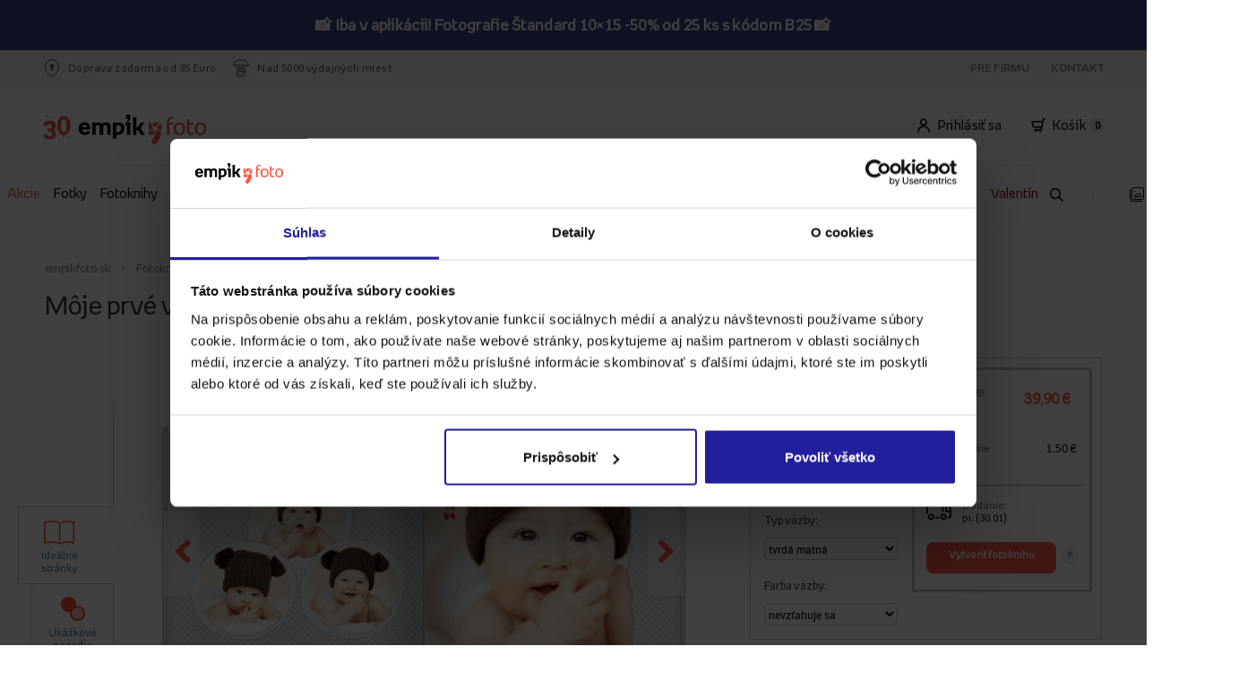

--- FILE ---
content_type: text/html; charset=UTF-8
request_url: https://www.empikfoto.sk/fotokniha,moje-prve-velke-chvile?druh-papiera=fotograficky&druh-obalky=tvrda-matna&format=20x20&pociatocny-pocet-stranok=20
body_size: 27797
content:
<!DOCTYPE html>
<html lang="sk">
	<head>
					

<script type="text/javascript">
  window.sentryOnLoad = function () {
    Sentry.init({
      sampleRate: 1.0,
      environment: "prod_sk",
      allowUrls: [
        new RegExp(window.location.hostname),
        new RegExp("^https://www.googletagmanager.com"),
      ],
      ignoreErrors: ['Event `ErrorEvent` captured as exception with message `Script error.`'],
    });
  };
</script>

<script src="https://js-de.sentry-cdn.com/65a468a5ae3ec95030a7d0aa6fb296d9.min.js" crossorigin="anonymous"></script>		
													<script type="text/javascript" src="/js/e9752a5.js?1768474728" data-cookieconsent="ignore"></script>
							

			
<!-- Google Consent Mode -->
<script data-cookieconsent="ignore">
    window.dataLayer = window.dataLayer || [];
    function gtag() {
        dataLayer.push(arguments)
    }
    gtag("consent", "default", {
        ad_personalization: "denied",
        ad_storage: "denied",
        ad_user_data: "denied",
        analytics_storage: "denied",
        functionality_storage: "denied",
        personalization_storage: "denied",
        security_storage: "granted",
        wait_for_update: 500
    });
    gtag("set", "ads_data_redaction", true);
</script>
<!-- End Google Consent Mode-->

<!-- Google Tag Manager -->
<script data-cookieconsent="ignore">
    window ['gtag_enable_tcf_support'] = true;
    (function(w,d,s,l,i){w[l]=w[l]||[];w[l].push({'gtm.start':
            new Date().getTime(),event:'gtm.js'});var f=d.getElementsByTagName(s)[0],
        j=d.createElement(s),dl=l!='dataLayer'?'&l='+l:'';j.async=true;j.setAttribute('crossorigin', 'anonymous');j.src=
        'https://www.googletagmanager.com/gtm.js?id='+i+dl;f.parentNode.insertBefore(j,f);
    })(window,document,'script','dataLayer','GTM-KW25WRR');
</script>
<!-- End Google Tag Manager -->

<!-- Cookiebot CMP-->
<script
    id="Cookiebot"
    src="https://consent.cookiebot.com/uc.js"
    data-culture="sk"
    data-cbid="819c0cdf-418e-461c-ae6f-c048a0cf7df7"
    type="text/javascript"
    data-consentmode-defaults="disabled"
    async
></script>
<!-- End Cookiebot CMP -->
		
					<!-- Start VWO Async SmartCode -->
<link rel="preconnect" href="https://dev.visualwebsiteoptimizer.com" />

<script type="text/javascript"  data-cookieconsent="ignore">
    window.VWO = window.VWO || [];
    window.VWO.init = window.VWO.init || function(state) { window.VWO.consentState = state; }

    function setVwoState() {
        if (typeof Cookiebot !== 'undefined' && typeof Cookiebot.consent !== 'undefined' && Cookiebot.hasResponse) {
            const state = Cookiebot.consent.statistics ? 1 : 3;
            window.VWO.init(state);
        }
    }

    window.addEventListener('CookiebotOnConsentReady', function() {
        setVwoState();
    });
</script>

<script type='text/javascript' id='vwoCode' data-cookieconsent="ignore">
window._vwo_code || (function() {
var account_id=955590,
version=2.1,
settings_tolerance=2000,
hide_element='body',
hide_element_style = 'opacity:0 !important;filter:alpha(opacity=0) !important;background:none !important;transition:none !important;',
/* DO NOT EDIT BELOW THIS LINE */
f=false,w=window,d=document,v=d.querySelector('#vwoCode'),cK='_vwo_'+account_id+'_settings',cc={};try{var c=JSON.parse(localStorage.getItem('_vwo_'+account_id+'_config'));cc=c&&typeof c==='object'?c:{}}catch(e){}var stT=cc.stT==='session'?w.sessionStorage:w.localStorage;code={nonce:v&&v.nonce,use_existing_jquery:function(){return typeof use_existing_jquery!=='undefined'?use_existing_jquery:undefined},library_tolerance:function(){return typeof library_tolerance!=='undefined'?library_tolerance:undefined},settings_tolerance:function(){return cc.sT||settings_tolerance},hide_element_style:function(){return'{'+(cc.hES||hide_element_style)+'}'},hide_element:function(){if(performance.getEntriesByName('first-contentful-paint')[0]){return''}return typeof cc.hE==='string'?cc.hE:hide_element},getVersion:function(){return version},finish:function(e){if(!f){f=true;var t=d.getElementById('_vis_opt_path_hides');if(t)t.parentNode.removeChild(t);if(e)(new Image).src='https://dev.visualwebsiteoptimizer.com/ee.gif?a='+account_id+e}},finished:function(){return f},addScript:function(e){var t=d.createElement('script');t.type='text/javascript';if(e.src){t.src=e.src}else{t.text=e.text}v&&t.setAttribute('nonce',v.nonce);d.getElementsByTagName('head')[0].appendChild(t)},load:function(e,t){var n=this.getSettings(),i=d.createElement('script'),r=this;t=t||{};if(n){i.textContent=n;d.getElementsByTagName('head')[0].appendChild(i);if(!w.VWO||VWO.caE){stT.removeItem(cK);r.load(e)}}else{var o=new XMLHttpRequest;o.open('GET',e,true);o.withCredentials=!t.dSC;o.responseType=t.responseType||'text';o.onload=function(){if(t.onloadCb){return t.onloadCb(o,e)}if(o.status===200||o.status===304){_vwo_code.addScript({text:o.responseText})}else{_vwo_code.finish('&e=loading_failure:'+e)}};o.onerror=function(){if(t.onerrorCb){return t.onerrorCb(e)}_vwo_code.finish('&e=loading_failure:'+e)};o.send()}},getSettings:function(){try{var e=stT.getItem(cK);if(!e){return}e=JSON.parse(e);if(Date.now()>e.e){stT.removeItem(cK);return}return e.s}catch(e){return}},init:function(){if(d.URL.indexOf('__vwo_disable__')>-1)return;var e=this.settings_tolerance();w._vwo_settings_timer=setTimeout(function(){_vwo_code.finish();stT.removeItem(cK)},e);var t;if(this.hide_element()!=='body'){t=d.createElement('style');var n=this.hide_element(),i=n?n+this.hide_element_style():'',r=d.getElementsByTagName('head')[0];t.setAttribute('id','_vis_opt_path_hides');v&&t.setAttribute('nonce',v.nonce);t.setAttribute('type','text/css');if(t.styleSheet)t.styleSheet.cssText=i;else t.appendChild(d.createTextNode(i));r.appendChild(t)}else{t=d.getElementsByTagName('head')[0];var i=d.createElement('div');i.style.cssText='z-index: 2147483647 !important;position: fixed !important;left: 0 !important;top: 0 !important;width: 100% !important;height: 100% !important;background: white !important;';i.setAttribute('id','_vis_opt_path_hides');i.classList.add('_vis_hide_layer');t.parentNode.insertBefore(i,t.nextSibling)}var o=window._vis_opt_url||d.URL,s='https://dev.visualwebsiteoptimizer.com/j.php?a='+account_id+'&u='+encodeURIComponent(o)+'&vn='+version;if(w.location.search.indexOf('_vwo_xhr')!==-1){this.addScript({src:s})}else{this.load(s+'&x=true')}}};w._vwo_code=code;code.init();})();
</script>
<!-- End VWO Async SmartCode -->		
					<script>
    window.EMPIKFOTO = window.EMPIKFOTO || {};
    window.EMPIKFOTO.isAdbl = new Promise((resolve) => {
        fetch('https://pagead2.googlesyndication.com/pagead/js/adsbygoogle.js')
            .then(() => resolve(false)).catch(() => resolve(true));
    });
</script>

<script type="text/plain" data-cookieconsent="marketing">
    (async () => {
        const gamScript = document.createElement('script');
        gamScript.src = 'https://securepubads.g.doubleclick.net/tag/js/gpt.js';
        document.head.appendChild(gamScript);

        window.googletag = window.googletag || { cmd: [] };
        googletag.cmd = googletag.cmd || [];

        googletag.cmd.push(() => {
            googletag.pubads().enableLazyLoad({
                // Fetch slots within 1 viewports.
                fetchMarginPercent: 100,
                // Render slots within 1 viewports.
                renderMarginPercent: 100,
                // Double the above values on mobile, where viewports are smaller
                // and users tend to scroll faster.
                mobileScaling: 2.0,
            });
        })
    })();
</script>		
					<meta name="facebook-domain-verification" content="r0lt6jox3x4eynraijfa6ksoh3zeia" />		
		<meta http-equiv="Content-Type" content="text/html; charset=utf-8">
		<meta name="HandheldFriendly" content="true"/>
		<meta
		name="viewport" content="width=device-width, initial-scale=1, maximum-scale=1"/>
		<!--[if IE]><meta http-equiv='X-UA-Compatible' content='IE=edge,chrome=1'><![endif]-->
		<title>
							Môje prvé veľke chvile fotokniha, 20x20 cm - empikfoto.sk
					</title>
		<meta name="description" content="Môje prvé veľke chvile fotokniha, 20x20 cmza najlepšiu cenu iba na empikfoto.sk. Objednaj online, produkty ti dodáme na uvedenú adresu.">
		<link rel="canonical" href="https://www.empikfoto.sk/fotokniha,moje-prve-velke-chvile"/>
									<meta property="og:image" content="https://static.empikfoto.pl/images/fb/sk.png"/>
				        
											<link href="/css/a821905.css?1768474728?1768474728" rel="stylesheet" type="text/css">
							

						<link href="/css/5bf2141.css?1768474728?1768474728?t=301117v2" rel="stylesheet" type="text/css">
			
						<link href="/css/de520a7.css?1768474728?1768474728?t=301117v2" rel="stylesheet" type="text/css">
			
		
		<link href="/css/382f042.css?1768474728" rel="stylesheet" type="text/css">
<script type="text/javascript">
    // <![CDATA[
    var EMPIKFOTO = EMPIKFOTO || {};
    EMPIKFOTO.config = {"facebook_app_id":436297889892580,"environment":"prod_sk","google_app_id":"29214538191-hhhcc2a7iu1f626tdrukec9e1r8gqn34.apps.googleusercontent.com","instagram":{"client_id":2241422619369423,"redirect_action":"instagram_set_access_data","access_token_url":"https:\/\/api.instagram.com\/oauth\/access_token"},"portal_browser_myphotos_url":"www.empikfoto.sk\/moje-konto\/zdjecia","api_upload_photo_url":"www.empikfoto.sk\/api\/albums\/{albumId}\/photos?token={token}","portal_user_panel_url":"www.empikfoto.sk\/moje-konto","google_recaptcha_site_key":"6Le9mCIUAAAAAKHkhQtmzTAT0xl5eWxOeAKCsmju"};
    EMPIKFOTO.lang   = 'sk';
    EMPIKFOTO.country   = 'Slovensko';
    EMPIKFOTO.currencyCode   = 'EUR';
    EMPIKFOTO.currency   = '€';
    EMPIKFOTO.phoneZoneNumber   = '+421';
    EMPIKFOTO.socialMedia = {
        facebook: {
            srcUrl: '//connect.facebook.net/sk_SK/sdk.js'
        },
        googleIdentity: {
            srcUrl: '//accounts.google.com/gsi/client'
    }
    };
    EMPIKFOTO.featureFlags = {
        internationalPhoneRegister: true,
        internationalPhoneCart: true,
        internationalPhoneMyAccount: true,
        internationalPhoneDeliveryAddress: true,
        showEmailConfirmation: false,
        uploadSubmitDisabling: true,
        getPhotoOperationsLog: true,
        preventDoubleClickLogin: false,
        preventDoubleClickResetPassword: false,
        preventDoubleClickPickupPoints: false,
        validationZipCodeCart: true,
        validationZipCodeInvoice: true,
        validationZipCodeDeliveryAddress: true,
        resizeToMaxResolution: false,
        seoMenuElements: false,
        changeQuantityIfCloneExist: true,
        printsShowPriceFrom: true,
        voucherCode: false,
        modalAcceptAutoCrop: false,
        newCartDesign: false,
        miniGeneratorCreateThumbnail: true,
        listingsAsTabs: true,
        disablePrintPanelAddToCartDoubleClick: true,
        enableTinaSlider: true,
        getExtendedPrintPanelLog: true,
        fullCascadeSelectVariantChanger: true,
        frontendSentryEnabled: true,
        portalFrontLoginForm: true,
        disableAddingZeroQuantityProducts: true,
        cleanMinorErrorsForSentry: true,
        changedOmnibusBlocks: true,
        photobookCoverColorVariant: true,
        ga4AddToCartFromProductPage: false,
        unsavedChangesModal: true,
        removedFotoliaServices: true,
        efExternalWidgets: false,
        roAutocomplete: false,
        roAutocompleteInvoice: false,
        enableAsyncDeliveryPromise: true,
        enableLocaleDetection: true,
        disableInvoiceDataSubmitButton: false,
        formatCartPostalCode: false,
    }
        // ]]></script>


<script src="//www.google.com/recaptcha/api.js?hl=sk" type="text/javascript"></script>
<script src="/js/7228f26.js?1768474728?t=20170413"></script>

<script type="text/javascript">
    // <![CDATA[
EMPIKFOTO.isGranted   = false;
    // ]]>
</script>
<script src="https://www.empikfoto.sk/bundles/fosjsrouting/js/router.js?1768474728"></script>
<script src="https://www.empikfoto.sk/js/fos_js_routes.sk.js?callback=fos.Router.setData&version=1768474728"></script>
		<script type="text/javascript">// <![CDATA[
    var EMPIKFOTO = EMPIKFOTO || {};
    EMPIKFOTO.eInvoice = true;
// ]]></script>
		<script type="text/javascript" src="/empik-routing"></script>
		<script type="text/javascript" src="/empik-phrases"></script>
		<script>
			EMPIKFOTO.urls = {
contentApiGraphql: "https://content-api.empikfoto.pl/graphql/"
}
		</script>

				<script type="text/javascript" src="/js/cd44034.js?1768474728"></script>
						<script type="text/javascript" src="/js/45a0607.js?1768474728"></script>
						<script type="text/javascript" src="/js/cf618fc.js?1768474728"></script>
						<script data-cookieconsent="marketing" type="text/plain" src="/js/ac5d5b8.js?1768474728?1768474728"></script>
						<script type="text/javascript" src="/js/24b4755.js?1768474728?1768474728"></script>
		
		            														<script type="text/javascript" src="/js/f120373.js?1768474728?1768474728"></script>
												
						<script defer type="text/javascript" src="/js/e80f79e.js?1768474728?1768474728"></script>
							
		<script>
			if (window.createDataLayerManager) {
window.dataLayerManager = window.createDataLayerManager('dataLayer', {});
}
		</script>

		<link rel="icon" type="image/png" sizes="32x32" href="/icon/new-favicon/favicon_2020.png?1768474728">
		<link rel="apple-touch-icon" sizes="57x57" href="/icon/new-favicon/57x57.png?1768474728">
		<link rel="apple-touch-icon" sizes="60x60" href="/icon/new-favicon/60x60.png?1768474728">
		<link rel="apple-touch-icon" sizes="72x72" href="/icon/new-favicon/72x72.png?1768474728">
		<link rel="apple-touch-icon" sizes="76x76" href="/icon/new-favicon/76x76.png?1768474728">
		<link rel="apple-touch-icon" sizes="114x114" href="/icon/new-favicon/114x114.png?1768474728">
		<link rel="apple-touch-icon" sizes="120x120" href="/icon/new-favicon/120x120.png?1768474728">
		<link rel="apple-touch-icon" sizes="144x144" href="/icon/new-favicon/144x144.png?1768474728">
		<link rel="apple-touch-icon" sizes="152x152" href="/icon/new-favicon/152x152.png?1768474728">
		<link rel="apple-touch-icon" sizes="180x180" href="/icon/new-favicon/180x180.png?1768474728">
		<link rel="icon" type="image/png" sizes="192x192" href="/icon/new-favicon/192x192.png?1768474728">
		<link rel="icon" type="image/png" sizes="192x192" href="/icon/new-favicon/512x512.png?1768474728">
	</head>
	<body class="rwd-page">
		
					<!-- Google Tag Manager (noscript) -->
<noscript data-cookieconsent="ignore">
    <iframe src="https://www.googletagmanager.com/ns.html?id=GTM-KW25WRR" height="0" width="0" style="display:none;visibility:hidden"></iframe>
</noscript>
<!-- End Google Tag Manager (noscript) -->		
		            				<div id='info-strip'>
					<div class="content"><p data-gtm-selector="promo_bar_top" data-gtm-campaign-name="📸 Iba v aplikácii! Fotografie Štandard 10×15 -50% od 25 ks s kódom B25 📸"><strong> 📸 Iba v aplikácii! Fotografie Štandard 10×15 -50% od 25 ks s kódom B25 📸</strong></p> <script> document.getElementById('info-strip').style.background = "#384788"; </script></a></div>
					<button id="close-promotion-bar">X</button>
				</div>
							<section class="section fluid-wrapper"  onclick="window.EMPIKFOTO.user.userActions?.headerUserActions?.(event)" >
			<div class="placeholder span-1-of-1 stretch fluid-wrapper-boxes">
				<div class=" span-1-of-1 boxes"><div class='span-1-of-1'>            <script data-cookieconsent="statistics" type="text/plain" src="/js/a2d0552.js?1768474728?1768474728"></script>
    
            <script type="text/javascript" src="/js/e7da211.js?1768474728?1768474728"></script>
    
            <link href="/css/cec157f.css?1768474728?1768474728" rel="stylesheet" type="text/css">
    <section class="widget service-strip clear margin_box">
    <div id="service-strip-grey"></div>
    <nav class="fluid-wrapper-service-strip">
        <div class="header-container">
            <div class="left-side-header">
                <ul>
                    <li>
                                                    <img loading="lazy" src="/images/e747a77.svg?1768474728?1768474728" alt="flag">
                                                <p>Doprava zadarma od 35 Euro</p>
                    </li>
                   <li>
                                                    <img loading="lazy" src="/images/3d88761.svg?1768474728?1768474728" alt="flag">
                                               <p>Nad 5000 výdajných miest</p>
                   </li>
                </ul>
            </div>
            <div class="right-side-header">
                <ul>
                                        <li><a href="/szkola"></a></li>
                    <li><a href="/dla-firm">Pre Firmu</a></li>
                                        <li><a href="https://www.empikfoto.sk/kontakt">Kontakt</a></li>
                </ul>
            </div>

        </div>
    </nav>
</section></div><div class='span-1-of-1'>		<script type="text/javascript" src="/js/db378c5.js?1768474728?1768474728"></script>
		<script src="/js/fos_js_routes.sk.js?callback=fos.Router.setData&amp;version=1768474728"></script>

					<script type="text/javascript" src="/js/e36e95b.js?1768474728?1768474728"></script>
					<link href="/css/7d6924e.css?1768474728?1768474728" rel="stylesheet" type="text/css">
	
					<link href="/css/a821905.css?1768474728?1768474728" rel="stylesheet" type="text/css">
			<section class="section" data-menubox="active" onclick="window.EMPIKFOTO.user.userActions?.openDropdown(event)">
	<div class="overlay-menu"></div>
	<div class="placeholder span-1-of-1 stretch">
		<header role="banner" class="widget default-header margin_box">
			<div class="menu-top-bar strip">
				<div class="content-top-bar">
											<div class="logo-opaque">
							<a class="logo-link" href="/" title="empikfoto.sk" alt="Vyvolávanie snímok, digitálne fotky - empikfoto.sk">
																<img loading="lazy" src="/bundles/portalsimplebox/images/empikfoto_logo_urodzinowe_2025_ekspansja.svg?1768474728" alt="logo">
							</a>
						</div>
										<div class="user-container">
												<div class="user-field">
							<div id="account" onmouseenter="window.EMPIKFOTO.user.userActions?.mouseEnter('account')" onmouseleave="window.EMPIKFOTO.user.userActions?.mouseLeave('account',event)">
																<img loading="lazy" src="/images/7accbe9.svg?1768474728?1768474728" alt="flag">
																<a class="portal-login-link" href="https://www.empikfoto.sk/account">Prihlásiť sa</a>
							</div>
						</div>
						<div class="user-field">
							<a class="cart-link" href="https://www.empikfoto.sk/kosik">
								<div id="cart" onmouseenter="window.EMPIKFOTO.user.userActions?.mouseEnter('cart')" onmouseleave="window.EMPIKFOTO.user.userActions?.mouseLeave('cart',event)">
																		<img loading="lazy" src="/images/13494f0.svg?1768474728?1768474728" alt="flag">
																		<p>Košík</p>
									<div class="cart-counter">0</div>
								</div>
							</a>
						</div>
					</div>
				</div>
			</div>
			<div class="drop-down-container strip">
				<div class="drop-down-wrapper">
					<div id="cart-open" class="strip" onmouseleave="window.EMPIKFOTO.user.userActions?.mouseLeave('cart',event)">
						<div class="cart-header">Košík je prázdny</div>
						<div class="cart-product-list-container">
							<ul class="cart-product-list"></ul>
						</div>
						<div class="cart-summary">
							<div>
								<p class="summary-total">Súhrn</p>
								<p class="summary-price">
									<span>0,00</span>
									€</p>
							</div>
							<a class="cart-btn" href="https://www.empikfoto.sk/kosik">Prejsť do košíka</a>
						</div>
					</div>

					<div id="account-open" class="strip" onmouseleave="window.EMPIKFOTO.user.userActions?.mouseLeave('account',event)">
						<div class="account-login-panel">
							<div class="account-header">Používajte Empik Foto pohodlnejšie!</div>
							<div class="container">
								<a class="login-btn portal-login-link" href="https://www.empikfoto.sk/account">Prihlásiť sa</a>
							</div>
							<div class="container">
								<p>Ešte konto?</p>
								<a class="register-direct portal-register-link" href="https://www.empikfoto.sk/account/register">Registrovať sa</a>
							</div>
						</div>
						<div class="account-option-list">
							<ul class="option-list">
								<li>
																		<img loading="lazy" src="/images/b714fc7.svg?1768474728?1768474728" alt="shopping-basket">
																		<a href="https://www.empikfoto.sk/moje-konto/objednavky">Moje objednávky</a>
								</li>
								<li>
																		<img loading="lazy" src="/images/d79a108.svg?1768474728?1768474728" alt="folder">
																		<a href="https://www.empikfoto.sk/moje-konto/navrhy">Moje návrhy</a>
								</li>
								<li>
																		<img loading="lazy" src="/images/689580b.svg?1768474728?1768474728" alt="picture">
																		<a href="https://www.empikfoto.sk/moje-konto/snimky">Moje snímky</a>
								</li>
								<li class="hidden-option">
																		<img loading="lazy" src="/images/7accbe9.svg?1768474728?1768474728" alt="user">
																		<a href="https://www.empikfoto.sk/moje-konto">Moje konto</a>
								</li>
								<li class="hr-option"></li>
								<li class="hidden-option">
																		<img loading="lazy" src="/images/2bbc7f9.svg?1768474728?1768474728" alt="logout">
																		<a href="/logout">Odhlásiť</a>
								</li>
							</ul>
						</div>
					</div>

									</div>
			</div>


											<div class="rwd-short-header strip">
					<form data-search="on-mobile" class="input-search-container-mobile vertical form_microsearch" id="form_microsearch-mobile" accept-charset="utf-8" method="get" action="/vyhladavac">
						<input class="input-search-mobile micromobile-search_fraza" type="text" name="q">
												<img loading="lazy" class="loupe-mobile" id="loupe-mobile-search" src="/images/5c64675.svg?1768474728?1768474728" alt="search">
																		<img loading="lazy" class="close-mobile" id="close-mobile" src="/images/cf7f525.svg?1768474728?1768474728" alt="close">
											</form>
					<div class="left-container">
						<div id="burger_wrapper">
														<img loading="lazy" id="burger" src="/images/9551bc8.svg?1768474728?1768474728" alt="menu">
													</div>
												<img loading="lazy" id="mobile-search-open" src="/images/cf18353.svg?1768474728?1768474728" alt="search">
											</div>
					<a class="logo-link" href="/" title="empikfoto.sk" alt="Vyvolávanie snímok, digitálne fotky - empikfoto.sk">
												<img loading="lazy" src="/bundles/portalsimplebox/images/empikfoto_logo_urodzinowe_2025_ekspansja.svg?1768474728" alt="logo">
					</a>
					<div class="right-container">
						<div>
														<img loading="lazy" id="user" src="/images/7accbe9.svg?1768474728?1768474728" alt="user">
													</div>
						<div>
														<img loading="lazy" id="cart" src="/images/13494f0.svg?1768474728?1768474728" alt="cart">
														<div class="cart-counter">0</div>
						</div>
					</div>
				</div>
						<div class="main-menu">
				<div class="main-menu-shadow strip">
					<nav role="navigation" class="menu strip">
						<div class="menu-list">
							<ul class="menu-items">
																																						<li>
												<a class="link-menu" href="/vsetky-produkty" title="Všetky produkty" style="color: #000000" data-source="menu">Všetky produkty</a>
																									<div class="menu-item-dropdown-image-layout strip">
														<div class="dropdown-container-image">
																																															<div class="column">
																	<div class="title-container">
																		<span class="title">NAŠE NAJLEPŠIE PREDAJNÉ</span>
																	</div>
																																																																										<div class="text-box">
																					<div class="column-item">
																						<a class="link-item" href="/fotky" title="Fotky">Fotky</a>
																																													<div class="menu-badge badge promotion">Akcia</div>
																																											</div>
																				</div>
																																																																												<div class="text-box">
																					<div class="column-item">
																						<a class="link-item" href="/fotoknihy" title="Fotoknihy">Fotoknihy</a>
																																													<div class="menu-badge badge bestseller">Bestseller</div>
																																											</div>
																				</div>
																																																																												<div class="text-box">
																					<div class="column-item">
																						<a class="link-item" href="/fotokalendare" title="Kalendáre">Kalendáre</a>
																																													<div class="menu-badge badge promotion">Akcia</div>
																																											</div>
																				</div>
																																																																												<div class="text-box">
																					<div class="column-item">
																						<a class="link-item" href="https://www.empikfoto.sk/vyhladavac?q=&amp;kategorie=hrnceky" title="Hrnčeky">Hrnčeky</a>
																																											</div>
																				</div>
																																																																												<div class="text-box">
																					<div class="column-item">
																						<a class="link-item" href="https://www.empikfoto.sk/personalizovane-obrazy-na-platne" title="Obrazy na plátne">Obrazy na plátne</a>
																																													<div class="menu-badge badge bestseller">Bestseller</div>
																																											</div>
																				</div>
																																																																												<div class="text-box">
																					<div class="column-item">
																						<a class="link-item" href="/plagaty" title="Plagáty">Plagáty</a>
																																													<div class="menu-badge badge promotion">Akcia</div>
																																											</div>
																				</div>
																																																																												<div class="text-box">
																					<div class="column-item">
																						<a class="link-item" href="https://www.empikfoto.sk/vkladacie-fotoalbumy" title="Fotoalbumy">Fotoalbumy</a>
																																											</div>
																				</div>
																																																																						</div>
																																																															<div class="column">
																	<div class="title-container">
																		<span class="title">ĎALŠIE KATEGÓRIE</span>
																	</div>
																																																																										<div class="text-box">
																					<div class="column-item">
																						<a class="link-item" href="https://www.empikfoto.sk/vyhladavac?q=rozprawka" title="Personalizované rozprávky">Personalizované rozprávky</a>
																																											</div>
																				</div>
																																																																												<div class="text-box">
																					<div class="column-item">
																						<a class="link-item" href="https://www.empikfoto.sk/vyhladavac?q=privesok" title="Prívesok">Prívesok</a>
																																											</div>
																				</div>
																																																																												<div class="text-box">
																					<div class="column-item">
																						<a class="link-item" href="/instabook-mini-fotokniha" title="Instabook">Instabook</a>
																																											</div>
																				</div>
																																																																												<div class="text-box">
																					<div class="column-item">
																						<a class="link-item" href="/vsetky-produkty/obaly-na-telefon" title="Puzdro na telefón">Puzdro na telefón</a>
																																											</div>
																				</div>
																																																																												<div class="text-box">
																					<div class="column-item">
																						<a class="link-item" href="/interierovy-dizajn/fotopanely" title="Fotopanely">Fotopanely</a>
																																											</div>
																				</div>
																																																																												<div class="text-box">
																					<div class="column-item">
																						<a class="link-item" href="/pozvanky-a-pohladnice/karty" title="Fotoprianie">Fotoprianie</a>
																																											</div>
																				</div>
																																																																												<div class="text-box">
																					<div class="column-item">
																						<a class="link-item" href="/interierovy-dizajn/prikryvky" title="Prikrývky">Prikrývky</a>
																																													<div class="menu-badge badge newness">Novinka</div>
																																											</div>
																				</div>
																																																																						</div>
																																																															<div class="column">
																	<div class="title-container-margin">
																		<span class="title"></span>
																	</div>
																																																																										<div class="text-box">
																					<div class="column-item">
																						<a class="link-item" href="/fototricka" title="Tričká">Tričká</a>
																																											</div>
																				</div>
																																																																												<div class="text-box">
																					<div class="column-item">
																						<a class="link-item" href="https://www.empikfoto.sk/vyhladavac?q=magnetka" title="Magnety">Magnety</a>
																																											</div>
																				</div>
																																																																												<div class="text-box">
																					<div class="column-item">
																						<a class="link-item" href="/vsetky-produkty/nalepky" title="Nálepky">Nálepky</a>
																																											</div>
																				</div>
																																																																												<div class="text-box">
																					<div class="column-item">
																						<a class="link-item" href="https://www.empikfoto.sk/interierovy-dizajn/bavlnene-vankuse" title="Vankúše">Vankúše</a>
																																											</div>
																				</div>
																																																																												<div class="text-box">
																					<div class="column-item">
																						<a class="link-item" href="https://www.empikfoto.sk/vyhladavac?q=krabicky" title="Krabice na fotky">Krabice na fotky</a>
																																											</div>
																				</div>
																																																																												<div class="text-box">
																					<div class="column-item">
																						<a class="link-item" href="https://www.empikfoto.sk/vyhladavac?q=krabica+na+fotoknihu" title="Krabice na fotoknihy">Krabice na fotoknihy</a>
																																													<div class="menu-badge badge newness">Novinka</div>
																																											</div>
																				</div>
																																																																												<div class="text-box">
																					<div class="column-item">
																						<a class="link-item" href="https://www.empikfoto.sk/vyhladavac?q=puzzle" title="Skladačka">Skladačka</a>
																																											</div>
																				</div>
																																																																						</div>
																																																															<div class="column">
																	<div class="title-container-margin">
																		<span class="title"></span>
																	</div>
																																																																										<div class="text-box">
																					<div class="column-item">
																						<a class="link-item" href="/leporelo-z-fotografii" title="Leporelo z fotek">Leporelo z fotek</a>
																																													<div class="menu-badge badge promotion">Akcia</div>
																																											</div>
																				</div>
																																																																												<div class="text-box">
																					<div class="column-item">
																						<a class="link-item" href="https://www.empikfoto.sk/personalizovane-ozdoby" title="Vianočné gule">Vianočné gule</a>
																																													<div class="menu-badge badge newness">Novinka</div>
																																											</div>
																				</div>
																																																																												<div class="text-box">
																					<div class="column-item">
																						<a class="link-item" href="https://www.empikfoto.sk/vyhladavac?q=&amp;kategorie=ramki-na-zdjecia&amp;page=2" title="Fotorámčeky">Fotorámčeky</a>
																																											</div>
																				</div>
																																																																												<div class="text-box">
																					<div class="column-item">
																						<a class="link-item" href="/vsetky-produkty/uteraky" title="Uteráky">Uteráky</a>
																																													<div class="menu-badge badge newness">Novinka</div>
																																											</div>
																				</div>
																																																																												<div class="text-box">
																					<div class="column-item">
																						<a class="link-item" href="/ponozky" title="Ponožky">Ponožky</a>
																																											</div>
																				</div>
																																																																												<div class="text-box">
																					<div class="column-item">
																						<a class="link-item" href="/skolska-foto-tabula" title="Tabuľka škola">Tabuľka škola</a>
																																											</div>
																				</div>
																																																																												<div class="text-box">
																					<div class="column-item">
																						<a class="link-item" href="https://www.empikfoto.sk/vsetky-produkty/kuchynske-zastery-s-vlastnou-potlacou" title="Zástery">Zástery</a>
																																													<div class="menu-badge badge newness">Novinka</div>
																																											</div>
																				</div>
																																																																						</div>
																																													</div>
														<div class="dropdown-container-footer">
															<a href="/vsetky-produkty">
																																	Všechny produkty v kategorii
																	Všetky produkty
																															</a>
														</div>
													</div>
																							</li>
																																																									<li>
												<a class="link-menu" href="/akcie" title="Akcie" style="color: #FF5646;background-color: #FFFFFF" data-source="menu">Akcie</a>
																							</li>
																																																									<li>
												<a class="link-menu" href="/fotky" title="Fotky" style="color: #000000" data-source="menu">Fotky</a>
																							</li>
																																																									<li>
												<a class="link-menu" href="/fotoknihy" title="Fotoknihy" style="color: #000000;background-color: #FFFFFF" data-source="menu">Fotoknihy</a>
																							</li>
																																																									<li>
												<a class="link-menu" href="/fotokalendare" title="Kalendáre" style="color: #000000" data-source="menu">Kalendáre</a>
																							</li>
																																																									<li>
												<a class="link-menu" href="/personalizovane-obrazy-na-platne" title="Obrazy na plátne" style="color: #000000" data-source="menu">Obrazy na plátne</a>
																									<div class="menu-item-dropdown-image-layout strip">
														<div class="dropdown-container-image">
																																															<div class="column">
																	<div class="title-container">
																		<span class="title">Váš obrázok</span>
																	</div>
																																																																										<div class="image-with-text big">
																					<div class="big-box-container">
																																													<div class="badge bestseller">Bestseller</div>
																																												<a href="/interierovy-dizajn/obrazy-na-platne" title="">
																							<img loading="lazy" class="menu-big-image" src="https://static.empikfoto.pl/kategorie/menu_obrazy_twojprojekt.png" alt="snímka">
																						</a>
																						<div class="text-container">
																							<a href="/interierovy-dizajn/obrazy-na-platne" title="">
																								<p class="text">Vytvorte si vlastnú personalizovanú tlač na plátno</p>
																							</a>
																							<p class="text-description"></p>
																						</div>
																					</div>
																				</div>
																																																																						</div>
																																																															<div class="column">
																	<div class="title-container">
																		<span class="title">Hotový dizajn obrázkov</span>
																	</div>
																																																																										<div class="image-with-text big">
																					<div class="big-box-container">
																																												<a href="/obrazy-na-platne-hotovy-projekt" title="">
																							<img loading="lazy" class="menu-big-image" src="https://static.empikfoto.pl/kategorie/menu_obrazy_gotowe.png" alt="snímka">
																						</a>
																						<div class="text-container">
																							<a href="/obrazy-na-platne-hotovy-projekt" title="">
																								<p class="text">Vyberte si hotový projekt</p>
																							</a>
																							<p class="text-description"></p>
																						</div>
																					</div>
																				</div>
																																																																						</div>
																																																															<div class="column">
																	<div class="title-container">
																		<span class="title">TÉMY</span>
																	</div>
																																																																										<div class="text-box">
																					<div class="column-item">
																						<a class="link-item" href="/interierovy-dizajn/obrazy-na-platne?sort=default_desc&amp;kolekcja=nowoczesne" title="Moderné">Moderné</a>
																																											</div>
																				</div>
																																																																												<div class="text-box">
																					<div class="column-item">
																						<a class="link-item" href="/interierovy-dizajn/obrazy-na-platne?sort=default_desc&amp;kolekcja=minimalistyczne" title="Minimalistický">Minimalistický</a>
																																											</div>
																				</div>
																																																																												<div class="text-box">
																					<div class="column-item">
																						<a class="link-item" href="/interierovy-dizajn/fotograficke-obrazky/svadba" title="Svadba">Svadba</a>
																																											</div>
																				</div>
																																																																												<div class="text-box">
																					<div class="column-item">
																						<a class="link-item" href="/interierovy-dizajn/obrazy-na-platne?sort=default_desc&amp;kolekcja=wakacje" title="Prázdniny">Prázdniny</a>
																																											</div>
																				</div>
																																																																												<div class="text-box">
																					<div class="column-item">
																						<a class="link-item" href="/interierovy-dizajn/obrazy-na-platne?sort=default_desc&amp;kolekcja=milosc" title="Láska">Láska</a>
																																											</div>
																				</div>
																																																																												<div class="text-box">
																					<div class="column-item">
																						<a class="link-item" href="/interierovy-dizajn/obrazy-na-platne?sort=default_desc&amp;kolekcja=swieta" title="Prázdniny">Prázdniny</a>
																																											</div>
																				</div>
																																																																												<div class="text-box">
																					<div class="column-item">
																						<a class="link-item" href="/interierovy-dizajn/fotograficke-obrazky/pre-mamu" title="Mama">Mama</a>
																																											</div>
																				</div>
																																																																												<div class="text-box">
																					<div class="column-item">
																						<a class="link-item" href="/interierovy-dizajn/obrazy-na-platne?sort=default_desc&amp;kolekcja=dziecko" title="Dieťa">Dieťa</a>
																																											</div>
																				</div>
																																																																												<div class="text-box">
																					<div class="column-item">
																						<a class="link-item" href="/interierovy-dizajn/obrazy-na-platne?sort=default_desc&amp;kolekcja=rodzina" title="Rodina">Rodina</a>
																																											</div>
																				</div>
																																																																												<div class="text-box">
																					<div class="column-item">
																						<a class="link-item" href="/interierovy-dizajn/obrazy-na-platne?sort=default_desc&amp;kolekcja=dzien-babci-i-dziadka" title="Stará mama a dedko">Stará mama a dedko</a>
																																											</div>
																				</div>
																																																																						</div>
																																																															<div class="column">
																	<div class="title-container">
																		<span class="title">Typy</span>
																	</div>
																																																																										<div class="text-box">
																					<div class="column-item">
																						<a class="link-item" href="/interierovy-dizajn/obrazy-na-platne?sort=default_desc&amp;material=aluminium" title="Obrázky na hliníku">Obrázky na hliníku</a>
																																											</div>
																				</div>
																																																																												<div class="text-box">
																					<div class="column-item">
																						<a class="link-item" href="/interierovy-dizajn/obrazy-na-platne?sort=default_desc&amp;material=drewno" title="Maľby na dreve">Maľby na dreve</a>
																																											</div>
																				</div>
																																																																												<div class="text-box">
																					<div class="column-item">
																						<a class="link-item" href="/panoramaticke-snimky" title="Panoramatické snímky">Panoramatické snímky</a>
																																											</div>
																				</div>
																																																																												<div class="text-box">
																					<div class="column-item">
																						<a class="link-item" href="/interierovy-dizajn/obrazy-na-platne?sort=default_desc&amp;material=plotno-2cm" title="Obrazy na plátne">Obrazy na plátne</a>
																																											</div>
																				</div>
																																																																						</div>
																																													</div>
														<div class="dropdown-container-footer">
															<a href="/personalizovane-obrazy-na-platne">
																																	Všechny produkty v kategorii
																	Obrazy na plátne
																															</a>
														</div>
													</div>
																							</li>
																																																									<li>
												<a class="link-menu" href="/plagaty" title="Plagáty" style="color: #000000" data-source="menu">Plagáty</a>
																									<div class="menu-item-dropdown-image-layout strip">
														<div class="dropdown-container-image">
																																															<div class="column">
																	<div class="title-container">
																		<span class="title">Váš plagát</span>
																	</div>
																																																																										<div class="image-with-text big">
																					<div class="big-box-container">
																																													<div class="badge bestseller">Bestseller</div>
																																												<a href="/interierovy-dizajn/fotoplakaty" title="">
																							<img loading="lazy" class="menu-big-image" src="https://static.empikfoto.pl/kategorie/menu_plakaty_twojprojekt.png" alt="snímka">
																						</a>
																						<div class="text-container">
																							<a href="/interierovy-dizajn/fotoplakaty" title="">
																								<p class="text">Vytvorte si vlastný personalizovaný plagát</p>
																							</a>
																							<p class="text-description"></p>
																						</div>
																					</div>
																				</div>
																																																																						</div>
																																																															<div class="column">
																	<div class="title-container">
																		<span class="title">Hotové plagáty</span>
																	</div>
																																																																										<div class="image-with-text big">
																					<div class="big-box-container">
																																												<a href="https://www.empikfoto.sk/plakaty-graficzne-gotowe-wzory" title="">
																							<img loading="lazy" class="menu-big-image" src="https://static.empikfoto.pl/kategorie/Baner_gotowyprojekt_sk.jpg" alt="snímka">
																						</a>
																						<div class="text-container">
																							<a href="https://www.empikfoto.sk/plakaty-graficzne-gotowe-wzory" title="">
																								<p class="text">Vyberte si hotový produkt</p>
																							</a>
																							<p class="text-description"></p>
																						</div>
																					</div>
																				</div>
																																																																						</div>
																																																															<div class="column">
																	<div class="title-container">
																		<span class="title">Témy</span>
																	</div>
																																																																										<div class="text-box">
																					<div class="column-item">
																						<a class="link-item" href="/interierovy-dizajn/fotoplakaty/dieta" title="Dieťa">Dieťa</a>
																																											</div>
																				</div>
																																																																												<div class="text-box">
																					<div class="column-item">
																						<a class="link-item" href="/interierovy-dizajn/fotoplakaty/pre-mamu" title="Mama">Mama</a>
																																											</div>
																				</div>
																																																																												<div class="text-box">
																					<div class="column-item">
																						<a class="link-item" href="/darceky-na-den-otcov?sort=default_desc&amp;kategorie=plakaty" title="Zatvoriť">Zatvoriť</a>
																																											</div>
																				</div>
																																																																												<div class="text-box">
																					<div class="column-item">
																						<a class="link-item" href="/interierovy-dizajn/fotoplakaty/pre-priatela" title="Chlapec">Chlapec</a>
																																											</div>
																				</div>
																																																																												<div class="text-box">
																					<div class="column-item">
																						<a class="link-item" href="/interierovy-dizajn/fotoplakaty/tinedzer" title="Tínedžer">Tínedžer</a>
																																											</div>
																				</div>
																																																																												<div class="text-box">
																					<div class="column-item">
																						<a class="link-item" href="/darčeky/pre-babicku?sort=default_desc&amp;kategorie=plakaty" title="Stará mama">Stará mama</a>
																																											</div>
																				</div>
																																																																												<div class="text-box">
																					<div class="column-item">
																						<a class="link-item" href="/darčeky/dedko?sort=default_desc&amp;kategorie=plakaty" title="Dedko">Dedko</a>
																																											</div>
																				</div>
																																																																												<div class="text-box">
																					<div class="column-item">
																						<a class="link-item" href="/darceky-k-prvym-narodeninam?sort=default_desc&amp;kategorie=plakaty" title="Jeden rok staré">Jeden rok staré</a>
																																											</div>
																				</div>
																																																																												<div class="text-box">
																					<div class="column-item">
																						<a class="link-item" href="/narodeninove-darceky?sort=default_desc&amp;kategorie=plakaty" title="Narodeniny">Narodeniny</a>
																																											</div>
																				</div>
																																																																												<div class="text-box">
																					<div class="column-item">
																						<a class="link-item" href="/interierovy-dizajn/fotoplakaty?sort=default_desc&amp;kolekcja=szkola" title="Škola">Škola</a>
																																											</div>
																				</div>
																																																																						</div>
																																																															<div class="column">
																	<div class="title-container">
																		<span class="title">Typy</span>
																	</div>
																																																																										<div class="text-box">
																					<div class="column-item">
																						<a class="link-item" href="/interierovy-dizajn/fotoplakaty" title="Personalizované plagáty">Personalizované plagáty</a>
																																											</div>
																				</div>
																																																																												<div class="text-box">
																					<div class="column-item">
																						<a class="link-item" href="/plagaty-graficzne-gotowe-wzory" title="Plagáty s hotovou grafikou">Plagáty s hotovou grafikou</a>
																																											</div>
																				</div>
																																																																												<div class="text-box">
																					<div class="column-item">
																						<a class="link-item" href="/panoramaticke-plagaty" title="Panoramatické plagáty">Panoramatické plagáty</a>
																																											</div>
																				</div>
																																																																												<div class="text-box">
																					<div class="column-item">
																						<a class="link-item" href="/interierovy-dizajn/tvoj-plagat" title="Plagáty s rozložením fotografií">Plagáty s rozložením fotografií</a>
																																											</div>
																				</div>
																																																																												<div class="text-box">
																					<div class="column-item">
																						<a class="link-item" href="/interierovy-dizajn/fotoplakaty?sort=default_desc&amp;material=pianka" title="Plagáty na penovej hmote">Plagáty na penovej hmote</a>
																																											</div>
																				</div>
																																																																												<div class="text-box">
																					<div class="column-item">
																						<a class="link-item" href="/plagaty-s-ramom" title="Zarámované plagáty">Zarámované plagáty</a>
																																											</div>
																				</div>
																																																																												<div class="text-box">
																					<div class="column-item">
																						<a class="link-item" href="r/amy-na-plagaty" title="Rámy na plagáty">Rámy na plagáty</a>
																																											</div>
																				</div>
																																																																						</div>
																																													</div>
														<div class="dropdown-container-footer">
															<a href="/plagaty">
																																	Všechny produkty v kategorii
																	Plagáty
																															</a>
														</div>
													</div>
																							</li>
																																																									<li>
												<a class="link-menu" href="https://www.empikfoto.sk/vsetky-produkty/fotohrnceky" title="Hrnčeky" style="color: #000000;background-color: #FFFFFF" data-source="menu">Hrnčeky</a>
																							</li>
																																																									<li>
												<a class="link-menu" href="/leporelo-z-fotografii" title="Leporelo" style="color: #000000;background-color: #FFFFFF" data-source="menu">Leporelo</a>
																									<div class="menu-item-dropdown-image-layout strip">
														<div class="dropdown-container-image">
																																															<div class="column">
																	<div class="title-container">
																		<span class="title">Váš projekt</span>
																	</div>
																																																																										<div class="image-with-text big">
																					<div class="big-box-container">
																																													<div class="badge bestseller">Bestseller</div>
																																												<a href="/leporelo-z-fotografii,vas-projekt" title="">
																							<img loading="lazy" class="menu-big-image" src="https://files.empikfoto.pl/static/1695/nowe-podglady-twoj-projekt_634d865b6cb6e.jpg" alt="snímka">
																						</a>
																						<div class="text-container">
																							<a href="/leporelo-z-fotografii,vas-projekt" title="">
																								<p class="text">Váš projekt</p>
																							</a>
																							<p class="text-description"></p>
																						</div>
																					</div>
																				</div>
																																																																						</div>
																																																															<div class="column">
																	<div class="title-container">
																		<span class="title">Čaro Vianoc</span>
																	</div>
																																																																										<div class="image-with-text big">
																					<div class="big-box-container">
																																													<div class="badge Vianoce">Vianoce</div>
																																												<a href="https://www.empikfoto.sk/leporelo-z-fotografii,caro-vianoc" title="">
																							<img loading="lazy" class="menu-big-image" src="https://files.empikfoto.sk/static/1695/nowe-podglady-magia-swiat_634d86b8ef345.jpg" alt="snímka">
																						</a>
																						<div class="text-container">
																							<a href="https://www.empikfoto.sk/leporelo-z-fotografii,caro-vianoc" title="">
																								<p class="text">Čaro Vianoc</p>
																							</a>
																							<p class="text-description"></p>
																						</div>
																					</div>
																				</div>
																																																																						</div>
																																																															<div class="column">
																	<div class="title-container">
																		<span class="title">Betlehem</span>
																	</div>
																																																																										<div class="image-with-text big">
																					<div class="big-box-container">
																																													<div class="badge Vianoce">Vianoce</div>
																																												<a href="https://www.empikfoto.sk/leporelo-z-fotografii,betlehem" title="">
																							<img loading="lazy" class="menu-big-image" src="https://files.empikfoto.sk/static/1696/thumb-ro_635fcbc2eadf6.png" alt="snímka">
																						</a>
																						<div class="text-container">
																							<a href="https://www.empikfoto.sk/leporelo-z-fotografii,betlehem" title="">
																								<p class="text">Betlehem</p>
																							</a>
																							<p class="text-description"></p>
																						</div>
																					</div>
																				</div>
																																																																						</div>
																																													</div>
														<div class="dropdown-container-footer">
															<a href="/leporelo-z-fotografii">
																																	Všechny produkty v kategorii
																	Leporelo
																															</a>
														</div>
													</div>
																							</li>
																																																									<li>
												<a class="link-menu" href="/pozvanky-a-pohladnice/karty" title="Pohladnice" style="color: #000000;background-color: #FFFFFF" data-source="menu">Pohladnice</a>
																							</li>
																																																									<li>
												<a class="link-menu" href="/vkladacie-fotoalbumy" title="Fotoalbumy" style="color: #000000;background-color: #FFFFFF" data-source="menu">Fotoalbumy</a>
																							</li>
																																																									<li>
												<a class="link-menu" href="/vyhladavac?q=&amp;kategorie=ramki-na-zdjecia&amp;page=2" title="Fotorámčeky" style="color: #000000;background-color: #FFFFFF" data-source="menu">Fotorámčeky</a>
																							</li>
																																																									<li>
												<a class="link-menu" href="/vyhladavac?q=krabicky&amp;page=1" title="Krabičky" style="color: #000000" data-source="menu">Krabičky</a>
																							</li>
																																																									<li>
												<a class="link-menu" href="/interierovy-dizajn/prikryvky" title="Prikrývky" style="color: #000000;background-color: #FFFFFF" data-source="menu">Prikrývky</a>
																							</li>
																																																									<li>
												<a class="link-menu" href="/interierovy-dizajn/bavlnene-vankuse" title="Vankúše" style="color: #000000" data-source="menu">Vankúše</a>
																							</li>
																																																									<li>
												<a class="link-menu" href="https://www.empikfoto.sk/vyhladavac?q=valentin" title="Valentín" style="color: #800000;background-color: #FFFFFF" data-source="menu">Valentín</a>
																							</li>
																																		</ul>
						</div>
						<div class="menu-list-tablet">
							<ul class="menu-items">
																																																		<li>
													<a class="link-menu" href="/vsetky-produkty" title="Všetky produkty" style="color: #000000" data-source="menu">Všetky produkty</a>
																											<div class="menu-item-dropdown-image-layout strip">
															<div class="dropdown-container-image">
																																																		<div class="column">
																		<div class="title-container">
																			<span class="title">NAŠE NAJLEPŠIE PREDAJNÉ</span>
																		</div>
																																																																														<div class="text-box">
																						<div class="column-item">
																							<a class="link-item" href="/fotky" title="Fotky">Fotky</a>
																																															<div class="menu-badge badge promotion">Akcia</div>
																																													</div>
																					</div>
																																																																																<div class="text-box">
																						<div class="column-item">
																							<a class="link-item" href="/fotoknihy" title="Fotoknihy">Fotoknihy</a>
																																															<div class="menu-badge badge bestseller">Bestseller</div>
																																													</div>
																					</div>
																																																																																<div class="text-box">
																						<div class="column-item">
																							<a class="link-item" href="/fotokalendare" title="Kalendáre">Kalendáre</a>
																																															<div class="menu-badge badge promotion">Akcia</div>
																																													</div>
																					</div>
																																																																																<div class="text-box">
																						<div class="column-item">
																							<a class="link-item" href="https://www.empikfoto.sk/vyhladavac?q=&amp;kategorie=hrnceky" title="Hrnčeky">Hrnčeky</a>
																																													</div>
																					</div>
																																																																																<div class="text-box">
																						<div class="column-item">
																							<a class="link-item" href="https://www.empikfoto.sk/personalizovane-obrazy-na-platne" title="Obrazy na plátne">Obrazy na plátne</a>
																																															<div class="menu-badge badge bestseller">Bestseller</div>
																																													</div>
																					</div>
																																																																																<div class="text-box">
																						<div class="column-item">
																							<a class="link-item" href="/plagaty" title="Plagáty">Plagáty</a>
																																															<div class="menu-badge badge promotion">Akcia</div>
																																													</div>
																					</div>
																																																																																<div class="text-box">
																						<div class="column-item">
																							<a class="link-item" href="https://www.empikfoto.sk/vkladacie-fotoalbumy" title="Fotoalbumy">Fotoalbumy</a>
																																													</div>
																					</div>
																																																																										</div>
																																																																			<div class="column">
																		<div class="title-container">
																			<span class="title">ĎALŠIE KATEGÓRIE</span>
																		</div>
																																																																														<div class="text-box">
																						<div class="column-item">
																							<a class="link-item" href="https://www.empikfoto.sk/vyhladavac?q=rozprawka" title="Personalizované rozprávky">Personalizované rozprávky</a>
																																													</div>
																					</div>
																																																																																<div class="text-box">
																						<div class="column-item">
																							<a class="link-item" href="https://www.empikfoto.sk/vyhladavac?q=privesok" title="Prívesok">Prívesok</a>
																																													</div>
																					</div>
																																																																																<div class="text-box">
																						<div class="column-item">
																							<a class="link-item" href="/instabook-mini-fotokniha" title="Instabook">Instabook</a>
																																													</div>
																					</div>
																																																																																<div class="text-box">
																						<div class="column-item">
																							<a class="link-item" href="/vsetky-produkty/obaly-na-telefon" title="Puzdro na telefón">Puzdro na telefón</a>
																																													</div>
																					</div>
																																																																																<div class="text-box">
																						<div class="column-item">
																							<a class="link-item" href="/interierovy-dizajn/fotopanely" title="Fotopanely">Fotopanely</a>
																																													</div>
																					</div>
																																																																																<div class="text-box">
																						<div class="column-item">
																							<a class="link-item" href="/pozvanky-a-pohladnice/karty" title="Fotoprianie">Fotoprianie</a>
																																													</div>
																					</div>
																																																																																<div class="text-box">
																						<div class="column-item">
																							<a class="link-item" href="/interierovy-dizajn/prikryvky" title="Prikrývky">Prikrývky</a>
																																															<div class="menu-badge badge newness">Novinka</div>
																																													</div>
																					</div>
																																																																										</div>
																																																																			<div class="column">
																		<div class="title-container-margin">
																			<span class="title"></span>
																		</div>
																																																																														<div class="text-box">
																						<div class="column-item">
																							<a class="link-item" href="/fototricka" title="Tričká">Tričká</a>
																																													</div>
																					</div>
																																																																																<div class="text-box">
																						<div class="column-item">
																							<a class="link-item" href="https://www.empikfoto.sk/vyhladavac?q=magnetka" title="Magnety">Magnety</a>
																																													</div>
																					</div>
																																																																																<div class="text-box">
																						<div class="column-item">
																							<a class="link-item" href="/vsetky-produkty/nalepky" title="Nálepky">Nálepky</a>
																																													</div>
																					</div>
																																																																																<div class="text-box">
																						<div class="column-item">
																							<a class="link-item" href="https://www.empikfoto.sk/interierovy-dizajn/bavlnene-vankuse" title="Vankúše">Vankúše</a>
																																													</div>
																					</div>
																																																																																<div class="text-box">
																						<div class="column-item">
																							<a class="link-item" href="https://www.empikfoto.sk/vyhladavac?q=krabicky" title="Krabice na fotky">Krabice na fotky</a>
																																													</div>
																					</div>
																																																																																<div class="text-box">
																						<div class="column-item">
																							<a class="link-item" href="https://www.empikfoto.sk/vyhladavac?q=krabica+na+fotoknihu" title="Krabice na fotoknihy">Krabice na fotoknihy</a>
																																															<div class="menu-badge badge newness">Novinka</div>
																																													</div>
																					</div>
																																																																																<div class="text-box">
																						<div class="column-item">
																							<a class="link-item" href="https://www.empikfoto.sk/vyhladavac?q=puzzle" title="Skladačka">Skladačka</a>
																																													</div>
																					</div>
																																																																										</div>
																																																																			<div class="column">
																		<div class="title-container-margin">
																			<span class="title"></span>
																		</div>
																																																																														<div class="text-box">
																						<div class="column-item">
																							<a class="link-item" href="/leporelo-z-fotografii" title="Leporelo z fotek">Leporelo z fotek</a>
																																															<div class="menu-badge badge promotion">Akcia</div>
																																													</div>
																					</div>
																																																																																<div class="text-box">
																						<div class="column-item">
																							<a class="link-item" href="https://www.empikfoto.sk/personalizovane-ozdoby" title="Vianočné gule">Vianočné gule</a>
																																															<div class="menu-badge badge newness">Novinka</div>
																																													</div>
																					</div>
																																																																																<div class="text-box">
																						<div class="column-item">
																							<a class="link-item" href="https://www.empikfoto.sk/vyhladavac?q=&amp;kategorie=ramki-na-zdjecia&amp;page=2" title="Fotorámčeky">Fotorámčeky</a>
																																													</div>
																					</div>
																																																																																<div class="text-box">
																						<div class="column-item">
																							<a class="link-item" href="/vsetky-produkty/uteraky" title="Uteráky">Uteráky</a>
																																															<div class="menu-badge badge newness">Novinka</div>
																																													</div>
																					</div>
																																																																																<div class="text-box">
																						<div class="column-item">
																							<a class="link-item" href="/ponozky" title="Ponožky">Ponožky</a>
																																													</div>
																					</div>
																																																																																<div class="text-box">
																						<div class="column-item">
																							<a class="link-item" href="/skolska-foto-tabula" title="Tabuľka škola">Tabuľka škola</a>
																																													</div>
																					</div>
																																																																																<div class="text-box">
																						<div class="column-item">
																							<a class="link-item" href="https://www.empikfoto.sk/vsetky-produkty/kuchynske-zastery-s-vlastnou-potlacou" title="Zástery">Zástery</a>
																																															<div class="menu-badge badge newness">Novinka</div>
																																													</div>
																					</div>
																																																																										</div>
																																																</div>
															<div class="dropdown-container-footer">
																<a href="/vsetky-produkty">
																																			Všechny produkty v kategorii
																		Všetky produkty
																																	</a>
															</div>
														</div>
																									</li>
																																																																																																																																																																																												<li>
													<a class="link-menu" href="/fotokalendare" title="Kalendáre" style="color: #000000" data-source="menu">Kalendáre</a>
																									</li>
																																																																																<li>
													<a class="link-menu" href="/personalizovane-obrazy-na-platne" title="Obrazy na plátne" style="color: #000000" data-source="menu">Obrazy na plátne</a>
																											<div class="menu-item-dropdown-image-layout strip">
															<div class="dropdown-container-image">
																																																		<div class="column">
																		<div class="title-container">
																			<span class="title">Váš obrázok</span>
																		</div>
																																																																														<div class="image-with-text">
																						<div class="big-box-container">
																																															<div class="badge bestseller">Bestseller</div>
																																														<a href="/interierovy-dizajn/obrazy-na-platne" title="">
																								<img loading="lazy" class="menu-big-image" src="https://static.empikfoto.pl/kategorie/menu_obrazy_twojprojekt.png" alt="snímka">
																							</a>
																							<div class="text-container">
																								<a href="/interierovy-dizajn/obrazy-na-platne" title="">
																									<p class="text">Vytvorte si vlastnú personalizovanú tlač na plátno</p>
																								</a>
																								<p class="text-description"></p>
																							</div>
																						</div>
																					</div>
																																																																										</div>
																																																																			<div class="column">
																		<div class="title-container">
																			<span class="title">Hotový dizajn obrázkov</span>
																		</div>
																																																																														<div class="image-with-text">
																						<div class="big-box-container">
																																														<a href="/obrazy-na-platne-hotovy-projekt" title="">
																								<img loading="lazy" class="menu-big-image" src="https://static.empikfoto.pl/kategorie/menu_obrazy_gotowe.png" alt="snímka">
																							</a>
																							<div class="text-container">
																								<a href="/obrazy-na-platne-hotovy-projekt" title="">
																									<p class="text">Vyberte si hotový projekt</p>
																								</a>
																								<p class="text-description"></p>
																							</div>
																						</div>
																					</div>
																																																																										</div>
																																																																			<div class="column">
																		<div class="title-container">
																			<span class="title">TÉMY</span>
																		</div>
																																																																														<div class="text-box">
																						<div class="column-item">
																							<a class="link-item" href="/interierovy-dizajn/obrazy-na-platne?sort=default_desc&amp;kolekcja=nowoczesne" title="Moderné">Moderné</a>
																																													</div>
																					</div>
																																																																																<div class="text-box">
																						<div class="column-item">
																							<a class="link-item" href="/interierovy-dizajn/obrazy-na-platne?sort=default_desc&amp;kolekcja=minimalistyczne" title="Minimalistický">Minimalistický</a>
																																													</div>
																					</div>
																																																																																<div class="text-box">
																						<div class="column-item">
																							<a class="link-item" href="/interierovy-dizajn/fotograficke-obrazky/svadba" title="Svadba">Svadba</a>
																																													</div>
																					</div>
																																																																																<div class="text-box">
																						<div class="column-item">
																							<a class="link-item" href="/interierovy-dizajn/obrazy-na-platne?sort=default_desc&amp;kolekcja=wakacje" title="Prázdniny">Prázdniny</a>
																																													</div>
																					</div>
																																																																																<div class="text-box">
																						<div class="column-item">
																							<a class="link-item" href="/interierovy-dizajn/obrazy-na-platne?sort=default_desc&amp;kolekcja=milosc" title="Láska">Láska</a>
																																													</div>
																					</div>
																																																																																<div class="text-box">
																						<div class="column-item">
																							<a class="link-item" href="/interierovy-dizajn/obrazy-na-platne?sort=default_desc&amp;kolekcja=swieta" title="Prázdniny">Prázdniny</a>
																																													</div>
																					</div>
																																																																																<div class="text-box">
																						<div class="column-item">
																							<a class="link-item" href="/interierovy-dizajn/fotograficke-obrazky/pre-mamu" title="Mama">Mama</a>
																																													</div>
																					</div>
																																																																																<div class="text-box">
																						<div class="column-item">
																							<a class="link-item" href="/interierovy-dizajn/obrazy-na-platne?sort=default_desc&amp;kolekcja=dziecko" title="Dieťa">Dieťa</a>
																																													</div>
																					</div>
																																																																																<div class="text-box">
																						<div class="column-item">
																							<a class="link-item" href="/interierovy-dizajn/obrazy-na-platne?sort=default_desc&amp;kolekcja=rodzina" title="Rodina">Rodina</a>
																																													</div>
																					</div>
																																																																																<div class="text-box">
																						<div class="column-item">
																							<a class="link-item" href="/interierovy-dizajn/obrazy-na-platne?sort=default_desc&amp;kolekcja=dzien-babci-i-dziadka" title="Stará mama a dedko">Stará mama a dedko</a>
																																													</div>
																					</div>
																																																																										</div>
																																																																			<div class="column">
																		<div class="title-container">
																			<span class="title">Typy</span>
																		</div>
																																																																														<div class="text-box">
																						<div class="column-item">
																							<a class="link-item" href="/interierovy-dizajn/obrazy-na-platne?sort=default_desc&amp;material=aluminium" title="Obrázky na hliníku">Obrázky na hliníku</a>
																																													</div>
																					</div>
																																																																																<div class="text-box">
																						<div class="column-item">
																							<a class="link-item" href="/interierovy-dizajn/obrazy-na-platne?sort=default_desc&amp;material=drewno" title="Maľby na dreve">Maľby na dreve</a>
																																													</div>
																					</div>
																																																																																<div class="text-box">
																						<div class="column-item">
																							<a class="link-item" href="/panoramaticke-snimky" title="Panoramatické snímky">Panoramatické snímky</a>
																																													</div>
																					</div>
																																																																																<div class="text-box">
																						<div class="column-item">
																							<a class="link-item" href="/interierovy-dizajn/obrazy-na-platne?sort=default_desc&amp;material=plotno-2cm" title="Obrazy na plátne">Obrazy na plátne</a>
																																													</div>
																					</div>
																																																																										</div>
																																																</div>
															<div class="dropdown-container-footer">
																<a href="/personalizovane-obrazy-na-platne">
																																			Všechny produkty v kategorii
																		Obrazy na plátne
																																	</a>
															</div>
														</div>
																									</li>
																																																																																<li>
													<a class="link-menu" href="/plagaty" title="Plagáty" style="color: #000000" data-source="menu">Plagáty</a>
																											<div class="menu-item-dropdown-image-layout strip">
															<div class="dropdown-container-image">
																																																		<div class="column">
																		<div class="title-container">
																			<span class="title">Váš plagát</span>
																		</div>
																																																																														<div class="image-with-text">
																						<div class="big-box-container">
																																															<div class="badge bestseller">Bestseller</div>
																																														<a href="/interierovy-dizajn/fotoplakaty" title="">
																								<img loading="lazy" class="menu-big-image" src="https://static.empikfoto.pl/kategorie/menu_plakaty_twojprojekt.png" alt="snímka">
																							</a>
																							<div class="text-container">
																								<a href="/interierovy-dizajn/fotoplakaty" title="">
																									<p class="text">Vytvorte si vlastný personalizovaný plagát</p>
																								</a>
																								<p class="text-description"></p>
																							</div>
																						</div>
																					</div>
																																																																										</div>
																																																																			<div class="column">
																		<div class="title-container">
																			<span class="title">Hotové plagáty</span>
																		</div>
																																																																														<div class="image-with-text">
																						<div class="big-box-container">
																																														<a href="https://www.empikfoto.sk/plakaty-graficzne-gotowe-wzory" title="">
																								<img loading="lazy" class="menu-big-image" src="https://static.empikfoto.pl/kategorie/Baner_gotowyprojekt_sk.jpg" alt="snímka">
																							</a>
																							<div class="text-container">
																								<a href="https://www.empikfoto.sk/plakaty-graficzne-gotowe-wzory" title="">
																									<p class="text">Vyberte si hotový produkt</p>
																								</a>
																								<p class="text-description"></p>
																							</div>
																						</div>
																					</div>
																																																																										</div>
																																																																			<div class="column">
																		<div class="title-container">
																			<span class="title">Témy</span>
																		</div>
																																																																														<div class="text-box">
																						<div class="column-item">
																							<a class="link-item" href="/interierovy-dizajn/fotoplakaty/dieta" title="Dieťa">Dieťa</a>
																																													</div>
																					</div>
																																																																																<div class="text-box">
																						<div class="column-item">
																							<a class="link-item" href="/interierovy-dizajn/fotoplakaty/pre-mamu" title="Mama">Mama</a>
																																													</div>
																					</div>
																																																																																<div class="text-box">
																						<div class="column-item">
																							<a class="link-item" href="/darceky-na-den-otcov?sort=default_desc&amp;kategorie=plakaty" title="Zatvoriť">Zatvoriť</a>
																																													</div>
																					</div>
																																																																																<div class="text-box">
																						<div class="column-item">
																							<a class="link-item" href="/interierovy-dizajn/fotoplakaty/pre-priatela" title="Chlapec">Chlapec</a>
																																													</div>
																					</div>
																																																																																<div class="text-box">
																						<div class="column-item">
																							<a class="link-item" href="/interierovy-dizajn/fotoplakaty/tinedzer" title="Tínedžer">Tínedžer</a>
																																													</div>
																					</div>
																																																																																<div class="text-box">
																						<div class="column-item">
																							<a class="link-item" href="/darčeky/pre-babicku?sort=default_desc&amp;kategorie=plakaty" title="Stará mama">Stará mama</a>
																																													</div>
																					</div>
																																																																																<div class="text-box">
																						<div class="column-item">
																							<a class="link-item" href="/darčeky/dedko?sort=default_desc&amp;kategorie=plakaty" title="Dedko">Dedko</a>
																																													</div>
																					</div>
																																																																																<div class="text-box">
																						<div class="column-item">
																							<a class="link-item" href="/darceky-k-prvym-narodeninam?sort=default_desc&amp;kategorie=plakaty" title="Jeden rok staré">Jeden rok staré</a>
																																													</div>
																					</div>
																																																																																<div class="text-box">
																						<div class="column-item">
																							<a class="link-item" href="/narodeninove-darceky?sort=default_desc&amp;kategorie=plakaty" title="Narodeniny">Narodeniny</a>
																																													</div>
																					</div>
																																																																																<div class="text-box">
																						<div class="column-item">
																							<a class="link-item" href="/interierovy-dizajn/fotoplakaty?sort=default_desc&amp;kolekcja=szkola" title="Škola">Škola</a>
																																													</div>
																					</div>
																																																																										</div>
																																																																			<div class="column">
																		<div class="title-container">
																			<span class="title">Typy</span>
																		</div>
																																																																														<div class="text-box">
																						<div class="column-item">
																							<a class="link-item" href="/interierovy-dizajn/fotoplakaty" title="Personalizované plagáty">Personalizované plagáty</a>
																																													</div>
																					</div>
																																																																																<div class="text-box">
																						<div class="column-item">
																							<a class="link-item" href="/plagaty-graficzne-gotowe-wzory" title="Plagáty s hotovou grafikou">Plagáty s hotovou grafikou</a>
																																													</div>
																					</div>
																																																																																<div class="text-box">
																						<div class="column-item">
																							<a class="link-item" href="/panoramaticke-plagaty" title="Panoramatické plagáty">Panoramatické plagáty</a>
																																													</div>
																					</div>
																																																																																<div class="text-box">
																						<div class="column-item">
																							<a class="link-item" href="/interierovy-dizajn/tvoj-plagat" title="Plagáty s rozložením fotografií">Plagáty s rozložením fotografií</a>
																																													</div>
																					</div>
																																																																																<div class="text-box">
																						<div class="column-item">
																							<a class="link-item" href="/interierovy-dizajn/fotoplakaty?sort=default_desc&amp;material=pianka" title="Plagáty na penovej hmote">Plagáty na penovej hmote</a>
																																													</div>
																					</div>
																																																																																<div class="text-box">
																						<div class="column-item">
																							<a class="link-item" href="/plagaty-s-ramom" title="Zarámované plagáty">Zarámované plagáty</a>
																																													</div>
																					</div>
																																																																																<div class="text-box">
																						<div class="column-item">
																							<a class="link-item" href="r/amy-na-plagaty" title="Rámy na plagáty">Rámy na plagáty</a>
																																													</div>
																					</div>
																																																																										</div>
																																																</div>
															<div class="dropdown-container-footer">
																<a href="/plagaty">
																																			Všechny produkty v kategorii
																		Plagáty
																																	</a>
															</div>
														</div>
																									</li>
																																																																																<li>
													<a class="link-menu" href="https://www.empikfoto.sk/vsetky-produkty/fotohrnceky" title="Hrnčeky" style="color: #000000;background-color: #FFFFFF" data-source="menu">Hrnčeky</a>
																									</li>
																																																																																<li>
													<a class="link-menu" href="/leporelo-z-fotografii" title="Leporelo" style="color: #000000;background-color: #FFFFFF" data-source="menu">Leporelo</a>
																											<div class="menu-item-dropdown-image-layout strip">
															<div class="dropdown-container-image">
																																																		<div class="column">
																		<div class="title-container">
																			<span class="title">Váš projekt</span>
																		</div>
																																																																														<div class="image-with-text">
																						<div class="big-box-container">
																																															<div class="badge bestseller">Bestseller</div>
																																														<a href="/leporelo-z-fotografii,vas-projekt" title="">
																								<img loading="lazy" class="menu-big-image" src="https://files.empikfoto.pl/static/1695/nowe-podglady-twoj-projekt_634d865b6cb6e.jpg" alt="snímka">
																							</a>
																							<div class="text-container">
																								<a href="/leporelo-z-fotografii,vas-projekt" title="">
																									<p class="text">Váš projekt</p>
																								</a>
																								<p class="text-description"></p>
																							</div>
																						</div>
																					</div>
																																																																										</div>
																																																																			<div class="column">
																		<div class="title-container">
																			<span class="title">Čaro Vianoc</span>
																		</div>
																																																																														<div class="image-with-text">
																						<div class="big-box-container">
																																															<div class="badge Vianoce">Vianoce</div>
																																														<a href="https://www.empikfoto.sk/leporelo-z-fotografii,caro-vianoc" title="">
																								<img loading="lazy" class="menu-big-image" src="https://files.empikfoto.sk/static/1695/nowe-podglady-magia-swiat_634d86b8ef345.jpg" alt="snímka">
																							</a>
																							<div class="text-container">
																								<a href="https://www.empikfoto.sk/leporelo-z-fotografii,caro-vianoc" title="">
																									<p class="text">Čaro Vianoc</p>
																								</a>
																								<p class="text-description"></p>
																							</div>
																						</div>
																					</div>
																																																																										</div>
																																																																			<div class="column">
																		<div class="title-container">
																			<span class="title">Betlehem</span>
																		</div>
																																																																														<div class="image-with-text">
																						<div class="big-box-container">
																																															<div class="badge Vianoce">Vianoce</div>
																																														<a href="https://www.empikfoto.sk/leporelo-z-fotografii,betlehem" title="">
																								<img loading="lazy" class="menu-big-image" src="https://files.empikfoto.sk/static/1696/thumb-ro_635fcbc2eadf6.png" alt="snímka">
																							</a>
																							<div class="text-container">
																								<a href="https://www.empikfoto.sk/leporelo-z-fotografii,betlehem" title="">
																									<p class="text">Betlehem</p>
																								</a>
																								<p class="text-description"></p>
																							</div>
																						</div>
																					</div>
																																																																										</div>
																																																</div>
															<div class="dropdown-container-footer">
																<a href="/leporelo-z-fotografii">
																																			Všechny produkty v kategorii
																		Leporelo
																																	</a>
															</div>
														</div>
																									</li>
																																																																																<li>
													<a class="link-menu" href="/pozvanky-a-pohladnice/karty" title="Pohladnice" style="color: #000000;background-color: #FFFFFF" data-source="menu">Pohladnice</a>
																									</li>
																																																																																<li>
													<a class="link-menu" href="/vkladacie-fotoalbumy" title="Fotoalbumy" style="color: #000000;background-color: #FFFFFF" data-source="menu">Fotoalbumy</a>
																									</li>
																																																																																<li>
													<a class="link-menu" href="/vyhladavac?q=&amp;kategorie=ramki-na-zdjecia&amp;page=2" title="Fotorámčeky" style="color: #000000;background-color: #FFFFFF" data-source="menu">Fotorámčeky</a>
																									</li>
																																																																																<li>
													<a class="link-menu" href="/vyhladavac?q=krabicky&amp;page=1" title="Krabičky" style="color: #000000" data-source="menu">Krabičky</a>
																									</li>
																																																																																<li>
													<a class="link-menu" href="/interierovy-dizajn/prikryvky" title="Prikrývky" style="color: #000000;background-color: #FFFFFF" data-source="menu">Prikrývky</a>
																									</li>
																																																																																<li>
													<a class="link-menu" href="/interierovy-dizajn/bavlnene-vankuse" title="Vankúše" style="color: #000000" data-source="menu">Vankúše</a>
																									</li>
																																																																																<li>
													<a class="link-menu" href="https://www.empikfoto.sk/vyhladavac?q=valentin" title="Valentín" style="color: #800000;background-color: #FFFFFF" data-source="menu">Valentín</a>
																									</li>
																																													</ul>
						</div>
						<div class="function-container">
							<form data-search="on" class="input-search-container vertical form_microsearch" id="form_microsearch" accept-charset="utf-8" method="get" action="/vyhladavac">
								<input id="microsearch_fraza" class="input-search" type="text" name="q">
																<img loading="lazy" class="loupe" id="search-loupe" src="/images/5c64675.svg?1768474728?1768474728" alt="search">
																								<img loading="lazy" class="close" id="close" src="/images/cf7f525.svg?1768474728?1768474728" alt="close">
															</form>
							<div class="search-container" data-search="off">
								<div class="search">
									<div id="search-open-container">
																				<img loading="lazy" id="search-open" src="/images/cf18353.svg?1768474728?1768474728" alt="search">
																			</div>
								</div>
								<div class="separator-menu"></div>
								<div class="btn-container localization">
									<button class="add-photo-btn js-send-photos" data-point="home">
																				<img loading="lazy" src="/images/e9e19a0.svg?1768474728?1768474728" alt="search">
																				Pridať snímky
									</button>
								</div>
							</div>
						</div>
					</nav>
				</div>
			</div>
			<nav class="rwd-main-menu-dropdown">
				<div class="rwd-main-menu-header">
					<p>Menu</p>
										<img loading="lazy" class="close" id="close" src="/images/cf7f525.svg?1768474728?1768474728" alt="close">
									</div>
				<div>
					<ul class="rwd-main-menu-content">
																					<li class="has-children">
									<a class="link-menu" href="/vsetky-produkty" title="Všetky produkty" style="color: #000000" data-source="menu">
										<div>
																						Všetky produkty
										</div>
										<div>
																						<img loading="lazy" class="arrow" src="/images/9412cb1.svg?1768474728?1768474728" alt="close">
																					</div>
									</a>
								</li>
																												<li class=" ">
									<a class="link-menu" href="/akcie" title="Akcie" style="color: #FF5646;background-color: #FFFFFF" data-source="menu">
										<div>
																						Akcie
										</div>
										<div>
																						<img loading="lazy" class="arrow" src="/images/9412cb1.svg?1768474728?1768474728" alt="close">
																					</div>
									</a>
								</li>
																												<li class=" ">
									<a class="link-menu" href="/fotky" title="Fotky" style="color: #000000" data-source="menu">
										<div>
																						Fotky
										</div>
										<div>
																						<img loading="lazy" class="arrow" src="/images/9412cb1.svg?1768474728?1768474728" alt="close">
																					</div>
									</a>
								</li>
																												<li class=" ">
									<a class="link-menu" href="/fotoknihy" title="Fotoknihy" style="color: #000000;background-color: #FFFFFF" data-source="menu">
										<div>
																						Fotoknihy
										</div>
										<div>
																						<img loading="lazy" class="arrow" src="/images/9412cb1.svg?1768474728?1768474728" alt="close">
																					</div>
									</a>
								</li>
																												<li class=" ">
									<a class="link-menu" href="/fotokalendare" title="Kalendáre" style="color: #000000" data-source="menu">
										<div>
																						Kalendáre
										</div>
										<div>
																						<img loading="lazy" class="arrow" src="/images/9412cb1.svg?1768474728?1768474728" alt="close">
																					</div>
									</a>
								</li>
																												<li class="has-children">
									<a class="link-menu" href="/personalizovane-obrazy-na-platne" title="Obrazy na plátne" style="color: #000000" data-source="menu">
										<div>
																						Obrazy na plátne
										</div>
										<div>
																						<img loading="lazy" class="arrow" src="/images/9412cb1.svg?1768474728?1768474728" alt="close">
																					</div>
									</a>
								</li>
																												<li class="has-children">
									<a class="link-menu" href="/plagaty" title="Plagáty" style="color: #000000" data-source="menu">
										<div>
																						Plagáty
										</div>
										<div>
																						<img loading="lazy" class="arrow" src="/images/9412cb1.svg?1768474728?1768474728" alt="close">
																					</div>
									</a>
								</li>
																												<li class=" ">
									<a class="link-menu" href="https://www.empikfoto.sk/vsetky-produkty/fotohrnceky" title="Hrnčeky" style="color: #000000;background-color: #FFFFFF" data-source="menu">
										<div>
																						Hrnčeky
										</div>
										<div>
																						<img loading="lazy" class="arrow" src="/images/9412cb1.svg?1768474728?1768474728" alt="close">
																					</div>
									</a>
								</li>
																												<li class="has-children">
									<a class="link-menu" href="/leporelo-z-fotografii" title="Leporelo" style="color: #000000;background-color: #FFFFFF" data-source="menu">
										<div>
																						Leporelo
										</div>
										<div>
																						<img loading="lazy" class="arrow" src="/images/9412cb1.svg?1768474728?1768474728" alt="close">
																					</div>
									</a>
								</li>
																												<li class=" ">
									<a class="link-menu" href="/pozvanky-a-pohladnice/karty" title="Pohladnice" style="color: #000000;background-color: #FFFFFF" data-source="menu">
										<div>
																						Pohladnice
										</div>
										<div>
																						<img loading="lazy" class="arrow" src="/images/9412cb1.svg?1768474728?1768474728" alt="close">
																					</div>
									</a>
								</li>
																												<li class=" ">
									<a class="link-menu" href="/vkladacie-fotoalbumy" title="Fotoalbumy" style="color: #000000;background-color: #FFFFFF" data-source="menu">
										<div>
																						Fotoalbumy
										</div>
										<div>
																						<img loading="lazy" class="arrow" src="/images/9412cb1.svg?1768474728?1768474728" alt="close">
																					</div>
									</a>
								</li>
																												<li class=" ">
									<a class="link-menu" href="/vyhladavac?q=&amp;kategorie=ramki-na-zdjecia&amp;page=2" title="Fotorámčeky" style="color: #000000;background-color: #FFFFFF" data-source="menu">
										<div>
																						Fotorámčeky
										</div>
										<div>
																						<img loading="lazy" class="arrow" src="/images/9412cb1.svg?1768474728?1768474728" alt="close">
																					</div>
									</a>
								</li>
																												<li class=" ">
									<a class="link-menu" href="/vyhladavac?q=krabicky&amp;page=1" title="Krabičky" style="color: #000000" data-source="menu">
										<div>
																						Krabičky
										</div>
										<div>
																						<img loading="lazy" class="arrow" src="/images/9412cb1.svg?1768474728?1768474728" alt="close">
																					</div>
									</a>
								</li>
																												<li class=" ">
									<a class="link-menu" href="/interierovy-dizajn/prikryvky" title="Prikrývky" style="color: #000000;background-color: #FFFFFF" data-source="menu">
										<div>
																						Prikrývky
										</div>
										<div>
																						<img loading="lazy" class="arrow" src="/images/9412cb1.svg?1768474728?1768474728" alt="close">
																					</div>
									</a>
								</li>
																												<li class=" ">
									<a class="link-menu" href="/interierovy-dizajn/bavlnene-vankuse" title="Vankúše" style="color: #000000" data-source="menu">
										<div>
																						Vankúše
										</div>
										<div>
																						<img loading="lazy" class="arrow" src="/images/9412cb1.svg?1768474728?1768474728" alt="close">
																					</div>
									</a>
								</li>
																												<li class=" ">
									<a class="link-menu" href="https://www.empikfoto.sk/vyhladavac?q=valentin" title="Valentín" style="color: #800000;background-color: #FFFFFF" data-source="menu">
										<div>
																						Valentín
										</div>
										<div>
																						<img loading="lazy" class="arrow" src="/images/9412cb1.svg?1768474728?1768474728" alt="close">
																					</div>
									</a>
								</li>
																			<li class="rwd-header-links">
							<ul>
								<li><a href="/aplikacja">Stiahnite si aplikáciu</a></li>
								<li><a href="/szkola"></a></li>
								<li><a href="/dla-firm">Pre Firmu</a></li>
								<li><a href="/empik-premium">Empik Premium</a></li>
								<li><a href="https://www.empikfoto.sk/kontakt">Kontakt</a></li>
							</ul>
						</li>
						<li class="special has-children">
							<span>Konto používateľa</span>
							<i class="icon icon-angle-right"></i>
							<ul class="hidden">
								<li class="back">
									<span>
										<i class="icon icon-angle-left"></i>
										Konto používateľa</span>
								</li>
								<li>
									<a href="https://www.empikfoto.sk/moje-konto" rel="nofollow" title="Moje konto">Moje konto</a>
								</li>
								<li>
									<a href="https://www.empikfoto.sk/moje-konto/snimky" rel="nofollow" title="Moje snímky">Moje snímky</a>
								</li>
								<li>
									<a href="https://www.empikfoto.sk/moje-konto/navrhy" rel="nofollow" title="Moje návrhy">Moje návrhy</a>
								</li>
								<li>
									<a href="https://www.empikfoto.sk/moje-konto/objednavky" rel="nofollow" title="Moje objednávky">Moje objednávky</a>
								</li>
								<li>
									<a href="/logout" rel="nofollow" title="Odhlásiť">Odhlásiť</a>
								</li>
							</ul>
						</li>
						<li>
							<form id="form_microsearch" class="vertical form_microsearch" accept-charset="utf-8" method="get" action="/vyhladavac">
								<div id="microsearch_fraza_container" class="field text clear">
									<label id="microsearch_fraza_label" for="microsearch_fraza"></label>
									<input id="microsearch_fraza" class="field" type="text" placeholder="" name="q">
									<div id="microsearch_fraza_errors" class="errors clear"></div>
									<button class="btn">
										<i class="icon-search"></i>
									</button>
								</div>
								<div id="microsearch__ctrl_container" class="hidden"></div>
							</form>
						</li>
					</ul>
				</div>
			</nav>
		</header>
	</div>
</section>
</div></div><div class="separate_0 "><div class=" span-1-of-1 boxes"><div class='span-1-of-1'><div class="span-1-of-1 fluid-wrapper">
    <div class="breadcrumb margin_box" itemscope itemtype="http://schema.org/BreadcrumbList">
                                    <span itemprop="itemListElement" itemscope itemtype="http://schema.org/ListItem">
                    <a itemprop="item" class="rwd-uploader-icon-home" href="/" title="empikfoto.sk">
                        <span itemprop="name">empikfoto.sk</span>
                    </a>
                    <meta itemprop="position" content="1" />
                </span>
                <span class="icon-angle-thin-right"></span>
                                                <span itemprop="itemListElement" itemscope itemtype="http://schema.org/ListItem">
                    <a itemprop="item" href="/fotoknihy" title="Fotokniha | Vytvorte si fotoknihu online">
                        <span itemprop="name">Fotoknihy</span>
                    </a>
                    <meta itemprop="position" content="2" />
                </span>
                <span class="icon-angle-thin-right"></span>
                                                <span itemprop="itemListElement" itemscope itemtype="http://schema.org/ListItem">
                    <a itemprop="item" href="/fotoknihy/temy" title="Fotoknihy - vyberte si tému a objednajte si">
                        <span itemprop="name">Témy</span>
                    </a>
                    <meta itemprop="position" content="3" />
                </span>
                <span class="icon-angle-thin-right"></span>
                                                <span itemprop="itemListElement" itemscope itemtype="http://schema.org/ListItem">
                    <a itemprop="item" href="/fotoknihy/temy/dieta-0" title="Fotoknihy pre deti">
                        <span itemprop="name">Dieťa</span>
                    </a>
                    <meta itemprop="position" content="4" />
                </span>
                <span class="icon-angle-thin-right"></span>
                                                <span itemprop="itemListElement" itemscope itemtype="http://schema.org/ListItem">
                    <span itemprop="item" id="js-breadcrumb-title" class="disable">
                       <span itemprop="name">Môje prvé veľke chvile fotokniha, 20x20 cm</span>
                    </span>
                    <meta itemprop="position" content="5" />
                </span>
                        </div>
    <script type="text/javascript" defer>
        document.addEventListener("DOMContentLoaded", function() {
            window.addEventListener("title-updated", function(event) {
                var breadcrumbTitleElement = document.getElementById("js-breadcrumb-title");
                var breadcrumbSpan = breadcrumbTitleElement.querySelector("span[itemprop='name']");
                breadcrumbSpan.textContent = event.detail.title;
            });
        });
    </script>
</div></div></div></div><div class=" span-1-of-1 boxes"><div class='span-1-of-1'>            <link href="/css/d621269.css?1768474728?1768474728" rel="stylesheet" type="text/css">
    
    <script type="text/javascript" src="/js/4ed8151.js?1768474728?1768474728"></script>
    <script src="/js/4ed8151.js?1768474728?1768474728"></script>
<div class="product_description">
    <div class="margin_box title">
        <h1 class="productTitle" id="productTitle_2789">Môje prvé veľke chvile fotokniha, 20x20 cm</h1>
        <div class="rate">
            <div class="bar_rating">
                <div class="mask"></div>
                <div class="value" style="width:0%"></div>
            </div>
                0 pri 5 (<a href="#opinionList" class="review_anchor">0 hodnotenia zákazníkov</a>)
        </div>
        <a class="add_comment js-add-product-opinion" href="" title="Napísať recenziu">Napísať recenziu</a>
    </div>
</div> 

<div class="dialog-body-container popup js-product-opinion-dialog" style="display: none;">
    <div class="send_comment" style="display: block;">
        <form action="/product/opinion/add" method="POST" class="js-product-opinion-form">
                                    <input type="hidden" name="productId" value="2789">
                        <div class="rate element">
                <label>Hodnotiť:</label>
                <div class="add_rating">
                    <input class="star star-5" id="star-5" type="radio" name="star" value="5">
                    <label class="star star-5" for="star-5"></label>
                    <input class="star star-4" id="star-4" type="radio" name="star" value="4">
                    <label class="star star-4" for="star-4"></label>
                    <input class="star star-3" id="star-3" type="radio" name="star" value="3">
                    <label class="star star-3" for="star-3"></label>
                    <input class="star star-2" id="star-2" type="radio" name="star" value="2">
                    <label class="star star-2" for="star-2"></label>
                    <input class="star star-1" id="star-1" type="radio" name="star" value="1">
                    <label class="star star-1" for="star-1"></label>
                </div>
            </div>
            <div class="element">
                <label>Titul::</label>
                <input type="text" name="title" placeholder="Zadaj nadpis recenzie">
            </div>
            <div class="element">
                <label>Obsah recenzie::</label>
                <textarea name="description" placeholder="Zadaj obsah recenzie"></textarea>
            </div>
                        <input type="submit" class="btn orange js-opinion-publish-btn" value="ZVEREJNIŤ">
            
            <div class="element">
                <div class="statement info">
                    <div>
                        <i class="icon-statement"></i>
                        <span>Recenzie sú predmetom kontroly kvôli možnosti nevhodného obsahu (napr.vulgárneho obsahu) Preto sa môžu objaviť na stránke s určitým oneskorením.</span>
                    </div>
                    <button type="button" class="action">Skús to znova</button>
                </div>
            </div>
            
        </form>
    </div>
</div>

<!-- DataLayer ProductPage -->
<script type="text/javascript"> 
window.dataLayer = window.dataLayer || [];
window.EMPIKFOTO = window.EMPIKFOTO || {};

window.EMPIKFOTO.gaDataLayerProduct = {
    'PageType': 'Productpage',
    'Product_Name': 'Môje prvé veľke chvile fotokniha, 20x20 cm',
    'ProductID': '2789',
    'ProductCategory': 'Fotoksiążki',
    'event': 'details_open',
    'content_group': 'Produkt',
}

window.dataLayer.push(window.EMPIKFOTO.gaDataLayerProduct);
</script>
</div></div><div class=" span-2-of-3 boxes"><div class='span-1-of-1'>            <link href="/css/855e01b.css?1768474728?1768474728" rel="stylesheet" type="text/css">
    
    				    <link href="/css/5afbb32.css?1768474728?1768474728" rel="stylesheet" type="text/css">
			
    <script src="../../../sass/list/js/list.js" type="text/javascript"></script>
    <script src="../../../sass/product/js/simple_tab.js" type="text/javascript"></script>
    <script src="../../../sass/product/js/photoBookTab.js" type="text/javascript"></script>
    <script src="../../../sass/product/js/modernizr.custom.js" type="text/javascript"></script>
     

<div class="product_description">
    <div class="margin_box product_img">
        <div class="social" style="top: -17px;">
            <div class="gradient"></div>
            <div class="fb">Facebook</div>
            <div class="gPlus">Google +</div>
            <div class="P">Pinterest</div>
        </div>
        <div class="photo_book" style="top: 26px;">
            <div class="photo_book_type active">
                <img loading="lazy" src="/sass/default/images/product/photo-book/1.png?1768474728" alt="Ideálne stránky">
                Ideálne<br>stránky
            </div>
            <div class="photo_book_type">
                <img loading="lazy" src="/sass/default/images/product/photo-book/2.png?1768474728" alt="Ukážkové pozadia">
                Ukážkové<br>pozadia
            </div>
            <div class="photo_book_type">
                <img loading="lazy" src="/sass/default/images/product/photo-book/3.png?1768474728" alt="Ukážkové kliparty">
                Ukážkové <br>kliparty
            </div>                            
        </div>
        <div class="main_img">
            <div class="ECSFoto bb-custom-grid">
                <div class="imiFB">
                    <div id="productPages_2789" class="productPages">
    <div class="bb-bookblock foto-book l2" id="foto-book_2789">
            <div class="bb-item">
            <img loading="lazy" src="https://files.empikfoto.sk/static/221/screenshot-2016-5-21-15-15_576943123a852.png" alt="" />
        </div>
            <div class="bb-item">
            <img loading="lazy" src="https://files.empikfoto.sk/static/1402/szablon-cz_5df0c3616013d.JPG" alt="" />
        </div>
            <div class="bb-item">
            <img loading="lazy" src="https://files.empikfoto.sk/static/1240/screenshot-2017-8-21-18-18_59ddf80edaa97.png" alt="" />
        </div>
        </div>
    <nav>
                <div  class="bb-current">
            <div class="item">
                <img loading="lazy" src="https://files.empikfoto.sk/static/221/screenshot-2016-5-21-15-15_576943132db1c.png" alt="" title="" />
            </div>
        </div>

                <div >
            <div class="item">
                <img loading="lazy" src="https://files.empikfoto.sk/static/1402/szablon-cz_5df0c36194405.JPG" alt="" title="" />
            </div>
        </div>

                <div >
            <div class="item">
                <img loading="lazy" src="https://files.empikfoto.sk/static/1240/screenshot-2017-8-21-18-18_59ddf80fda821.png" alt="" title="" />
            </div>
        </div>

            </nav>
</div>

                    <div>
                        <div class="bb-nav-arrows ">
                            <span class="bb-nav-prev">
                                <i class="icon-angle-left"></i>
                            </span>
                            <span class="bb-nav-next">
                                <i class="icon-angle-right"></i>
                            </span>
                        </div>
                    </div>
                </div>
            </div>
        </div>
        
        <div class="fotoBg main_img" style="display: none;">
            <div class="productBackgrounds" id="productBackgrounds_2789">
        <div>
        <div class="img">
            <img loading="lazy" src="https://files.empikfoto.sk/static/172/tlo-1_575abfe9523d4.jpg" alt="pozadie fotoknihy">
        </div>
    </div>
        <div>
        <div class="img">
            <img loading="lazy" src="https://files.empikfoto.sk/static/172/tlo-2_575abfef41e8c.jpg" alt="pozadie fotoknihy">
        </div>
    </div>
        <div>
        <div class="img">
            <img loading="lazy" src="https://files.empikfoto.sk/static/172/tlo-3_575abff51668a.jpg" alt="pozadie fotoknihy">
        </div>
    </div>
        <div>
        <div class="img">
            <img loading="lazy" src="https://files.empikfoto.sk/static/172/tlo-4_575abffaa8208.jpg" alt="pozadie fotoknihy">
        </div>
    </div>
        <div>
        <div class="img">
            <img loading="lazy" src="https://files.empikfoto.sk/static/172/tlo-5_575ac000e03e6.jpg" alt="pozadie fotoknihy">
        </div>
    </div>
        <div>
        <div class="img">
            <img loading="lazy" src="https://files.empikfoto.sk/static/172/tlo-6_575ac00697de8.jpg" alt="pozadie fotoknihy">
        </div>
    </div>
        <div>
        <div class="img">
            <img loading="lazy" src="https://files.empikfoto.sk/static/172/tlo-7_575ac00c01de5.jpg" alt="pozadie fotoknihy">
        </div>
    </div>
        <div>
        <div class="img">
            <img loading="lazy" src="https://files.empikfoto.sk/static/172/tlo-8_575ac011853b2.jpg" alt="pozadie fotoknihy">
        </div>
    </div>
    </div>
        </div>
        
        <div class="fotoBg main_img" style="display: none;">
            <div class="productCliparts" id="productCliparts_2789">
        <div>
        <div class="img">
            <img loading="lazy" src="https://files.empikfoto.sk/static/211/napis-little-boy_57679ff20fcb3.png" alt="klipart fotoknihy">
        </div>
    </div>
        <div>
        <div class="img">
            <img loading="lazy" src="https://files.empikfoto.sk/static/211/sowa-niebieska-na-galezi-z-gwiazdami_5767a014845f0.png" alt="klipart fotoknihy">
        </div>
    </div>
        <div>
        <div class="img">
            <img loading="lazy" src="https://files.empikfoto.sk/static/211/tort-1-swieczka_5767a01aae7a0.png" alt="klipart fotoknihy">
        </div>
    </div>
        <div>
        <div class="img">
            <img loading="lazy" src="https://files.empikfoto.sk/static/172/balon-1_575ac0393ec82.png" alt="klipart fotoknihy">
        </div>
    </div>
        <div>
        <div class="img">
            <img loading="lazy" src="https://files.empikfoto.sk/static/172/bocian-bialy_575ac044770ab.png" alt="klipart fotoknihy">
        </div>
    </div>
        <div>
        <div class="img">
            <img loading="lazy" src="https://files.empikfoto.sk/static/172/chmura-niebieska_575ac057affa9.png" alt="klipart fotoknihy">
        </div>
    </div>
        <div>
        <div class="img">
            <img loading="lazy" src="https://files.empikfoto.sk/static/172/chmurki-biale_575ac0658aaa5.png" alt="klipart fotoknihy">
        </div>
    </div>
        <div>
        <div class="img">
            <img loading="lazy" src="https://files.empikfoto.sk/static/172/choragiewki-niebieskie_575ac06d12bc5.png" alt="klipart fotoknihy">
        </div>
    </div>
        <div>
        <div class="img">
            <img loading="lazy" src="https://files.empikfoto.sk/static/211/napis-it-s-a-boy_57679fead43f7.png" alt="klipart fotoknihy">
        </div>
    </div>
    </div>
        </div>
    </div>
</div>
        
<script src="../../../sass/product/js/jquerypp.custom.js" type="text/javascript"></script>
<script src="../../../sass/product/js/jquery.bookblock.js" type="text/javascript"></script>

<script src="../../../sass/product/js/page.js"></script>                            
<script>
    $(function() {

        Page.init();

    });
</script></div></div><div class=" span-1-of-3 boxes"><div class='span-1-of-1'><script type="text/javascript" src="/js/9d76791.js?1768474728?1768474728"></script>

<script src="/bundles/fosjsrouting/js/router.js?1768474728"></script>
<script src="/js/fos_js_routes.sk.js?callback=fos.Router.setData&amp;version=1768474728"></script>

<script type="text/javascript">
    var attributesToLoad = {"2174":{"photobookCoverColor":"nevz\u0165ahuje sa","photobookCoverType":"tvrd\u00e1 leskl\u00e1","photobookPaperType":"kriedov\u00fd","photobookFormat":"20x30"},"2398":{"photobookCoverColor":"nevz\u0165ahuje sa","photobookCoverType":"tvrd\u00e1 matn\u00e1","photobookPaperType":"kriedov\u00fd","photobookFormat":"30x20"},"2789":{"photobookCoverColor":"nevz\u0165ahuje sa","photobookCoverType":"tvrd\u00e1 matn\u00e1","photobookPaperType":"fotografick\u00fd","photobookFormat":"20x20"},"2809":{"photobookCoverColor":"nevz\u0165ahuje sa","photobookCoverType":"tvrd\u00e1 leskl\u00e1","photobookPaperType":"fotografick\u00fd","photobookFormat":"30x30"},"2829":{"photobookCoverColor":"nevz\u0165ahuje sa","photobookCoverType":"tvrd\u00e1 leskl\u00e1","photobookPaperType":"fotografick\u00fd","photobookFormat":"30x20"},"2869":{"photobookCoverColor":"nevz\u0165ahuje sa","photobookCoverType":"tvrd\u00e1 matn\u00e1","photobookPaperType":"fotografick\u00fd","photobookFormat":"15x15"},"2887":{"photobookCoverColor":"nevz\u0165ahuje sa","photobookCoverType":"tvrd\u00e1 leskl\u00e1","photobookPaperType":"fotografick\u00fd","photobookFormat":"25x25"},"2888":{"photobookCoverColor":"nevz\u0165ahuje sa","photobookCoverType":"tvrd\u00e1 matn\u00e1","photobookPaperType":"fotografick\u00fd","photobookFormat":"25x25"}};
    var productId = 2789;
      
    var mainChangerId = 'photobookFormat';
    </script>

<div class="product_description">
    <div class="margin_box product_type">

        <div class="product_type_create">            
            <div class="description left_side">
                <form action="#" name="facets">
                                        <div class="facets">
                        <div class="outerBorder margin_plus">
                                                                <script type="text/javascript" src="/js/106386c.js?1768474728?1768474728"></script>
<div class="standardFacet">
    <span class="name">Formát [cm]: </span> 
    <select name="photobookFormat" class="inputVariantChangerSelect" data-name="photobookFormat"
             onchange="window.EMPIKFOTO.changeData.toggleClassAction.toggleClass()">
                    <option                     value="15x15">15x15</option>
                    <option selected="selected"                    value="20x20">20x20</option>
                    <option                     value="20x30">20x30</option>
                    <option                     value="25x25">25x25</option>
                    <option                     value="30x20">30x20</option>
                    <option                     value="30x30">30x30</option>
            </select>
</div>

                                                                <script type="text/javascript" src="/js/106386c.js?1768474728?1768474728"></script>
<div class="standardFacet">
    <span class="name">Papier: <div class="toltipInfo">
    <a href="#type-of-paper">
        <span>?</span>
    </a>
    <div>Klikni na otáznik a zistíš viac</div>
</div>
</span> 
    <select name="photobookPaperType" class="inputVariantChangerSelect" data-name="photobookPaperType"
             onchange="window.EMPIKFOTO.changeData.toggleClassAction.toggleClass()">
                    <option selected="selected"                    value="fotografický">fotografický</option>
                    <option                     value="kriedový">kriedový</option>
            </select>
</div>

                                                                <script type="text/javascript" src="/js/106386c.js?1768474728?1768474728"></script>
<div class="standardFacet">
    <span class="name">Typ väzby: </span> 
    <select name="photobookCoverType" class="inputVariantChangerSelect" data-name="photobookCoverType"
             onchange="window.EMPIKFOTO.changeData.toggleClassAction.toggleClass()">
                    <option                     value="tvrdá lesklá">tvrdá lesklá</option>
                    <option selected="selected"                    value="tvrdá matná">tvrdá matná</option>
            </select>
</div>

                                                                <script type="text/javascript" src="/js/106386c.js?1768474728?1768474728"></script>
<div class="standardFacet">
    <span class="name">Farba väzby: </span> 
    <select name="photobookCoverColor" class="inputVariantChangerSelect" data-name="photobookCoverColor"
             onchange="window.EMPIKFOTO.changeData.toggleClassAction.toggleClass()">
                    <option selected="selected"                    value="nevzťahuje sa">nevzťahuje sa</option>
            </select>
</div>

                                                                                </div>
                        
                    </div>
                </form>                             
            </div>                              
        </div>

        <div class="right_side product_type_info">
            <div class="text price jsProductPrice" >
    <em>Cena (za <span class="productCountOfPages" id="productCountOfPages_2789">20</span> strana.):</em>
    <span>
                    <span class="productPrice" id="productPrice_2789">39,90 €</span>
            </span>
</div>

<div id="jsProductSavings">
    </div>

<div>
    



<div class="productTariffs" id="productTariffs_2789" style="width: 100%">
</div>
</div>


    <div class="omnibus hide">
        <span class="omnibus_price">Najnižšia cena z 30 dní: </span>
            </div>


    <div class="text realization productPriceForAdditionalPages" id="productPriceForAdditionalPages_2789"><em>Cena za každé ďalšie 2 stránky:</em><span>1,50 €</span></div>

<div class="delivery-dates">
    <script src="/js/9c0732f.js?1768474728" type="text/javascript"></script>


    <div class="delivery-date delivery-date_2789">
                        <img loading="lazy" src="https://static.empikfoto.pl/images/icons/delivery/delivery.svg" class="truck">
                <div class="delivery-date-text">
            <div>Dodanie:
                            </div>
            <span >
                    pi. (30.01)

            </span>
        </div>
    </div>
    
</div>

<a href="https://www.empikfoto.sk/product/create?productId=2789"
    alt="VYTVORIŤ FOTOKNIHU"
    title="VYTVORIŤ FOTOKNIHU"
                    class="btn orange mark productCreateUrl" rel="nofollow"><span class="upper-first-letter">VYTVORIŤ FOTOKNIHU</span></a>
<div class="toltipInfo">
    <span>?</span>
    <div>Klikni, ak chceš vytvoriť produkt</div>
</div>
        </div>
    </div>
</div></div></div><div class=" span-1-of-1 boxes"><div class='span-1-of-1'>            <link href="/css/21a68dc.css?1768474728?1768474728" rel="stylesheet" type="text/css">
    <div class="product_description">
    <div class="margin_box full_description">
                <ul class="tabs" id="productTabs">
            <li class="selected"><a href="#productDescriptionTab" title="Popis" class="selected">Popis</a></li>
            <li><a href="#productDetailsTab" title="Podrobnosti">Podrobnosti</a></li>
        </ul>

        <div id="productDescriptionTab" class="tab">
            <p class="productDesc" id="productDesc_2789">Je to chlapec! – počuli ste kedysi ako hrdí rodičia! Ten malý drobček rozžiaril Vašu domácnosť, a Vy, totálne zamilovaní do tohto huncúta, ste určite fotili každý jeho krok. Máme pravdu, však? Je to super, lebo to znamená, že sme pre Vás pripravili niečo špeciálne! Zoberte najobľúbenejšie fotografie Vášho drobčeka! Tie z prvých narodenín, ale aj tie z návštevy u starých rodičov. Máte slabosť na zábery z dovolenky pri mori? Nech sa páči! A možno by ste chceli použiť aj jednu z tých zimných prechádzok a prvého dňa v škôlke? Predsa len, aj tie maličké momentky sú pre Vás veľké chvíle! Vyberajte ľubovoľne a vytvorte perfektný album plný spomienok s Vaším dieťatom v hlavnej úlohe! K dispozícii Vám odovzdávame veľké množstvo akýchkoľvek pozadí, štruktúr a motívov, ktoré sa budú perfektne hodiť k Vami zvoleným fotografiám. Tentokrát sme použili šedú, modrú a bielu. Perfektné farby pre malého, zlatého huncúta, že? Vložte zábery do mozaikových, bodkovaných stránok, preplnených čiarkami, líniami a rozprávkovými prvkami! Vyzdobte fotky kreslenými lietadlami a zvieratkami, aby všetko získalo charakter ručne vyzdobeného zápisníka.</p>
        </div>
        <div id="productDetailsTab" class="tab">
            <table class="productDetails" id="productDetails_2789">
                    
        <tr>
        <td>Počiatočný počet stránok:</td>
        <td>20</td>
    </tr>
            <tr>
        <td>Hmotnosť:</td>
        <td>800</td>
    </tr>
            <tr>
        <td>Kolor okładki:</td>
        <td>nevzťahuje sa</td>
    </tr>
            <tr>
        <td>Maximálny počet stránok:</td>
        <td>40</td>
    </tr>
            <tr>
        <td>Minimálny počet stránok:</td>
        <td>20</td>
    </tr>
            <tr>
        <td>Druh obálky:</td>
        <td>tvrdá matná</td>
    </tr>
            <tr>
        <td>Druh papiera:</td>
        <td>fotografický</td>
    </tr>
            <tr>
        <td>Rozmer:</td>
        <td>20x20</td>
    </tr>
            <tr>
        <td>Výrobca:</td>
        <td>Žiadne údaje</td>
    </tr>
    </table>
        </div>
    </div>
</div>
</div></div><div class="separate_0 "><div class=" span-1-of-1 boxes"><div class='span-1-of-1'><div class="epro-component cb-efn-2302 rwd-hide"
     style=""
     data-reusable-box-name="cb-efn-2302">

            <div class="cb-anchor" id=""></div>
    
    <div class="epro-component-carousel">
        <h2 class="ef-h2 cb-efn-2302__header">
            
        </h2>

        <div class="glider-container">
            <div class="glider cb-efn-2302__items-container"
                 data-slides-to-scroll="1"
                 data-item-width="196"
                 data-item-width-mobile="196"
                 data-show-scrollbar="false"
            >

                                    <a class="ef-bold cb-efn-2302__item"
                       href="#papiery"
                    >
                        <span class="cb-efn-2302__item-content"
                               style="background-color: #ffffff;"                        >
                             Druhy papierov
                        </span>
                    </a>
                                    <a class="ef-bold cb-efn-2302__item"
                       href="#okladki"
                    >
                        <span class="cb-efn-2302__item-content"
                               style="background-color: #ffffff;"                        >
                             Typy krytov
                        </span>
                    </a>
                                    <a class="ef-bold cb-efn-2302__item"
                       href="#wykonczenia"
                    >
                        <span class="cb-efn-2302__item-content"
                               style="background-color: #ffffff;"                        >
                             Typy povrchových úprav
                        </span>
                    </a>
                                    <a class="ef-bold cb-efn-2302__item"
                       href="#formaty"
                    >
                        <span class="cb-efn-2302__item-content"
                               style="background-color: #ffffff;"                        >
                             Populárne formáty
                        </span>
                    </a>
                                    <a class="ef-bold cb-efn-2302__item"
                       href="#bestsellery"
                    >
                        <span class="cb-efn-2302__item-content"
                               style="background-color: #ffffff;"                        >
                             Najpredávanejšie - šablóny
                        </span>
                    </a>
                                    <a class="ef-bold cb-efn-2302__item"
                       href="#okazje"
                    >
                        <span class="cb-efn-2302__item-content"
                               style="background-color: #ffffff;"                        >
                             Príležitosti
                        </span>
                    </a>
                                    <a class="ef-bold cb-efn-2302__item"
                       href="#zaprojektuj"
                    >
                        <span class="cb-efn-2302__item-content"
                               style="background-color: #ffffff;"                        >
                             Ako navrhovať?
                        </span>
                    </a>
                                    <a class="ef-bold cb-efn-2302__item"
                       href="#pudelka"
                    >
                        <span class="cb-efn-2302__item-content"
                               style="background-color: #ffffff;"                        >
                             Krabice
                        </span>
                    </a>
                                    <a class="ef-bold cb-efn-2302__item"
                       href="#faq"
                    >
                        <span class="cb-efn-2302__item-content"
                               style="background-color: #ffffff;"                        >
                             Často kladené otázky
                        </span>
                    </a>
                
            </div>
            <button class="glider-prev ef-btn disabled">
                                    <img src="/images/a7bc97b.svg?1768474728?1768474728" alt="left-arrow">
                            </button>
            <button class="glider-next ef-btn disabled">
                                    <img src="/images/a7bc97b.svg?1768474728?1768474728" alt="right-arrow">
                            </button>
        </div>
    </div>
</div></div><div class='span-1-of-1'><div class="epro-component cb-efn-2302 rwd-show"
     style=""
     data-reusable-box-name="cb-efn-2302">

            <div class="cb-anchor" id=""></div>
    
    <div class="epro-component-carousel">
        <h2 class="ef-h2 cb-efn-2302__header">
            
        </h2>

        <div class="glider-container">
            <div class="glider cb-efn-2302__items-container"
                 data-slides-to-scroll="1"
                 data-item-width="196"
                 data-item-width-mobile="196"
                 data-show-scrollbar="false"
            >

                                    <a class="ef-bold cb-efn-2302__item"
                       href="#papieryrwd"
                    >
                        <span class="cb-efn-2302__item-content"
                               style="background-color: #ffffff;"                        >
                             Druhy papierov
                        </span>
                    </a>
                                    <a class="ef-bold cb-efn-2302__item"
                       href="#okladkirwd"
                    >
                        <span class="cb-efn-2302__item-content"
                               style="background-color: #ffffff;"                        >
                             Typy krytov
                        </span>
                    </a>
                                    <a class="ef-bold cb-efn-2302__item"
                       href="#wykonczeniarwd"
                    >
                        <span class="cb-efn-2302__item-content"
                               style="background-color: #ffffff;"                        >
                             Typy povrchových úprav
                        </span>
                    </a>
                                    <a class="ef-bold cb-efn-2302__item"
                       href="#formatyrwd"
                    >
                        <span class="cb-efn-2302__item-content"
                               style="background-color: #ffffff;"                        >
                             Populárne formáty
                        </span>
                    </a>
                                    <a class="ef-bold cb-efn-2302__item"
                       href="#bestselleryrwd"
                    >
                        <span class="cb-efn-2302__item-content"
                               style="background-color: #ffffff;"                        >
                             Najpredávanejšie - šablóny
                        </span>
                    </a>
                                    <a class="ef-bold cb-efn-2302__item"
                       href="#okazje"
                    >
                        <span class="cb-efn-2302__item-content"
                               style="background-color: #ffffff;"                        >
                             Príležitosti
                        </span>
                    </a>
                                    <a class="ef-bold cb-efn-2302__item"
                       href="#zaprojektujrwd"
                    >
                        <span class="cb-efn-2302__item-content"
                               style="background-color: #ffffff;"                        >
                             Ako navrhovať?
                        </span>
                    </a>
                                    <a class="ef-bold cb-efn-2302__item"
                       href="#pudelkarwd"
                    >
                        <span class="cb-efn-2302__item-content"
                               style="background-color: #ffffff;"                        >
                             Krabice
                        </span>
                    </a>
                                    <a class="ef-bold cb-efn-2302__item"
                       href="#faqrwd"
                    >
                        <span class="cb-efn-2302__item-content"
                               style="background-color: #ffffff;"                        >
                             Často kladené otázky
                        </span>
                    </a>
                
            </div>
            <button class="glider-prev ef-btn disabled">
                                    <img src="/images/a7bc97b.svg?1768474728?1768474728" alt="left-arrow">
                            </button>
            <button class="glider-next ef-btn disabled">
                                    <img src="/images/a7bc97b.svg?1768474728?1768474728" alt="right-arrow">
                            </button>
        </div>
    </div>
</div></div></div></div><div class=" span-1-of-1 boxes"><div class='span-1-of-1'><div class="margin_box tiny-html-box rwd-hide" >
    
            <link rel="stylesheet" href="/bundles/portalsimplebox/css/box6.css?1768474728" />
    
     <div class="box6-covers">
<h2><a id="papiery"></a>Druhy papierov</h2>
<div class="box6-covers-content">
<div class="box6-covers-section"><a title="Natieraný papier" href="/fotoknihy/temy?format=20x30"><img src="https://static.empikfoto.pl/kategorie/kreda_260824.png"></a></div>
<div class="box6-covers-section"><a title="Fotografický papier" href="/fotoknihy/temy?format=15x15"><img src="https://static.empikfoto.pl/kategorie/foto_260824.png"></a></div>
</div>
</div>
</div>
    
</div></div><div class="separate_40 "><div class=" span-2-of-4 boxes"><div class='span-1-of-1'><div class="margin_box tiny-html-box rwd-hide" >
    
    
     <h2 class="widget-title"><span style="font-size: 18pt;">Natieraný papier</span></h2><p><span style="font-size: 12pt;">Používa sa v mäkkej väzbe, tvrdej väzbe a fotoknihách<br>v instabooku, s rovnomerným leskom po celom povrchu.</span></p><p> </p><p><img style="font-size: 12pt;" src="https://static.empikfoto.pl/kategorie/check.svg" alt="" width="20" height="22">     <span style="font-size: 12pt;">maximálny počet strán fotoknihy s pevnou väzbou: 160</span></p><p><img style="font-size: 12pt;" src="https://static.empikfoto.pl/kategorie/check.svg" alt="" width="20" height="22">       <span style="font-size: 12pt;">Gramáž kriedového papiera: 200 g/m2</span></p><p><img style="font-size: 12pt;" src="https://static.empikfoto.pl/kategorie/check.svg" alt="" width="20" height="22">       <span style="font-size: 12pt;">tradične prepojené, flexibilné stránky<a id="okladki"></a></span></p>
</div>
    
</div><div class='span-1-of-1'><div class="margin_box tiny-html-box rwd-show rwd-margin-20" >
    
    
     <p><a title="kriedový papier" href="/fotoknihy/temy?format=20x30"><img src="https://static.empikfoto.pl/kategorie/kreda_260824.png" alt="" width="100%" height="AUTO"></a><a id="papieryrwd"></a></p>
</div>
    
</div><div class='span-1-of-1'><div class="margin_box tiny-html-box rwd-show" style="padding: 0 16px;">
    
    
     <h2 class="widget-title"><span style="font-size: 18pt;">Natieraný papier</span></h2><p><span style="font-size: 12pt;">Používa sa v mäkkých a tvrdých fotoknihách a v Instabookoch, s rovnomerným leskom po celom povrchu.</span></p><p> </p><p><img style="font-size: 12pt;" src="https://static.empikfoto.pl/kategorie/check.svg" alt="" width="20" height="22">     <span style="font-size: 12pt;">maximálny počet strán fotoknihy s pevnou väzbou: 160</span></p><p><img style="font-size: 12pt;" src="https://static.empikfoto.pl/kategorie/check.svg" alt="" width="20" height="22">       <span style="font-size: 12pt;">Gramáž kriedového papiera: 200 g/m2</span></p><p><img style="font-size: 12pt;" src="https://static.empikfoto.pl/kategorie/check.svg" alt="" width="20" height="22">       <span style="font-size: 12pt;">tradične prepojené, flexibilné stránky</span></p><p> </p>
</div>
    
</div></div><div class=" span-2-of-4 boxes"><div class='span-1-of-1'><div class="margin_box tiny-html-box rwd-hide" >
    
    
     <h2 class="widget-title"><span style="font-size: 18pt;">Fotografický papier</span></h2><p><span style="font-size: 12pt;">Používa sa v prémiových fotoknihách s jemnou textúrou <br>štruktúra - lesklá.</span></p><p> </p><p><img style="font-size: 12pt;" src="https://static.empikfoto.pl/kategorie/check.svg" alt="" width="20" height="22">     <span style="font-size: 12pt;">maximálny počet strán prémiovej fotoknihy: 40</span></p><p><img style="font-size: 12pt;" src="https://static.empikfoto.pl/kategorie/check.svg" alt="" width="20" height="22">       <span style="font-size: 12pt;">gramáž fotografického papiera: 800 g/m2</span></p><p><img style="font-size: 12pt;" src="https://static.empikfoto.pl/kategorie/check.svg" alt="" width="20" height="22">       <span style="font-size: 12pt;">stránky sa prehnú naplocho, tuho</span></p>
</div>
    
</div><div class='span-1-of-1'><div class="margin_box tiny-html-box rwd-show rwd-margin-20" >
    
    
     <p><a title="fotografický papier" href="/fotoknihy/temy?format=15x15"><img src="https://static.empikfoto.pl/kategorie/foto_260824.png" alt="" width="100%" height="auto"></a></p>
</div>
    
</div><div class='span-1-of-1'><div class="margin_box tiny-html-box rwd-show" style="padding: 0 16px;">
    
    
     <h2 class="widget-title"><span style="font-size: 18pt;">Fotografický papier</span></h2><p><span style="font-size: 12pt;">Používa sa v prémiových fotoknihách, s jemnou štruktúrou - lesklý.</span></p><p> </p><p><img style="font-size: 12pt;" src="https://static.empikfoto.pl/kategorie/check.svg" alt="" width="20" height="22">     <span style="font-size: 12pt;">maximálny počet strán prémiovej fotoknihy: 40</span></p><p><img style="font-size: 12pt;" src="https://static.empikfoto.pl/kategorie/check.svg" alt="" width="20" height="22">       <span style="font-size: 12pt;">gramáž fotografického papiera: 800 g/m2</span></p><p><img style="font-size: 12pt;" src="https://static.empikfoto.pl/kategorie/check.svg" alt="" width="20" height="22">       <span style="font-size: 12pt;">stránky sa prehnú naplocho, tuho<a id="okladkirwd"></a> </span></p><p> </p>
</div>
    
</div></div></div><div class="separate_40 "><div class=" span-1-of-1 boxes"><div class='span-1-of-1'><div class="margin_box tiny-html-box rwd-hide rwd-margin-0" >
    
    
     
</div>
    
</div></div></div><div class="separate_0 "><div class=" span-1-of-1 boxes"><div class='span-1-of-1'><div class="margin_box tiny-html-box rwd-hide" >
    
    
     <h2 class="widget-title">Typy krytov</h2>
</div>
    
</div></div></div><div class="separate_20 "><div class=" span-1-of-3 boxes"><div class='span-1-of-1'><div class="margin_box tiny-html-box rwd-hide" >
    
    
     <p style="text-align: justify;"><a href="/fotoknihy/temy?format=20x30"><img src="https://static.empikfoto.pl/kategorie/twarda_40924.jpg" alt="" width="373" height="269"></a></p><p style="text-align: left;"><span style="color: #000000;"><a style="color: #000000;" href="/fotoknihy/temy?format=20x30"><span style="font-size: 12pt;"><strong>Tvrdý</strong><br>Najobľúbenejšia fotokniha. <br>V dvoch typoch: lesklý a matný.</span></a><a id="wykonczenia"></a></span></p>
</div>
    
</div></div><div class=" span-1-of-3 boxes"><div class='span-1-of-1'><div class="margin_box tiny-html-box rwd-hide" >
    
    
     <p><a href="/makke-fotoknihy"><img src="https://static.empikfoto.pl/kategorie/miekka_40924.jpg" alt="" width="373" height="269"></a></p><p style="text-align: left;"><span style="color: #000000;"><a style="color: #000000;" href="/makke-fotoknihy"><span style="font-size: 12pt;"><strong>Mäkký</strong><br>Odporúča sa pri nákupe väčšieho množstva. <br>Má mäkký lesklý obal.</span></a></span></p>
</div>
    
</div></div><div class=" span-1-of-3 boxes"><div class='span-1-of-1'><div class="margin_box tiny-html-box rwd-hide" >
    
    
     <p style="text-align: justify;"><a href="/vyhladavac?q=papier+fotograficzny&kategorie=fotoksiazki&page=1"><img src="https://static.empikfoto.pl/kategorie/premium_40924.jpg" alt="" width="373" height="269"></a></p><p style="text-align: left;"><span style="color: #000000;"><a style="color: #000000;" href="/fotoknihy/temy?format=15x15"><span style="font-size: 12pt;"><strong>Prémiové</strong><br>Vynikajúca voľba, ak hľadáte niečo jedinečné.<br>V 3 typoch: lesklý, matný a materiál s fotografiou.</span></a></span></p>
</div>
    
</div></div></div><div class="separate_0 "><div class=" span-1-of-1 boxes"><div class='span-1-of-1'><div class="margin_box tiny-html-box rwd-show rwd-margin-40" >
    
    
     <div class="carousel-wrapper">
<div class="carousel-header">
<h2 class="widget-title">Typy krytov</h2>
<!--            
<a href="#" class="widget-category-link">Zobacz wszystkie(36)</a>--></div>
<div class="glider-contain">
<div class="glider-listing glider">
<div class="carousel-box-container"><a href="/fotoknihy/temy?format=20x30">
<div class="carousel-badge"><!--<div class="badge newness">Nowość</div>--> <!--<div class="badge promotion">Promocja</div>--> <!--<div class="badge newness">Nowość</div>--></div>
<div class="carousel-box"><img src="https://static.empikfoto.pl/kategorie/twardaRWD.jpg" alt=""></div>
</a>
<div class="carousel-text-container">
<p class="carousel-text title  ">Tvrdý</p>
<a href="/fotoknihy/temy?format=20x30"><!--cena--></a>
<p class="carousel-text description"><a href="/fotoknihy/temy?format=20x30"><span class="carousel_current_price">Najobľúbenejšia fotokniha. Dostupná v dvoch verziách: lesklá a matná. </span></a><a id="wykonczeniarwd"></a> <!--Dodać klasę promotion jeśli jest promocja--> <!--odkomentować jeśli promocja i wpisać starą cenę--> <!--span class="carousel_old_price">od 49,90 zł</span><br /><!--Dodać klasę promotion jeśli jest promocja--> <!--odkomentować jeśli promocja i wpisać starą cenę--> <!--<span class="carousel_old_price">od 34,00 zł</span>--></p>
</div>
</div>
<div class="carousel-box-container"><a href="/makke-fotoknihy">
<div class="carousel-badge"><!--<div class="badge newness">Nowość</div>--> <!--<div class="badge promotion">Promocja</div>--> <!--<div class="badge newness">Nowość</div>--></div>
<div class="carousel-box"><img src="https://static.empikfoto.pl/kategorie/miekkaRWD.jpg" alt=""></div>
<div class="carousel-text-container">
<p class="carousel-text title  ">Mäkký</p>
<!--cena-->
<p class="carousel-text description"><span class="carousel_current_price">Odporúčané pre väčšie nákupy. Lesklá mäkká väzba.</span> <!--Dodać klasę promotion jeśli jest promocja--> <!--odkomentować jeśli promocja i wpisać starą cenę--> <!--span class="carousel_old_price">od 49,90 zł</span><br /><!--Dodać klasę promotion jeśli jest promocja--> <!--odkomentować jeśli promocja i wpisać starą cenę--> <!--<span class="carousel_old_price">od 34,00 zł</span>--></p>
</div>
</a></div>
<div class="carousel-box-container"><a href="/vyhladavac?q=papier+fotograficzny&kategorie=fotoksiazki&page=1">
<div class="carousel-badge"><!--<div class="badge newness">Nowość</div>--> <!--<div class="badge promotion">Promocja</div>--> <!--<div class="badge newness">Nowość</div>--></div>
<div class="carousel-box"><img src="https://static.empikfoto.pl/kategorie/premiumRWD.jpg" alt=""></div>
</a>
<div class="carousel-text-container">
<p class="carousel-text title  ">Prémiové</p>
<a href="/vyhladavac?q=papier+fotograficzny&kategorie=fotoksiazki&page=1"><!--cena--></a>
<p class="carousel-text description"><span style="color: #000000;"><a style="color: #000000;" href="/fotoknihy/temy?format=15x15">Výnimočná kvalita. Dostupné v troch povrchových úpravách: lesklá, matná a s fotografickou potlačou.</a></span><br><!--Dodać klasę promotion jeśli jest promocja--> <!--odkomentować jeśli promocja i wpisać starą cenę--> <!--span class="carousel_old_price">od 49,90 zł</span><br /><!--Dodać klasę promotion jeśli jest promocja--> <!--odkomentować jeśli promocja i wpisać starą cenę--> <!--<span class="carousel_old_price">od 34,00 zł</span>--></p>
</div>
</div>
</div>
<button class="glider-prev arrow-slider arrow-left"> <img src="https://static.empikfoto.pl/images/carousel/left-arrow.svg" alt=""> </button> <button class="glider-next arrow-slider arrow-right"> <img src="https://static.empikfoto.pl/images/carousel/right-arrow.svg" alt=""> </button></div>
</div>
</div>
    
</div></div></div><div class="separate_40 "><div class=" span-1-of-1 boxes"><div class='span-1-of-1'><div class="margin_box tiny-html-box " >
    
    
     
</div>
    
</div></div></div><div class="separate_0 "><div class=" span-1-of-1 boxes"><div class='span-1-of-1'><div class="margin_box tiny-html-box rwd-margin-40 rwd-hide" >
    
    
     <h2 class="widget-title"><a id="wykonczeniaokladek"></a>Typy povrchových úprav</h2>
</div>
    
</div></div></div><div class="separate_20 "><div class=" span-1-of-3 boxes"><div class='span-1-of-1'><div class="margin_box tiny-html-box rwd-hide" >
    
    
     <p style="text-align: justify;"><img src="https://static.empikfoto.pl/kategorie/blyszczaca-261124.jpg" alt="" width="373" height="269"></p><p style="text-align: left;"><span style="color: #000000;"><span style="font-size: 12pt;"><strong>Lesklý</strong><br>od 29,94 PLN</span></span></p>
</div>
    
</div></div><div class=" span-1-of-3 boxes"><div class='span-1-of-1'><div class="margin_box tiny-html-box rwd-hide" >
    
    
     <p style="text-align: justify;"><img src="https://static.empikfoto.pl/kategorie/matowa-261124.jpg" alt="" width="373" height="269"></p><p style="text-align: left;"><span style="color: #000000;"><span style="font-size: 12pt;"><strong>Matný</strong><br>od 45,90 PLN</span></span></p>
</div>
    
</div></div><div class=" span-1-of-3 boxes"><div class='span-1-of-1'><div class="margin_box tiny-html-box rwd-hide" >
    
    
     <p style="text-align: justify;"><a href="/vyhladavac?q=materialowa&kategorie=fotoksiazki"><img src="https://static.empikfoto.pl/kategorie/materialowa-okienko-261124-label.jpg" alt="" width="373" height="269"></a></p><p style="text-align: left;"><span style="color: #000000;"><span style="font-size: 12pt;"><strong>Látka s okienkom</strong><br>od 129,90 PLN</span></span></p>
</div>
    
</div></div></div><div class="separate_0 "><div class=" span-1-of-1 boxes"><div class='span-1-of-1'><div class="margin_box tiny-html-box rwd-show rwd-margin-40" >
    
    
     <div class="carousel-wrapper">
<div class="carousel-header">
<h2 class="widget-title"><a id="wykonczeniaokladekrwd"></a>Typy povrchových úprav</h2>
<!--            
<a href="#" class="widget-category-link">Zobacz wszystkie(36)</a>--></div>
<div class="glider-contain">
<div class="glider-listing glider">
<div class="carousel-box-container">
<div class="carousel-badge"></div>
<div class="carousel-box"><img src="https://static.empikfoto.pl/kategorie/blyszczaca-261124-RWD.jpg" alt=""></div>
<div class="carousel-text-container">
<p class="carousel-text title  ">Lesklý</p>
<p class="carousel-text description"><span class="carousel_current_price">od 29,94 PLN </span> <!--Dodać klasę promotion jeśli jest promocja--> <!--odkomentować jeśli promocja i wpisać starą cenę--> <!--span class="carousel_old_price">od 49,90 zł</span><br /><!--Dodać klasę promotion jeśli jest promocja--> <!--odkomentować jeśli promocja i wpisać starą cenę--> <!--<span class="carousel_old_price">od 34,00 zł</span>--></p>
</div>
</div>
<div class="carousel-box-container">
<div class="carousel-badge"></div>
<div class="carousel-box"><img src="https://static.empikfoto.pl/kategorie/matowa-261124-RWD.jpg" alt=""></div>
<div class="carousel-text-container">
<p class="carousel-text title  ">Matný</p>
<p class="carousel-text description"><span class="carousel_current_price">od 45,90 PLN</span></p>
</div>
</div>
<div class="carousel-box-container">
<div class="carousel-badge"></div>
<div class="carousel-box"><a href="/vyhladavac?q=materialowa&kategorie=fotoksiazki"><img src="https://static.empikfoto.pl/kategorie/materialowa-okienko-261124-RWD-label.jpg" alt=""></a></div>
<div class="carousel-text-container">
<p class="carousel-text title  ">Látka s okienkom</p>
<p class="carousel-text description"><span class="carousel_current_price">od 129,90 PLN</span></p>
</div>
</div>
</div>
<button class="glider-prev arrow-slider arrow-left"> <img src="https://static.empikfoto.pl/images/carousel/left-arrow.svg" alt=""> </button> <button class="glider-next arrow-slider arrow-right"> <img src="https://static.empikfoto.pl/images/carousel/right-arrow.svg" alt=""> </button></div>
</div>
</div>
    
</div></div></div><div class="separate_20 "><div class=" span-1-of-1 boxes"><div class='span-1-of-1'><div class="margin_box tiny-html-box " >
    
    
     
</div>
    
</div></div></div><div class="separate_40 "><div class=" span-1-of-1 boxes"><div class='span-1-of-1'><div class="margin_box tiny-html-box rwd-hide" >
    
    
     <h2 class="widget-title">Populárne formáty</h2><p><img src="https://static.empikfoto.pl/kategorie/Formaty_ksiazek-powiekszone_1.jpg" alt="" width="1178" height="336"><a id="bestsellery"></a></p>
</div>
    
</div></div></div><div class=" span-1-of-1 boxes"><div class='span-1-of-1'><div class="margin_box tiny-html-box rwd-show" style="padding: 0 16px;">
    
    
     <h2 class="widget-title">Populárne formáty</h2><p><img src="https://static.empikfoto.pl/kategorie/Formaty_ksiazek_RWD3.jpg" alt="" width="100%" height="auto"><a id="bestselleryrwd"></a></p>
</div>
    
</div></div><div class="separate_40 "><div class=" span-1-of-1 boxes"><div class='span-1-of-1'><div class="margin_box tiny-html-box rwd-margin-40" >
    
    
     <div class="carousel-wrapper">
<div class="carousel-header">
<h2 class="widget-title">Najpredávanejšie</h2>
<!--            
<a href="#" class="widget-category-link">Zobacz wszystkie(36)</a>--></div>
<div class="glider-contain">
<div class="glider-listing glider">
<div class="carousel-box-container"><a href="/fotoksiazka,summer">
<div class="carousel-badge"><!--<div class="badge newness">Nowość</div>--> <!--<div class="badge promotion">Promocja</div>--> <!--<div class="badge newness">Nowość</div>--></div>
<div class="carousel-box"><img src="https://static.empikfoto.pl/kategorie/ksiazka_lato24_4.png" alt=""></div>
</a>
<div class="carousel-text-container">
<p class="carousel-text title  "><a id="okazje"></a><a id="zaprojektujrwd"></a>Fotokniha, Leto</p>
<!--cena-->
<p class="carousel-text description"><span class="carousel_current_price">od 49,90 PLN</span> <!--Dodać klasę promotion jeśli jest promocja--> <!--odkomentować jeśli promocja i wpisać starą cenę--> <!--span class="carousel_old_price">od 49,90 zł</span><br /><!--Dodać klasę promotion jeśli jest promocja--> <!--odkomentować jeśli promocja i wpisać starą cenę--> <!--<span class="carousel_old_price">od 34,00 zł</span>--></p>
</div>
</div>
<div class="carousel-box-container"><a href="/fotoksiazka,family?rodzaj-papieru=kredowy&rodzaj-okladki=miekka&format=20x20&wyjsciowa-ilosc-stron=28">
<div class="carousel-badge"><!--<div class="badge newness">Nowość</div>--> <!--<div class="badge promotion">Promocja</div>--> <!--<div class="badge newness">Nowość</div>--></div>
<div class="carousel-box"><img src="https://static.empikfoto.pl/kategorie/kwadrat-family.png" alt=""></div>
<div class="carousel-text-container">
<p class="carousel-text title  ">Fotokniha, Rodinná</p>
<!--cena-->
<p class="carousel-text description"><span class="carousel_current_price">od 45,90 PLN</span> <!--Dodać klasę promotion jeśli jest promocja--> <!--odkomentować jeśli promocja i wpisać starą cenę--> <!--span class="carousel_old_price">od 49,90 zł</span><br /><!--Dodać klasę promotion jeśli jest promocja--> <!--odkomentować jeśli promocja i wpisać starą cenę--> <!--<span class="carousel_old_price">od 34,00 zł</span>--></p>
</div>
</a></div>
<div class="carousel-box-container"><a href="/fotoksiazka,twoj-projekt">
<div class="carousel-badge"><!--<div class="badge newness">Nowość</div>--> <!--<div class="badge promotion">Promocja</div>--> <!--<div class="badge newness">Nowość</div>--></div>
<div class="carousel-box"><img src="https://static.empikfoto.pl/kategorie/luty_2.png" alt=""></div>
<div class="carousel-text-container">
<p class="carousel-text title  ">Fotokniha, váš projekt</p>
<!--cena-->
<p class="carousel-text description"><span class="carousel_current_price">od 49,90 PLN</span> <!--Dodać klasę promotion jeśli jest promocja--> <!--odkomentować jeśli promocja i wpisać starą cenę--> <!--span class="carousel_old_price">od 49,90 zł</span><br /><!--Dodać klasę promotion jeśli jest promocja--> <!--odkomentować jeśli promocja i wpisać starą cenę--> <!--<span class="carousel_old_price">od 34,00 zł</span>--></p>
</div>
</a></div>
<div class="carousel-box-container"><a href="/fotoksiazka,klasyczna-ciazowa">
<div class="carousel-badge"><!--<div class="badge newness">Nowość</div>--> <!--<div class="badge promotion">Promocja</div>--> <!--<div class="badge newness">Nowość</div>--></div>
<div class="carousel-box"><img src="https://static.empikfoto.pl/kategorie/prostok%C4%85t-pion-klasyczna-ciaza.jpg" alt=""></div>
<div class="carousel-text-container">
<p class="carousel-text title  ">Fotokniha, Klasická tehotenská</p>
<!--cena-->
<p class="carousel-text description"><span class="carousel_current_price">od 49,90 PLN</span> <!--Dodać klasę promotion jeśli jest promocja--> <!--odkomentować jeśli promocja i wpisać starą cenę--> <!--span class="carousel_old_price">od 49,90 zł</span><br /><!--Dodać klasę promotion jeśli jest promocja--> <!--odkomentować jeśli promocja i wpisać starą cenę--> <!--<span class="carousel_old_price">od 34,00 zł</span>--></p>
</div>
</a></div>
<div class="carousel-box-container"><a href="/fotoksiazka,album-z-podrozy?rodzaj-papieru=fotograficzny&rodzaj-okladki=twarda-blyszczaca&format=15x15&wyjsciowa-ilosc-stron=20">
<div class="carousel-badge"><!--<div class="badge newness">Nowość</div>--> <!--<div class="badge promotion">Promocja</div>--> <!--<div class="badge newness">Nowość</div>--></div>
<div class="carousel-box"><img src="https://static.empikfoto.pl/kategorie/album_z_podrozy_foto.jpg" alt=""></div>
<div class="carousel-text-container">
<p class="carousel-text title  ">Fotokniha, cestovný album</p>
<!--cena-->
<p class="carousel-text description"><span class="carousel_current_price">od 45,90 PLN</span> <!--Dodać klasę promotion jeśli jest promocja--> <!--odkomentować jeśli promocja i wpisać starą cenę--> <!--span class="carousel_old_price">od 49,90 zł</span><br /><!--Dodać klasę promotion jeśli jest promocja--> <!--odkomentować jeśli promocja i wpisać starą cenę--> <!--<span class="carousel_old_price">od 34,00 zł</span>--></p>
</div>
</a></div>
<div class="carousel-box-container"><a href="/fotoksiazka,kochanym-dziadkom">
<div class="carousel-badge"><!--<div class="badge newness">Nowość</div>--> <!--<div class="badge promotion">Promocja</div>--> <!--<div class="badge newness">Nowość</div>--></div>
<div class="carousel-box"><img src="https://static.empikfoto.pl/kategorie/bestsellery_strkategorii_ksiazki_kochanymdziadkom.jpg" alt=""></div>
<div class="carousel-text-container">
<p class="carousel-text title  ">Fotokniha, Pre mojich drahých starých rodičov</p>
<!--cena-->
<p class="carousel-text description"><span class="carousel_current_price">od 49,90 PLN</span> <!--Dodać klasę promotion jeśli jest promocja--> <!--odkomentować jeśli promocja i wpisać starą cenę--> <!--span class="carousel_old_price">od 49,90 zł</span><br /><!--Dodać klasę promotion jeśli jest promocja--> <!--odkomentować jeśli promocja i wpisać starą cenę--> <!--<span class="carousel_old_price">od 34,00 zł</span>--></p>
</div>
</a></div>
<div class="carousel-box-container"><a href="/fotoksiazka,wakacje-nad-morzem?rodzaj-papieru=kredowy&rodzaj-okladki=twarda-matowa&format=20x30&wyjsciowa-ilosc-stron=28">
<div class="carousel-badge"><!--<div class="badge newness">Nowość</div>--> <!--<div class="badge promotion">Promocja</div>--> <!--<div class="badge newness">Nowość</div>--></div>
<div class="carousel-box"><img src="https://static.empikfoto.pl/kategorie/ksiazka_lato24_6.png" alt=""></div>
<div class="carousel-text-container">
<p class="carousel-text title  ">Fotokniha, Dovolenka pri mori</p>
<!--cena-->
<p class="carousel-text description"><span class="carousel_current_price">od 49,90 PLN</span> <!--Dodać klasę promotion jeśli jest promocja--> <!--odkomentować jeśli promocja i wpisać starą cenę--> <!--span class="carousel_old_price">od 49,90 zł</span><br /><!--Dodać klasę promotion jeśli jest promocja--> <!--odkomentować jeśli promocja i wpisać starą cenę--> <!--<span class="carousel_old_price">od 34,00 zł</span>--></p>
</div>
</a></div>
</div>
<button class="glider-prev arrow-slider arrow-left"> <img src="https://static.empikfoto.pl/images/carousel/left-arrow.svg" alt=""> </button> <button class="glider-next arrow-slider arrow-right"> <img src="https://static.empikfoto.pl/images/carousel/right-arrow.svg" alt=""> </button></div>
</div>
</div>
    
</div></div></div><div class="separate_40 "><div class=" span-1-of-1 boxes"><div class='span-1-of-1'><div class="margin_box tiny-html-box " >
    
    
     
</div>
    
</div></div></div><div class="separate_20 "><div class=" span-1-of-1 boxes"><div class='span-1-of-1'><div class="epro-component cb-efn-2285 rwd-margin-30 margin-70"
     style=""
     data-reusable-box-name="cb-efn-2285">

            <div class="cb-anchor" id="príležitosti"></div>
    
    <div class="epro-component-carousel">
                    <h2 class="ef-h2 cb-efn-2285__header">Pre každú príležitosť</h2>
        
        <div class="glider-container">
            <div class="glider cb-efn-2285__items-container"
                 data-show-scrollbar="true"
                 data-item-width="176"
                 data-item-width-mobile="171"
            >

                                    <a class="cb-efn-2285__item"
                       href="/fotoknihy/temy/skola">
                        <img class="cb-efn-2285__image"
                             height="155"
                             loading="lazy"
                             src="https://static.empikfoto.pl/kategorie/kolko_szkolaksiazka_0824.jpg"
                             alt="Škola"/>
                        <p class="ef-body-01 ef-bold cb-efn-2285__caption">
                            Škola
                        </p>
                    </a>
                                    <a class="cb-efn-2285__item"
                       href="/fotoknihy/temy/narodeniny">
                        <img class="cb-efn-2285__image"
                             height="155"
                             loading="lazy"
                             src="https://static.empikfoto.pl/kategorie/kolko_urodzinyksiazka_0824.jpg"
                             alt="Narodeniny"/>
                        <p class="ef-body-01 ef-bold cb-efn-2285__caption">
                            Narodeniny
                        </p>
                    </a>
                                    <a class="cb-efn-2285__item"
                       href="/fotoknihy/temy/svadba">
                        <img class="cb-efn-2285__image"
                             height="155"
                             loading="lazy"
                             src="https://static.empikfoto.pl/kategorie/kolko_slubksiazka_0824.jpg"
                             alt="Svadba"/>
                        <p class="ef-body-01 ef-bold cb-efn-2285__caption">
                            Svadba
                        </p>
                    </a>
                                    <a class="cb-efn-2285__item"
                       href="/fotoknihy/temy/priatelstvo">
                        <img class="cb-efn-2285__image"
                             height="155"
                             loading="lazy"
                             src="https://static.empikfoto.pl/kategorie/kolko_przyjacieleksiazka_0824.jpg"
                             alt="Pre priateľov"/>
                        <p class="ef-body-01 ef-bold cb-efn-2285__caption">
                            Pre priateľov
                        </p>
                    </a>
                                    <a class="cb-efn-2285__item"
                       href="/fotoknihy/temy/prijimanie">
                        <img class="cb-efn-2285__image"
                             height="155"
                             loading="lazy"
                             src="https://static.empikfoto.pl/kategorie/kolko_komuniaksiazka_0824.jpg"
                             alt="Prijímanie"/>
                        <p class="ef-body-01 ef-bold cb-efn-2285__caption">
                            Prijímanie
                        </p>
                    </a>
                                    <a class="cb-efn-2285__item"
                       href="/fotoknihy/temy/rodina">
                        <img class="cb-efn-2285__image"
                             height="155"
                             loading="lazy"
                             src="https://static.empikfoto.pl/kategorie/kolko_rodzinaksiazka_0824.jpg"
                             alt="Rodina"/>
                        <p class="ef-body-01 ef-bold cb-efn-2285__caption">
                            Rodina
                        </p>
                    </a>
                                    <a class="cb-efn-2285__item"
                       href="/fotoknihy/temy/laska">
                        <img class="cb-efn-2285__image"
                             height="155"
                             loading="lazy"
                             src="https://static.empikfoto.pl/kategorie/kolko_miloscksiazka_0824.jpg"
                             alt="Pre milovníkov"/>
                        <p class="ef-body-01 ef-bold cb-efn-2285__caption">
                            Pre milovníkov
                        </p>
                    </a>
                
            </div>
            <button class="glider-prev ef-btn disabled">
                                    <img src="/images/a7bc97b.svg?1768474728?1768474728" alt="left-arrow">
                            </button>
            <button class="glider-next ef-btn disabled">
                                    <img src="/images/a7bc97b.svg?1768474728?1768474728" alt="right-arrow">
                            </button>
        </div>
    </div>
</div></div></div></div><div class="separate_40 "><div class=" span-1-of-1 boxes"><div class='span-1-of-1'><div class="margin_box tiny-html-box rwd-hide" >
    
            <link rel="stylesheet" href="/bundles/portalsimplebox/css/order_step.css?1768474728" />
    
     <div class="step_order_container photobook">
<div class="order_step photobook" style="background: #FAF7F3;">
<div class="order_step_title photobook">
<h2><a id="zaprojektuj"></a>Ako navrhovať?</h2>
</div>
<div class="order_step_content photobook">
<div class="order_step_title rwd">
<h2>Ako navrhovať?</h2>
</div>
<div class="order_step_content_steps photobook">
<div class="steps">
<div class="step_number">1</div>
<div class="step_description">
<h3>Predtým, ako začnete s navrhovaním</h3>
<p>Uistite sa, že máte účet a ste prihlásení do služby Empik Foto.</p>
</div>
</div>
<div class="steps">
<div class="step_number">2</div>
<div class="step_description">
<h3>Vyberte si šablónu a formát fotoknihy</h3>
<p>Môžete si vybrať z rôznych šablón pre každú príležitosť, ako aj z rôznych typov papiera a obálok.</p>
</div>
</div>
<div class="steps">
<div class="step_number">3</div>
<div class="step_description">
<h3>Nahrajte fotografie a vytvorte fotoknihu</h3>
<p><a id="pudelka"></a>Navrhnite kompozíciu fotografie. Pridajte text a použite našu kolekciu klipartov, rámikov a pozadí.</p>
</div>
</div>
<div class="steps photobook"><a class="primary-btn" href="/fotoknihy/temy">Vytvorte fotoknihu</a></div>
</div>
<div class="order_step_content_image photobook"><img src="https://static.empikfoto.pl/images/content/order_step_photobook.svg"></div>
</div>
</div>
</div>
</div>
    
</div></div></div><div class=" span-1-of-1 boxes"><div class='span-1-of-1'><div class="margin_box tiny-html-box rwd-show margin-0 rwd-margin-0" >
    
    
     
</div>
    
</div></div><div class=" span-1-of-1 boxes"><div class='span-1-of-1'><div class="margin_box tiny-html-box rwd-show" >
    
    
     <p><a href="/fotoknihy/temy"><img style="display: block; margin-left: auto; margin-right: auto;" src="https://static.empikfoto.pl/kategorie/krok-po-kroku-rwd.svg" alt="" width="349" height="433"></a></p>
</div>
    
</div></div><div class="separate_0 "><div class=" span-1-of-1 boxes"><div class='span-1-of-1'>    
<div style="" class="epro-component rwd-hide">
            <div class="cb-anchor" id="krabice"></div>
        <div class="epro-component-carousel epro-component-carousel--inspirational-image">
        <img loading="lazy" src="https://static.empikfoto.pl/kategorie/pudelka-insp-karuzela.jpg" alt="Inspiracje" class="main-image rwd-hide">
        <div class="content-section">
            <div class="content-section-header">
                <div class="content-section-header__title ef-h3">Krabice na fotoknihy</div>
                <a class="content-section-header__button rwd-hide" href="/krabicky-na-fotoknihy">Pokaż wszystkie</a>
            </div>
            <div class="glider-container">
                <div class="glider"
                     data-item-width="205"
                     data-item-width-mobile="205"
                >
                                            <div class="listing__item-container">
                                                            <div class="carousel-badge badge promotion">Akcia</div>
                            
                            <a href="https://www.empikfoto.sk/,krabica-na-fotoknihu-20x20-biela-z-ekokoze"
                                title="Pudełko na fotoksiażkę, Krabica na fotoknihu 20x20 biela z ekokože, 24x24 cm"
                                                                    class="listing__item"
                                                                data-source="newListing">
                                
                                                                                                    
                                                                    <img height="155" loading="lazy" src="https://files.empikfoto.sk/static/1568/pudelko-na-fotoksiazke-20x20-biale-z-ekoskory_6138c6d2727ff.jpg"
                                         alt="Pudełko na fotoksiażkę, Krabica na fotoknihu 20x20 biela z ekokože, 24x24 cm">
                                                            </a>
                            <div class="epro-component-listing-item__caption listing__item-caption">
                                <a href="https://www.empikfoto.sk/,krabica-na-fotoknihu-20x20-biela-z-ekokoze"
                                   class="epro-component-listing-item__title"
                                    title="Pudełko na fotoksiażkę, Krabica na fotoknihu 20x20 biela z ekokože, 24x24 cm"
                                >Pudełko na fotoksiażkę, Krabica na fotoknihu 20x20 biela z ekokože, 24x24 cm</a>

                                                                    
<div class="epro-component-listing-item__prices epro-component-listing-item__prices--multi-line listing-tab__item-prices">
    <span class="epro-component-listing-item__current-price ef-h6 has-promo">
         28,72 €
    </span>

                            <p class="epro-component-listing-item__promo-line">
            <span class="epro-component-listing-item__promo-old-price"> 30,51 €</span>
                            <span class="epro-component-listing-item__promo-discount">-6%</span>
                        <span> - najnižšia cena</span>
        </p>
    
                            <p class="epro-component-listing-item__promo-line">
            <span class="epro-component-listing-item__promo-old-price"> 35,90 €</span>
            <span class="epro-component-listing-item__promo-discount">-20%</span>
            <span> - bežná cena</span>
        </p>
    

</div>                                
                            </div>
                        </div>
                                            <div class="listing__item-container">
                                                            <div class="carousel-badge badge promotion">Akcia</div>
                            
                            <a href="https://www.empikfoto.sk/,krabica-na-fotoknihu-20x30-30x20-biela-z-ekokoze"
                                title="Pudełko na fotoksiażkę, Krabica na fotoknihu 20x30/30x20 biela z ekokože, 24x33 cm"
                                                                    class="listing__item"
                                                                data-source="newListing">
                                
                                                                                                    
                                                                    <img height="155" loading="lazy" src="https://files.empikfoto.sk/static/1568/pudelko-na-fotoksiazke-20x30-30x20-biale-ekoskora_6138c5c8ce3a8.jpg"
                                         alt="Pudełko na fotoksiażkę, Krabica na fotoknihu 20x30/30x20 biela z ekokože, 24x33 cm">
                                                            </a>
                            <div class="epro-component-listing-item__caption listing__item-caption">
                                <a href="https://www.empikfoto.sk/,krabica-na-fotoknihu-20x30-30x20-biela-z-ekokoze"
                                   class="epro-component-listing-item__title"
                                    title="Pudełko na fotoksiażkę, Krabica na fotoknihu 20x30/30x20 biela z ekokože, 24x33 cm"
                                >Pudełko na fotoksiażkę, Krabica na fotoknihu 20x30/30x20 biela z ekokože, 24x33 cm</a>

                                                                    
<div class="epro-component-listing-item__prices epro-component-listing-item__prices--multi-line listing-tab__item-prices">
    <span class="epro-component-listing-item__current-price ef-h6 has-promo">
         28,72 €
    </span>

                            <p class="epro-component-listing-item__promo-line">
            <span class="epro-component-listing-item__promo-old-price"> 30,51 €</span>
                            <span class="epro-component-listing-item__promo-discount">-6%</span>
                        <span> - najnižšia cena</span>
        </p>
    
                            <p class="epro-component-listing-item__promo-line">
            <span class="epro-component-listing-item__promo-old-price"> 35,90 €</span>
            <span class="epro-component-listing-item__promo-discount">-20%</span>
            <span> - bežná cena</span>
        </p>
    

</div>                                
                            </div>
                        </div>
                                            <div class="listing__item-container">
                                                            <div class="carousel-badge badge promotion">Akcia</div>
                            
                            <a href="https://www.empikfoto.sk/,krabica-na-fotoknihu-20x20-cierna-matna"
                                title="Pudełko na fotoksiażkę, Krabica na fotoknihu 20x20 čierna mätná, 20x20 cm"
                                                                    class="listing__item"
                                                                data-source="newListing">
                                
                                                                                                    
                                                                    <img height="155" loading="lazy" src="https://files.empikfoto.sk/static/1568/pudelko-na-fotoksiazke-20x20-czarne-matowe_6138c2f02b75d.jpg"
                                         alt="Pudełko na fotoksiażkę, Krabica na fotoknihu 20x20 čierna mätná, 20x20 cm">
                                                            </a>
                            <div class="epro-component-listing-item__caption listing__item-caption">
                                <a href="https://www.empikfoto.sk/,krabica-na-fotoknihu-20x20-cierna-matna"
                                   class="epro-component-listing-item__title"
                                    title="Pudełko na fotoksiażkę, Krabica na fotoknihu 20x20 čierna mätná, 20x20 cm"
                                >Pudełko na fotoksiażkę, Krabica na fotoknihu 20x20 čierna mätná, 20x20 cm</a>

                                                                    
<div class="epro-component-listing-item__prices epro-component-listing-item__prices--multi-line listing-tab__item-prices">
    <span class="epro-component-listing-item__current-price ef-h6 has-promo">
         7,92 €
    </span>

                            <p class="epro-component-listing-item__promo-line">
            <span class="epro-component-listing-item__promo-old-price"> 8,41 €</span>
                            <span class="epro-component-listing-item__promo-discount">-6%</span>
                        <span> - najnižšia cena</span>
        </p>
    
                            <p class="epro-component-listing-item__promo-line">
            <span class="epro-component-listing-item__promo-old-price"> 9,90 €</span>
            <span class="epro-component-listing-item__promo-discount">-20%</span>
            <span> - bežná cena</span>
        </p>
    

</div>                                
                            </div>
                        </div>
                    
                </div>
                <button class="glider-prev ef-btn disabled rwd-hide">
                                            <img src="/images/a7bc97b.svg?1768474728?1768474728" alt="left-arrow">
                                    </button>
                <button class="glider-next ef-btn disabled rwd-hide">
                                            <img src="/images/a7bc97b.svg?1768474728?1768474728" alt="right-arrow">
                                    </button>
            </div>
        </div>
    </div>
</div>
</div></div></div><div class="separate_0 "><div class=" span-1-of-1 boxes"><div class='span-1-of-1'><div class="margin_box tiny-html-box rwd-show rwd-margin-40 margin-0" >
    
    
     <div class="carousel-wrapper">
<div class="carousel-header">
<h2 class="widget-title"><a id="pudelkarwd"></a>Krabice na fotoknihy</h2>
<!--            
<a href="#" class="widget-category-link">Zobacz wszystkie(36)</a>--></div>
<div class="glider-contain">
<div class="glider-listing glider">
<div class="carousel-box-container"><a href="/,krabica-na-fotoknihu-20x30-30x20-biela-z-ekokoze">
<div class="carousel-badge"><!--<div class="badge newness">Nowość</div>--> <!--<div class="badge promotion">Promocja</div>--> <!--<div class="badge newness">Nowość</div>--></div>
<div class="carousel-box"><img src="https://static.empikfoto.pl/kategorie/strona_produktowa_ksiazka_pudelko1.jpg" alt=""></div>
<div class="carousel-text-container">
<p class="carousel-text title  ">Krabica na fotoknihu, 20x30/30x20 biela ekokoža, 24x33 cm</p>
<!--cena-->
<p class="carousel-text description"><span class="carousel_current_price">od 69,90 PLN</span> <!--Dodać klasę promotion jeśli jest promocja--> <!--odkomentować jeśli promocja i wpisać starą cenę--> <!--span class="carousel_old_price">od 49,90 zł</span><br /><!--Dodać klasę promotion jeśli jest promocja--> <!--odkomentować jeśli promocja i wpisać starą cenę--> <!--<span class="carousel_old_price">od 34,00 zł</span>--></p>
</div>
</a></div>
<div class="carousel-box-container"><a href="/pudelko,20x30-30x20-brudny-roz">
<div class="carousel-badge"><!--<div class="badge newness">Nowość</div>--> <!--<div class="badge promotion">Promocja</div>--> <!--<div class="badge newness">Nowość</div>--></div>
<div class="carousel-box"><img src="https://static.empikfoto.pl/kategorie/strona_produktowa_ksiazka_pudelko2.jpg" alt=""></div>
<div class="carousel-text-container">
<p class="carousel-text title  ">Krabica na fotoknihu, 20x30/30x20 prašnoružová, 24x33 cm</p>
<!--cena-->
<p class="carousel-text description"><span class="carousel_current_price">od 69,90 PLN</span> <!--Dodać klasę promotion jeśli jest promocja--> <!--odkomentować jeśli promocja i wpisać starą cenę--> <!--span class="carousel_old_price">od 49,90 zł</span><br /><!--Dodać klasę promotion jeśli jest promocja--> <!--odkomentować jeśli promocja i wpisać starą cenę--> <!--<span class="carousel_old_price">od 34,00 zł</span>--></p>
</div>
</a></div>
<div class="carousel-box-container"><a href="/pudelko,20x30-30x20-szare">
<div class="carousel-badge"><!--<div class="badge newness">Nowość</div>--> <!--<div class="badge promotion">Promocja</div>--> <!--<div class="badge newness">Nowość</div>--></div>
<div class="carousel-box"><img src="https://static.empikfoto.pl/kategorie/strona_produktowa_ksiazka_pudelko3.jpg" alt=""></div>
<div class="carousel-text-container">
<p class="carousel-text title  ">Krabica na fotoknihu, 20x30/30x20 sivá, 24x33 cm</p>
<!--cena-->
<p class="carousel-text description"><span class="carousel_current_price">od 69,90 PLN</span> <!--Dodać klasę promotion jeśli jest promocja--> <!--odkomentować jeśli promocja i wpisać starą cenę--> <!--span class="carousel_old_price">od 49,90 zł</span><br /><!--Dodać klasę promotion jeśli jest promocja--> <!--odkomentować jeśli promocja i wpisać starą cenę--> <!--<span class="carousel_old_price">od 34,00 zł</span>--></p>
</div>
</a></div>
<div class="carousel-box-container"><a href="/,krabica-na-fotoknihu-20x20-cierna-matna">
<div class="carousel-badge"><!--<div class="badge newness">Nowość</div>--> <!--<div class="badge promotion">Promocja</div>--> <!--<div class="badge newness">Nowość</div>--></div>
<div class="carousel-box"><img src="https://static.empikfoto.pl/kategorie/strona_produktowa_ksiazka_pudelko4.jpg" alt=""></div>
<div class="carousel-text-container">
<p class="carousel-text title  ">Krabica na fotoknihu, 20x30/30x20 matná čierna, 24x32 cm</p>
<!--cena-->
<p class="carousel-text description"><span class="carousel_current_price">od 39,90 PLN</span> <!--Dodać klasę promotion jeśli jest promocja--> <!--odkomentować jeśli promocja i wpisać starą cenę--> <!--span class="carousel_old_price">od 49,90 zł</span><br /><!--Dodać klasę promotion jeśli jest promocja--> <!--odkomentować jeśli promocja i wpisać starą cenę--> <!--<span class="carousel_old_price">od 34,00 zł</span>--></p>
</div>
</a></div>
<div class="carousel-box-container"><a href="/pudelko,20x20-brudny-roz">
<div class="carousel-badge"><!--<div class="badge newness">Nowość</div>--> <!--<div class="badge promotion">Promocja</div>--> <!--<div class="badge newness">Nowość</div>--></div>
<div class="carousel-box"><img src="https://static.empikfoto.pl/kategorie/strona_produktowa_ksiazka_pudelko5.jpg" alt=""></div>
<div class="carousel-text-container">
<p class="carousel-text title  ">Krabica na fotoknihu, 20x20, prašnoružová, 20x20 cm</p>
<!--cena-->
<p class="carousel-text description"><span class="carousel_current_price">od 59,90 PLN</span> <!--Dodać klasę promotion jeśli jest promocja--> <!--odkomentować jeśli promocja i wpisać starą cenę--> <!--span class="carousel_old_price">od 49,90 zł</span><br /><!--Dodać klasę promotion jeśli jest promocja--> <!--odkomentować jeśli promocja i wpisać starą cenę--> <!--<span class="carousel_old_price">od 34,00 zł</span>--></p>
</div>
</a></div>
<div class="carousel-box-container"><a href="/,krabica-na-fotoknihu-20x20-biela-z-ekokoze">
<div class="carousel-badge"><!--<div class="badge newness">Nowość</div>--> <!--<div class="badge promotion">Promocja</div>--> <!--<div class="badge newness">Nowość</div>--></div>
<div class="carousel-box"><img src="https://static.empikfoto.pl/kategorie/strona_produktowa_ksiazka_pudelko6.jpg" alt=""></div>
<div class="carousel-text-container">
<p class="carousel-text title  ">Krabica na fotoknihu, 20x20 biela, vyrobená z eko kože, 24x24 cm</p>
<!--cena-->
<p class="carousel-text description"><span class="carousel_current_price">od 59,90 PLN</span> <!--Dodać klasę promotion jeśli jest promocja--> <!--odkomentować jeśli promocja i wpisać starą cenę--> <!--span class="carousel_old_price">od 49,90 zł</span><br /><!--Dodać klasę promotion jeśli jest promocja--> <!--odkomentować jeśli promocja i wpisać starą cenę--> <!--<span class="carousel_old_price">od 34,00 zł</span>--></p>
</div>
</a></div>
<div class="carousel-box-container"><a href="/pudelko,20x20-szare">
<div class="carousel-badge"><!--<div class="badge newness">Nowość</div>--> <!--<div class="badge promotion">Promocja</div>--> <!--<div class="badge newness">Nowość</div>--></div>
<div class="carousel-box"><img src="https://static.empikfoto.pl/kategorie/strona_produktowa_ksiazka_pudelko7.jpg" alt=""></div>
<div class="carousel-text-container">
<p class="carousel-text title  ">Krabica na fotoknihu, 20x20 sivá, 20x20 cm</p>
<!--cena-->
<p class="carousel-text description"><span class="carousel_current_price">od 59,90 PLN</span> <!--Dodać klasę promotion jeśli jest promocja--> <!--odkomentować jeśli promocja i wpisać starą cenę--> <!--span class="carousel_old_price">od 49,90 zł</span><br /><!--Dodać klasę promotion jeśli jest promocja--> <!--odkomentować jeśli promocja i wpisać starą cenę--> <!--<span class="carousel_old_price">od 34,00 zł</span>--></p>
</div>
</a></div>
<div class="carousel-box-container"><a href="/,krabica-na-fotoknihu-20x20-cierna-matna">
<div class="carousel-badge">
<div class="badge newness">Novinka</div>
<!--<div class="badge promotion">Promocja</div>--> <!--<div class="badge newness">Nowość</div>--></div>
<div class="carousel-box"><img src="https://static.empikfoto.pl/kategorie/strona_produktowa_ksiazka_pudelko8.jpg" alt=""></div>
<div class="carousel-text-container">
<p class="carousel-text title">Krabica na fotoknihu, 20x20 čierna matná, 20x20 cm</p>
<!--cena-->
<p class="carousel-text description"><span class="carousel_current_price">od 39,90 PLN</span> <!--Dodać klasę promotion jeśli jest promocja--> <!--odkomentować jeśli promocja i wpisać starą cenę--> <!--<span class="carousel_old_price">od 34,00 zł</span>--></p>
</div>
</a></div>
</div>
<button class="glider-prev arrow-slider arrow-left"> <img src="https://static.empikfoto.pl/images/carousel/left-arrow.svg" alt=""> </button> <button class="glider-next arrow-slider arrow-right"> <img src="https://static.empikfoto.pl/images/carousel/right-arrow.svg" alt=""> </button></div>
</div>
</div>
    
</div></div></div><div class=" span-1-of-1 boxes"><div class='span-1-of-1'><div class="margin_box tiny-html-box rwd-hide" style="padding: 0 16px;">
                <script src="/bundles/portalsimplebox/js/box14-faq.js?1768474728"></script>
    
            <link rel="stylesheet" href="/bundles/portalsimplebox/css/box14-faq.css?1768474728" />
    
     <div class="box-faq-100"></div><div id="faq" style="position: relative; top: -80px;"></div><div class="box-faq">
<div class="col1">
<div class="txt-faq"><a id="faq"></a>Často kladené otázky</div>
<h2>Často kladené otázky</h2>
<div class="lead"></div>
</div>
<div class="col2">
<div class="faq faq-off">
<h3>Aký je rozdiel medzi pevnou väzbou a prémiovou fotoknihou?</h3>
<div>Prémiová verzia má fotografický papier a pevné strany, zatiaľ čo verzia s pevnou väzbou má kriedový papier a flexibilné strany.</div>
</div>
<div class="faq faq-off">
<h3>Môžem si do fotoknihy pridať ďalšie strany?</h3>
<div>Áno. Max. počet strán: fotokniha s pevnou väzbou: 160, prémiová: 40</div>
</div>
<div class="faq faq-off">
<h3>Môžem zmeniť šablónu a jej veľkosť počas práce?</h3>
<div>Nemôžeš.</div>
</div>
<div class="faq faq-off">
<h3>Dá sa fotokniha vyplniť automaticky?</h3>
<div>Áno, môžete. Táto funkcia je k dispozícii v okne na nahrávanie fotografií.</div>
</div>
<div class="faq faq-off">
<h3>Prechádzajú fotoknihy dodatočným overovaním?</h3>
<div>Neprechádzajú overovaním.</div>
</div>
</div>
</div>
</div>
    
</div></div><div class="separate_40 "><div class=" span-1-of-1 boxes"><div class='span-1-of-1'><div class="margin_box tiny-html-box rwd-show" style="padding: 0 16px;">
                <script src="/bundles/portalsimplebox/js/faq.js?1768474728"></script>
    
            <link rel="stylesheet" href="/bundles/portalsimplebox/css/faq.css?1768474728" />
    
     <h2><a id="faqrwd"></a>Často kladené otázky</h2><div class="help">
<div class="content_help faq">
<h3>Často kladené otázky</h3>
<div class="toggle">
<div class="span">Aký je rozdiel medzi pevnou väzbou a prémiovou fotoknihou?</div>
<div>Prémiová verzia má fotografický papier a pevné strany, zatiaľ čo verzia s pevnou väzbou má kriedový papier a flexibilné strany.</div>
</div>
<div class="toggle">
<div class="span">Môžem si do fotoknihy pridať ďalšie strany?</div>
<div>Áno. Max. počet strán: fotokniha s pevnou väzbou: 160, prémiová: 40</div>
</div>
<div class="toggle">
<div class="span">Môžem zmeniť šablónu a jej veľkosť počas práce?</div>
<div>Nemôžeš.</div>
</div>
<div class="toggle">
<div class="span">Dá sa fotokniha vyplniť automaticky?</div>
<div>Áno, môžete. Táto funkcia je k dispozícii v okne na nahrávanie fotografií.</div>
</div>
<div class="toggle">
<div class="span">Prechádzajú fotoknihy dodatočným overovaním?</div>
<div>Neprechádzajú overovaním.</div>
</div>
</div>
</div>
</div>
    
</div></div></div><div class=" span-1-of-1 boxes"><div class='span-1-of-1'><div class="margin_box tiny-html-box " >
    
    
     <div class="carousel-wrapper">
<div class="carousel-header">
<h2 class="widget-title">Naposledy zobrazené</h2>
</div>
</div>
</div>
    
</div><div class='span-1-of-1'><div class="margin_box tiny-html-box " >
    
    
     <div id="ostatnio_ogladane"></div>
</div>
    
</div></div><div class=" span-1-of-1 boxes"><div class='span-1-of-1'><div class="margin_box tiny-html-box " >
    
    
     <div class="description">
<p class="pseudo-h2" style="text-align: justify;">Fotokniha</p>
<p style="text-align: justify;"><span style="font-size: 12pt;">Fotokniha je viac než len album. Je to úplne nový rozmer prezentácie fotografií v papierovej forme, ktorý vám umožňuje zachovať si vaše najcennejšie spomienky v ich najlepšej forme. Či už sa vám práve narodilo dieťa, práve ste dokončili cestu svojich snov alebo hľadáte najzaujímavejší formát pre váš svadobný album, empikfoto má pre vás jedinečné riešenie.</span></p>
<p style="text-align: justify;"><span style="font-size: 12pt;">Fotokniha je fantastický suvenír, ktorý môže byť zároveň vaším prvým, plne personalizovaným fotografickým projektom.</span></p>
<p style="text-align: justify;"><span style="font-size: 12pt;">Môžete si vybrať zo štyroch veľkostí, niekoľkých typov papiera a rôznych pozadí, rámov a obrázkov, ktoré obohatia váš príbeh a dodajú mu jedinečnú atmosféru – presne takú, akú ste zažívali pri fotení. Dajte knihe vlastný názov, vyberte si obálku a usporiadajte fotografie v ľubovoľnom poradí, aby ste raz a navždy zachytili svoje najdôležitejšie okamihy. Fotokniha je tiež perfektným darčekom pre niekoho výnimočného – vneste do svojich fotografií ešte viac zo seba a zdieľajte krásne spomienky so svojimi blízkymi. Možnosti fotoknihy sú nekonečné a jediným limitom je vaša predstavivosť!</span></p>
</div>
</div>
    
</div></div><div class=" span-1-of-1 boxes"><div class='span-1-of-1'><div class="margin_box tiny-html-box " >
    
            <link rel="stylesheet" href="/bundles/portalsimplebox/css/benefits.css?1768474728" />
    
     <div class="benefits">
<div class="benefit-item"><img class="benefit-img" src="https://static.empikfoto.pl/images/rb/delivery-truck.svg" alt="grafika">
<div class="benefit-text-container"><strong class="benefit-title">Doprava zdarma</strong>
<p class="benefit-describe">Objednajte si v minimálnej hodnote 89 PLN<br>a využite dopravu zdarma!</p>
</div>
</div>
<div class="benefit-item"><img class="benefit-img" src="https://static.empikfoto.pl/images/rb/group.svg" alt="grafika">
<div class="benefit-text-container"><strong class="benefit-title">Viac ako 21 000 zberných miest</strong>
<p class="benefit-describe">Svoju objednávku si môžete vyzdvihnúť<br>na rôznych miestach po celom Poľsku!</p>
</div>
</div>
<div class="benefit-item"><img class="benefit-img" src="https://static.empikfoto.pl/images/rb/cake-birthday.svg" alt="grafika">
<div class="benefit-text-container"><strong class="benefit-title">29 rokov Empik Foto!</strong>
<p class="benefit-describe">Dlhoročné skúsenosti zaručujú vysokú kvalitu našich služieb.</p>
</div>
</div>
<div class="benefit-item"><img class="benefit-img" src="https://static.empikfoto.pl/images/rb/shopping-bag.svg" alt="grafika">
<div class="benefit-text-container"><strong class="benefit-title">Najobľúbenejšie v Poľsku</strong>
<p class="benefit-describe">99,87 % našich zákazníkov odporúča naše služby! Ďakujeme za vašu dôveru!</p>
</div>
</div>
</div>
</div>
    
</div><div class='span-1-of-1'><div class="margin_box tiny-html-box " >
                <script src="/bundles/portalsimplebox/js/inspiration-sm.js?1768474728"></script>
    
            <link rel="stylesheet" href="/bundles/portalsimplebox/css/inspiration-sm.css?1768474728" />
    
     <div class="wrapper">
<div class="inspiration-container">
<div class="first-box">
<div class="box-text-rwd">
<div class="social-container">
<p class="social-title">Nové inšpirácie každý deň</p>
<h2 class="social-name">@empikfoto</h2>
<div class="social-img-wrapper"><a href="https://www.facebook.com/empikfotopl"><img class="social-img" src="https://static.empikfoto.pl/images/social/instagram.svg"></a> <a href="https://www.facebook.com/empikfotopl"><img class="social-img" src="https://static.empikfoto.pl/images/social/facebook.svg"></a> <a href="https://www.facebook.com/empikfotopl"> <img class="social-img" src="https://static.empikfoto.pl/images/social/twitter.svg"></a></div>
</div>
</div>
<div class="widget-box"><img class="box-img" src="https://static.empikfoto.pl/kategorie/biuzertiainspiracje3.jpg"> <img class="box-img" src="https://static.empikfoto.pl/kategorie/odbitkiinspiracje2.jpg"></div>
<div class="widget-box"><img class="box-img" src="https://static.empikfoto.pl/kategorie/inspiracjekalendarz2.jpg"> <img class="box-img" src="https://static.empikfoto.pl/kategorie/insppiracjeodbitki4.jpg"></div>
</div>
<div class="second-box">
<div class="box-text">
<div class="social-container">
<p class="social-title">Nové inšpirácie každý deň</p>
<p class="social-name">@empikfoto</p>
<div class="social-img-wrapper"><a href="https://www.facebook.com/empikfotopl"><img class="social-img" src="https://static.empikfoto.pl/images/social/instagram.svg"></a> <a href="https://www.facebook.com/empikfotopl"><img class="social-img" src="https://static.empikfoto.pl/images/social/facebook.svg"></a> <a href="https://www.facebook.com/empikfotopl"><img class="social-img" src="https://static.empikfoto.pl/images/social/twitter.svg"></a></div>
</div>
</div>
<div class="widget-box"><img class="box-img" src="https://static.empikfoto.pl/kategorie/inspiracjeksiazka2.jpg"> <img class="box-img" src="https://static.empikfoto.pl/kategorie/inspiracjeplakat2.jpg"></div>
</div>
<div class="third-box">
<div class="widget-box"><img class="box-img" src="https://static.empikfoto.pl/kategorie/kubekredesign2.jpg"> <img class="box-img" src="https://static.empikfoto.pl/kategorie/inspiracjemis2.jpg"></div>
<div class="widget-box"><img class="box-img" src="https://static.empikfoto.pl/kategorie/poduszkainspiracje2.jpg"> <img class="box-img" src="https://static.empikfoto.pl/kategorie/inspiracjepudelko2.jpg"></div>
</div>
</div>
</div>
</div>
    
</div><div class='span-1-of-1'><div class="margin_box tiny-html-box " >
                <script src="/bundles/portalsimplebox/js/rwd-footer-expand-list.js?1768474728"></script>
    
            <link rel="stylesheet" href="/bundles/portalsimplebox/css/footer.css?1768474728" />
    
     <footer class="footer-widget">
<div class="padding-wrapper">
<div class="footer-left">
<div class="footer-image-wrapper"><picture> <source srcset="https://static.empikfoto.pl/images/aplikacja-banner/mobile.png" media="(min-width: 801px)" /> <source srcset="https://static.empikfoto.pl/images/aplikacja-banner/mobile-rwd.png" media="(max-width: 800px)" /> <img class="footer-big-image" src="https://static.empikfoto.pl/images/aplikacja-banner/mobile.png" alt="mobiln&aacute; aplik&aacute;cia" /> </picture></div>
<div class="footer-mobile-app-text"><picture> <img class="small-image-footer" src="https://static.empikfoto.pl/images/aplikacja-banner/phone-action.svg" /> </picture>
<h2 class="text-title">Stiahnite si aplik&aacute;ciu a<br />nakupujte pohodlnej&scaron;ie!</h2>
<h3 class="text-describe">&Uacute;smev milovanej osoby je pravdepodobne jedn&yacute;m z najkraj&scaron;&iacute;ch pohľadov, ak&eacute; si dok&aacute;žeme predstaviť.</h3>
<div><a href="https://empikfotoapp.page.link/hh5U"> <img class="download-app-image" src="https://static.empikfoto.pl/images/aplikacja-banner/app-store.svg" alt="logo-obchodu-s-aplik&aacute;ciami" /> </a> <a href="https://empikfotoapp.page.link/ngiy"> <img class="download-app-image" src="https://static.empikfoto.pl/images/aplikacja-banner/google-play.svg" alt="logo-google-play" /> </a> <a href="https://appgallery.huawei.com/#/app/C101590921"> <img class="download-app-image" src="https://static.empikfoto.pl/images/aplikacja-banner/app-gallery.svg" alt="logo-gal&eacute;rie-aplik&aacute;ci&iacute;" /> </a></div>
</div>
</div>
</div>
<div class="footer-right">
<div class="footer-list-container">
<ul id="first-list" class="list first-list">
<li class="title" onclick="window.EMPIKFOTO.footer.footerActions.expandList('first-list')">
<p>Nos</p>
<img class="expand-menu" src="https://static.empikfoto.pl/images/aplikacja-banner/plus-elipse.svg" alt="rozbaliť zoznam" /></li>
<li><a class="link-alt" href="/akcie">Propag&aacute;cie</a></li>
<li><a class="link-alt" href="/blog/">Blog</a></li>
<li><a class="link-alt" href="https://www.empikfoto.cz/">empikfoto.cz</a></li>
<li><a class="link-alt" href="https://www.empikfoto.pl/">empikfoto.pl</a></li>
<li><a class="link-alt" href="https://www.empikfoto.ro/">empikfoto.ro</a></li>
</ul>
<ul id="second-list" class="list second-list">
<li class="title" onclick="window.EMPIKFOTO.footer.footerActions.expandList('second-list')">
<p>Z&aacute;kazn&iacute;cky servis</p>
<img class="expand-menu" src="https://static.empikfoto.pl/images/aplikacja-banner/plus-elipse.svg" alt="rozbaliť zoznam" /></li>
<li><a class="link-alt" href="/sposoby-platby">Sp&ocirc;soby platby</a></li>
<li><a class="link-alt" href="/pomoc/ceny-dorucenia">Cenn&iacute;k doručenia</a></li>
<li><a class="link-alt" href="/podmienky">&Scaron;tat&uacute;t</a></li>
<li><a class="link-alt" href="/zasady-ochrany-osobnych-udajov">Z&aacute;sady ochrany osobn&yacute;ch &uacute;dajov</a></li>
<li><a class="link-alt" href="/pomoc">Pomoc</a></li>
<li><a class="link-alt" href="/najcastejsie-otazky">Často kladen&eacute; ot&aacute;zky</a></li>
</ul>
<div id="third-list">
<ul class="list third-list">
<li class="title">
<p>Kontakt</p>
</li>
<li><span class="line">Po-Pia: 9:00-17:00</span></li>
<li><a href="/cdn-cgi/l/email-protection#f990979f96b99c948990929f968d96d78a92"><span class="__cf_email__" data-cfemail="147d7a727b547179647d7f727b607b3a677f">[email&#160;protected]</span></a></li>
<li></li>
</ul>
<ul class="alternate-list">
<li class="title">
<p>Platobn&yacute; oper&aacute;tor</p>
</li>
<li class="second-list-element"><img class="footer-list-image" src="https://static.empikfoto.pl/images/aplikacja-banner/payu.svg" alt="payu-logo" /></li>
</ul>
</div>
<div class="fourth-list-sublist">
<ul id="fourth-list" class="list fourth-list">
<li class="title" onclick="window.EMPIKFOTO.footer.footerActions.expandList('fourth-list')">
<p>V&aacute;&scaron; &uacute;čet&nbsp;</p>
<img class="expand-menu" src="https://static.empikfoto.pl/images/aplikacja-banner/plus-elipse.svg" alt="rozbaliť zoznam" /></li>
<li><a class="link-alt" href="/moje-konto">M&ocirc;j &uacute;čet</a></li>
<li><a class="link-alt" href="/moje-konto/snimky">Moje fotografie</a></li>
<li><a class="link-alt" href="/moje-konto/navrhy">Moje projekty</a></li>
<li><a href="/moje-konto/objednavky">Moje objedn&aacute;vky</a></li>
</ul>
<ul class="sublist">
<li class="title">
<p>Platobn&yacute; oper&aacute;tor</p>
</li>
<li class="second-list-element"><img class="footer-list-image" src="https://static.empikfoto.pl/images/aplikacja-banner/payu.svg" alt="payu-logo" /></li>
</ul>
</div>
</div>
</div>
</footer>
</div>
    
</div></div>
			</div>
		</section>
								<script data-cfasync="false" src="/cdn-cgi/scripts/5c5dd728/cloudflare-static/email-decode.min.js"></script><script type="text/javascript" src="/js/fa08ac8.js?1768474728?1768474728"></script>
			
											<script type="text/javascript" src="/js/5df3294.js?1768474728?1768474728"></script>
									
		
		
        <script type="text/javascript" defer>
            document.addEventListener("DOMContentLoaded", function() {
                window.addEventListener("title-updated", function(event) {
                    document.title = event.detail.title;
                });
            });
        </script>

	<script defer src="https://static.cloudflareinsights.com/beacon.min.js/vcd15cbe7772f49c399c6a5babf22c1241717689176015" integrity="sha512-ZpsOmlRQV6y907TI0dKBHq9Md29nnaEIPlkf84rnaERnq6zvWvPUqr2ft8M1aS28oN72PdrCzSjY4U6VaAw1EQ==" data-cf-beacon='{"rayId":"9c18524d39be7929","version":"2025.9.1","serverTiming":{"name":{"cfExtPri":true,"cfEdge":true,"cfOrigin":true,"cfL4":true,"cfSpeedBrain":true,"cfCacheStatus":true}},"token":"19b43db175284d6596a35addcf8d04fa","b":1}' crossorigin="anonymous"></script>
</body>
</html>


--- FILE ---
content_type: text/css; charset=utf-8
request_url: https://www.empikfoto.sk/bundles/portalsimplebox/css/benefits.css?1768474728
body_size: 40
content:
.benefits {
    display: flex;
    height: 199px;
    width: 100%;
    margin-top: 105px;
    align-items: center;
    font-family: empikProRegular;
}
.benefit-item {
    flex: 1;
    flex-direction: column;
    align-items: center;
    justify-content: center;
    display: flex;
    margin: 0 4px;
}
.benefit-img {
    margin-bottom: 35px;
}
.benefit-title {
    font-size: 18px;
    letter-spacing: 0.3px;
}
.benefit-describe {
    font-size: 15px;
    letter-spacing: 0.4px;
    color: #575757;
    line-height: 24px;
}
.benefit-text-container {
    display: flex;
    text-align: center;
    flex-direction: column;
}

@media screen and (max-width: 800px) {
    .benefits {
        height: auto;
        flex-direction: column;
    }
    .benefit-item {
        flex-direction: row;
        align-items: flex-start;
        justify-content: flex-start;
    }
    .benefit-title {
        font-size: 15px;
    }
    .benefit-img {
        margin-right: 22px;
        width: 56px;
        height: 56px;
    }
    .benefit-describe {
        margin: 4px 0;
        width: 271px;
    }
    .benefit-text-container {
        flex-direction: column;
        width: 271px;
        text-align: left;
    }
}
@media screen and (min-width: 321px) and (max-width: 800px){
    .benefit-item {
        min-width: 350px;
    }
    .benefits {
        margin-bottom: 0;
        margin-top: 75px;
    }
}

--- FILE ---
content_type: image/svg+xml
request_url: https://static.empikfoto.pl/kategorie/krok-po-kroku-rwd.svg
body_size: 59757
content:
<svg width="349" height="433" viewBox="0 0 349 433" fill="none" xmlns="http://www.w3.org/2000/svg">
<rect width="345" height="433" rx="8" fill="#FAF7F3"/>
<path d="M37.936 66.256C33.8613 66.256 31.4507 64.5387 30.704 61.104L34.48 60.496C34.7147 61.4133 35.1307 62.0747 35.728 62.48C36.3253 62.8853 37.0613 63.088 37.936 63.088C38.9813 63.088 39.824 62.7787 40.464 62.16C41.1253 61.52 41.456 60.464 41.456 58.992V47.824H36.4V44.624H45.264V58.992C45.264 60.0587 45.0933 61.04 44.752 61.936C44.4107 62.8107 43.92 63.568 43.28 64.208C42.6613 64.848 41.8933 65.3493 40.976 65.712C40.08 66.0747 39.0667 66.256 37.936 66.256ZM53.8493 66.256C52.2066 66.256 50.8733 65.8187 49.8493 64.944C48.8466 64.0693 48.3453 62.928 48.3453 61.52C48.3453 60.624 48.5586 59.8027 48.9853 59.056C49.4119 58.3093 50.0093 57.7333 50.7773 57.328L57.8813 56.752V55.216C57.8813 54.448 57.6466 53.8293 57.1773 53.36C56.7079 52.8907 56.0359 52.656 55.1613 52.656C54.3506 52.656 53.7106 52.8587 53.2413 53.264C52.7719 53.6693 52.4199 54.1813 52.1853 54.8L49.2093 54C49.5719 52.784 50.2973 51.792 51.3853 51.024C52.4733 50.256 53.8173 49.872 55.4173 49.872C56.3773 49.872 57.2306 50.0213 57.9773 50.32C58.7239 50.5973 59.3426 50.992 59.8333 51.504C60.3239 51.9947 60.6973 52.5813 60.9533 53.264C61.2093 53.9467 61.3373 54.6827 61.3373 55.472V66H58.3293V64.24C57.6893 65.008 56.9853 65.5413 56.2173 65.84C55.4493 66.1173 54.6599 66.256 53.8493 66.256ZM52.5053 59.632C51.9506 60.08 51.6733 60.6987 51.6733 61.488C51.6733 62.1707 51.9079 62.7253 52.3773 63.152C52.8466 63.5787 53.5399 63.792 54.4573 63.792C55.1399 63.792 55.7693 63.6427 56.3453 63.344C56.9426 63.0453 57.4546 62.5333 57.8813 61.808V59.152L52.5053 59.632ZM68.4308 42.96V56.496H70.4788L75.1188 50.128H78.8948L73.3908 57.488L79.2468 66H75.3108L70.5428 59.28H68.4308V66H64.9428V42.96H68.4308ZM85.4735 66V63.312L94.0175 52.944H85.8255V50.128H97.8895V52.944L89.5375 63.184H97.9855V66H85.4735ZM105.243 66.256C103.6 66.256 102.267 65.8187 101.243 64.944C100.24 64.0693 99.739 62.928 99.739 61.52C99.739 60.624 99.9523 59.8027 100.379 59.056C100.806 58.3093 101.403 57.7333 102.171 57.328L109.275 56.752V55.216C109.275 54.448 109.04 53.8293 108.571 53.36C108.102 52.8907 107.43 52.656 106.555 52.656C105.744 52.656 105.104 52.8587 104.635 53.264C104.166 53.6693 103.814 54.1813 103.579 54.8L100.603 54C100.966 52.784 101.691 51.792 102.779 51.024C103.867 50.256 105.211 49.872 106.811 49.872C107.771 49.872 108.624 50.0213 109.371 50.32C110.118 50.5973 110.736 50.992 111.227 51.504C111.718 51.9947 112.091 52.5813 112.347 53.264C112.603 53.9467 112.731 54.6827 112.731 55.472V66H109.723V64.24C109.083 65.008 108.379 65.5413 107.611 65.84C106.843 66.1173 106.054 66.256 105.243 66.256ZM103.899 59.632C103.344 60.08 103.067 60.6987 103.067 61.488C103.067 62.1707 103.302 62.7253 103.771 63.152C104.24 63.5787 104.934 63.792 105.851 63.792C106.534 63.792 107.163 63.6427 107.739 63.344C108.336 63.0453 108.848 62.5333 109.275 61.808V59.152L103.899 59.632ZM116.272 50.128H119.536V51.408C120.219 50.896 120.891 50.5227 121.552 50.288C122.214 50.0533 122.992 49.936 123.888 49.936C125.872 49.936 127.451 50.608 128.624 51.952C129.798 53.2747 130.384 55.1733 130.384 57.648C130.384 58.9493 130.192 60.1227 129.808 61.168C129.424 62.192 128.891 63.0667 128.208 63.792C127.526 64.5173 126.704 65.072 125.744 65.456C124.784 65.84 123.728 66.032 122.576 66.032C122.086 66.032 121.595 66.0213 121.104 66C120.635 65.9573 120.187 65.9147 119.76 65.872V71.088H116.272V50.128ZM123.088 52.816C121.766 52.816 120.656 53.2 119.76 53.968V63.184C120.208 63.2267 120.646 63.2587 121.072 63.28C121.52 63.28 122.022 63.28 122.576 63.28C123.92 63.28 124.976 62.7893 125.744 61.808C126.512 60.8267 126.896 59.3973 126.896 57.52C126.896 56.0053 126.598 54.8427 126 54.032C125.403 53.2213 124.432 52.816 123.088 52.816ZM133.16 66V50.128H136.52V52.816C137.373 51.408 138.568 50.512 140.104 50.128H142.44V53.488H139.656C138.163 53.872 137.16 54.832 136.648 56.368V66H133.16ZM158.938 58.064C158.938 59.28 158.778 60.3893 158.458 61.392C158.16 62.3947 157.701 63.2587 157.082 63.984C156.464 64.7093 155.674 65.2747 154.714 65.68C153.776 66.064 152.677 66.256 151.418 66.256C150.16 66.256 149.061 66.064 148.122 65.68C147.184 65.2747 146.405 64.7093 145.786 63.984C145.168 63.2587 144.698 62.3947 144.378 61.392C144.08 60.3893 143.93 59.28 143.93 58.064C143.93 56.848 144.08 55.7387 144.378 54.736C144.698 53.7333 145.168 52.8693 145.786 52.144C146.405 51.4187 147.184 50.864 148.122 50.48C149.061 50.0747 150.16 49.872 151.418 49.872C152.677 49.872 153.776 50.0747 154.714 50.48C155.674 50.864 156.464 51.4187 157.082 52.144C157.701 52.8693 158.16 53.7333 158.458 54.736C158.778 55.7387 158.938 56.848 158.938 58.064ZM155.45 58.032C155.45 56.176 155.109 54.832 154.426 54C153.765 53.1467 152.762 52.72 151.418 52.72C150.074 52.72 149.072 53.1467 148.41 54C147.749 54.832 147.418 56.176 147.418 58.032C147.418 61.616 148.752 63.408 151.418 63.408C154.106 63.408 155.45 61.616 155.45 58.032ZM161.27 71.248C160.267 71.248 159.392 71.1093 158.646 70.832L159.382 68.208C159.787 68.3787 160.256 68.464 160.79 68.464C161.472 68.464 161.974 68.208 162.294 67.696C162.635 67.184 162.806 66.32 162.806 65.104V52.912H160.598V50.128H166.294V65.104C166.294 67.28 165.878 68.848 165.046 69.808C164.214 70.768 162.955 71.248 161.27 71.248ZM164.118 46.96C163.478 46.96 162.934 46.7467 162.486 46.32C162.038 45.8933 161.814 45.3387 161.814 44.656C161.814 44.016 162.027 43.4613 162.454 42.992C162.88 42.5227 163.435 42.288 164.118 42.288C164.8 42.288 165.366 42.5227 165.814 42.992C166.262 43.4613 166.486 44.016 166.486 44.656C166.486 45.3387 166.251 45.8933 165.782 46.32C165.312 46.7467 164.758 46.96 164.118 46.96ZM169.299 57.936C169.299 56.784 169.459 55.7173 169.779 54.736C170.099 53.7547 170.569 52.912 171.187 52.208C171.827 51.4827 172.606 50.9173 173.523 50.512C174.441 50.0853 175.507 49.872 176.723 49.872C177.811 49.872 178.782 50.064 179.635 50.448C180.489 50.832 181.203 51.3547 181.779 52.016C182.355 52.656 182.793 53.424 183.091 54.32C183.411 55.1947 183.571 56.1333 183.571 57.136V58.64H172.787C172.851 59.536 173.011 60.2933 173.267 60.912C173.523 61.5093 173.843 62 174.227 62.384C174.611 62.768 175.038 63.0453 175.507 63.216C175.998 63.3653 176.499 63.44 177.011 63.44C178.078 63.44 178.889 63.2373 179.443 62.832C180.019 62.4267 180.435 61.9147 180.691 61.296L183.475 62.448C182.963 63.664 182.163 64.6027 181.075 65.264C179.987 65.9253 178.59 66.256 176.883 66.256C174.494 66.256 172.627 65.5093 171.283 64.016C169.961 62.5013 169.299 60.4747 169.299 57.936ZM180.467 56.336C180.403 55.2267 180.051 54.3307 179.411 53.648C178.771 52.9653 177.907 52.624 176.819 52.624C175.667 52.624 174.771 52.9653 174.131 53.648C173.491 54.3093 173.075 55.2053 172.883 56.336H180.467ZM189.949 42.96V56.496H191.997L196.637 50.128H200.413L194.909 57.488L200.765 66H196.829L192.061 59.28H189.949V66H186.461V42.96H189.949ZM207.301 66.224C205.829 66.224 204.634 65.7867 203.717 64.912C202.821 64.016 202.373 62.704 202.373 60.976V46L205.861 45.552V50.128H210.885V52.944H205.861V60.944C205.861 61.7547 206.063 62.352 206.469 62.736C206.895 63.0987 207.429 63.28 208.069 63.28C208.794 63.28 209.477 63.024 210.117 62.512L211.589 64.592C211.034 65.1467 210.415 65.5627 209.733 65.84C209.05 66.096 208.239 66.224 207.301 66.224ZM227.595 58.064C227.595 59.28 227.435 60.3893 227.115 61.392C226.816 62.3947 226.357 63.2587 225.739 63.984C225.12 64.7093 224.331 65.2747 223.371 65.68C222.432 66.064 221.333 66.256 220.075 66.256C218.816 66.256 217.717 66.064 216.779 65.68C215.84 65.2747 215.061 64.7093 214.443 63.984C213.824 63.2587 213.355 62.3947 213.035 61.392C212.736 60.3893 212.587 59.28 212.587 58.064C212.587 56.848 212.736 55.7387 213.035 54.736C213.355 53.7333 213.824 52.8693 214.443 52.144C215.061 51.4187 215.84 50.864 216.779 50.48C217.717 50.0747 218.816 49.872 220.075 49.872C221.333 49.872 222.432 50.0747 223.371 50.48C224.331 50.864 225.12 51.4187 225.739 52.144C226.357 52.8693 226.816 53.7333 227.115 54.736C227.435 55.7387 227.595 56.848 227.595 58.064ZM224.107 58.032C224.107 56.176 223.765 54.832 223.083 54C222.421 53.1467 221.419 52.72 220.075 52.72C218.731 52.72 217.728 53.1467 217.067 54C216.405 54.832 216.075 56.176 216.075 58.032C216.075 61.616 217.408 63.408 220.075 63.408C222.763 63.408 224.107 61.616 224.107 58.032ZM232.422 50.128L235.654 62.832L238.918 50.128H242.246L245.51 62.832L248.742 50.128H252.358L247.91 66H243.622L240.55 54.704L237.542 66H233.254L228.806 50.128H232.422ZM258.712 66.256C257.069 66.256 255.736 65.8187 254.712 64.944C253.709 64.0693 253.208 62.928 253.208 61.52C253.208 60.624 253.421 59.8027 253.848 59.056C254.274 58.3093 254.872 57.7333 255.64 57.328L262.744 56.752V55.216C262.744 54.448 262.509 53.8293 262.04 53.36C261.57 52.8907 260.898 52.656 260.024 52.656C259.213 52.656 258.573 52.8587 258.104 53.264C257.634 53.6693 257.282 54.1813 257.048 54.8L254.072 54C254.434 52.784 255.16 51.792 256.248 51.024C257.336 50.256 258.68 49.872 260.28 49.872C261.24 49.872 262.093 50.0213 262.84 50.32C263.586 50.5973 264.205 50.992 264.696 51.504C265.186 51.9947 265.56 52.5813 265.816 53.264C266.072 53.9467 266.2 54.6827 266.2 55.472V66H263.192V64.24C262.552 65.008 261.848 65.5413 261.08 65.84C260.312 66.1173 259.522 66.256 258.712 66.256ZM257.368 59.632C256.813 60.08 256.536 60.6987 256.536 61.488C256.536 62.1707 256.77 62.7253 257.24 63.152C257.709 63.5787 258.402 63.792 259.32 63.792C260.002 63.792 260.632 63.6427 261.208 63.344C261.805 63.0453 262.317 62.5333 262.744 61.808V59.152L257.368 59.632ZM276.077 66.256C274.989 66.256 273.997 66.0747 273.101 65.712C272.205 65.328 271.437 64.784 270.797 64.08C270.157 63.376 269.656 62.5227 269.293 61.52C268.931 60.496 268.749 59.344 268.749 58.064C268.749 56.9333 268.888 55.8773 269.165 54.896C269.464 53.8933 269.933 53.0293 270.573 52.304C271.235 51.5573 272.088 50.9707 273.133 50.544C274.179 50.1173 275.448 49.904 276.941 49.904C277.795 49.904 278.68 49.9787 279.597 50.128C280.515 50.2773 281.315 50.48 281.997 50.736V55.504H278.957V52.848C278.659 52.784 278.339 52.7307 277.997 52.688C277.677 52.6453 277.325 52.624 276.941 52.624C275.192 52.624 273.965 53.1147 273.261 54.096C272.579 55.0773 272.237 56.3893 272.237 58.032C272.237 59.888 272.643 61.264 273.453 62.16C274.285 63.0347 275.245 63.472 276.333 63.472C277.144 63.472 277.869 63.2907 278.509 62.928C279.149 62.5653 279.619 62 279.917 61.232L282.669 62.384C282.285 63.408 281.549 64.3147 280.461 65.104C279.395 65.872 277.933 66.256 276.077 66.256ZM273.773 47.12L277.517 43.344C277.987 42.8747 278.477 42.64 278.989 42.64C279.373 42.64 279.704 42.768 279.981 43.024C280.259 43.2587 280.44 43.5467 280.525 43.888C280.632 44.208 280.621 44.5493 280.493 44.912C280.365 45.2533 280.067 45.5307 279.597 45.744L274.765 48.176L273.773 47.12ZM281.642 46.512C282.346 45.8293 283.199 45.3067 284.202 44.944C285.226 44.56 286.335 44.368 287.53 44.368C288.66 44.368 289.663 44.528 290.538 44.848C291.412 45.168 292.138 45.5947 292.714 46.128C293.311 46.6613 293.759 47.28 294.058 47.984C294.356 48.6667 294.506 49.3813 294.506 50.128C294.506 51.856 294.036 53.2853 293.098 54.416C292.159 55.5253 290.772 56.24 288.938 56.56V58.992H285.834V54.32C287.69 54.256 288.991 53.872 289.738 53.168C290.506 52.4427 290.89 51.5147 290.89 50.384C290.89 49.5947 290.602 48.9227 290.026 48.368C289.471 47.792 288.628 47.504 287.498 47.504C286.687 47.504 285.983 47.6213 285.386 47.856C284.81 48.0907 284.287 48.4107 283.818 48.816L281.642 46.512ZM287.338 66.192C286.634 66.192 286.047 65.968 285.578 65.52C285.13 65.0507 284.906 64.4533 284.906 63.728C284.906 63.0453 285.13 62.4693 285.578 62C286.047 61.5093 286.634 61.264 287.338 61.264C288.02 61.264 288.596 61.5093 289.066 62C289.556 62.4693 289.802 63.0453 289.802 63.728C289.802 64.4533 289.556 65.0507 289.066 65.52C288.596 65.968 288.02 66.192 287.338 66.192Z" fill="#111111"/>
<path d="M34.816 138.112C33.5747 138.112 32.6227 137.781 31.96 137.118C31.2973 136.455 30.966 135.536 30.966 134.36V128.606H32.226V134.36C32.226 135.265 32.45 135.942 32.898 136.39C33.346 136.838 33.9853 137.062 34.816 137.062C35.6467 137.062 36.2907 136.838 36.748 136.39C37.2053 135.942 37.434 135.265 37.434 134.36V128.606H38.68V134.36C38.68 135.536 38.3487 136.455 37.686 137.118C37.0233 137.781 36.0667 138.112 34.816 138.112ZM40.8483 131.112H41.9403V131.714C42.239 131.471 42.5377 131.299 42.8363 131.196C43.1443 131.084 43.5037 131.028 43.9143 131.028C44.801 131.028 45.501 131.308 46.0143 131.868C46.5277 132.428 46.7843 133.254 46.7843 134.346C46.7843 134.971 46.691 135.517 46.5043 135.984C46.327 136.441 46.0843 136.824 45.7763 137.132C45.4683 137.431 45.109 137.655 44.6983 137.804C44.297 137.953 43.8677 138.028 43.4103 138.028C42.8877 138.028 42.421 138 42.0103 137.944V140.296H40.8483V131.112ZM43.7043 131.98C43.3403 131.98 43.023 132.027 42.7523 132.12C42.491 132.213 42.2437 132.372 42.0103 132.596V137.048C42.2343 137.067 42.4537 137.085 42.6683 137.104C42.8923 137.113 43.1397 137.118 43.4103 137.118C44.073 137.118 44.605 136.889 45.0063 136.432C45.417 135.965 45.6223 135.256 45.6223 134.304C45.6223 133.604 45.473 133.044 45.1743 132.624C44.8757 132.195 44.3857 131.98 43.7043 131.98ZM47.8768 134.528C47.8768 134.024 47.9421 133.562 48.0728 133.142C48.2128 132.713 48.4134 132.339 48.6748 132.022C48.9454 131.705 49.2721 131.457 49.6548 131.28C50.0468 131.103 50.4994 131.014 51.0128 131.014C51.4794 131.014 51.8901 131.098 52.2448 131.266C52.6088 131.425 52.9121 131.644 53.1548 131.924C53.3974 132.204 53.5794 132.531 53.7008 132.904C53.8314 133.277 53.8968 133.674 53.8968 134.094V134.612H49.0248C49.0434 135.517 49.2581 136.171 49.6688 136.572C50.0794 136.973 50.5694 137.174 51.1388 137.174C51.6428 137.174 52.0348 137.076 52.3148 136.88C52.6041 136.675 52.8141 136.423 52.9448 136.124L53.8548 136.53C53.6401 137.025 53.3041 137.412 52.8468 137.692C52.3894 137.972 51.8061 138.112 51.0968 138.112C50.5928 138.112 50.1401 138.028 49.7388 137.86C49.3468 137.683 49.0108 137.44 48.7308 137.132C48.4508 136.815 48.2361 136.437 48.0868 135.998C47.9468 135.55 47.8768 135.06 47.8768 134.528ZM52.8748 133.828C52.8374 133.249 52.6601 132.787 52.3428 132.442C52.0348 132.097 51.6008 131.924 51.0408 131.924C50.4714 131.924 50.0234 132.101 49.6968 132.456C49.3701 132.811 49.1648 133.268 49.0808 133.828H52.8748ZM55.9647 131.112L57.5747 136.992H57.6167L59.2827 131.112H60.4027L62.0827 136.992H62.1107L63.7207 131.112H64.9107L62.9087 138H61.4247L59.8427 132.512L58.2747 138H56.7767L54.7747 131.112H55.9647ZM67.424 131.112V131.826C67.7227 131.565 68.054 131.364 68.418 131.224C68.782 131.075 69.1833 131 69.622 131C70.4433 131 71.0593 131.243 71.47 131.728C71.8807 132.204 72.086 132.881 72.086 133.758V138H70.924V133.814C70.924 133.207 70.798 132.75 70.546 132.442C70.3033 132.134 69.9113 131.98 69.37 131.98C68.9873 131.98 68.642 132.05 68.334 132.19C68.026 132.321 67.7367 132.512 67.466 132.764V138H66.304V131.112H67.424ZM74.7119 138V132.064H73.7319V131.112H75.8739V138H74.7119ZM74.2499 128.564C74.2499 128.331 74.3292 128.13 74.4879 127.962C74.6559 127.785 74.8612 127.696 75.1039 127.696C75.3465 127.696 75.5519 127.785 75.7199 127.962C75.8879 128.13 75.9719 128.331 75.9719 128.564C75.9719 128.816 75.8832 129.021 75.7059 129.18C75.5379 129.339 75.3372 129.418 75.1039 129.418C74.8612 129.418 74.6559 129.339 74.4879 129.18C74.3292 129.012 74.2499 128.807 74.2499 128.564ZM77.8743 140.352C77.4263 140.352 77.067 140.291 76.7963 140.17L77.0483 139.302C77.1323 139.339 77.235 139.367 77.3563 139.386C77.4777 139.414 77.6037 139.428 77.7343 139.428C78.0703 139.428 78.327 139.302 78.5043 139.05C78.6817 138.807 78.7703 138.392 78.7703 137.804V132.05H77.7903V131.112H79.9323V137.804C79.9323 138.709 79.7503 139.358 79.3863 139.75C79.0223 140.151 78.5183 140.352 77.8743 140.352ZM79.1623 129.418C78.9197 129.418 78.7143 129.339 78.5463 129.18C78.3877 129.012 78.3083 128.807 78.3083 128.564C78.3083 128.331 78.3877 128.13 78.5463 127.962C78.7143 127.785 78.9197 127.696 79.1623 127.696C79.405 127.696 79.6103 127.785 79.7783 127.962C79.9463 128.13 80.0303 128.331 80.0303 128.564C80.0303 128.816 79.9417 129.021 79.7643 129.18C79.5963 129.339 79.3957 129.418 79.1623 129.418ZM85.0936 136.152C85.4763 136.88 86.1063 137.244 86.9836 137.244C87.5156 137.244 87.9076 137.127 88.1596 136.894C88.4209 136.661 88.5516 136.362 88.5516 135.998C88.5516 135.737 88.4769 135.513 88.3276 135.326L85.0796 134.542C84.8929 134.393 84.7389 134.187 84.6176 133.926C84.5056 133.655 84.4496 133.371 84.4496 133.072C84.4496 132.783 84.5103 132.512 84.6316 132.26C84.7623 132.008 84.9396 131.789 85.1636 131.602C85.3876 131.415 85.6583 131.271 85.9756 131.168C86.2929 131.056 86.6476 131 87.0396 131C87.6089 131 88.0943 131.103 88.4956 131.308C88.8969 131.513 89.2189 131.77 89.4616 132.078L88.6916 132.596C88.4863 132.372 88.2576 132.199 88.0056 132.078C87.7536 131.947 87.4176 131.882 86.9976 131.882C86.5123 131.882 86.1436 131.994 85.8916 132.218C85.6489 132.442 85.5276 132.689 85.5276 132.96C85.5276 133.212 85.5929 133.441 85.7236 133.646L88.9156 134.43C89.1303 134.598 89.2983 134.808 89.4196 135.06C89.5409 135.312 89.6016 135.578 89.6016 135.858C89.6016 136.539 89.3729 137.085 88.9156 137.496C88.4583 137.897 87.8143 138.098 86.9836 138.098C86.3023 138.098 85.7283 137.963 85.2616 137.692C84.7949 137.412 84.4543 137.053 84.2396 136.614L85.0936 136.152ZM91.8533 138V132.064H90.8733V131.112H93.0153V138H91.8533ZM91.3913 128.564C91.3913 128.331 91.4706 128.13 91.6293 127.962C91.7973 127.785 92.0026 127.696 92.2453 127.696C92.4879 127.696 92.6933 127.785 92.8613 127.962C93.0293 128.13 93.1133 128.331 93.1133 128.564C93.1133 128.816 93.0246 129.021 92.8473 129.18C92.6793 129.339 92.4786 129.418 92.2453 129.418C92.0026 129.418 91.7973 129.339 91.6293 129.18C91.4706 129.012 91.3913 128.807 91.3913 128.564ZM94.8197 134.528C94.8197 134.024 94.8851 133.562 95.0157 133.142C95.1557 132.713 95.3564 132.339 95.6177 132.022C95.8884 131.705 96.2151 131.457 96.5977 131.28C96.9897 131.103 97.4424 131.014 97.9557 131.014C98.4224 131.014 98.8331 131.098 99.1877 131.266C99.5517 131.425 99.8551 131.644 100.098 131.924C100.34 132.204 100.522 132.531 100.644 132.904C100.774 133.277 100.84 133.674 100.84 134.094V134.612H95.9677C95.9864 135.517 96.2011 136.171 96.6117 136.572C97.0224 136.973 97.5124 137.174 98.0817 137.174C98.5857 137.174 98.9777 137.076 99.2577 136.88C99.5471 136.675 99.7571 136.423 99.8877 136.124L100.798 136.53C100.583 137.025 100.247 137.412 99.7897 137.692C99.3324 137.972 98.7491 138.112 98.0397 138.112C97.5357 138.112 97.0831 138.028 96.6817 137.86C96.2897 137.683 95.9537 137.44 95.6737 137.132C95.3937 136.815 95.1791 136.437 95.0297 135.998C94.8897 135.55 94.8197 135.06 94.8197 134.528ZM99.8177 133.828C99.7804 133.249 99.6031 132.787 99.2857 132.442C98.9777 132.097 98.5437 131.924 97.9837 131.924C97.4144 131.924 96.9664 132.101 96.6397 132.456C96.3131 132.811 96.1077 133.268 96.0237 133.828H99.8177ZM98.8097 137.986C98.6044 138.107 98.4317 138.252 98.2917 138.42C98.1611 138.597 98.0957 138.779 98.0957 138.966C98.0957 139.181 98.1611 139.335 98.2917 139.428C98.4317 139.521 98.5951 139.568 98.7817 139.568C99.0617 139.568 99.3044 139.456 99.5097 139.232L99.9717 139.834C99.8037 140.002 99.6124 140.128 99.3977 140.212C99.1831 140.305 98.9264 140.352 98.6277 140.352C98.1984 140.352 97.8484 140.254 97.5777 140.058C97.3164 139.862 97.1857 139.577 97.1857 139.204C97.1857 138.924 97.2837 138.667 97.4797 138.434C97.6851 138.201 97.9184 137.991 98.1797 137.804L98.8097 137.986ZM102.18 139.218C102.366 139.115 102.53 138.971 102.67 138.784C102.819 138.607 102.917 138.387 102.964 138.126C102.805 138.005 102.642 137.893 102.474 137.79C102.306 137.678 102.222 137.496 102.222 137.244C102.222 137.029 102.287 136.847 102.418 136.698C102.558 136.549 102.744 136.474 102.978 136.474C103.276 136.474 103.491 136.572 103.622 136.768C103.762 136.964 103.832 137.179 103.832 137.412C103.832 137.963 103.692 138.448 103.412 138.868C103.132 139.288 102.81 139.563 102.446 139.694L102.18 139.218ZM107.682 138V137.09L111.714 132.05H107.822V131.112H113.002V132.078L108.998 137.062H113.044V138H107.682ZM109.516 128.564C109.516 128.331 109.595 128.13 109.754 127.962C109.913 127.785 110.118 127.696 110.37 127.696C110.613 127.696 110.818 127.785 110.986 127.962C111.154 128.13 111.238 128.331 111.238 128.564C111.238 128.807 111.149 129.012 110.972 129.18C110.804 129.339 110.603 129.418 110.37 129.418C110.127 129.418 109.922 129.339 109.754 129.18C109.595 129.012 109.516 128.807 109.516 128.564ZM113.985 134.528C113.985 134.024 114.05 133.562 114.181 133.142C114.321 132.713 114.521 132.339 114.783 132.022C115.053 131.705 115.38 131.457 115.763 131.28C116.155 131.103 116.607 131.014 117.121 131.014C117.587 131.014 117.998 131.098 118.353 131.266C118.717 131.425 119.02 131.644 119.263 131.924C119.505 132.204 119.687 132.531 119.809 132.904C119.939 133.277 120.005 133.674 120.005 134.094V134.612H115.133C115.151 135.517 115.366 136.171 115.777 136.572C116.187 136.973 116.677 137.174 117.247 137.174C117.751 137.174 118.143 137.076 118.423 136.88C118.712 136.675 118.922 136.423 119.053 136.124L119.963 136.53C119.748 137.025 119.412 137.412 118.955 137.692C118.497 137.972 117.914 138.112 117.205 138.112C116.701 138.112 116.248 138.028 115.847 137.86C115.455 137.683 115.119 137.44 114.839 137.132C114.559 136.815 114.344 136.437 114.195 135.998C114.055 135.55 113.985 135.06 113.985 134.528ZM118.983 133.828C118.945 133.249 118.768 132.787 118.451 132.442C118.143 132.097 117.709 131.924 117.149 131.924C116.579 131.924 116.131 132.101 115.805 132.456C115.478 132.811 115.273 133.268 115.189 133.828H118.983ZM125.356 131.112V131.672C125.972 131.233 126.607 131.014 127.26 131.014C127.652 131.014 128.021 131.098 128.366 131.266C128.721 131.434 129.005 131.714 129.22 132.106C129.453 131.779 129.761 131.518 130.144 131.322C130.536 131.117 130.989 131.014 131.502 131.014C131.866 131.014 132.202 131.065 132.51 131.168C132.818 131.271 133.084 131.429 133.308 131.644C133.532 131.849 133.705 132.115 133.826 132.442C133.957 132.759 134.022 133.133 134.022 133.562V138H132.86V133.604C132.86 133.091 132.743 132.689 132.51 132.4C132.277 132.101 131.903 131.952 131.39 131.952C130.858 131.952 130.443 132.111 130.144 132.428C129.845 132.736 129.696 133.133 129.696 133.618V138H128.548V133.59C128.548 133.095 128.417 132.699 128.156 132.4C127.904 132.101 127.54 131.952 127.064 131.952C126.765 131.952 126.476 132.008 126.196 132.12C125.916 132.223 125.65 132.372 125.398 132.568V138H124.236V131.112H125.356ZM137.938 138.112C137.21 138.112 136.636 137.921 136.216 137.538C135.796 137.146 135.586 136.656 135.586 136.068C135.586 135.695 135.67 135.354 135.838 135.046C136.015 134.738 136.267 134.495 136.594 134.318L139.828 134.038V133.282C139.828 132.843 139.711 132.507 139.478 132.274C139.244 132.041 138.904 131.924 138.456 131.924C138.017 131.924 137.681 132.031 137.448 132.246C137.214 132.451 137.051 132.703 136.958 133.002L135.95 132.722C136.099 132.227 136.398 131.817 136.846 131.49C137.294 131.163 137.858 131 138.54 131C138.941 131 139.296 131.061 139.604 131.182C139.912 131.303 140.168 131.471 140.374 131.686C140.579 131.891 140.733 132.139 140.836 132.428C140.948 132.708 141.004 133.011 141.004 133.338V138H139.982V137.16C139.711 137.515 139.398 137.762 139.044 137.902C138.698 138.042 138.33 138.112 137.938 138.112ZM137.14 135.088C136.841 135.331 136.692 135.653 136.692 136.054C136.692 136.409 136.813 136.703 137.056 136.936C137.298 137.169 137.658 137.286 138.134 137.286C138.488 137.286 138.806 137.211 139.086 137.062C139.375 136.903 139.622 136.637 139.828 136.264V134.85L137.14 135.088ZM143.342 136.152C143.724 136.88 144.354 137.244 145.232 137.244C145.764 137.244 146.156 137.127 146.408 136.894C146.669 136.661 146.8 136.362 146.8 135.998C146.8 135.737 146.725 135.513 146.576 135.326L143.328 134.542C143.141 134.393 142.987 134.187 142.866 133.926C142.754 133.655 142.698 133.371 142.698 133.072C142.698 132.783 142.758 132.512 142.88 132.26C143.01 132.008 143.188 131.789 143.412 131.602C143.636 131.415 143.906 131.271 144.224 131.168C144.541 131.056 144.896 131 145.288 131C145.857 131 146.342 131.103 146.744 131.308C147.145 131.513 147.467 131.77 147.71 132.078L146.94 132.596C146.734 132.372 146.506 132.199 146.254 132.078C146.002 131.947 145.666 131.882 145.246 131.882C144.76 131.882 144.392 131.994 144.14 132.218C143.897 132.442 143.776 132.689 143.776 132.96C143.776 133.212 143.841 133.441 143.972 133.646L147.164 134.43C147.378 134.598 147.546 134.808 147.668 135.06C147.789 135.312 147.85 135.578 147.85 135.858C147.85 136.539 147.621 137.085 147.164 137.496C146.706 137.897 146.062 138.098 145.232 138.098C144.55 138.098 143.976 137.963 143.51 137.692C143.043 137.412 142.702 137.053 142.488 136.614L143.342 136.152ZM148.925 138V137.09L152.957 132.05H149.065V131.112H154.245V132.078L150.241 137.062H154.287V138H148.925ZM157.879 138V137.09L161.911 132.05H158.019V131.112H163.199V132.078L159.195 137.062H163.241V138H157.879ZM166.727 138.112C165.999 138.112 165.425 137.921 165.005 137.538C164.585 137.146 164.375 136.656 164.375 136.068C164.375 135.695 164.459 135.354 164.627 135.046C164.804 134.738 165.056 134.495 165.383 134.318L168.617 134.038V133.282C168.617 132.843 168.5 132.507 168.267 132.274C168.034 132.041 167.693 131.924 167.245 131.924C166.806 131.924 166.47 132.031 166.237 132.246C166.004 132.451 165.84 132.703 165.747 133.002L164.739 132.722C164.888 132.227 165.187 131.817 165.635 131.49C166.083 131.163 166.648 131 167.329 131C167.73 131 168.085 131.061 168.393 131.182C168.701 131.303 168.958 131.471 169.163 131.686C169.368 131.891 169.522 132.139 169.625 132.428C169.737 132.708 169.793 133.011 169.793 133.338V138H168.771V137.16C168.5 137.515 168.188 137.762 167.833 137.902C167.488 138.042 167.119 138.112 166.727 138.112ZM165.929 135.088C165.63 135.331 165.481 135.653 165.481 136.054C165.481 136.409 165.602 136.703 165.845 136.936C166.088 137.169 166.447 137.286 166.923 137.286C167.278 137.286 167.595 137.211 167.875 137.062C168.164 136.903 168.412 136.637 168.617 136.264V134.85L165.929 135.088ZM171.123 133.198L172.327 132.568V127.92H173.489V132.036L174.693 131.406V132.4L173.489 133.03V138H172.327V133.562L171.123 134.192V133.198ZM182.007 134.556C182.007 135.069 181.942 135.545 181.811 135.984C181.681 136.423 181.48 136.801 181.209 137.118C180.948 137.426 180.617 137.669 180.215 137.846C179.823 138.023 179.357 138.112 178.815 138.112C178.274 138.112 177.803 138.023 177.401 137.846C177 137.669 176.669 137.426 176.407 137.118C176.146 136.801 175.95 136.423 175.819 135.984C175.689 135.545 175.623 135.069 175.623 134.556C175.623 134.033 175.689 133.557 175.819 133.128C175.95 132.689 176.146 132.316 176.407 132.008C176.678 131.691 177.009 131.443 177.401 131.266C177.803 131.089 178.274 131 178.815 131C179.357 131 179.823 131.089 180.215 131.266C180.617 131.443 180.948 131.691 181.209 132.008C181.48 132.316 181.681 132.689 181.811 133.128C181.942 133.557 182.007 134.033 182.007 134.556ZM180.845 134.542C180.845 133.693 180.673 133.049 180.327 132.61C179.991 132.171 179.487 131.952 178.815 131.952C178.143 131.952 177.635 132.171 177.289 132.61C176.953 133.049 176.785 133.693 176.785 134.542C176.785 135.391 176.953 136.04 177.289 136.488C177.635 136.936 178.143 137.16 178.815 137.16C179.487 137.16 179.991 136.936 180.327 136.488C180.673 136.04 180.845 135.391 180.845 134.542ZM183.073 138V137.09L187.105 132.05H183.213V131.112H188.393V132.078L184.389 137.062H188.435V138H183.073ZM184.907 128.564C184.907 128.331 184.986 128.13 185.145 127.962C185.304 127.785 185.509 127.696 185.761 127.696C186.004 127.696 186.209 127.785 186.377 127.962C186.545 128.13 186.629 128.331 186.629 128.564C186.629 128.807 186.54 129.012 186.363 129.18C186.195 129.339 185.994 129.418 185.761 129.418C185.518 129.418 185.313 129.339 185.145 129.18C184.986 129.012 184.907 128.807 184.907 128.564ZM195.76 134.556C195.76 135.069 195.694 135.545 195.564 135.984C195.433 136.423 195.232 136.801 194.962 137.118C194.7 137.426 194.369 137.669 193.968 137.846C193.576 138.023 193.109 138.112 192.568 138.112C192.026 138.112 191.555 138.023 191.154 137.846C190.752 137.669 190.421 137.426 190.16 137.118C189.898 136.801 189.702 136.423 189.572 135.984C189.441 135.545 189.376 135.069 189.376 134.556C189.376 134.033 189.441 133.557 189.572 133.128C189.702 132.689 189.898 132.316 190.16 132.008C190.43 131.691 190.762 131.443 191.154 131.266C191.555 131.089 192.026 131 192.568 131C193.109 131 193.576 131.089 193.968 131.266C194.369 131.443 194.7 131.691 194.962 132.008C195.232 132.316 195.433 132.689 195.564 133.128C195.694 133.557 195.76 134.033 195.76 134.556ZM194.598 134.542C194.598 133.693 194.425 133.049 194.08 132.61C193.744 132.171 193.24 131.952 192.568 131.952C191.896 131.952 191.387 132.171 191.042 132.61C190.706 133.049 190.538 133.693 190.538 134.542C190.538 135.391 190.706 136.04 191.042 136.488C191.387 136.936 191.896 137.16 192.568 137.16C193.24 137.16 193.744 136.936 194.08 136.488C194.425 136.04 194.598 135.391 194.598 134.542ZM198.519 131.112V131.826C198.818 131.565 199.149 131.364 199.513 131.224C199.877 131.075 200.279 131 200.717 131C201.539 131 202.155 131.243 202.565 131.728C202.976 132.204 203.181 132.881 203.181 133.758V138H202.019V133.814C202.019 133.207 201.893 132.75 201.641 132.442C201.399 132.134 201.007 131.98 200.465 131.98C200.083 131.98 199.737 132.05 199.429 132.19C199.121 132.321 198.832 132.512 198.561 132.764V138H197.399V131.112H198.519ZM204.659 134.528C204.659 134.024 204.725 133.562 204.855 133.142C204.995 132.713 205.196 132.339 205.457 132.022C205.728 131.705 206.055 131.457 206.437 131.28C206.829 131.103 207.282 131.014 207.795 131.014C208.262 131.014 208.673 131.098 209.027 131.266C209.391 131.425 209.695 131.644 209.937 131.924C210.18 132.204 210.362 132.531 210.483 132.904C210.614 133.277 210.679 133.674 210.679 134.094V134.612H205.807C205.826 135.517 206.041 136.171 206.451 136.572C206.862 136.973 207.352 137.174 207.921 137.174C208.425 137.174 208.817 137.076 209.097 136.88C209.387 136.675 209.597 136.423 209.727 136.124L210.637 136.53C210.423 137.025 210.087 137.412 209.629 137.692C209.172 137.972 208.589 138.112 207.879 138.112C207.375 138.112 206.923 138.028 206.521 137.86C206.129 137.683 205.793 137.44 205.513 137.132C205.233 136.815 205.019 136.437 204.869 135.998C204.729 135.55 204.659 135.06 204.659 134.528ZM209.657 133.828C209.62 133.249 209.443 132.787 209.125 132.442C208.817 132.097 208.383 131.924 207.823 131.924C207.254 131.924 206.806 132.101 206.479 132.456C206.153 132.811 205.947 133.268 205.863 133.828H209.657ZM216.031 127.92V134.01H217.039L219.363 131.112H220.637L218.005 134.36L220.819 138H219.475L217.053 134.948H216.031V138H214.869V127.92H216.031ZM227.775 134.556C227.775 135.069 227.71 135.545 227.579 135.984C227.449 136.423 227.248 136.801 226.977 137.118C226.716 137.426 226.385 137.669 225.983 137.846C225.591 138.023 225.125 138.112 224.583 138.112C224.042 138.112 223.571 138.023 223.169 137.846C222.768 137.669 222.437 137.426 222.175 137.118C221.914 136.801 221.718 136.423 221.587 135.984C221.457 135.545 221.391 135.069 221.391 134.556C221.391 134.033 221.457 133.557 221.587 133.128C221.718 132.689 221.914 132.316 222.175 132.008C222.446 131.691 222.777 131.443 223.169 131.266C223.571 131.089 224.042 131 224.583 131C225.125 131 225.591 131.089 225.983 131.266C226.385 131.443 226.716 131.691 226.977 132.008C227.248 132.316 227.449 132.689 227.579 133.128C227.71 133.557 227.775 134.033 227.775 134.556ZM226.613 134.542C226.613 133.693 226.441 133.049 226.095 132.61C225.759 132.171 225.255 131.952 224.583 131.952C223.911 131.952 223.403 132.171 223.057 132.61C222.721 133.049 222.553 133.693 222.553 134.542C222.553 135.391 222.721 136.04 223.057 136.488C223.403 136.936 223.911 137.16 224.583 137.16C225.255 137.16 225.759 136.936 226.095 136.488C226.441 136.04 226.613 135.391 226.613 134.542ZM230.535 131.112V131.826C230.834 131.565 231.165 131.364 231.529 131.224C231.893 131.075 232.294 131 232.733 131C233.554 131 234.17 131.243 234.581 131.728C234.992 132.204 235.197 132.881 235.197 133.758V138H234.035V133.814C234.035 133.207 233.909 132.75 233.657 132.442C233.414 132.134 233.022 131.98 232.481 131.98C232.098 131.98 231.753 132.05 231.445 132.19C231.137 132.321 230.848 132.512 230.577 132.764V138H229.415V131.112H230.535ZM239.125 138.112C238.49 138.112 237.981 137.925 237.599 137.552C237.225 137.179 237.039 136.628 237.039 135.9V129.222L238.201 129.082V131.112H240.623V132.05H238.201V135.886C238.201 136.334 238.308 136.656 238.523 136.852C238.747 137.048 239.022 137.146 239.349 137.146C239.554 137.146 239.736 137.113 239.895 137.048C240.053 136.983 240.212 136.885 240.371 136.754L240.875 137.44C240.66 137.655 240.413 137.823 240.133 137.944C239.862 138.056 239.526 138.112 239.125 138.112ZM248.007 134.556C248.007 135.069 247.942 135.545 247.811 135.984C247.681 136.423 247.48 136.801 247.209 137.118C246.948 137.426 246.617 137.669 246.215 137.846C245.823 138.023 245.357 138.112 244.815 138.112C244.274 138.112 243.803 138.023 243.401 137.846C243 137.669 242.669 137.426 242.407 137.118C242.146 136.801 241.95 136.423 241.819 135.984C241.689 135.545 241.623 135.069 241.623 134.556C241.623 134.033 241.689 133.557 241.819 133.128C241.95 132.689 242.146 132.316 242.407 132.008C242.678 131.691 243.009 131.443 243.401 131.266C243.803 131.089 244.274 131 244.815 131C245.357 131 245.823 131.089 246.215 131.266C246.617 131.443 246.948 131.691 247.209 132.008C247.48 132.316 247.681 132.689 247.811 133.128C247.942 133.557 248.007 134.033 248.007 134.556ZM246.845 134.542C246.845 133.693 246.673 133.049 246.327 132.61C245.991 132.171 245.487 131.952 244.815 131.952C244.143 131.952 243.635 132.171 243.289 132.61C242.953 133.049 242.785 133.693 242.785 134.542C242.785 135.391 242.953 136.04 243.289 136.488C243.635 136.936 244.143 137.16 244.815 137.16C245.487 137.16 245.991 136.936 246.327 136.488C246.673 136.04 246.845 135.391 246.845 134.542ZM252.819 138V132.064H251.839V131.112H253.981V138H252.819ZM252.357 128.564C252.357 128.331 252.436 128.13 252.595 127.962C252.763 127.785 252.968 127.696 253.211 127.696C253.453 127.696 253.659 127.785 253.827 127.962C253.995 128.13 254.079 128.331 254.079 128.564C254.079 128.816 253.99 129.021 253.813 129.18C253.645 129.339 253.444 129.418 253.211 129.418C252.968 129.418 252.763 129.339 252.595 129.18C252.436 129.012 252.357 128.807 252.357 128.564ZM258.55 140.352C258.102 140.352 257.743 140.291 257.472 140.17L257.724 139.302C257.808 139.339 257.911 139.367 258.032 139.386C258.154 139.414 258.28 139.428 258.41 139.428C258.746 139.428 259.003 139.302 259.18 139.05C259.358 138.807 259.446 138.392 259.446 137.804V132.05H258.466V131.112H260.608V137.804C260.608 138.709 260.426 139.358 260.062 139.75C259.698 140.151 259.194 140.352 258.55 140.352ZM259.838 129.418C259.596 129.418 259.39 129.339 259.222 129.18C259.064 129.012 258.984 128.807 258.984 128.564C258.984 128.331 259.064 128.13 259.222 127.962C259.39 127.785 259.596 127.696 259.838 127.696C260.081 127.696 260.286 127.785 260.454 127.962C260.622 128.13 260.706 128.331 260.706 128.564C260.706 128.816 260.618 129.021 260.44 129.18C260.272 129.339 260.072 129.418 259.838 129.418ZM262.332 134.528C262.332 134.024 262.398 133.562 262.528 133.142C262.668 132.713 262.869 132.339 263.13 132.022C263.401 131.705 263.728 131.457 264.11 131.28C264.502 131.103 264.955 131.014 265.468 131.014C265.935 131.014 266.346 131.098 266.7 131.266C267.064 131.425 267.368 131.644 267.61 131.924C267.853 132.204 268.035 132.531 268.156 132.904C268.287 133.277 268.352 133.674 268.352 134.094V134.612H263.48C263.499 135.517 263.714 136.171 264.124 136.572C264.535 136.973 265.025 137.174 265.594 137.174C266.098 137.174 266.49 137.076 266.77 136.88C267.06 136.675 267.27 136.423 267.4 136.124L268.31 136.53C268.096 137.025 267.76 137.412 267.302 137.692C266.845 137.972 266.262 138.112 265.552 138.112C265.048 138.112 264.596 138.028 264.194 137.86C263.802 137.683 263.466 137.44 263.186 137.132C262.906 136.815 262.692 136.437 262.542 135.998C262.402 135.55 262.332 135.06 262.332 134.528ZM267.33 133.828C267.293 133.249 267.116 132.787 266.798 132.442C266.49 132.097 266.056 131.924 265.496 131.924C264.927 131.924 264.479 132.101 264.152 132.456C263.826 132.811 263.62 133.268 263.536 133.828H267.33ZM270.336 136.152C270.719 136.88 271.349 137.244 272.226 137.244C272.758 137.244 273.15 137.127 273.402 136.894C273.664 136.661 273.794 136.362 273.794 135.998C273.794 135.737 273.72 135.513 273.57 135.326L270.322 134.542C270.136 134.393 269.982 134.187 269.86 133.926C269.748 133.655 269.692 133.371 269.692 133.072C269.692 132.783 269.753 132.512 269.874 132.26C270.005 132.008 270.182 131.789 270.406 131.602C270.63 131.415 270.901 131.271 271.218 131.168C271.536 131.056 271.89 131 272.282 131C272.852 131 273.337 131.103 273.738 131.308C274.14 131.513 274.462 131.77 274.704 132.078L273.934 132.596C273.729 132.372 273.5 132.199 273.248 132.078C272.996 131.947 272.66 131.882 272.24 131.882C271.755 131.882 271.386 131.994 271.134 132.218C270.892 132.442 270.77 132.689 270.77 132.96C270.77 133.212 270.836 133.441 270.966 133.646L274.158 134.43C274.373 134.598 274.541 134.808 274.662 135.06C274.784 135.312 274.844 135.578 274.844 135.858C274.844 136.539 274.616 137.085 274.158 137.496C273.701 137.897 273.057 138.098 272.226 138.098C271.545 138.098 270.971 137.963 270.504 137.692C270.038 137.412 269.697 137.053 269.482 136.614L270.336 136.152ZM278.398 138.112C277.763 138.112 277.255 137.925 276.872 137.552C276.499 137.179 276.312 136.628 276.312 135.9V129.222L277.474 129.082V131.112H279.896V132.05H277.474V135.886C277.474 136.334 277.581 136.656 277.796 136.852C278.02 137.048 278.295 137.146 278.622 137.146C278.827 137.146 279.009 137.113 279.168 137.048C279.327 136.983 279.485 136.885 279.644 136.754L280.148 137.44C279.933 137.655 279.686 137.823 279.406 137.944C279.135 138.056 278.799 138.112 278.398 138.112ZM280.896 134.528C280.896 134.024 280.962 133.562 281.092 133.142C281.232 132.713 281.433 132.339 281.694 132.022C281.965 131.705 282.292 131.457 282.674 131.28C283.066 131.103 283.519 131.014 284.032 131.014C284.499 131.014 284.91 131.098 285.264 131.266C285.628 131.425 285.932 131.644 286.174 131.924C286.417 132.204 286.599 132.531 286.72 132.904C286.851 133.277 286.916 133.674 286.916 134.094V134.612H282.044C282.063 135.517 282.278 136.171 282.688 136.572C283.099 136.973 283.589 137.174 284.158 137.174C284.662 137.174 285.054 137.076 285.334 136.88C285.624 136.675 285.834 136.423 285.964 136.124L286.874 136.53C286.66 137.025 286.324 137.412 285.866 137.692C285.409 137.972 284.826 138.112 284.116 138.112C283.612 138.112 283.16 138.028 282.758 137.86C282.366 137.683 282.03 137.44 281.75 137.132C281.47 136.815 281.256 136.437 281.106 135.998C280.966 135.55 280.896 135.06 280.896 134.528ZM285.894 133.828C285.857 133.249 285.68 132.787 285.362 132.442C285.054 132.097 284.62 131.924 284.06 131.924C283.491 131.924 283.043 132.101 282.716 132.456C282.39 132.811 282.184 133.268 282.1 133.828H285.894ZM288.914 136.152C289.297 136.88 289.927 137.244 290.804 137.244C291.336 137.244 291.728 137.127 291.98 136.894C292.242 136.661 292.372 136.362 292.372 135.998C292.372 135.737 292.298 135.513 292.148 135.326L288.9 134.542C288.714 134.393 288.56 134.187 288.438 133.926C288.326 133.655 288.27 133.371 288.27 133.072C288.27 132.783 288.331 132.512 288.452 132.26C288.583 132.008 288.76 131.789 288.984 131.602C289.208 131.415 289.479 131.271 289.796 131.168C290.114 131.056 290.468 131 290.86 131C291.43 131 291.915 131.103 292.316 131.308C292.718 131.513 293.04 131.77 293.282 132.078L292.512 132.596C292.307 132.372 292.078 132.199 291.826 132.078C291.574 131.947 291.238 131.882 290.818 131.882C290.333 131.882 289.964 131.994 289.712 132.218C289.47 132.442 289.348 132.689 289.348 132.96C289.348 133.212 289.414 133.441 289.544 133.646L292.736 134.43C292.951 134.598 293.119 134.808 293.24 135.06C293.362 135.312 293.422 135.578 293.422 135.858C293.422 136.539 293.194 137.085 292.736 137.496C292.279 137.897 291.635 138.098 290.804 138.098C290.123 138.098 289.549 137.963 289.082 137.692C288.616 137.412 288.275 137.053 288.06 136.614L288.914 136.152ZM289.992 129.698L291.588 128.046C291.766 127.869 291.938 127.78 292.106 127.78C292.237 127.78 292.354 127.822 292.456 127.906C292.559 127.99 292.624 128.093 292.652 128.214C292.69 128.335 292.685 128.457 292.638 128.578C292.601 128.699 292.503 128.802 292.344 128.886L290.342 130.034L289.992 129.698ZM30.364 154V153.09L34.396 148.05H30.504V147.112H35.684V148.078L31.68 153.062H35.726V154H30.364ZM39.212 154.112C38.484 154.112 37.91 153.921 37.49 153.538C37.07 153.146 36.86 152.656 36.86 152.068C36.86 151.695 36.944 151.354 37.112 151.046C37.2893 150.738 37.5413 150.495 37.868 150.318L41.102 150.038V149.282C41.102 148.843 40.9853 148.507 40.752 148.274C40.5187 148.041 40.178 147.924 39.73 147.924C39.2913 147.924 38.9553 148.031 38.722 148.246C38.4887 148.451 38.3253 148.703 38.232 149.002L37.224 148.722C37.3733 148.227 37.672 147.817 38.12 147.49C38.568 147.163 39.1327 147 39.814 147C40.2153 147 40.57 147.061 40.878 147.182C41.186 147.303 41.4427 147.471 41.648 147.686C41.8533 147.891 42.0073 148.139 42.11 148.428C42.222 148.708 42.278 149.011 42.278 149.338V154H41.256V153.16C40.9853 153.515 40.6727 153.762 40.318 153.902C39.9727 154.042 39.604 154.112 39.212 154.112ZM38.414 151.088C38.1153 151.331 37.966 151.653 37.966 152.054C37.966 152.409 38.0873 152.703 38.33 152.936C38.5727 153.169 38.932 153.286 39.408 153.286C39.7627 153.286 40.08 153.211 40.36 153.062C40.6493 152.903 40.8967 152.637 41.102 152.264V150.85L38.414 151.088ZM44.3639 143.92H45.5259V154H44.3639V143.92ZM53.5901 150.556C53.5901 151.069 53.5247 151.545 53.3941 151.984C53.2634 152.423 53.0627 152.801 52.7921 153.118C52.5307 153.426 52.1994 153.669 51.7981 153.846C51.4061 154.023 50.9394 154.112 50.3981 154.112C49.8567 154.112 49.3854 154.023 48.9841 153.846C48.5827 153.669 48.2514 153.426 47.9901 153.118C47.7287 152.801 47.5327 152.423 47.4021 151.984C47.2714 151.545 47.2061 151.069 47.2061 150.556C47.2061 150.033 47.2714 149.557 47.4021 149.128C47.5327 148.689 47.7287 148.316 47.9901 148.008C48.2607 147.691 48.5921 147.443 48.9841 147.266C49.3854 147.089 49.8567 147 50.3981 147C50.9394 147 51.4061 147.089 51.7981 147.266C52.1994 147.443 52.5307 147.691 52.7921 148.008C53.0627 148.316 53.2634 148.689 53.3941 149.128C53.5247 149.557 53.5901 150.033 53.5901 150.556ZM52.4281 150.542C52.4281 149.693 52.2554 149.049 51.9101 148.61C51.5741 148.171 51.0701 147.952 50.3981 147.952C49.7261 147.952 49.2174 148.171 48.8721 148.61C48.5361 149.049 48.3681 149.693 48.3681 150.542C48.3681 151.391 48.5361 152.04 48.8721 152.488C49.2174 152.936 49.7261 153.16 50.3981 153.16C51.0701 153.16 51.5741 152.936 51.9101 152.488C52.2554 152.04 52.4281 151.391 52.4281 150.542ZM54.6838 150.374C54.6838 149.935 54.7585 149.52 54.9078 149.128C55.0665 148.736 55.2951 148.391 55.5938 148.092C55.9018 147.793 56.2845 147.555 56.7418 147.378C57.2085 147.201 57.7498 147.112 58.3658 147.112H61.3198V148.008H60.6058V153.384C60.6058 154.364 60.3211 155.106 59.7518 155.61C59.1918 156.123 58.4358 156.38 57.4838 156.38C56.9611 156.38 56.4758 156.296 56.0278 156.128C55.5891 155.969 55.2018 155.745 54.8658 155.456L55.4678 154.714C55.7571 154.957 56.0511 155.139 56.3498 155.26C56.6578 155.381 57.0171 155.442 57.4278 155.442C58.0531 155.442 58.5431 155.269 58.8978 154.924C59.2618 154.588 59.4438 154.075 59.4438 153.384V152.992C59.1451 153.216 58.8465 153.379 58.5478 153.482C58.2491 153.575 57.9178 153.622 57.5538 153.622C57.0965 153.622 56.6905 153.543 56.3358 153.384C55.9811 153.225 55.6825 153.001 55.4398 152.712C55.1971 152.423 55.0105 152.082 54.8798 151.69C54.7491 151.289 54.6838 150.85 54.6838 150.374ZM55.8458 150.388C55.8458 151.172 56.0185 151.76 56.3638 152.152C56.7091 152.535 57.1711 152.726 57.7498 152.726C58.3938 152.726 58.9585 152.511 59.4438 152.082V148.008H58.3658C57.5165 148.008 56.8818 148.232 56.4618 148.68C56.0511 149.119 55.8458 149.688 55.8458 150.388ZM68.6823 150.556C68.6823 151.069 68.6169 151.545 68.4863 151.984C68.3556 152.423 68.1549 152.801 67.8843 153.118C67.6229 153.426 67.2916 153.669 66.8903 153.846C66.4983 154.023 66.0316 154.112 65.4903 154.112C64.9489 154.112 64.4776 154.023 64.0763 153.846C63.6749 153.669 63.3436 153.426 63.0823 153.118C62.8209 152.801 62.6249 152.423 62.4943 151.984C62.3636 151.545 62.2983 151.069 62.2983 150.556C62.2983 150.033 62.3636 149.557 62.4943 149.128C62.6249 148.689 62.8209 148.316 63.0823 148.008C63.3529 147.691 63.6843 147.443 64.0763 147.266C64.4776 147.089 64.9489 147 65.4903 147C66.0316 147 66.4983 147.089 66.8903 147.266C67.2916 147.443 67.6229 147.691 67.8843 148.008C68.1549 148.316 68.3556 148.689 68.4863 149.128C68.6169 149.557 68.6823 150.033 68.6823 150.556ZM67.5203 150.542C67.5203 149.693 67.3476 149.049 67.0023 148.61C66.6663 148.171 66.1623 147.952 65.4903 147.952C64.8183 147.952 64.3096 148.171 63.9642 148.61C63.6283 149.049 63.4603 149.693 63.4603 150.542C63.4603 151.391 63.6283 152.04 63.9642 152.488C64.3096 152.936 64.8183 153.16 65.4903 153.16C66.1623 153.16 66.6663 152.936 67.0023 152.488C67.3476 152.04 67.5203 151.391 67.5203 150.542ZM70.728 147.112L72.338 152.992H72.38L74.046 147.112H75.166L76.846 152.992H76.874L78.484 147.112H79.674L77.672 154H76.188L74.606 148.512L73.038 154H71.54L69.538 147.112H70.728ZM82.7522 154.112C82.0242 154.112 81.4502 153.921 81.0302 153.538C80.6102 153.146 80.4002 152.656 80.4002 152.068C80.4002 151.695 80.4842 151.354 80.6522 151.046C80.8296 150.738 81.0816 150.495 81.4082 150.318L84.6422 150.038V149.282C84.6422 148.843 84.5256 148.507 84.2922 148.274C84.0589 148.041 83.7182 147.924 83.2702 147.924C82.8316 147.924 82.4956 148.031 82.2622 148.246C82.0289 148.451 81.8656 148.703 81.7722 149.002L80.7642 148.722C80.9136 148.227 81.2122 147.817 81.6602 147.49C82.1082 147.163 82.6729 147 83.3542 147C83.7556 147 84.1102 147.061 84.4182 147.182C84.7262 147.303 84.9829 147.471 85.1882 147.686C85.3936 147.891 85.5476 148.139 85.6502 148.428C85.7622 148.708 85.8182 149.011 85.8182 149.338V154H84.7962V153.16C84.5256 153.515 84.2129 153.762 83.8582 153.902C83.5129 154.042 83.1442 154.112 82.7522 154.112ZM81.9542 151.088C81.6556 151.331 81.5062 151.653 81.5062 152.054C81.5062 152.409 81.6276 152.703 81.8702 152.936C82.1129 153.169 82.4722 153.286 82.9482 153.286C83.3029 153.286 83.6202 153.211 83.9002 153.062C84.1896 152.903 84.4369 152.637 84.6422 152.264V150.85L81.9542 151.088ZM88.9541 147.112V147.826C89.2528 147.565 89.5841 147.364 89.9481 147.224C90.3121 147.075 90.7134 147 91.1521 147C91.9734 147 92.5894 147.243 93.0001 147.728C93.4108 148.204 93.6161 148.881 93.6161 149.758V154H92.4541V149.814C92.4541 149.207 92.3281 148.75 92.0761 148.442C91.8334 148.134 91.4414 147.98 90.9001 147.98C90.5174 147.98 90.1721 148.05 89.8641 148.19C89.5561 148.321 89.2668 148.512 88.9961 148.764V154H87.8341V147.112H88.9541ZM96.018 147.112L97.95 152.572H99.056L100.47 147.112H101.674L99.672 154.056C99.448 154.849 99.126 155.433 98.706 155.806C98.286 156.189 97.7726 156.38 97.166 156.38C96.8206 156.38 96.5173 156.329 96.256 156.226C95.9946 156.133 95.7706 156.002 95.584 155.834L96.144 155.092C96.2653 155.213 96.41 155.302 96.578 155.358C96.7553 155.423 96.9326 155.456 97.11 155.456C97.4926 155.456 97.81 155.344 98.062 155.12C98.3233 154.896 98.5193 154.532 98.65 154.028L98.776 153.566H97.166L94.814 147.112H96.018ZM101.564 153.216C101.564 152.973 101.644 152.768 101.802 152.6C101.97 152.423 102.18 152.334 102.432 152.334C102.675 152.334 102.88 152.423 103.048 152.6C103.226 152.768 103.314 152.973 103.314 153.216C103.314 153.468 103.226 153.678 103.048 153.846C102.88 154.005 102.675 154.084 102.432 154.084C102.18 154.084 101.97 154.005 101.802 153.846C101.644 153.678 101.564 153.468 101.564 153.216ZM110.987 154.112C110.072 154.112 109.307 153.925 108.691 153.552C108.084 153.179 107.617 152.675 107.291 152.04L108.257 151.48C108.546 152.012 108.905 152.413 109.335 152.684C109.773 152.945 110.31 153.076 110.945 153.076C111.719 153.076 112.284 152.899 112.639 152.544C112.993 152.18 113.171 151.727 113.171 151.186C113.171 151.027 113.138 150.869 113.073 150.71C113.017 150.551 112.919 150.402 112.779 150.262L108.621 149.268C108.294 149.072 108.037 148.792 107.851 148.428C107.673 148.064 107.585 147.663 107.585 147.224C107.585 146.869 107.655 146.529 107.795 146.202C107.935 145.875 108.145 145.586 108.425 145.334C108.705 145.082 109.055 144.881 109.475 144.732C109.895 144.583 110.38 144.508 110.931 144.508C111.752 144.508 112.429 144.657 112.961 144.956C113.493 145.245 113.889 145.619 114.151 146.076L113.241 146.65C113.035 146.295 112.751 146.025 112.387 145.838C112.032 145.642 111.551 145.544 110.945 145.544C110.581 145.544 110.263 145.595 109.993 145.698C109.722 145.791 109.498 145.917 109.321 146.076C109.153 146.225 109.027 146.403 108.943 146.608C108.859 146.804 108.817 147.005 108.817 147.21C108.817 147.593 108.938 147.929 109.181 148.218L113.409 149.226C113.745 149.469 113.992 149.758 114.151 150.094C114.319 150.421 114.403 150.78 114.403 151.172C114.403 151.611 114.323 152.012 114.165 152.376C114.006 152.731 113.777 153.039 113.479 153.3C113.189 153.561 112.83 153.762 112.401 153.902C111.981 154.042 111.509 154.112 110.987 154.112ZM115.612 154V153.09L119.644 148.05H115.752V147.112H120.932V148.078L116.928 153.062H120.974V154H115.612ZM124.46 154.112C123.732 154.112 123.158 153.921 122.738 153.538C122.318 153.146 122.108 152.656 122.108 152.068C122.108 151.695 122.192 151.354 122.36 151.046C122.537 150.738 122.789 150.495 123.116 150.318L126.35 150.038V149.282C126.35 148.843 126.233 148.507 126 148.274C125.766 148.041 125.426 147.924 124.978 147.924C124.539 147.924 124.203 148.031 123.97 148.246C123.736 148.451 123.573 148.703 123.48 149.002L122.472 148.722C122.621 148.227 122.92 147.817 123.368 147.49C123.816 147.163 124.38 147 125.062 147C125.463 147 125.818 147.061 126.126 147.182C126.434 147.303 126.69 147.471 126.896 147.686C127.101 147.891 127.255 148.139 127.358 148.428C127.47 148.708 127.526 149.011 127.526 149.338V154H126.504V153.16C126.233 153.515 125.92 153.762 125.566 153.902C125.22 154.042 124.852 154.112 124.46 154.112ZM123.662 151.088C123.363 151.331 123.214 151.653 123.214 152.054C123.214 152.409 123.335 152.703 123.578 152.936C123.82 153.169 124.18 153.286 124.656 153.286C125.01 153.286 125.328 153.211 125.608 153.062C125.897 152.903 126.144 152.637 126.35 152.264V150.85L123.662 151.088ZM130.662 143.92V147.742C130.97 147.499 131.278 147.322 131.586 147.21C131.894 147.089 132.253 147.028 132.664 147.028C133.569 147.028 134.255 147.336 134.722 147.952C135.198 148.568 135.436 149.394 135.436 150.43C135.436 151.055 135.342 151.592 135.156 152.04C134.978 152.488 134.736 152.857 134.428 153.146C134.12 153.435 133.76 153.65 133.35 153.79C132.948 153.93 132.519 154 132.062 154H129.5V143.92H130.662ZM132.412 147.966C131.749 147.966 131.166 148.209 130.662 148.694V153.062H132.062C132.724 153.062 133.256 152.852 133.658 152.432C134.068 152.012 134.274 151.331 134.274 150.388C134.274 149.623 134.124 149.03 133.826 148.61C133.527 148.181 133.056 147.966 132.412 147.966ZM137.13 143.92H138.292V154H137.13V143.92ZM146.356 150.556C146.356 151.069 146.291 151.545 146.16 151.984C146.03 152.423 145.829 152.801 145.558 153.118C145.297 153.426 144.966 153.669 144.564 153.846C144.172 154.023 143.706 154.112 143.164 154.112C142.623 154.112 142.152 154.023 141.75 153.846C141.349 153.669 141.018 153.426 140.756 153.118C140.495 152.801 140.299 152.423 140.168 151.984C140.038 151.545 139.972 151.069 139.972 150.556C139.972 150.033 140.038 149.557 140.168 149.128C140.299 148.689 140.495 148.316 140.756 148.008C141.027 147.691 141.358 147.443 141.75 147.266C142.152 147.089 142.623 147 143.164 147C143.706 147 144.172 147.089 144.564 147.266C144.966 147.443 145.297 147.691 145.558 148.008C145.829 148.316 146.03 148.689 146.16 149.128C146.291 149.557 146.356 150.033 146.356 150.556ZM145.194 150.542C145.194 149.693 145.022 149.049 144.676 148.61C144.34 148.171 143.836 147.952 143.164 147.952C142.492 147.952 141.984 148.171 141.638 148.61C141.302 149.049 141.134 149.693 141.134 150.542C141.134 151.391 141.302 152.04 141.638 152.488C141.984 152.936 142.492 153.16 143.164 153.16C143.836 153.16 144.34 152.936 144.676 152.488C145.022 152.04 145.194 151.391 145.194 150.542ZM149.116 147.112V147.826C149.415 147.565 149.746 147.364 150.11 147.224C150.474 147.075 150.876 147 151.314 147C152.136 147 152.752 147.243 153.162 147.728C153.573 148.204 153.778 148.881 153.778 149.758V154H152.616V149.814C152.616 149.207 152.49 148.75 152.238 148.442C151.996 148.134 151.604 147.98 151.062 147.98C150.68 147.98 150.334 148.05 150.026 148.19C149.718 148.321 149.429 148.512 149.158 148.764V154H147.996V147.112H149.116ZM158.504 154.126C157.589 154.126 156.88 153.883 156.376 153.398C155.872 152.903 155.62 152.217 155.62 151.34V147.126H156.782V151.34C156.782 151.956 156.931 152.418 157.23 152.726C157.529 153.025 157.953 153.174 158.504 153.174C159.055 153.174 159.479 153.02 159.778 152.712C160.086 152.395 160.24 151.937 160.24 151.34V147.126H161.402V151.34C161.402 152.189 161.15 152.866 160.646 153.37C160.142 153.874 159.428 154.126 158.504 154.126ZM167.092 147.112V147.826C167.391 147.565 167.722 147.364 168.086 147.224C168.45 147.075 168.852 147 169.29 147C170.112 147 170.728 147.243 171.138 147.728C171.549 148.204 171.754 148.881 171.754 149.758V154H170.592V149.814C170.592 149.207 170.466 148.75 170.214 148.442C169.972 148.134 169.58 147.98 169.038 147.98C168.656 147.98 168.31 148.05 168.002 148.19C167.694 148.321 167.405 148.512 167.134 148.764V154H165.972V147.112H167.092ZM174.38 154V148.064H173.4V147.112H175.542V154H174.38ZM173.918 144.564C173.918 144.331 173.998 144.13 174.156 143.962C174.324 143.785 174.53 143.696 174.772 143.696C175.015 143.696 175.22 143.785 175.388 143.962C175.556 144.13 175.64 144.331 175.64 144.564C175.64 144.816 175.552 145.021 175.374 145.18C175.206 145.339 175.006 145.418 174.772 145.418C174.53 145.418 174.324 145.339 174.156 145.18C173.998 145.012 173.918 144.807 173.918 144.564ZM177.347 150.528C177.347 150.024 177.412 149.562 177.543 149.142C177.683 148.713 177.883 148.339 178.145 148.022C178.415 147.705 178.742 147.457 179.125 147.28C179.517 147.103 179.969 147.014 180.483 147.014C180.949 147.014 181.36 147.098 181.715 147.266C182.079 147.425 182.382 147.644 182.625 147.924C182.867 148.204 183.049 148.531 183.171 148.904C183.301 149.277 183.367 149.674 183.367 150.094V150.612H178.495C178.513 151.517 178.728 152.171 179.139 152.572C179.549 152.973 180.039 153.174 180.609 153.174C181.113 153.174 181.505 153.076 181.785 152.88C182.074 152.675 182.284 152.423 182.415 152.124L183.325 152.53C183.11 153.025 182.774 153.412 182.317 153.692C181.859 153.972 181.276 154.112 180.567 154.112C180.063 154.112 179.61 154.028 179.209 153.86C178.817 153.683 178.481 153.44 178.201 153.132C177.921 152.815 177.706 152.437 177.557 151.998C177.417 151.55 177.347 151.06 177.347 150.528ZM182.345 149.828C182.307 149.249 182.13 148.787 181.813 148.442C181.505 148.097 181.071 147.924 180.511 147.924C179.941 147.924 179.493 148.101 179.167 148.456C178.84 148.811 178.635 149.268 178.551 149.828H182.345ZM188.718 147.112V147.672C189.334 147.233 189.969 147.014 190.622 147.014C191.014 147.014 191.383 147.098 191.728 147.266C192.083 147.434 192.367 147.714 192.582 148.106C192.815 147.779 193.123 147.518 193.506 147.322C193.898 147.117 194.351 147.014 194.864 147.014C195.228 147.014 195.564 147.065 195.872 147.168C196.18 147.271 196.446 147.429 196.67 147.644C196.894 147.849 197.067 148.115 197.188 148.442C197.319 148.759 197.384 149.133 197.384 149.562V154H196.222V149.604C196.222 149.091 196.105 148.689 195.872 148.4C195.639 148.101 195.265 147.952 194.752 147.952C194.22 147.952 193.805 148.111 193.506 148.428C193.207 148.736 193.058 149.133 193.058 149.618V154H191.91V149.59C191.91 149.095 191.779 148.699 191.518 148.4C191.266 148.101 190.902 147.952 190.426 147.952C190.127 147.952 189.838 148.008 189.558 148.12C189.278 148.223 189.012 148.372 188.76 148.568V154H187.598V147.112H188.718ZM205.248 150.556C205.248 151.069 205.183 151.545 205.052 151.984C204.921 152.423 204.721 152.801 204.45 153.118C204.189 153.426 203.857 153.669 203.456 153.846C203.064 154.023 202.597 154.112 202.056 154.112C201.515 154.112 201.043 154.023 200.642 153.846C200.241 153.669 199.909 153.426 199.648 153.118C199.387 152.801 199.191 152.423 199.06 151.984C198.929 151.545 198.864 151.069 198.864 150.556C198.864 150.033 198.929 149.557 199.06 149.128C199.191 148.689 199.387 148.316 199.648 148.008C199.919 147.691 200.25 147.443 200.642 147.266C201.043 147.089 201.515 147 202.056 147C202.597 147 203.064 147.089 203.456 147.266C203.857 147.443 204.189 147.691 204.45 148.008C204.721 148.316 204.921 148.689 205.052 149.128C205.183 149.557 205.248 150.033 205.248 150.556ZM204.086 150.542C204.086 149.693 203.913 149.049 203.568 148.61C203.232 148.171 202.728 147.952 202.056 147.952C201.384 147.952 200.875 148.171 200.53 148.61C200.194 149.049 200.026 149.693 200.026 150.542C200.026 151.391 200.194 152.04 200.53 152.488C200.875 152.936 201.384 153.16 202.056 153.16C202.728 153.16 203.232 152.936 203.568 152.488C203.913 152.04 204.086 151.391 204.086 150.542ZM206.314 154V153.09L210.346 148.05H206.454V147.112H211.634V148.078L207.63 153.062H211.676V154H206.314ZM208.148 144.564C208.148 144.331 208.227 144.13 208.386 143.962C208.544 143.785 208.75 143.696 209.002 143.696C209.244 143.696 209.45 143.785 209.618 143.962C209.786 144.13 209.87 144.331 209.87 144.564C209.87 144.807 209.781 145.012 209.604 145.18C209.436 145.339 209.235 145.418 209.002 145.418C208.759 145.418 208.554 145.339 208.386 145.18C208.227 145.012 208.148 144.807 208.148 144.564ZM214.392 147.112V147.826C214.69 147.565 215.022 147.364 215.386 147.224C215.75 147.075 216.151 147 216.59 147C217.411 147 218.027 147.243 218.438 147.728C218.848 148.204 219.054 148.881 219.054 149.758V154H217.892V149.814C217.892 149.207 217.766 148.75 217.514 148.442C217.271 148.134 216.879 147.98 216.338 147.98C215.955 147.98 215.61 148.05 215.302 148.19C214.994 148.321 214.704 148.512 214.434 148.764V154H213.272V147.112H214.392ZM222.967 154.112C222.239 154.112 221.665 153.921 221.245 153.538C220.825 153.146 220.615 152.656 220.615 152.068C220.615 151.695 220.699 151.354 220.867 151.046C221.045 150.738 221.297 150.495 221.623 150.318L224.857 150.038V149.282C224.857 148.843 224.741 148.507 224.507 148.274C224.274 148.041 223.933 147.924 223.485 147.924C223.047 147.924 222.711 148.031 222.477 148.246C222.244 148.451 222.081 148.703 221.987 149.002L220.979 148.722C221.129 148.227 221.427 147.817 221.875 147.49C222.323 147.163 222.888 147 223.569 147C223.971 147 224.325 147.061 224.633 147.182C224.941 147.303 225.198 147.471 225.403 147.686C225.609 147.891 225.763 148.139 225.865 148.428C225.977 148.708 226.033 149.011 226.033 149.338V154H225.011V153.16C224.741 153.515 224.428 153.762 224.073 153.902C223.728 154.042 223.359 154.112 222.967 154.112ZM222.169 151.088C221.871 151.331 221.721 151.653 221.721 152.054C221.721 152.409 221.843 152.703 222.085 152.936C222.328 153.169 222.687 153.286 223.163 153.286C223.518 153.286 223.835 153.211 224.115 153.062C224.405 152.903 224.652 152.637 224.857 152.264V150.85L222.169 151.088ZM230.045 154V153.09L234.077 148.05H230.185V147.112H235.365V148.078L231.361 153.062H235.407V154H230.045ZM238.123 147.112V147.672C238.739 147.233 239.374 147.014 240.027 147.014C240.419 147.014 240.788 147.098 241.133 147.266C241.488 147.434 241.772 147.714 241.987 148.106C242.22 147.779 242.528 147.518 242.911 147.322C243.303 147.117 243.756 147.014 244.269 147.014C244.633 147.014 244.969 147.065 245.277 147.168C245.585 147.271 245.851 147.429 246.075 147.644C246.299 147.849 246.472 148.115 246.593 148.442C246.724 148.759 246.789 149.133 246.789 149.562V154H245.627V149.604C245.627 149.091 245.51 148.689 245.277 148.4C245.044 148.101 244.67 147.952 244.157 147.952C243.625 147.952 243.21 148.111 242.911 148.428C242.612 148.736 242.463 149.133 242.463 149.618V154H241.315V149.59C241.315 149.095 241.184 148.699 240.923 148.4C240.671 148.101 240.307 147.952 239.831 147.952C239.532 147.952 239.243 148.008 238.963 148.12C238.683 148.223 238.417 148.372 238.165 148.568V154H237.003V147.112H238.123ZM249.417 154V148.064H248.437V147.112H250.579V154H249.417ZM248.955 144.564C248.955 144.331 249.034 144.13 249.193 143.962C249.361 143.785 249.566 143.696 249.809 143.696C250.051 143.696 250.257 143.785 250.425 143.962C250.593 144.13 250.677 144.331 250.677 144.564C250.677 144.816 250.588 145.021 250.411 145.18C250.243 145.339 250.042 145.418 249.809 145.418C249.566 145.418 249.361 145.339 249.193 145.18C249.034 145.012 248.955 144.807 248.955 144.564ZM252.383 150.528C252.383 150.024 252.448 149.562 252.579 149.142C252.719 148.713 252.92 148.339 253.181 148.022C253.452 147.705 253.778 147.457 254.161 147.28C254.553 147.103 255.006 147.014 255.519 147.014C255.986 147.014 256.396 147.098 256.751 147.266C257.115 147.425 257.418 147.644 257.661 147.924C257.904 148.204 258.086 148.531 258.207 148.904C258.338 149.277 258.403 149.674 258.403 150.094V150.612H253.531C253.55 151.517 253.764 152.171 254.175 152.572C254.586 152.973 255.076 153.174 255.645 153.174C256.149 153.174 256.541 153.076 256.821 152.88C257.11 152.675 257.32 152.423 257.451 152.124L258.361 152.53C258.146 153.025 257.81 153.412 257.353 153.692C256.896 153.972 256.312 154.112 255.603 154.112C255.099 154.112 254.646 154.028 254.245 153.86C253.853 153.683 253.517 153.44 253.237 153.132C252.957 152.815 252.742 152.437 252.593 151.998C252.453 151.55 252.383 151.06 252.383 150.528ZM257.381 149.828C257.344 149.249 257.166 148.787 256.849 148.442C256.541 148.097 256.107 147.924 255.547 147.924C254.978 147.924 254.53 148.101 254.203 148.456C253.876 148.811 253.671 149.268 253.587 149.828H257.381ZM261.185 147.112V147.826C261.484 147.565 261.815 147.364 262.179 147.224C262.543 147.075 262.944 147 263.383 147C264.204 147 264.82 147.243 265.231 147.728C265.642 148.204 265.847 148.881 265.847 149.758V154H264.685V149.814C264.685 149.207 264.559 148.75 264.307 148.442C264.064 148.134 263.672 147.98 263.131 147.98C262.748 147.98 262.403 148.05 262.095 148.19C261.787 148.321 261.498 148.512 261.227 148.764V154H260.065V147.112H261.185ZM268.473 154V148.064H267.493V147.112H269.635V154H268.473ZM268.011 144.564C268.011 144.331 268.09 144.13 268.249 143.962C268.417 143.785 268.622 143.696 268.865 143.696C269.107 143.696 269.313 143.785 269.481 143.962C269.649 144.13 269.733 144.331 269.733 144.564C269.733 144.816 269.644 145.021 269.467 145.18C269.299 145.339 269.098 145.418 268.865 145.418C268.622 145.418 268.417 145.339 268.249 145.18C268.09 145.012 268.011 144.807 268.011 144.564ZM274.561 154.112C274.113 154.112 273.698 154.033 273.315 153.874C272.933 153.715 272.601 153.487 272.321 153.188C272.041 152.88 271.822 152.507 271.663 152.068C271.514 151.629 271.439 151.13 271.439 150.57C271.439 150.075 271.5 149.613 271.621 149.184C271.752 148.755 271.957 148.381 272.237 148.064C272.517 147.737 272.877 147.481 273.315 147.294C273.754 147.107 274.286 147.014 274.911 147.014C275.266 147.014 275.639 147.051 276.031 147.126C276.423 147.201 276.764 147.303 277.053 147.434V149.212H276.045V148.078C275.877 148.022 275.695 147.985 275.499 147.966C275.313 147.938 275.117 147.924 274.911 147.924C274.491 147.924 274.132 147.989 273.833 148.12C273.544 148.251 273.306 148.433 273.119 148.666C272.942 148.89 272.811 149.165 272.727 149.492C272.643 149.809 272.601 150.164 272.601 150.556C272.601 151.004 272.653 151.391 272.755 151.718C272.867 152.045 273.017 152.32 273.203 152.544C273.39 152.759 273.605 152.922 273.847 153.034C274.099 153.137 274.361 153.188 274.631 153.188C275.033 153.188 275.392 153.099 275.709 152.922C276.027 152.735 276.265 152.465 276.423 152.11L277.319 152.502C277.142 152.95 276.82 153.333 276.353 153.65C275.896 153.958 275.299 154.112 274.561 154.112ZM273.735 145.698L275.331 144.046C275.509 143.869 275.681 143.78 275.849 143.78C275.98 143.78 276.097 143.822 276.199 143.906C276.302 143.99 276.367 144.093 276.395 144.214C276.433 144.335 276.428 144.457 276.381 144.578C276.344 144.699 276.246 144.802 276.087 144.886L274.085 146.034L273.735 145.698ZM31.344 163.112L32.954 168.992H32.996L34.662 163.112H35.782L37.462 168.992H37.49L39.1 163.112H40.29L38.288 170H36.804L35.222 164.512L33.654 170H32.156L30.154 163.112H31.344ZM46.1568 170.112C45.5222 170.112 45.0135 169.925 44.6308 169.552C44.2575 169.179 44.0708 168.628 44.0708 167.9V161.222L45.2328 161.082V163.112H47.6548V164.05H45.2328V167.886C45.2328 168.334 45.3402 168.656 45.5548 168.852C45.7788 169.048 46.0542 169.146 46.3808 169.146C46.5862 169.146 46.7682 169.113 46.9268 169.048C47.0855 168.983 47.2442 168.885 47.4028 168.754L47.9068 169.44C47.6922 169.655 47.4448 169.823 47.1648 169.944C46.8942 170.056 46.5582 170.112 46.1568 170.112ZM49.1593 170V163.112H50.2793V164.33C50.6433 163.686 51.1893 163.28 51.9173 163.112H52.9813V164.232H51.7353C51.0073 164.428 50.5359 164.895 50.3213 165.632V170H49.1593ZM56.0671 170.112C55.3391 170.112 54.7651 169.921 54.3451 169.538C53.9251 169.146 53.7151 168.656 53.7151 168.068C53.7151 167.695 53.7991 167.354 53.9671 167.046C54.1444 166.738 54.3964 166.495 54.7231 166.318L57.9571 166.038V165.282C57.9571 164.843 57.8404 164.507 57.6071 164.274C57.3737 164.041 57.0331 163.924 56.5851 163.924C56.1464 163.924 55.8104 164.031 55.5771 164.246C55.3437 164.451 55.1804 164.703 55.0871 165.002L54.0791 164.722C54.2284 164.227 54.5271 163.817 54.9751 163.49C55.4231 163.163 55.9877 163 56.6691 163C57.0704 163 57.4251 163.061 57.7331 163.182C58.0411 163.303 58.2977 163.471 58.5031 163.686C58.7084 163.891 58.8624 164.139 58.9651 164.428C59.0771 164.708 59.1331 165.011 59.1331 165.338V170H58.1111V169.16C57.8404 169.515 57.5277 169.762 57.1731 169.902C56.8277 170.042 56.4591 170.112 56.0671 170.112ZM55.2691 167.088C54.9704 167.331 54.8211 167.653 54.8211 168.054C54.8211 168.409 54.9424 168.703 55.1851 168.936C55.4277 169.169 55.7871 169.286 56.2631 169.286C56.6177 169.286 56.9351 169.211 57.2151 169.062C57.5044 168.903 57.7517 168.637 57.9571 168.264V166.85L55.2691 167.088ZM62.2689 159.92V166.01H63.2769L65.6009 163.112H66.8749L64.2429 166.36L67.0569 170H65.7129L63.2909 166.948H62.2689V170H61.1069V159.92H62.2689ZM70.7515 170.112C70.3035 170.112 69.8882 170.033 69.5055 169.874C69.1228 169.715 68.7915 169.487 68.5115 169.188C68.2315 168.88 68.0122 168.507 67.8535 168.068C67.7042 167.629 67.6295 167.13 67.6295 166.57C67.6295 166.075 67.6902 165.613 67.8115 165.184C67.9422 164.755 68.1475 164.381 68.4275 164.064C68.7075 163.737 69.0668 163.481 69.5055 163.294C69.9442 163.107 70.4762 163.014 71.1015 163.014C71.4562 163.014 71.8295 163.051 72.2215 163.126C72.6135 163.201 72.9542 163.303 73.2435 163.434V165.212H72.2355V164.078C72.0675 164.022 71.8855 163.985 71.6895 163.966C71.5028 163.938 71.3068 163.924 71.1015 163.924C70.6815 163.924 70.3222 163.989 70.0235 164.12C69.7342 164.251 69.4962 164.433 69.3095 164.666C69.1322 164.89 69.0015 165.165 68.9175 165.492C68.8335 165.809 68.7915 166.164 68.7915 166.556C68.7915 167.004 68.8428 167.391 68.9455 167.718C69.0575 168.045 69.2068 168.32 69.3935 168.544C69.5802 168.759 69.7948 168.922 70.0375 169.034C70.2895 169.137 70.5508 169.188 70.8215 169.188C71.2228 169.188 71.5822 169.099 71.8995 168.922C72.2168 168.735 72.4548 168.465 72.6135 168.11L73.5095 168.502C73.3322 168.95 73.0102 169.333 72.5435 169.65C72.0862 169.958 71.4888 170.112 70.7515 170.112ZM75.5853 170V164.064H74.6053V163.112H76.7473V170H75.5853ZM75.1233 160.564C75.1233 160.331 75.2026 160.13 75.3613 159.962C75.5293 159.785 75.7346 159.696 75.9773 159.696C76.22 159.696 76.4253 159.785 76.5933 159.962C76.7613 160.13 76.8453 160.331 76.8453 160.564C76.8453 160.816 76.7566 161.021 76.5793 161.18C76.4113 161.339 76.2106 161.418 75.9773 161.418C75.7346 161.418 75.5293 161.339 75.3613 161.18C75.2026 161.012 75.1233 160.807 75.1233 160.564ZM78.5518 166.528C78.5518 166.024 78.6171 165.562 78.7478 165.142C78.8878 164.713 79.0884 164.339 79.3498 164.022C79.6204 163.705 79.9471 163.457 80.3298 163.28C80.7218 163.103 81.1744 163.014 81.6878 163.014C82.1544 163.014 82.5651 163.098 82.9198 163.266C83.2838 163.425 83.5871 163.644 83.8298 163.924C84.0724 164.204 84.2544 164.531 84.3758 164.904C84.5064 165.277 84.5718 165.674 84.5718 166.094V166.612H79.6998C79.7184 167.517 79.9331 168.171 80.3438 168.572C80.7544 168.973 81.2444 169.174 81.8138 169.174C82.3178 169.174 82.7098 169.076 82.9898 168.88C83.2791 168.675 83.4891 168.423 83.6198 168.124L84.5298 168.53C84.3151 169.025 83.9791 169.412 83.5218 169.692C83.0644 169.972 82.4811 170.112 81.7718 170.112C81.2678 170.112 80.8151 170.028 80.4138 169.86C80.0218 169.683 79.6858 169.44 79.4058 169.132C79.1258 168.815 78.9111 168.437 78.7618 167.998C78.6218 167.55 78.5518 167.06 78.5518 166.528ZM83.5498 165.828C83.5124 165.249 83.3351 164.787 83.0178 164.442C82.7098 164.097 82.2758 163.924 81.7158 163.924C81.1464 163.924 80.6984 164.101 80.3718 164.456C80.0451 164.811 79.8398 165.268 79.7558 165.828H83.5498ZM88.7612 163.112H89.8532V163.714C90.1519 163.471 90.4506 163.299 90.7492 163.196C91.0572 163.084 91.4166 163.028 91.8272 163.028C92.7139 163.028 93.4139 163.308 93.9272 163.868C94.4406 164.428 94.6972 165.254 94.6972 166.346C94.6972 166.971 94.6039 167.517 94.4172 167.984C94.2399 168.441 93.9972 168.824 93.6892 169.132C93.3812 169.431 93.0219 169.655 92.6112 169.804C92.2099 169.953 91.7806 170.028 91.3232 170.028C90.8006 170.028 90.3339 170 89.9232 169.944V172.296H88.7612V163.112ZM91.6172 163.98C91.2532 163.98 90.9359 164.027 90.6652 164.12C90.4039 164.213 90.1566 164.372 89.9232 164.596V169.048C90.1472 169.067 90.3666 169.085 90.5812 169.104C90.8052 169.113 91.0526 169.118 91.3232 169.118C91.9859 169.118 92.5179 168.889 92.9192 168.432C93.3299 167.965 93.5352 167.256 93.5352 166.304C93.5352 165.604 93.3859 165.044 93.0872 164.624C92.7886 164.195 92.2986 163.98 91.6172 163.98ZM96.2937 170V163.112H97.4137V164.33C97.7777 163.686 98.3237 163.28 99.0517 163.112H100.116V164.232H98.8697C98.1417 164.428 97.6703 164.895 97.4557 165.632V170H96.2937ZM103.201 170.112C102.473 170.112 101.899 169.921 101.479 169.538C101.059 169.146 100.849 168.656 100.849 168.068C100.849 167.695 100.933 167.354 101.101 167.046C101.279 166.738 101.531 166.495 101.857 166.318L105.091 166.038V165.282C105.091 164.843 104.975 164.507 104.741 164.274C104.508 164.041 104.167 163.924 103.719 163.924C103.281 163.924 102.945 164.031 102.711 164.246C102.478 164.451 102.315 164.703 102.221 165.002L101.213 164.722C101.363 164.227 101.661 163.817 102.109 163.49C102.557 163.163 103.122 163 103.803 163C104.205 163 104.559 163.061 104.867 163.182C105.175 163.303 105.432 163.471 105.637 163.686C105.843 163.891 105.997 164.139 106.099 164.428C106.211 164.708 106.267 165.011 106.267 165.338V170H105.245V169.16C104.975 169.515 104.662 169.762 104.307 169.902C103.962 170.042 103.593 170.112 103.201 170.112ZM102.403 167.088C102.105 167.331 101.955 167.653 101.955 168.054C101.955 168.409 102.077 168.703 102.319 168.936C102.562 169.169 102.921 169.286 103.397 169.286C103.752 169.286 104.069 169.211 104.349 169.062C104.639 168.903 104.886 168.637 105.091 168.264V166.85L102.403 167.088ZM110.859 170.112C110.411 170.112 109.996 170.033 109.613 169.874C109.231 169.715 108.899 169.487 108.619 169.188C108.339 168.88 108.12 168.507 107.961 168.068C107.812 167.629 107.737 167.13 107.737 166.57C107.737 166.075 107.798 165.613 107.919 165.184C108.05 164.755 108.255 164.381 108.535 164.064C108.815 163.737 109.175 163.481 109.613 163.294C110.052 163.107 110.584 163.014 111.209 163.014C111.564 163.014 111.937 163.051 112.329 163.126C112.721 163.201 113.062 163.303 113.351 163.434V165.212H112.343V164.078C112.175 164.022 111.993 163.985 111.797 163.966C111.611 163.938 111.415 163.924 111.209 163.924C110.789 163.924 110.43 163.989 110.131 164.12C109.842 164.251 109.604 164.433 109.417 164.666C109.24 164.89 109.109 165.165 109.025 165.492C108.941 165.809 108.899 166.164 108.899 166.556C108.899 167.004 108.951 167.391 109.053 167.718C109.165 168.045 109.315 168.32 109.501 168.544C109.688 168.759 109.903 168.922 110.145 169.034C110.397 169.137 110.659 169.188 110.929 169.188C111.331 169.188 111.69 169.099 112.007 168.922C112.325 168.735 112.563 168.465 112.721 168.11L113.617 168.502C113.44 168.95 113.118 169.333 112.651 169.65C112.194 169.958 111.597 170.112 110.859 170.112ZM115.469 163.112L117.401 168.572H118.507L119.921 163.112H121.125L119.123 170.056C118.899 170.849 118.577 171.433 118.157 171.806C117.737 172.189 117.224 172.38 116.617 172.38C116.272 172.38 115.968 172.329 115.707 172.226C115.446 172.133 115.222 172.002 115.035 171.834L115.595 171.092C115.716 171.213 115.861 171.302 116.029 171.358C116.206 171.423 116.384 171.456 116.561 171.456C116.944 171.456 117.261 171.344 117.513 171.12C117.774 170.896 117.97 170.532 118.101 170.028L118.227 169.566H116.617L114.265 163.112H115.469ZM125.645 170V164.064H124.665V163.112H126.807V170H125.645ZM125.183 160.564C125.183 160.331 125.262 160.13 125.421 159.962C125.589 159.785 125.794 159.696 126.037 159.696C126.279 159.696 126.485 159.785 126.653 159.962C126.821 160.13 126.905 160.331 126.905 160.564C126.905 160.816 126.816 161.021 126.639 161.18C126.471 161.339 126.27 161.418 126.037 161.418C125.794 161.418 125.589 161.339 125.421 161.18C125.262 161.012 125.183 160.807 125.183 160.564ZM131.685 163.112H132.777V163.714C133.075 163.471 133.374 163.299 133.673 163.196C133.981 163.084 134.34 163.028 134.751 163.028C135.637 163.028 136.337 163.308 136.851 163.868C137.364 164.428 137.621 165.254 137.621 166.346C137.621 166.971 137.527 167.517 137.341 167.984C137.163 168.441 136.921 168.824 136.613 169.132C136.305 169.431 135.945 169.655 135.535 169.804C135.133 169.953 134.704 170.028 134.247 170.028C133.724 170.028 133.257 170 132.847 169.944V172.296H131.685V163.112ZM134.541 163.98C134.177 163.98 133.859 164.027 133.589 164.12C133.327 164.213 133.08 164.372 132.847 164.596V169.048C133.071 169.067 133.29 169.085 133.505 169.104C133.729 169.113 133.976 169.118 134.247 169.118C134.909 169.118 135.441 168.889 135.843 168.432C136.253 167.965 136.459 167.256 136.459 166.304C136.459 165.604 136.309 165.044 136.011 164.624C135.712 164.195 135.222 163.98 134.541 163.98ZM145.097 166.556C145.097 167.069 145.032 167.545 144.901 167.984C144.77 168.423 144.57 168.801 144.299 169.118C144.038 169.426 143.706 169.669 143.305 169.846C142.913 170.023 142.446 170.112 141.905 170.112C141.364 170.112 140.892 170.023 140.491 169.846C140.09 169.669 139.758 169.426 139.497 169.118C139.236 168.801 139.04 168.423 138.909 167.984C138.778 167.545 138.713 167.069 138.713 166.556C138.713 166.033 138.778 165.557 138.909 165.128C139.04 164.689 139.236 164.316 139.497 164.008C139.768 163.691 140.099 163.443 140.491 163.266C140.892 163.089 141.364 163 141.905 163C142.446 163 142.913 163.089 143.305 163.266C143.706 163.443 144.038 163.691 144.299 164.008C144.57 164.316 144.77 164.689 144.901 165.128C145.032 165.557 145.097 166.033 145.097 166.556ZM143.935 166.542C143.935 165.693 143.762 165.049 143.417 164.61C143.081 164.171 142.577 163.952 141.905 163.952C141.233 163.952 140.724 164.171 140.379 164.61C140.043 165.049 139.875 165.693 139.875 166.542C139.875 167.391 140.043 168.04 140.379 168.488C140.724 168.936 141.233 169.16 141.905 169.16C142.577 169.16 143.081 168.936 143.417 168.488C143.762 168.04 143.935 167.391 143.935 166.542ZM152.008 170.126C151.094 170.126 150.384 169.883 149.88 169.398C149.376 168.903 149.124 168.217 149.124 167.34V163.126H150.286V167.34C150.286 167.956 150.436 168.418 150.734 168.726C151.033 169.025 151.458 169.174 152.008 169.174C152.559 169.174 152.984 169.02 153.282 168.712C153.59 168.395 153.744 167.937 153.744 167.34V163.126H154.906V167.34C154.906 168.189 154.654 168.866 154.15 169.37C153.646 169.874 152.932 170.126 152.008 170.126ZM158.027 159.92V166.01H159.035L161.359 163.112H162.633L160.001 166.36L162.815 170H161.471L159.049 166.948H158.027V170H156.865V159.92H158.027ZM169.772 166.556C169.772 167.069 169.706 167.545 169.576 167.984C169.445 168.423 169.244 168.801 168.974 169.118C168.712 169.426 168.381 169.669 167.98 169.846C167.588 170.023 167.121 170.112 166.58 170.112C166.038 170.112 165.567 170.023 165.166 169.846C164.764 169.669 164.433 169.426 164.172 169.118C163.91 168.801 163.714 168.423 163.584 167.984C163.453 167.545 163.388 167.069 163.388 166.556C163.388 166.033 163.453 165.557 163.584 165.128C163.714 164.689 163.91 164.316 164.172 164.008C164.442 163.691 164.774 163.443 165.166 163.266C165.567 163.089 166.038 163 166.58 163C167.121 163 167.588 163.089 167.98 163.266C168.381 163.443 168.712 163.691 168.974 164.008C169.244 164.316 169.445 164.689 169.576 165.128C169.706 165.557 169.772 166.033 169.772 166.556ZM168.61 166.542C168.61 165.693 168.437 165.049 168.092 164.61C167.756 164.171 167.252 163.952 166.58 163.952C165.908 163.952 165.399 164.171 165.054 164.61C164.718 165.049 164.55 165.693 164.55 166.542C164.55 167.391 164.718 168.04 165.054 168.488C165.399 168.936 165.908 169.16 166.58 169.16C167.252 169.16 167.756 168.936 168.092 168.488C168.437 168.04 168.61 167.391 168.61 166.542ZM172.531 163.112V163.826C172.83 163.565 173.161 163.364 173.525 163.224C173.889 163.075 174.291 163 174.729 163C175.551 163 176.167 163.243 176.577 163.728C176.988 164.204 177.193 164.881 177.193 165.758V170H176.031V165.814C176.031 165.207 175.905 164.75 175.653 164.442C175.411 164.134 175.019 163.98 174.477 163.98C174.095 163.98 173.749 164.05 173.441 164.19C173.133 164.321 172.844 164.512 172.573 164.764V170H171.411V163.112H172.531ZM173.133 161.698L174.729 160.046C174.907 159.869 175.079 159.78 175.247 159.78C175.378 159.78 175.495 159.822 175.597 159.906C175.7 159.99 175.765 160.093 175.793 160.214C175.831 160.335 175.826 160.457 175.779 160.578C175.742 160.699 175.644 160.802 175.485 160.886L173.483 162.034L173.133 161.698ZM181.793 170.112C181.345 170.112 180.93 170.033 180.547 169.874C180.165 169.715 179.833 169.487 179.553 169.188C179.273 168.88 179.054 168.507 178.895 168.068C178.746 167.629 178.671 167.13 178.671 166.57C178.671 166.075 178.732 165.613 178.853 165.184C178.984 164.755 179.189 164.381 179.469 164.064C179.749 163.737 180.109 163.481 180.547 163.294C180.986 163.107 181.518 163.014 182.143 163.014C182.498 163.014 182.871 163.051 183.263 163.126C183.655 163.201 183.996 163.303 184.285 163.434V165.212H183.277V164.078C183.109 164.022 182.927 163.985 182.731 163.966C182.545 163.938 182.349 163.924 182.143 163.924C181.723 163.924 181.364 163.989 181.065 164.12C180.776 164.251 180.538 164.433 180.351 164.666C180.174 164.89 180.043 165.165 179.959 165.492C179.875 165.809 179.833 166.164 179.833 166.556C179.833 167.004 179.885 167.391 179.987 167.718C180.099 168.045 180.249 168.32 180.435 168.544C180.622 168.759 180.837 168.922 181.079 169.034C181.331 169.137 181.593 169.188 181.863 169.188C182.265 169.188 182.624 169.099 182.941 168.922C183.259 168.735 183.497 168.465 183.655 168.11L184.551 168.502C184.374 168.95 184.052 169.333 183.585 169.65C183.128 169.958 182.531 170.112 181.793 170.112ZM185.451 170V169.09L189.483 164.05H185.591V163.112H190.771V164.078L186.767 169.062H190.813V170H185.451ZM191.754 166.528C191.754 166.024 191.819 165.562 191.95 165.142C192.09 164.713 192.29 164.339 192.552 164.022C192.822 163.705 193.149 163.457 193.532 163.28C193.924 163.103 194.376 163.014 194.89 163.014C195.356 163.014 195.767 163.098 196.122 163.266C196.486 163.425 196.789 163.644 197.032 163.924C197.274 164.204 197.456 164.531 197.578 164.904C197.708 165.277 197.774 165.674 197.774 166.094V166.612H192.902C192.92 167.517 193.135 168.171 193.546 168.572C193.956 168.973 194.446 169.174 195.016 169.174C195.52 169.174 195.912 169.076 196.192 168.88C196.481 168.675 196.691 168.423 196.822 168.124L197.732 168.53C197.517 169.025 197.181 169.412 196.724 169.692C196.266 169.972 195.683 170.112 194.974 170.112C194.47 170.112 194.017 170.028 193.616 169.86C193.224 169.683 192.888 169.44 192.608 169.132C192.328 168.815 192.113 168.437 191.964 167.998C191.824 167.55 191.754 167.06 191.754 166.528ZM196.752 165.828C196.714 165.249 196.537 164.787 196.22 164.442C195.912 164.097 195.478 163.924 194.918 163.924C194.348 163.924 193.9 164.101 193.574 164.456C193.247 164.811 193.042 165.268 192.958 165.828H196.752ZM200.556 163.112V163.826C200.854 163.565 201.186 163.364 201.55 163.224C201.914 163.075 202.315 163 202.754 163C203.575 163 204.191 163.243 204.602 163.728C205.012 164.204 205.218 164.881 205.218 165.758V170H204.056V165.814C204.056 165.207 203.93 164.75 203.678 164.442C203.435 164.134 203.043 163.98 202.502 163.98C202.119 163.98 201.774 164.05 201.466 164.19C201.158 164.321 200.868 164.512 200.598 164.764V170H199.436V163.112H200.556ZM207.844 170V164.064H206.864V163.112H209.006V170H207.844ZM207.382 160.564C207.382 160.331 207.461 160.13 207.62 159.962C207.788 159.785 207.993 159.696 208.236 159.696C208.478 159.696 208.684 159.785 208.852 159.962C209.02 160.13 209.104 160.331 209.104 160.564C209.104 160.816 209.015 161.021 208.838 161.18C208.67 161.339 208.469 161.418 208.236 161.418C207.993 161.418 207.788 161.339 207.62 161.18C207.461 161.012 207.382 160.807 207.382 160.564ZM214.058 170.126C213.143 170.126 212.434 169.883 211.93 169.398C211.426 168.903 211.174 168.217 211.174 167.34V163.126H212.336V167.34C212.336 167.956 212.485 168.418 212.784 168.726C213.083 169.025 213.507 169.174 214.058 169.174C214.609 169.174 215.033 169.02 215.332 168.712C215.64 168.395 215.794 167.937 215.794 167.34V163.126H216.956V167.34C216.956 168.189 216.704 168.866 216.2 169.37C215.696 169.874 214.982 170.126 214.058 170.126ZM218.593 169.216C218.593 168.973 218.672 168.768 218.831 168.6C218.999 168.423 219.209 168.334 219.461 168.334C219.703 168.334 219.909 168.423 220.077 168.6C220.254 168.768 220.343 168.973 220.343 169.216C220.343 169.468 220.254 169.678 220.077 169.846C219.909 170.005 219.703 170.084 219.461 170.084C219.209 170.084 218.999 170.005 218.831 169.846C218.672 169.678 218.593 169.468 218.593 169.216Z" fill="#575757"/>
<path d="M30.345 114V112.65L35.955 105.48H30.585V103.98H38.07V105.54L32.52 112.5H38.115V114H30.345ZM41.7664 114.12C40.9964 114.12 40.3714 113.915 39.8914 113.505C39.4214 113.095 39.1864 112.56 39.1864 111.9C39.1864 111.48 39.2864 111.095 39.4864 110.745C39.6864 110.395 39.9664 110.125 40.3264 109.935L43.6564 109.665V108.945C43.6564 108.585 43.5464 108.295 43.3264 108.075C43.1064 107.855 42.7914 107.745 42.3814 107.745C42.0014 107.745 41.7014 107.84 41.4814 108.03C41.2614 108.22 41.0964 108.46 40.9864 108.75L39.5914 108.375C39.7614 107.805 40.1014 107.34 40.6114 106.98C41.1214 106.62 41.7514 106.44 42.5014 106.44C42.9514 106.44 43.3514 106.51 43.7014 106.65C44.0514 106.78 44.3414 106.965 44.5714 107.205C44.8014 107.435 44.9764 107.71 45.0964 108.03C45.2164 108.35 45.2764 108.695 45.2764 109.065V114H43.8664V113.175C43.5664 113.535 43.2364 113.785 42.8764 113.925C42.5164 114.055 42.1464 114.12 41.7664 114.12ZM41.1364 111.015C40.8764 111.225 40.7464 111.515 40.7464 111.885C40.7464 112.205 40.8564 112.465 41.0764 112.665C41.2964 112.865 41.6214 112.965 42.0514 112.965C42.3714 112.965 42.6664 112.895 42.9364 112.755C43.2164 112.615 43.4564 112.375 43.6564 112.035V110.79L41.1364 111.015ZM48.7628 106.56V107.235C49.0828 106.975 49.4228 106.78 49.7828 106.65C50.1428 106.51 50.5478 106.44 50.9978 106.44C51.8578 106.44 52.5128 106.7 52.9628 107.22C53.4228 107.74 53.6528 108.485 53.6528 109.455V114H52.0178V109.53C52.0178 108.4 51.5328 107.835 50.5628 107.835C49.9028 107.835 49.3228 108.06 48.8228 108.51V114H47.1878V106.56H48.7628ZM56.1444 114V107.895H55.0944V106.56H57.7794V114H56.1444ZM55.6644 103.995C55.6644 103.695 55.7644 103.435 55.9644 103.215C56.1644 102.995 56.4244 102.885 56.7444 102.885C57.0644 102.885 57.3294 102.995 57.5394 103.215C57.7594 103.435 57.8694 103.695 57.8694 103.995C57.8694 104.315 57.7544 104.575 57.5244 104.775C57.3044 104.975 57.0444 105.075 56.7444 105.075C56.4544 105.075 56.1994 104.975 55.9794 104.775C55.7694 104.575 55.6644 104.315 55.6644 103.995ZM61.5356 106.56V107.145C62.2056 106.685 62.8806 106.455 63.5606 106.455C63.9306 106.455 64.2906 106.535 64.6406 106.695C64.9906 106.845 65.2806 107.115 65.5106 107.505C65.7806 107.185 66.1206 106.93 66.5306 106.74C66.9406 106.55 67.4156 106.455 67.9556 106.455C68.3156 106.455 68.6606 106.505 68.9906 106.605C69.3306 106.695 69.6256 106.855 69.8756 107.085C70.1356 107.305 70.3406 107.595 70.4906 107.955C70.6506 108.315 70.7306 108.76 70.7306 109.29V114H69.0956V109.365C69.0956 108.855 68.9906 108.465 68.7806 108.195C68.5706 107.925 68.2356 107.79 67.7756 107.79C67.2656 107.79 66.8656 107.94 66.5756 108.24C66.2956 108.54 66.1556 108.92 66.1556 109.38V114H64.5356V109.35C64.5356 108.85 64.4206 108.465 64.1906 108.195C63.9706 107.925 63.6356 107.79 63.1856 107.79C62.8656 107.79 62.5756 107.84 62.3156 107.94C62.0656 108.04 61.8256 108.19 61.5956 108.39V114H59.9606V106.56H61.5356ZM75.3105 106.56H76.8405V107.16C77.1605 106.92 77.4755 106.745 77.7855 106.635C78.0955 106.525 78.4605 106.47 78.8805 106.47C79.8105 106.47 80.5505 106.785 81.1005 107.415C81.6505 108.035 81.9255 108.925 81.9255 110.085C81.9255 110.695 81.8355 111.245 81.6555 111.735C81.4755 112.215 81.2255 112.625 80.9055 112.965C80.5855 113.305 80.2005 113.565 79.7505 113.745C79.3005 113.925 78.8055 114.015 78.2655 114.015C78.0355 114.015 77.8055 114.01 77.5755 114C77.3555 113.98 77.1455 113.96 76.9455 113.94V116.385H75.3105V106.56ZM78.5055 107.82C77.8855 107.82 77.3655 108 76.9455 108.36V112.68C77.1555 112.7 77.3605 112.715 77.5605 112.725C77.7705 112.725 78.0055 112.725 78.2655 112.725C78.8955 112.725 79.3905 112.495 79.7505 112.035C80.1105 111.575 80.2905 110.905 80.2905 110.025C80.2905 109.315 80.1505 108.77 79.8705 108.39C79.5905 108.01 79.1355 107.82 78.5055 107.82ZM83.4328 114V106.56H85.0078V107.82C85.4078 107.16 85.9678 106.74 86.6878 106.56H87.7828V108.135H86.4778C85.7778 108.315 85.3078 108.765 85.0678 109.485V114H83.4328ZM88.6727 114V112.74L92.6777 107.88H88.8377V106.56H94.4927V107.88L90.5777 112.68H94.5377V114H88.6727ZM96.9159 106.56L98.7159 112.005H99.8409L101.146 106.56H102.826L100.876 113.715C100.616 114.665 100.246 115.365 99.7659 115.815C99.2959 116.265 98.6959 116.49 97.9659 116.49C97.1959 116.49 96.5659 116.29 96.0759 115.89L96.8109 114.825C96.9509 114.935 97.1159 115.02 97.3059 115.08C97.4959 115.15 97.6859 115.185 97.8759 115.185C98.2959 115.185 98.6259 115.065 98.8659 114.825C99.1159 114.595 99.3059 114.22 99.4359 113.7L99.5109 113.415H97.5909L95.2209 106.56H96.9159ZM104.756 111.855C105.106 112.545 105.716 112.89 106.586 112.89C107.096 112.89 107.461 112.79 107.681 112.59C107.911 112.39 108.026 112.135 108.026 111.825C108.026 111.605 107.971 111.42 107.861 111.27L104.456 110.43C104.256 110.27 104.091 110.04 103.961 109.74C103.831 109.44 103.766 109.135 103.766 108.825C103.766 108.505 103.831 108.2 103.961 107.91C104.101 107.62 104.296 107.37 104.546 107.16C104.806 106.94 105.116 106.765 105.476 106.635C105.846 106.505 106.256 106.44 106.706 106.44C107.306 106.44 107.836 106.56 108.296 106.8C108.766 107.03 109.121 107.335 109.361 107.715L108.251 108.39C108.071 108.17 107.861 108 107.621 107.88C107.381 107.75 107.051 107.685 106.631 107.685C106.181 107.685 105.841 107.785 105.611 107.985C105.391 108.185 105.281 108.405 105.281 108.645C105.281 108.845 105.326 109.02 105.416 109.17L108.731 109.995C108.961 110.165 109.146 110.395 109.286 110.685C109.426 110.975 109.496 111.27 109.496 111.57C109.496 112.34 109.246 112.955 108.746 113.415C108.246 113.865 107.526 114.09 106.586 114.09C105.816 114.09 105.176 113.945 104.666 113.655C104.156 113.355 103.786 112.965 103.556 112.485L104.756 111.855ZM113.175 114.105C112.485 114.105 111.925 113.9 111.495 113.49C111.075 113.07 110.865 112.455 110.865 111.645V104.625L112.5 104.415V106.56H114.855V107.88H112.5V111.63C112.5 112.01 112.595 112.29 112.785 112.47C112.985 112.64 113.235 112.725 113.535 112.725C113.875 112.725 114.195 112.605 114.495 112.365L115.185 113.34C114.925 113.6 114.635 113.795 114.315 113.925C113.995 114.045 113.615 114.105 113.175 114.105ZM118.484 114.12C117.714 114.12 117.089 113.915 116.609 113.505C116.139 113.095 115.904 112.56 115.904 111.9C115.904 111.48 116.004 111.095 116.204 110.745C116.404 110.395 116.684 110.125 117.044 109.935L120.374 109.665V108.945C120.374 108.585 120.264 108.295 120.044 108.075C119.824 107.855 119.509 107.745 119.099 107.745C118.719 107.745 118.419 107.84 118.199 108.03C117.979 108.22 117.814 108.46 117.704 108.75L116.309 108.375C116.479 107.805 116.819 107.34 117.329 106.98C117.839 106.62 118.469 106.44 119.219 106.44C119.669 106.44 120.069 106.51 120.419 106.65C120.769 106.78 121.059 106.965 121.289 107.205C121.519 107.435 121.694 107.71 121.814 108.03C121.934 108.35 121.994 108.695 121.994 109.065V114H120.584V113.175C120.284 113.535 119.954 113.785 119.594 113.925C119.234 114.055 118.864 114.12 118.484 114.12ZM117.854 111.015C117.594 111.225 117.464 111.515 117.464 111.885C117.464 112.205 117.574 112.465 117.794 112.665C118.014 112.865 118.339 112.965 118.769 112.965C119.089 112.965 119.384 112.895 119.654 112.755C119.934 112.615 120.174 112.375 120.374 112.035V110.79L117.854 111.015ZM121.889 113.985C121.689 114.085 121.524 114.21 121.394 114.36C121.264 114.52 121.199 114.685 121.199 114.855C121.199 115.025 121.259 115.155 121.379 115.245C121.499 115.335 121.639 115.38 121.799 115.38C121.939 115.38 122.064 115.355 122.174 115.305C122.284 115.255 122.394 115.185 122.504 115.095L123.074 115.935C122.714 116.285 122.219 116.46 121.589 116.46C121.079 116.46 120.679 116.35 120.389 116.13C120.099 115.91 119.954 115.61 119.954 115.23C119.954 114.91 120.059 114.63 120.269 114.39C120.489 114.15 120.744 113.94 121.034 113.76L121.889 113.985ZM123.861 106.56H125.391V107.16C125.711 106.92 126.026 106.745 126.336 106.635C126.646 106.525 127.011 106.47 127.431 106.47C128.361 106.47 129.101 106.785 129.651 107.415C130.201 108.035 130.476 108.925 130.476 110.085C130.476 110.695 130.386 111.245 130.206 111.735C130.026 112.215 129.776 112.625 129.456 112.965C129.136 113.305 128.751 113.565 128.301 113.745C127.851 113.925 127.356 114.015 126.816 114.015C126.586 114.015 126.356 114.01 126.126 114C125.906 113.98 125.696 113.96 125.496 113.94V116.385H123.861V106.56ZM127.056 107.82C126.436 107.82 125.916 108 125.496 108.36V112.68C125.706 112.7 125.911 112.715 126.111 112.725C126.321 112.725 126.556 112.725 126.816 112.725C127.446 112.725 127.941 112.495 128.301 112.035C128.661 111.575 128.841 110.905 128.841 110.025C128.841 109.315 128.701 108.77 128.421 108.39C128.141 108.01 127.686 107.82 127.056 107.82ZM132.628 114V107.895H131.578V106.56H134.263V114H132.628ZM132.148 103.995C132.148 103.695 132.248 103.435 132.448 103.215C132.648 102.995 132.908 102.885 133.228 102.885C133.548 102.885 133.813 102.995 134.023 103.215C134.243 103.435 134.353 103.695 134.353 103.995C134.353 104.315 134.238 104.575 134.008 104.775C133.788 104.975 133.528 105.075 133.228 105.075C132.938 105.075 132.683 104.975 132.463 104.775C132.253 104.575 132.148 104.315 132.148 103.995ZM137.149 111.855C137.499 112.545 138.109 112.89 138.979 112.89C139.489 112.89 139.854 112.79 140.074 112.59C140.304 112.39 140.419 112.135 140.419 111.825C140.419 111.605 140.364 111.42 140.254 111.27L136.849 110.43C136.649 110.27 136.484 110.04 136.354 109.74C136.224 109.44 136.159 109.135 136.159 108.825C136.159 108.505 136.224 108.2 136.354 107.91C136.494 107.62 136.689 107.37 136.939 107.16C137.199 106.94 137.509 106.765 137.869 106.635C138.239 106.505 138.649 106.44 139.099 106.44C139.699 106.44 140.229 106.56 140.689 106.8C141.159 107.03 141.514 107.335 141.754 107.715L140.644 108.39C140.464 108.17 140.254 108 140.014 107.88C139.774 107.75 139.444 107.685 139.024 107.685C138.574 107.685 138.234 107.785 138.004 107.985C137.784 108.185 137.674 108.405 137.674 108.645C137.674 108.845 137.719 109.02 137.809 109.17L141.124 109.995C141.354 110.165 141.539 110.395 141.679 110.685C141.819 110.975 141.889 111.27 141.889 111.57C141.889 112.34 141.639 112.955 141.139 113.415C140.639 113.865 139.919 114.09 138.979 114.09C138.209 114.09 137.569 113.945 137.059 113.655C136.549 113.355 136.179 112.965 135.949 112.485L137.149 111.855ZM142.899 114V112.74L146.904 107.88H143.064V106.56H148.719V107.88L144.804 112.68H148.764V114H142.899ZM155.539 114.075C154.599 114.075 153.854 113.745 153.304 113.085C152.754 112.415 152.479 111.495 152.479 110.325C152.479 109.125 152.819 108.195 153.499 107.535C154.179 106.875 155.094 106.545 156.244 106.545C156.474 106.545 156.689 106.55 156.889 106.56C157.089 106.57 157.289 106.585 157.489 106.605V103.2H159.109V114H157.684V113.31C157.354 113.58 157.024 113.775 156.694 113.895C156.374 114.015 155.989 114.075 155.539 114.075ZM156.334 107.865C155.614 107.865 155.064 108.085 154.684 108.525C154.304 108.965 154.114 109.565 154.114 110.325C154.114 111.035 154.254 111.62 154.534 112.08C154.824 112.54 155.284 112.77 155.914 112.77C156.534 112.77 157.059 112.575 157.489 112.185V107.91C157.299 107.89 157.114 107.88 156.934 107.88C156.754 107.87 156.554 107.865 156.334 107.865ZM167.68 110.28C167.68 110.85 167.605 111.37 167.455 111.84C167.315 112.31 167.1 112.715 166.81 113.055C166.52 113.395 166.15 113.66 165.7 113.85C165.26 114.03 164.745 114.12 164.155 114.12C163.565 114.12 163.05 114.03 162.61 113.85C162.17 113.66 161.805 113.395 161.515 113.055C161.225 112.715 161.005 112.31 160.855 111.84C160.715 111.37 160.645 110.85 160.645 110.28C160.645 109.71 160.715 109.19 160.855 108.72C161.005 108.25 161.225 107.845 161.515 107.505C161.805 107.165 162.17 106.905 162.61 106.725C163.05 106.535 163.565 106.44 164.155 106.44C164.745 106.44 165.26 106.535 165.7 106.725C166.15 106.905 166.52 107.165 166.81 107.505C167.1 107.845 167.315 108.25 167.455 108.72C167.605 109.19 167.68 109.71 167.68 110.28ZM166.045 110.265C166.045 109.395 165.885 108.765 165.565 108.375C165.255 107.975 164.785 107.775 164.155 107.775C163.525 107.775 163.055 107.975 162.745 108.375C162.435 108.765 162.28 109.395 162.28 110.265C162.28 111.945 162.905 112.785 164.155 112.785C165.415 112.785 166.045 111.945 166.045 110.265ZM171.891 106.56H173.421V107.16C173.741 106.92 174.056 106.745 174.366 106.635C174.676 106.525 175.041 106.47 175.461 106.47C176.391 106.47 177.131 106.785 177.681 107.415C178.231 108.035 178.506 108.925 178.506 110.085C178.506 110.695 178.416 111.245 178.236 111.735C178.056 112.215 177.806 112.625 177.486 112.965C177.166 113.305 176.781 113.565 176.331 113.745C175.881 113.925 175.386 114.015 174.846 114.015C174.616 114.015 174.386 114.01 174.156 114C173.936 113.98 173.726 113.96 173.526 113.94V116.385H171.891V106.56ZM175.086 107.82C174.466 107.82 173.946 108 173.526 108.36V112.68C173.736 112.7 173.941 112.715 174.141 112.725C174.351 112.725 174.586 112.725 174.846 112.725C175.476 112.725 175.971 112.495 176.331 112.035C176.691 111.575 176.871 110.905 176.871 110.025C176.871 109.315 176.731 108.77 176.451 108.39C176.171 108.01 175.716 107.82 175.086 107.82ZM180.013 114V106.56H181.588V107.82C181.988 107.16 182.548 106.74 183.268 106.56H184.363V108.135H183.058C182.358 108.315 181.888 108.765 181.648 109.485V114H180.013ZM192.303 110.28C192.303 110.85 192.228 111.37 192.078 111.84C191.938 112.31 191.723 112.715 191.433 113.055C191.143 113.395 190.773 113.66 190.323 113.85C189.883 114.03 189.368 114.12 188.778 114.12C188.188 114.12 187.673 114.03 187.233 113.85C186.793 113.66 186.428 113.395 186.138 113.055C185.848 112.715 185.628 112.31 185.478 111.84C185.338 111.37 185.268 110.85 185.268 110.28C185.268 109.71 185.338 109.19 185.478 108.72C185.628 108.25 185.848 107.845 186.138 107.505C186.428 107.165 186.793 106.905 187.233 106.725C187.673 106.535 188.188 106.44 188.778 106.44C189.368 106.44 189.883 106.535 190.323 106.725C190.773 106.905 191.143 107.165 191.433 107.505C191.723 107.845 191.938 108.25 192.078 108.72C192.228 109.19 192.303 109.71 192.303 110.28ZM190.668 110.265C190.668 109.395 190.508 108.765 190.188 108.375C189.878 107.975 189.408 107.775 188.778 107.775C188.148 107.775 187.678 107.975 187.368 108.375C187.058 108.765 186.903 109.395 186.903 110.265C186.903 111.945 187.528 112.785 188.778 112.785C190.038 112.785 190.668 111.945 190.668 110.265ZM193.602 116.46C193.132 116.46 192.722 116.395 192.372 116.265L192.717 115.035C192.907 115.115 193.127 115.155 193.377 115.155C193.697 115.155 193.932 115.035 194.082 114.795C194.242 114.555 194.322 114.15 194.322 113.58V107.865H193.287V106.56H195.957V113.58C195.957 114.6 195.762 115.335 195.372 115.785C194.982 116.235 194.392 116.46 193.602 116.46ZM194.937 105.075C194.637 105.075 194.382 104.975 194.172 104.775C193.962 104.575 193.857 104.315 193.857 103.995C193.857 103.695 193.957 103.435 194.157 103.215C194.357 102.995 194.617 102.885 194.937 102.885C195.257 102.885 195.522 102.995 195.732 103.215C195.942 103.435 196.047 103.695 196.047 103.995C196.047 104.315 195.937 104.575 195.717 104.775C195.497 104.975 195.237 105.075 194.937 105.075ZM197.572 110.22C197.572 109.68 197.647 109.18 197.797 108.72C197.947 108.26 198.167 107.865 198.457 107.535C198.757 107.195 199.122 106.93 199.552 106.74C199.982 106.54 200.482 106.44 201.052 106.44C201.562 106.44 202.017 106.53 202.417 106.71C202.817 106.89 203.152 107.135 203.422 107.445C203.692 107.745 203.897 108.105 204.037 108.525C204.187 108.935 204.262 109.375 204.262 109.845V110.55H199.207C199.237 110.97 199.312 111.325 199.432 111.615C199.552 111.895 199.702 112.125 199.882 112.305C200.062 112.485 200.262 112.615 200.482 112.695C200.712 112.765 200.947 112.8 201.187 112.8C201.687 112.8 202.067 112.705 202.327 112.515C202.597 112.325 202.792 112.085 202.912 111.795L204.217 112.335C203.977 112.905 203.602 113.345 203.092 113.655C202.582 113.965 201.927 114.12 201.127 114.12C200.007 114.12 199.132 113.77 198.502 113.07C197.882 112.36 197.572 111.41 197.572 110.22ZM202.807 109.47C202.777 108.95 202.612 108.53 202.312 108.21C202.012 107.89 201.607 107.73 201.097 107.73C200.557 107.73 200.137 107.89 199.837 108.21C199.537 108.52 199.342 108.94 199.252 109.47H202.807ZM207.458 103.2V109.545H208.418L210.593 106.56H212.363L209.783 110.01L212.528 114H210.683L208.448 110.85H207.458V114H205.823V103.2H207.458ZM215.798 114.105C215.108 114.105 214.548 113.9 214.118 113.49C213.698 113.07 213.488 112.455 213.488 111.645V104.625L215.123 104.415V106.56H217.478V107.88H215.123V111.63C215.123 112.01 215.218 112.29 215.408 112.47C215.608 112.64 215.858 112.725 216.158 112.725C216.498 112.725 216.818 112.605 217.118 112.365L217.808 113.34C217.548 113.6 217.258 113.795 216.938 113.925C216.618 114.045 216.238 114.105 215.798 114.105ZM225.517 110.28C225.517 110.85 225.442 111.37 225.292 111.84C225.152 112.31 224.937 112.715 224.647 113.055C224.357 113.395 223.987 113.66 223.537 113.85C223.097 114.03 222.582 114.12 221.992 114.12C221.402 114.12 220.887 114.03 220.447 113.85C220.007 113.66 219.642 113.395 219.352 113.055C219.062 112.715 218.842 112.31 218.692 111.84C218.552 111.37 218.482 110.85 218.482 110.28C218.482 109.71 218.552 109.19 218.692 108.72C218.842 108.25 219.062 107.845 219.352 107.505C219.642 107.165 220.007 106.905 220.447 106.725C220.887 106.535 221.402 106.44 221.992 106.44C222.582 106.44 223.097 106.535 223.537 106.725C223.987 106.905 224.357 107.165 224.647 107.505C224.937 107.845 225.152 108.25 225.292 108.72C225.442 109.19 225.517 109.71 225.517 110.28ZM223.882 110.265C223.882 109.395 223.722 108.765 223.402 108.375C223.092 107.975 222.622 107.775 221.992 107.775C221.362 107.775 220.892 107.975 220.582 108.375C220.272 108.765 220.117 109.395 220.117 110.265C220.117 111.945 220.742 112.785 221.992 112.785C223.252 112.785 223.882 111.945 223.882 110.265ZM227.986 106.56L229.501 112.515L231.031 106.56H232.591L234.121 112.515L235.636 106.56H237.331L235.246 114H233.236L231.796 108.705L230.386 114H228.376L226.291 106.56H227.986ZM240.515 114.12C239.745 114.12 239.12 113.915 238.64 113.505C238.17 113.095 237.935 112.56 237.935 111.9C237.935 111.48 238.035 111.095 238.235 110.745C238.435 110.395 238.715 110.125 239.075 109.935L242.405 109.665V108.945C242.405 108.585 242.295 108.295 242.075 108.075C241.855 107.855 241.54 107.745 241.13 107.745C240.75 107.745 240.45 107.84 240.23 108.03C240.01 108.22 239.845 108.46 239.735 108.75L238.34 108.375C238.51 107.805 238.85 107.34 239.36 106.98C239.87 106.62 240.5 106.44 241.25 106.44C241.7 106.44 242.1 106.51 242.45 106.65C242.8 106.78 243.09 106.965 243.32 107.205C243.55 107.435 243.725 107.71 243.845 108.03C243.965 108.35 244.025 108.695 244.025 109.065V114H242.615V113.175C242.315 113.535 241.985 113.785 241.625 113.925C241.265 114.055 240.895 114.12 240.515 114.12ZM239.885 111.015C239.625 111.225 239.495 111.515 239.495 111.885C239.495 112.205 239.605 112.465 239.825 112.665C240.045 112.865 240.37 112.965 240.8 112.965C241.12 112.965 241.415 112.895 241.685 112.755C241.965 112.615 242.205 112.375 242.405 112.035V110.79L239.885 111.015ZM247.512 106.56V107.235C247.832 106.975 248.172 106.78 248.532 106.65C248.892 106.51 249.297 106.44 249.747 106.44C250.607 106.44 251.262 106.7 251.712 107.22C252.172 107.74 252.402 108.485 252.402 109.455V114H250.767V109.53C250.767 108.4 250.282 107.835 249.312 107.835C248.652 107.835 248.072 108.06 247.572 108.51V114H245.937V106.56H247.512ZM254.893 114V107.895H253.843V106.56H256.528V114H254.893ZM254.413 103.995C254.413 103.695 254.513 103.435 254.713 103.215C254.913 102.995 255.173 102.885 255.493 102.885C255.813 102.885 256.078 102.995 256.288 103.215C256.508 103.435 256.618 103.695 256.618 103.995C256.618 104.315 256.503 104.575 256.273 104.775C256.053 104.975 255.793 105.075 255.493 105.075C255.203 105.075 254.948 104.975 254.728 104.775C254.518 104.575 254.413 104.315 254.413 103.995ZM260.824 114.12C260.054 114.12 259.429 113.915 258.949 113.505C258.479 113.095 258.244 112.56 258.244 111.9C258.244 111.48 258.344 111.095 258.544 110.745C258.744 110.395 259.024 110.125 259.384 109.935L262.714 109.665V108.945C262.714 108.585 262.604 108.295 262.384 108.075C262.164 107.855 261.849 107.745 261.439 107.745C261.059 107.745 260.759 107.84 260.539 108.03C260.319 108.22 260.154 108.46 260.044 108.75L258.649 108.375C258.819 107.805 259.159 107.34 259.669 106.98C260.179 106.62 260.809 106.44 261.559 106.44C262.009 106.44 262.409 106.51 262.759 106.65C263.109 106.78 263.399 106.965 263.629 107.205C263.859 107.435 264.034 107.71 264.154 108.03C264.274 108.35 264.334 108.695 264.334 109.065V114H262.924V113.175C262.624 113.535 262.294 113.785 261.934 113.925C261.574 114.055 261.204 114.12 260.824 114.12ZM260.194 111.015C259.934 111.225 259.804 111.515 259.804 111.885C259.804 112.205 259.914 112.465 260.134 112.665C260.354 112.865 260.679 112.965 261.109 112.965C261.429 112.965 261.724 112.895 261.994 112.755C262.274 112.615 262.514 112.375 262.714 112.035V110.79L260.194 111.015Z" fill="black"/>
<rect x="30" y="353" width="149" height="36" rx="18" fill="#FF5747"/>
<path d="M46.8448 376.12C45.8348 376.12 44.9998 375.915 44.3398 375.505C43.6898 375.085 43.1948 374.545 42.8548 373.885L44.2198 373.09C44.4798 373.6 44.8198 373.99 45.2398 374.26C45.6698 374.52 46.1848 374.65 46.7848 374.65C47.5248 374.65 48.0498 374.485 48.3598 374.155C48.6798 373.815 48.8398 373.405 48.8398 372.925C48.8398 372.815 48.8198 372.7 48.7798 372.58C48.7398 372.45 48.6698 372.33 48.5698 372.22L44.2348 371.155C43.8848 370.955 43.6098 370.65 43.4098 370.24C43.2198 369.82 43.1248 369.37 43.1248 368.89C43.1248 368.52 43.1998 368.155 43.3498 367.795C43.4998 367.435 43.7248 367.115 44.0248 366.835C44.3348 366.545 44.7248 366.315 45.1948 366.145C45.6648 365.965 46.2148 365.875 46.8448 365.875C47.7348 365.875 48.4698 366.035 49.0498 366.355C49.6298 366.675 50.0698 367.09 50.3698 367.6L49.1098 368.425C48.8998 368.085 48.6198 367.82 48.2698 367.63C47.9298 367.44 47.4598 367.345 46.8598 367.345C46.1798 367.345 45.6798 367.505 45.3598 367.825C45.0398 368.135 44.8798 368.485 44.8798 368.875C44.8798 369.155 44.9598 369.415 45.1198 369.655L49.4548 370.705C49.8448 370.965 50.1298 371.29 50.3098 371.68C50.4998 372.07 50.5948 372.48 50.5948 372.91C50.5948 373.39 50.5098 373.825 50.3398 374.215C50.1698 374.605 49.9248 374.945 49.6048 375.235C49.2848 375.515 48.8898 375.735 48.4198 375.895C47.9598 376.045 47.4348 376.12 46.8448 376.12ZM54.391 376.105C53.701 376.105 53.141 375.9 52.711 375.49C52.291 375.07 52.081 374.455 52.081 373.645V366.625L53.716 366.415V368.56H56.071V369.88H53.716V373.63C53.716 374.01 53.811 374.29 54.001 374.47C54.201 374.64 54.451 374.725 54.751 374.725C55.091 374.725 55.411 374.605 55.711 374.365L56.401 375.34C56.141 375.6 55.851 375.795 55.531 375.925C55.211 376.045 54.831 376.105 54.391 376.105ZM58.53 368.56L60.045 374.515L61.575 368.56H63.135L64.665 374.515L66.18 368.56H67.875L65.79 376H63.78L62.34 370.705L60.93 376H58.92L56.835 368.56H58.53ZM75.6893 372.28C75.6893 372.85 75.6143 373.37 75.4643 373.84C75.3243 374.31 75.1093 374.715 74.8193 375.055C74.5293 375.395 74.1593 375.66 73.7093 375.85C73.2693 376.03 72.7543 376.12 72.1643 376.12C71.5743 376.12 71.0593 376.03 70.6193 375.85C70.1793 375.66 69.8143 375.395 69.5243 375.055C69.2343 374.715 69.0143 374.31 68.8643 373.84C68.7243 373.37 68.6543 372.85 68.6543 372.28C68.6543 371.71 68.7243 371.19 68.8643 370.72C69.0143 370.25 69.2343 369.845 69.5243 369.505C69.8143 369.165 70.1793 368.905 70.6193 368.725C71.0593 368.535 71.5743 368.44 72.1643 368.44C72.7543 368.44 73.2693 368.535 73.7093 368.725C74.1593 368.905 74.5293 369.165 74.8193 369.505C75.1093 369.845 75.3243 370.25 75.4643 370.72C75.6143 371.19 75.6893 371.71 75.6893 372.28ZM74.0543 372.265C74.0543 371.395 73.8943 370.765 73.5743 370.375C73.2643 369.975 72.7943 369.775 72.1643 369.775C71.5343 369.775 71.0643 369.975 70.7543 370.375C70.4443 370.765 70.2893 371.395 70.2893 372.265C70.2893 373.945 70.9143 374.785 72.1643 374.785C73.4243 374.785 74.0543 373.945 74.0543 372.265ZM71.0243 367.15L72.7793 365.38C72.9993 365.16 73.2293 365.05 73.4693 365.05C73.6493 365.05 73.8043 365.11 73.9343 365.23C74.0643 365.34 74.1493 365.475 74.1893 365.635C74.2393 365.785 74.2343 365.945 74.1743 366.115C74.1143 366.275 73.9743 366.405 73.7543 366.505L71.4893 367.645L71.0243 367.15ZM77.1684 376V368.56H78.7434V369.82C79.1434 369.16 79.7034 368.74 80.4234 368.56H81.5184V370.135H80.2134C79.5134 370.315 79.0434 370.765 78.8034 371.485V376H77.1684ZM82.4083 376V374.74L86.4133 369.88H82.5733V368.56H88.2283V369.88L84.3133 374.68H88.2733V376H82.4083ZM92.4981 368.365C92.4981 367.935 92.5581 367.525 92.6781 367.135C92.7981 366.735 92.9881 366.385 93.2481 366.085C93.5081 365.775 93.8381 365.53 94.2381 365.35C94.6481 365.17 95.1331 365.08 95.6931 365.08C95.8931 365.08 96.0831 365.095 96.2631 365.125C96.4431 365.145 96.5981 365.175 96.7281 365.215L96.5331 366.445C96.4231 366.405 96.3031 366.38 96.1731 366.37C96.0431 366.35 95.9081 366.34 95.7681 366.34C95.2081 366.34 94.7881 366.505 94.5081 366.835C94.2281 367.155 94.0881 367.605 94.0881 368.185V368.56H96.1281V369.88H94.1331V376H92.4981V368.365ZM103.879 372.28C103.879 372.85 103.804 373.37 103.654 373.84C103.514 374.31 103.299 374.715 103.009 375.055C102.719 375.395 102.349 375.66 101.899 375.85C101.459 376.03 100.944 376.12 100.354 376.12C99.7638 376.12 99.2488 376.03 98.8088 375.85C98.3688 375.66 98.0038 375.395 97.7138 375.055C97.4238 374.715 97.2038 374.31 97.0538 373.84C96.9138 373.37 96.8438 372.85 96.8438 372.28C96.8438 371.71 96.9138 371.19 97.0538 370.72C97.2038 370.25 97.4238 369.845 97.7138 369.505C98.0038 369.165 98.3688 368.905 98.8088 368.725C99.2488 368.535 99.7638 368.44 100.354 368.44C100.944 368.44 101.459 368.535 101.899 368.725C102.349 368.905 102.719 369.165 103.009 369.505C103.299 369.845 103.514 370.25 103.654 370.72C103.804 371.19 103.879 371.71 103.879 372.28ZM102.244 372.265C102.244 371.395 102.084 370.765 101.764 370.375C101.454 369.975 100.984 369.775 100.354 369.775C99.7238 369.775 99.2538 369.975 98.9438 370.375C98.6338 370.765 98.4788 371.395 98.4788 372.265C98.4788 373.945 99.1038 374.785 100.354 374.785C101.614 374.785 102.244 373.945 102.244 372.265ZM107.548 376.105C106.858 376.105 106.298 375.9 105.868 375.49C105.448 375.07 105.238 374.455 105.238 373.645V366.625L106.873 366.415V368.56H109.228V369.88H106.873V373.63C106.873 374.01 106.968 374.29 107.158 374.47C107.358 374.64 107.608 374.725 107.908 374.725C108.248 374.725 108.568 374.605 108.868 374.365L109.558 375.34C109.298 375.6 109.008 375.795 108.688 375.925C108.368 376.045 107.988 376.105 107.548 376.105ZM117.267 372.28C117.267 372.85 117.192 373.37 117.042 373.84C116.902 374.31 116.687 374.715 116.397 375.055C116.107 375.395 115.737 375.66 115.287 375.85C114.847 376.03 114.332 376.12 113.742 376.12C113.152 376.12 112.637 376.03 112.197 375.85C111.757 375.66 111.392 375.395 111.102 375.055C110.812 374.715 110.592 374.31 110.442 373.84C110.302 373.37 110.232 372.85 110.232 372.28C110.232 371.71 110.302 371.19 110.442 370.72C110.592 370.25 110.812 369.845 111.102 369.505C111.392 369.165 111.757 368.905 112.197 368.725C112.637 368.535 113.152 368.44 113.742 368.44C114.332 368.44 114.847 368.535 115.287 368.725C115.737 368.905 116.107 369.165 116.397 369.505C116.687 369.845 116.902 370.25 117.042 370.72C117.192 371.19 117.267 371.71 117.267 372.28ZM115.632 372.265C115.632 371.395 115.472 370.765 115.152 370.375C114.842 369.975 114.372 369.775 113.742 369.775C113.112 369.775 112.642 369.975 112.332 370.375C112.022 370.765 111.867 371.395 111.867 372.265C111.867 373.945 112.492 374.785 113.742 374.785C115.002 374.785 115.632 373.945 115.632 372.265ZM120.411 365.2V371.545H121.371L123.546 368.56H125.316L122.736 372.01L125.481 376H123.636L121.401 372.85H120.411V376H118.776V365.2H120.411ZM127.311 373.855C127.661 374.545 128.271 374.89 129.141 374.89C129.651 374.89 130.016 374.79 130.236 374.59C130.466 374.39 130.581 374.135 130.581 373.825C130.581 373.605 130.526 373.42 130.416 373.27L127.011 372.43C126.811 372.27 126.646 372.04 126.516 371.74C126.386 371.44 126.321 371.135 126.321 370.825C126.321 370.505 126.386 370.2 126.516 369.91C126.656 369.62 126.851 369.37 127.101 369.16C127.361 368.94 127.671 368.765 128.031 368.635C128.401 368.505 128.811 368.44 129.261 368.44C129.861 368.44 130.391 368.56 130.851 368.8C131.321 369.03 131.676 369.335 131.916 369.715L130.806 370.39C130.626 370.17 130.416 370 130.176 369.88C129.936 369.75 129.606 369.685 129.186 369.685C128.736 369.685 128.396 369.785 128.166 369.985C127.946 370.185 127.836 370.405 127.836 370.645C127.836 370.845 127.881 371.02 127.971 371.17L131.286 371.995C131.516 372.165 131.701 372.395 131.841 372.685C131.981 372.975 132.051 373.27 132.051 373.57C132.051 374.34 131.801 374.955 131.301 375.415C130.801 375.865 130.081 376.09 129.141 376.09C128.371 376.09 127.731 375.945 127.221 375.655C126.711 375.355 126.341 374.965 126.111 374.485L127.311 373.855ZM134.185 376V369.895H133.135V368.56H135.82V376H134.185ZM133.705 365.995C133.705 365.695 133.805 365.435 134.005 365.215C134.205 364.995 134.465 364.885 134.785 364.885C135.105 364.885 135.37 364.995 135.58 365.215C135.8 365.435 135.91 365.695 135.91 365.995C135.91 366.315 135.795 366.575 135.565 366.775C135.345 366.975 135.085 367.075 134.785 367.075C134.495 367.075 134.24 366.975 134.02 366.775C133.81 366.575 133.705 366.315 133.705 365.995ZM140.116 376.12C139.346 376.12 138.721 375.915 138.241 375.505C137.771 375.095 137.536 374.56 137.536 373.9C137.536 373.48 137.636 373.095 137.836 372.745C138.036 372.395 138.316 372.125 138.676 371.935L142.006 371.665V370.945C142.006 370.585 141.896 370.295 141.676 370.075C141.456 369.855 141.141 369.745 140.731 369.745C140.351 369.745 140.051 369.84 139.831 370.03C139.611 370.22 139.446 370.46 139.336 370.75L137.941 370.375C138.111 369.805 138.451 369.34 138.961 368.98C139.471 368.62 140.101 368.44 140.851 368.44C141.301 368.44 141.701 368.51 142.051 368.65C142.401 368.78 142.691 368.965 142.921 369.205C143.151 369.435 143.326 369.71 143.446 370.03C143.566 370.35 143.626 370.695 143.626 371.065V376H142.216V375.175C141.916 375.535 141.586 375.785 141.226 375.925C140.866 376.055 140.496 376.12 140.116 376.12ZM139.486 373.015C139.226 373.225 139.096 373.515 139.096 373.885C139.096 374.205 139.206 374.465 139.426 374.665C139.646 374.865 139.971 374.965 140.401 374.965C140.721 374.965 141.016 374.895 141.286 374.755C141.566 374.615 141.806 374.375 142.006 374.035V372.79L139.486 373.015ZM143.521 375.985C143.321 376.085 143.156 376.21 143.026 376.36C142.896 376.52 142.831 376.685 142.831 376.855C142.831 377.025 142.891 377.155 143.011 377.245C143.131 377.335 143.271 377.38 143.431 377.38C143.571 377.38 143.696 377.355 143.806 377.305C143.916 377.255 144.026 377.185 144.136 377.095L144.706 377.935C144.346 378.285 143.851 378.46 143.221 378.46C142.711 378.46 142.311 378.35 142.021 378.13C141.731 377.91 141.586 377.61 141.586 377.23C141.586 376.91 141.691 376.63 141.901 376.39C142.121 376.15 142.376 375.94 142.666 375.76L143.521 375.985ZM145.013 376V374.74L149.018 369.88H145.178V368.56H150.833V369.88L146.918 374.68H150.878V376H145.013ZM146.903 365.995C146.903 365.695 147.003 365.435 147.203 365.215C147.403 364.995 147.663 364.885 147.983 364.885C148.303 364.885 148.568 364.995 148.778 365.215C148.988 365.435 149.093 365.695 149.093 365.995C149.093 366.315 148.983 366.575 148.763 366.775C148.543 366.975 148.283 367.075 147.983 367.075C147.683 367.075 147.428 366.975 147.218 366.775C147.008 366.575 146.903 366.315 146.903 365.995ZM153.991 365.2V371.545H154.951L157.126 368.56H158.896L156.316 372.01L159.061 376H157.216L154.981 372.85H153.991V376H152.356V365.2H153.991ZM159.529 372.22C159.529 371.68 159.604 371.18 159.754 370.72C159.904 370.26 160.124 369.865 160.414 369.535C160.714 369.195 161.079 368.93 161.509 368.74C161.939 368.54 162.439 368.44 163.009 368.44C163.519 368.44 163.974 368.53 164.374 368.71C164.774 368.89 165.109 369.135 165.379 369.445C165.649 369.745 165.854 370.105 165.994 370.525C166.144 370.935 166.219 371.375 166.219 371.845V372.55H161.164C161.194 372.97 161.269 373.325 161.389 373.615C161.509 373.895 161.659 374.125 161.839 374.305C162.019 374.485 162.219 374.615 162.439 374.695C162.669 374.765 162.904 374.8 163.144 374.8C163.644 374.8 164.024 374.705 164.284 374.515C164.554 374.325 164.749 374.085 164.869 373.795L166.174 374.335C165.934 374.905 165.559 375.345 165.049 375.655C164.539 375.965 163.884 376.12 163.084 376.12C161.964 376.12 161.089 375.77 160.459 375.07C159.839 374.36 159.529 373.41 159.529 372.22ZM164.764 371.47C164.734 370.95 164.569 370.53 164.269 370.21C163.969 369.89 163.564 369.73 163.054 369.73C162.514 369.73 162.094 369.89 161.794 370.21C161.494 370.52 161.299 370.94 161.209 371.47H164.764Z" fill="white"/>
<path d="M71.16 214.98L73.095 223.53L75.285 214.98H77.64L79.77 223.44L81.735 214.98H83.745L81 225H78.495L76.455 216.705L74.37 225H71.865L69.135 214.98H71.16ZM85.5423 217.56L87.3423 223.005H88.4673L89.7723 217.56H91.4523L89.5023 224.715C89.2423 225.665 88.8723 226.365 88.3923 226.815C87.9223 227.265 87.3223 227.49 86.5923 227.49C85.8223 227.49 85.1923 227.29 84.7023 226.89L85.4373 225.825C85.5773 225.935 85.7423 226.02 85.9323 226.08C86.1223 226.15 86.3123 226.185 86.5023 226.185C86.9223 226.185 87.2523 226.065 87.4923 225.825C87.7423 225.595 87.9323 225.22 88.0623 224.7L88.1373 224.415H86.2173L83.8473 217.56H85.5423ZM94.297 214.2V218.115C94.607 217.885 94.912 217.72 95.212 217.62C95.522 217.52 95.882 217.47 96.292 217.47C97.232 217.47 97.967 217.805 98.497 218.475C99.027 219.135 99.292 220.035 99.292 221.175C99.292 221.785 99.202 222.33 99.022 222.81C98.842 223.28 98.592 223.68 98.272 224.01C97.952 224.33 97.562 224.575 97.102 224.745C96.652 224.915 96.157 225 95.617 225H92.662V214.2H94.297ZM95.902 218.79C95.302 218.79 94.767 218.995 94.297 219.405V223.68H95.617C96.247 223.68 96.742 223.475 97.102 223.065C97.472 222.645 97.657 221.995 97.657 221.115C97.657 220.365 97.512 219.79 97.222 219.39C96.942 218.99 96.502 218.79 95.902 218.79ZM101.429 225V218.895H100.379V217.56H103.064V225H101.429ZM100.949 214.995C100.949 214.695 101.049 214.435 101.249 214.215C101.449 213.995 101.709 213.885 102.029 213.885C102.349 213.885 102.614 213.995 102.824 214.215C103.044 214.435 103.154 214.695 103.154 214.995C103.154 215.315 103.039 215.575 102.809 215.775C102.589 215.975 102.329 216.075 102.029 216.075C101.739 216.075 101.484 215.975 101.264 215.775C101.054 215.575 100.949 215.315 100.949 214.995ZM104.735 221.22C104.735 220.68 104.81 220.18 104.96 219.72C105.11 219.26 105.33 218.865 105.62 218.535C105.92 218.195 106.285 217.93 106.715 217.74C107.145 217.54 107.645 217.44 108.215 217.44C108.725 217.44 109.18 217.53 109.58 217.71C109.98 217.89 110.315 218.135 110.585 218.445C110.855 218.745 111.06 219.105 111.2 219.525C111.35 219.935 111.425 220.375 111.425 220.845V221.55H106.37C106.4 221.97 106.475 222.325 106.595 222.615C106.715 222.895 106.865 223.125 107.045 223.305C107.225 223.485 107.425 223.615 107.645 223.695C107.875 223.765 108.11 223.8 108.35 223.8C108.85 223.8 109.23 223.705 109.49 223.515C109.76 223.325 109.955 223.085 110.075 222.795L111.38 223.335C111.14 223.905 110.765 224.345 110.255 224.655C109.745 224.965 109.09 225.12 108.29 225.12C107.17 225.12 106.295 224.77 105.665 224.07C105.045 223.36 104.735 222.41 104.735 221.22ZM109.97 220.47C109.94 219.95 109.775 219.53 109.475 219.21C109.175 218.89 108.77 218.73 108.26 218.73C107.72 218.73 107.3 218.89 107 219.21C106.7 219.52 106.505 219.94 106.415 220.47H109.97ZM112.956 225V217.56H114.531V218.82C114.931 218.16 115.491 217.74 116.211 217.56H117.306V219.135H116.001C115.301 219.315 114.831 219.765 114.591 220.485V225H112.956ZM118.196 225V223.74L122.201 218.88H118.361V217.56H124.016V218.88L120.101 223.68H124.061V225H118.196ZM128.991 222.855C129.341 223.545 129.951 223.89 130.821 223.89C131.331 223.89 131.696 223.79 131.916 223.59C132.146 223.39 132.261 223.135 132.261 222.825C132.261 222.605 132.206 222.42 132.096 222.27L128.691 221.43C128.491 221.27 128.326 221.04 128.196 220.74C128.066 220.44 128.001 220.135 128.001 219.825C128.001 219.505 128.066 219.2 128.196 218.91C128.336 218.62 128.531 218.37 128.781 218.16C129.041 217.94 129.351 217.765 129.711 217.635C130.081 217.505 130.491 217.44 130.941 217.44C131.541 217.44 132.071 217.56 132.531 217.8C133.001 218.03 133.356 218.335 133.596 218.715L132.486 219.39C132.306 219.17 132.096 219 131.856 218.88C131.616 218.75 131.286 218.685 130.866 218.685C130.416 218.685 130.076 218.785 129.846 218.985C129.626 219.185 129.516 219.405 129.516 219.645C129.516 219.845 129.561 220.02 129.651 220.17L132.966 220.995C133.196 221.165 133.381 221.395 133.521 221.685C133.661 221.975 133.731 222.27 133.731 222.57C133.731 223.34 133.481 223.955 132.981 224.415C132.481 224.865 131.761 225.09 130.821 225.09C130.051 225.09 129.411 224.945 128.901 224.655C128.391 224.355 128.021 223.965 127.791 223.485L128.991 222.855ZM134.74 225V223.74L138.745 218.88H134.905V217.56H140.56V218.88L136.645 223.68H140.605V225H134.74ZM144.214 225.12C143.444 225.12 142.819 224.915 142.339 224.505C141.869 224.095 141.634 223.56 141.634 222.9C141.634 222.48 141.734 222.095 141.934 221.745C142.134 221.395 142.414 221.125 142.774 220.935L146.104 220.665V219.945C146.104 219.585 145.994 219.295 145.774 219.075C145.554 218.855 145.239 218.745 144.829 218.745C144.449 218.745 144.149 218.84 143.929 219.03C143.709 219.22 143.544 219.46 143.434 219.75L142.039 219.375C142.209 218.805 142.549 218.34 143.059 217.98C143.569 217.62 144.199 217.44 144.949 217.44C145.399 217.44 145.799 217.51 146.149 217.65C146.499 217.78 146.789 217.965 147.019 218.205C147.249 218.435 147.424 218.71 147.544 219.03C147.664 219.35 147.724 219.695 147.724 220.065V225H146.314V224.175C146.014 224.535 145.684 224.785 145.324 224.925C144.964 225.055 144.594 225.12 144.214 225.12ZM143.584 222.015C143.324 222.225 143.194 222.515 143.194 222.885C143.194 223.205 143.304 223.465 143.524 223.665C143.744 223.865 144.069 223.965 144.499 223.965C144.819 223.965 145.114 223.895 145.384 223.755C145.664 223.615 145.904 223.375 146.104 223.035V221.79L143.584 222.015ZM151.255 214.2V218.115C151.565 217.885 151.87 217.72 152.17 217.62C152.48 217.52 152.84 217.47 153.25 217.47C154.19 217.47 154.925 217.805 155.455 218.475C155.985 219.135 156.25 220.035 156.25 221.175C156.25 221.785 156.16 222.33 155.98 222.81C155.8 223.28 155.55 223.68 155.23 224.01C154.91 224.33 154.52 224.575 154.06 224.745C153.61 224.915 153.115 225 152.575 225H149.62V214.2H151.255ZM152.86 218.79C152.26 218.79 151.725 218.995 151.255 219.405V223.68H152.575C153.205 223.68 153.7 223.475 154.06 223.065C154.43 222.645 154.615 221.995 154.615 221.115C154.615 220.365 154.47 219.79 154.18 219.39C153.9 218.99 153.46 218.79 152.86 218.79ZM157.861 214.2H159.496V225H157.861V214.2ZM168.142 221.28C168.142 221.85 168.067 222.37 167.917 222.84C167.777 223.31 167.562 223.715 167.272 224.055C166.982 224.395 166.612 224.66 166.162 224.85C165.722 225.03 165.207 225.12 164.617 225.12C164.027 225.12 163.512 225.03 163.072 224.85C162.632 224.66 162.267 224.395 161.977 224.055C161.687 223.715 161.467 223.31 161.317 222.84C161.177 222.37 161.107 221.85 161.107 221.28C161.107 220.71 161.177 220.19 161.317 219.72C161.467 219.25 161.687 218.845 161.977 218.505C162.267 218.165 162.632 217.905 163.072 217.725C163.512 217.535 164.027 217.44 164.617 217.44C165.207 217.44 165.722 217.535 166.162 217.725C166.612 217.905 166.982 218.165 167.272 218.505C167.562 218.845 167.777 219.25 167.917 219.72C168.067 220.19 168.142 220.71 168.142 221.28ZM166.507 221.265C166.507 220.395 166.347 219.765 166.027 219.375C165.717 218.975 165.247 218.775 164.617 218.775C163.987 218.775 163.517 218.975 163.207 219.375C162.897 219.765 162.742 220.395 162.742 221.265C162.742 222.945 163.367 223.785 164.617 223.785C165.877 223.785 166.507 222.945 166.507 221.265ZM171.241 217.56V218.235C171.561 217.975 171.901 217.78 172.261 217.65C172.621 217.51 173.026 217.44 173.476 217.44C174.336 217.44 174.991 217.7 175.441 218.22C175.901 218.74 176.131 219.485 176.131 220.455V225H174.496V220.53C174.496 219.4 174.011 218.835 173.041 218.835C172.381 218.835 171.801 219.06 171.301 219.51V225H169.666V217.56H171.241ZM180.829 214.2H182.464V225H180.829V214.2ZM187.644 225.12C186.624 225.12 185.829 224.855 185.259 224.325C184.699 223.795 184.419 223.045 184.419 222.075V217.56H186.054V222.075C186.054 222.655 186.194 223.085 186.474 223.365C186.754 223.645 187.144 223.785 187.644 223.785C188.154 223.785 188.549 223.645 188.829 223.365C189.109 223.085 189.249 222.655 189.249 222.075V217.56H190.884V222.075C190.884 223.035 190.599 223.785 190.029 224.325C189.469 224.855 188.674 225.12 187.644 225.12ZM194.37 214.2V218.115C194.68 217.885 194.985 217.72 195.285 217.62C195.595 217.52 195.955 217.47 196.365 217.47C197.305 217.47 198.04 217.805 198.57 218.475C199.1 219.135 199.365 220.035 199.365 221.175C199.365 221.785 199.275 222.33 199.095 222.81C198.915 223.28 198.665 223.68 198.345 224.01C198.025 224.33 197.635 224.575 197.175 224.745C196.725 224.915 196.23 225 195.69 225H192.735V214.2H194.37ZM195.975 218.79C195.375 218.79 194.84 218.995 194.37 219.405V223.68H195.69C196.32 223.68 196.815 223.475 197.175 223.065C197.545 222.645 197.73 221.995 197.73 221.115C197.73 220.365 197.585 219.79 197.295 219.39C197.015 218.99 196.575 218.79 195.975 218.79ZM203.109 225V223.74L207.114 218.88H203.274V217.56H208.929V218.88L205.014 223.68H208.974V225H203.109ZM212.582 225.12C211.812 225.12 211.187 224.915 210.707 224.505C210.237 224.095 210.002 223.56 210.002 222.9C210.002 222.48 210.102 222.095 210.302 221.745C210.502 221.395 210.782 221.125 211.142 220.935L214.472 220.665V219.945C214.472 219.585 214.362 219.295 214.142 219.075C213.922 218.855 213.607 218.745 213.197 218.745C212.817 218.745 212.517 218.84 212.297 219.03C212.077 219.22 211.912 219.46 211.802 219.75L210.407 219.375C210.577 218.805 210.917 218.34 211.427 217.98C211.937 217.62 212.567 217.44 213.317 217.44C213.767 217.44 214.167 217.51 214.517 217.65C214.867 217.78 215.157 217.965 215.387 218.205C215.617 218.435 215.792 218.71 215.912 219.03C216.032 219.35 216.092 219.695 216.092 220.065V225H214.682V224.175C214.382 224.535 214.052 224.785 213.692 224.925C213.332 225.055 212.962 225.12 212.582 225.12ZM211.952 222.015C211.692 222.225 211.562 222.515 211.562 222.885C211.562 223.205 211.672 223.465 211.892 223.665C212.112 223.865 212.437 223.965 212.867 223.965C213.187 223.965 213.482 223.895 213.752 223.755C214.032 223.615 214.272 223.375 214.472 223.035V221.79L211.952 222.015ZM217.958 217.56H219.488V218.16C219.808 217.92 220.123 217.745 220.433 217.635C220.743 217.525 221.108 217.47 221.528 217.47C222.458 217.47 223.198 217.785 223.748 218.415C224.298 219.035 224.573 219.925 224.573 221.085C224.573 221.695 224.483 222.245 224.303 222.735C224.123 223.215 223.873 223.625 223.553 223.965C223.233 224.305 222.848 224.565 222.398 224.745C221.948 224.925 221.453 225.015 220.913 225.015C220.683 225.015 220.453 225.01 220.223 225C220.003 224.98 219.793 224.96 219.593 224.94V227.385H217.958V217.56ZM221.153 218.82C220.533 218.82 220.013 219 219.593 219.36V223.68C219.803 223.7 220.008 223.715 220.208 223.725C220.418 223.725 220.653 223.725 220.913 223.725C221.543 223.725 222.038 223.495 222.398 223.035C222.758 222.575 222.938 221.905 222.938 221.025C222.938 220.315 222.798 219.77 222.518 219.39C222.238 219.01 221.783 218.82 221.153 218.82ZM226.08 225V217.56H227.655V218.82C228.055 218.16 228.615 217.74 229.335 217.56H230.43V219.135H229.125C228.425 219.315 227.955 219.765 227.715 220.485V225H226.08ZM238.37 221.28C238.37 221.85 238.295 222.37 238.145 222.84C238.005 223.31 237.79 223.715 237.5 224.055C237.21 224.395 236.84 224.66 236.39 224.85C235.95 225.03 235.435 225.12 234.845 225.12C234.255 225.12 233.74 225.03 233.3 224.85C232.86 224.66 232.495 224.395 232.205 224.055C231.915 223.715 231.695 223.31 231.545 222.84C231.405 222.37 231.335 221.85 231.335 221.28C231.335 220.71 231.405 220.19 231.545 219.72C231.695 219.25 231.915 218.845 232.205 218.505C232.495 218.165 232.86 217.905 233.3 217.725C233.74 217.535 234.255 217.44 234.845 217.44C235.435 217.44 235.95 217.535 236.39 217.725C236.84 217.905 237.21 218.165 237.5 218.505C237.79 218.845 238.005 219.25 238.145 219.72C238.295 220.19 238.37 220.71 238.37 221.28ZM236.735 221.265C236.735 220.395 236.575 219.765 236.255 219.375C235.945 218.975 235.475 218.775 234.845 218.775C234.215 218.775 233.745 218.975 233.435 219.375C233.125 219.765 232.97 220.395 232.97 221.265C232.97 222.945 233.595 223.785 234.845 223.785C236.105 223.785 236.735 222.945 236.735 221.265ZM239.669 227.46C239.199 227.46 238.789 227.395 238.439 227.265L238.784 226.035C238.974 226.115 239.194 226.155 239.444 226.155C239.764 226.155 239.999 226.035 240.149 225.795C240.309 225.555 240.389 225.15 240.389 224.58V218.865H239.354V217.56H242.024V224.58C242.024 225.6 241.829 226.335 241.439 226.785C241.049 227.235 240.459 227.46 239.669 227.46ZM241.004 216.075C240.704 216.075 240.449 215.975 240.239 215.775C240.029 215.575 239.924 215.315 239.924 214.995C239.924 214.695 240.024 214.435 240.224 214.215C240.424 213.995 240.684 213.885 241.004 213.885C241.324 213.885 241.589 213.995 241.799 214.215C242.009 214.435 242.114 214.695 242.114 214.995C242.114 215.315 242.004 215.575 241.784 215.775C241.564 215.975 241.304 216.075 241.004 216.075ZM243.639 221.22C243.639 220.68 243.714 220.18 243.864 219.72C244.014 219.26 244.234 218.865 244.524 218.535C244.824 218.195 245.189 217.93 245.619 217.74C246.049 217.54 246.549 217.44 247.119 217.44C247.629 217.44 248.084 217.53 248.484 217.71C248.884 217.89 249.219 218.135 249.489 218.445C249.759 218.745 249.964 219.105 250.104 219.525C250.254 219.935 250.329 220.375 250.329 220.845V221.55H245.274C245.304 221.97 245.379 222.325 245.499 222.615C245.619 222.895 245.769 223.125 245.949 223.305C246.129 223.485 246.329 223.615 246.549 223.695C246.779 223.765 247.014 223.8 247.254 223.8C247.754 223.8 248.134 223.705 248.394 223.515C248.664 223.325 248.859 223.085 248.979 222.795L250.284 223.335C250.044 223.905 249.669 224.345 249.159 224.655C248.649 224.965 247.994 225.12 247.194 225.12C246.074 225.12 245.199 224.77 244.569 224.07C243.949 223.36 243.639 222.41 243.639 221.22ZM248.874 220.47C248.844 219.95 248.679 219.53 248.379 219.21C248.079 218.89 247.674 218.73 247.164 218.73C246.624 218.73 246.204 218.89 245.904 219.21C245.604 219.52 245.409 219.94 245.319 220.47H248.874ZM253.526 214.2V220.545H254.486L256.661 217.56H258.431L255.851 221.01L258.596 225H256.751L254.516 221.85H253.526V225H251.891V214.2H253.526ZM261.865 225.105C261.175 225.105 260.615 224.9 260.185 224.49C259.765 224.07 259.555 223.455 259.555 222.645V215.625L261.19 215.415V217.56H263.545V218.88H261.19V222.63C261.19 223.01 261.285 223.29 261.475 223.47C261.675 223.64 261.925 223.725 262.225 223.725C262.565 223.725 262.885 223.605 263.185 223.365L263.875 224.34C263.615 224.6 263.325 224.795 263.005 224.925C262.685 225.045 262.305 225.105 261.865 225.105ZM268.119 225.12C267.099 225.12 266.304 224.855 265.734 224.325C265.174 223.795 264.894 223.045 264.894 222.075V217.56H266.529V222.075C266.529 222.655 266.669 223.085 266.949 223.365C267.229 223.645 267.619 223.785 268.119 223.785C268.629 223.785 269.024 223.645 269.304 223.365C269.584 223.085 269.724 222.655 269.724 222.075V217.56H271.359V222.075C271.359 223.035 271.074 223.785 270.504 224.325C269.944 224.855 269.149 225.12 268.119 225.12ZM273 227.46C272.53 227.46 272.12 227.395 271.77 227.265L272.115 226.035C272.305 226.115 272.525 226.155 272.775 226.155C273.095 226.155 273.33 226.035 273.48 225.795C273.64 225.555 273.72 225.15 273.72 224.58V218.865H272.685V217.56H275.355V224.58C275.355 225.6 275.16 226.335 274.77 226.785C274.38 227.235 273.79 227.46 273 227.46ZM274.335 216.075C274.035 216.075 273.78 215.975 273.57 215.775C273.36 215.575 273.255 215.315 273.255 214.995C273.255 214.695 273.355 214.435 273.555 214.215C273.755 213.995 274.015 213.885 274.335 213.885C274.655 213.885 274.92 213.995 275.13 214.215C275.34 214.435 275.445 214.695 275.445 214.995C275.445 215.315 275.335 215.575 275.115 215.775C274.895 215.975 274.635 216.075 274.335 216.075ZM286.737 221.28C286.737 221.85 286.662 222.37 286.512 222.84C286.372 223.31 286.157 223.715 285.867 224.055C285.577 224.395 285.207 224.66 284.757 224.85C284.317 225.03 283.802 225.12 283.212 225.12C282.622 225.12 282.107 225.03 281.667 224.85C281.227 224.66 280.862 224.395 280.572 224.055C280.282 223.715 280.062 223.31 279.912 222.84C279.772 222.37 279.702 221.85 279.702 221.28C279.702 220.71 279.772 220.19 279.912 219.72C280.062 219.25 280.282 218.845 280.572 218.505C280.862 218.165 281.227 217.905 281.667 217.725C282.107 217.535 282.622 217.44 283.212 217.44C283.802 217.44 284.317 217.535 284.757 217.725C285.207 217.905 285.577 218.165 285.867 218.505C286.157 218.845 286.372 219.25 286.512 219.72C286.662 220.19 286.737 220.71 286.737 221.28ZM285.102 221.265C285.102 220.395 284.942 219.765 284.622 219.375C284.312 218.975 283.842 218.775 283.212 218.775C282.582 218.775 282.112 218.975 281.802 219.375C281.492 219.765 281.337 220.395 281.337 221.265C281.337 222.945 281.962 223.785 283.212 223.785C284.472 223.785 285.102 222.945 285.102 221.265ZM290.811 225.075C289.871 225.075 289.126 224.745 288.576 224.085C288.026 223.415 287.751 222.495 287.751 221.325C287.751 220.125 288.091 219.195 288.771 218.535C289.451 217.875 290.366 217.545 291.516 217.545C291.746 217.545 291.961 217.55 292.161 217.56C292.361 217.57 292.561 217.585 292.761 217.605V214.2H294.381V225H292.956V224.31C292.626 224.58 292.296 224.775 291.966 224.895C291.646 225.015 291.261 225.075 290.811 225.075ZM291.606 218.865C290.886 218.865 290.336 219.085 289.956 219.525C289.576 219.965 289.386 220.565 289.386 221.325C289.386 222.035 289.526 222.62 289.806 223.08C290.096 223.54 290.556 223.77 291.186 223.77C291.806 223.77 292.331 223.575 292.761 223.185V218.91C292.571 218.89 292.386 218.88 292.206 218.88C292.026 218.87 291.826 218.865 291.606 218.865ZM298.634 225V223.74L302.639 218.88H298.799V217.56H304.454V218.88L300.539 223.68H304.499V225H298.634ZM305.394 221.22C305.394 220.68 305.469 220.18 305.619 219.72C305.769 219.26 305.989 218.865 306.279 218.535C306.579 218.195 306.944 217.93 307.374 217.74C307.804 217.54 308.304 217.44 308.874 217.44C309.384 217.44 309.839 217.53 310.239 217.71C310.639 217.89 310.974 218.135 311.244 218.445C311.514 218.745 311.719 219.105 311.859 219.525C312.009 219.935 312.084 220.375 312.084 220.845V221.55H307.029C307.059 221.97 307.134 222.325 307.254 222.615C307.374 222.895 307.524 223.125 307.704 223.305C307.884 223.485 308.084 223.615 308.304 223.695C308.534 223.765 308.769 223.8 309.009 223.8C309.509 223.8 309.889 223.705 310.149 223.515C310.419 223.325 310.614 223.085 310.734 222.795L312.039 223.335C311.799 223.905 311.424 224.345 310.914 224.655C310.404 224.965 309.749 225.12 308.949 225.12C307.829 225.12 306.954 224.77 306.324 224.07C305.704 223.36 305.394 222.41 305.394 221.22ZM310.629 220.47C310.599 219.95 310.434 219.53 310.134 219.21C309.834 218.89 309.429 218.73 308.919 218.73C308.379 218.73 307.959 218.89 307.659 219.21C307.359 219.52 307.164 219.94 307.074 220.47H310.629ZM313.615 225V217.56H315.19V218.82C315.59 218.16 316.15 217.74 316.87 217.56H317.965V219.135H316.66C315.96 219.315 315.49 219.765 315.25 220.485V225H313.615ZM321.217 225.12C320.447 225.12 319.822 224.915 319.342 224.505C318.872 224.095 318.637 223.56 318.637 222.9C318.637 222.48 318.737 222.095 318.937 221.745C319.137 221.395 319.417 221.125 319.777 220.935L323.107 220.665V219.945C323.107 219.585 322.997 219.295 322.777 219.075C322.557 218.855 322.242 218.745 321.832 218.745C321.452 218.745 321.152 218.84 320.932 219.03C320.712 219.22 320.547 219.46 320.437 219.75L319.042 219.375C319.212 218.805 319.552 218.34 320.062 217.98C320.572 217.62 321.202 217.44 321.952 217.44C322.402 217.44 322.802 217.51 323.152 217.65C323.502 217.78 323.792 217.965 324.022 218.205C324.252 218.435 324.427 218.71 324.547 219.03C324.667 219.35 324.727 219.695 324.727 220.065V225H323.317V224.175C323.017 224.535 322.687 224.785 322.327 224.925C321.967 225.055 321.597 225.12 321.217 225.12ZM320.587 222.015C320.327 222.225 320.197 222.515 320.197 222.885C320.197 223.205 320.307 223.465 320.527 223.665C320.747 223.865 321.072 223.965 321.502 223.965C321.822 223.965 322.117 223.895 322.387 223.755C322.667 223.615 322.907 223.375 323.107 223.035V221.79L320.587 222.015Z" fill="black"/>
<circle opacity="0.4" cx="46" cy="221" r="15.5" stroke="black"/>
<path d="M47.638 214.886V225.524H49.546V227H43.498V225.524H45.55L45.532 218.648H42.778V217.334L45.514 216.83L46.036 214.886H47.638Z" fill="black"/>
<path d="M71.16 259.98L73.095 268.53L75.285 259.98H77.64L79.77 268.44L81.735 259.98H83.745L81 270H78.495L76.455 261.705L74.37 270H71.865L69.135 259.98H71.16ZM85.5423 262.56L87.3423 268.005H88.4673L89.7723 262.56H91.4523L89.5023 269.715C89.2423 270.665 88.8723 271.365 88.3923 271.815C87.9223 272.265 87.3223 272.49 86.5923 272.49C85.8223 272.49 85.1923 272.29 84.7023 271.89L85.4373 270.825C85.5773 270.935 85.7423 271.02 85.9323 271.08C86.1223 271.15 86.3123 271.185 86.5023 271.185C86.9223 271.185 87.2523 271.065 87.4923 270.825C87.7423 270.595 87.9323 270.22 88.0623 269.7L88.1373 269.415H86.2173L83.8473 262.56H85.5423ZM94.297 259.2V263.115C94.607 262.885 94.912 262.72 95.212 262.62C95.522 262.52 95.882 262.47 96.292 262.47C97.232 262.47 97.967 262.805 98.497 263.475C99.027 264.135 99.292 265.035 99.292 266.175C99.292 266.785 99.202 267.33 99.022 267.81C98.842 268.28 98.592 268.68 98.272 269.01C97.952 269.33 97.562 269.575 97.102 269.745C96.652 269.915 96.157 270 95.617 270H92.662V259.2H94.297ZM95.902 263.79C95.302 263.79 94.767 263.995 94.297 264.405V268.68H95.617C96.247 268.68 96.742 268.475 97.102 268.065C97.472 267.645 97.657 266.995 97.657 266.115C97.657 265.365 97.512 264.79 97.222 264.39C96.942 263.99 96.502 263.79 95.902 263.79ZM101.429 270V263.895H100.379V262.56H103.064V270H101.429ZM100.949 259.995C100.949 259.695 101.049 259.435 101.249 259.215C101.449 258.995 101.709 258.885 102.029 258.885C102.349 258.885 102.614 258.995 102.824 259.215C103.044 259.435 103.154 259.695 103.154 259.995C103.154 260.315 103.039 260.575 102.809 260.775C102.589 260.975 102.329 261.075 102.029 261.075C101.739 261.075 101.484 260.975 101.264 260.775C101.054 260.575 100.949 260.315 100.949 259.995ZM104.735 266.22C104.735 265.68 104.81 265.18 104.96 264.72C105.11 264.26 105.33 263.865 105.62 263.535C105.92 263.195 106.285 262.93 106.715 262.74C107.145 262.54 107.645 262.44 108.215 262.44C108.725 262.44 109.18 262.53 109.58 262.71C109.98 262.89 110.315 263.135 110.585 263.445C110.855 263.745 111.06 264.105 111.2 264.525C111.35 264.935 111.425 265.375 111.425 265.845V266.55H106.37C106.4 266.97 106.475 267.325 106.595 267.615C106.715 267.895 106.865 268.125 107.045 268.305C107.225 268.485 107.425 268.615 107.645 268.695C107.875 268.765 108.11 268.8 108.35 268.8C108.85 268.8 109.23 268.705 109.49 268.515C109.76 268.325 109.955 268.085 110.075 267.795L111.38 268.335C111.14 268.905 110.765 269.345 110.255 269.655C109.745 269.965 109.09 270.12 108.29 270.12C107.17 270.12 106.295 269.77 105.665 269.07C105.045 268.36 104.735 267.41 104.735 266.22ZM109.97 265.47C109.94 264.95 109.775 264.53 109.475 264.21C109.175 263.89 108.77 263.73 108.26 263.73C107.72 263.73 107.3 263.89 107 264.21C106.7 264.52 106.505 264.94 106.415 265.47H109.97ZM112.956 270V262.56H114.531V263.82C114.931 263.16 115.491 262.74 116.211 262.56H117.306V264.135H116.001C115.301 264.315 114.831 264.765 114.591 265.485V270H112.956ZM118.196 270V268.74L122.201 263.88H118.361V262.56H124.016V263.88L120.101 268.68H124.061V270H118.196ZM128.286 262.365C128.286 261.935 128.346 261.525 128.466 261.135C128.586 260.735 128.776 260.385 129.036 260.085C129.296 259.775 129.626 259.53 130.026 259.35C130.436 259.17 130.921 259.08 131.481 259.08C131.681 259.08 131.871 259.095 132.051 259.125C132.231 259.145 132.386 259.175 132.516 259.215L132.321 260.445C132.211 260.405 132.091 260.38 131.961 260.37C131.831 260.35 131.696 260.34 131.556 260.34C130.996 260.34 130.576 260.505 130.296 260.835C130.016 261.155 129.876 261.605 129.876 262.185V262.56H131.916V263.88H129.921V270H128.286V262.365ZM139.666 266.28C139.666 266.85 139.591 267.37 139.441 267.84C139.301 268.31 139.086 268.715 138.796 269.055C138.506 269.395 138.136 269.66 137.686 269.85C137.246 270.03 136.731 270.12 136.141 270.12C135.551 270.12 135.036 270.03 134.596 269.85C134.156 269.66 133.791 269.395 133.501 269.055C133.211 268.715 132.991 268.31 132.841 267.84C132.701 267.37 132.631 266.85 132.631 266.28C132.631 265.71 132.701 265.19 132.841 264.72C132.991 264.25 133.211 263.845 133.501 263.505C133.791 263.165 134.156 262.905 134.596 262.725C135.036 262.535 135.551 262.44 136.141 262.44C136.731 262.44 137.246 262.535 137.686 262.725C138.136 262.905 138.506 263.165 138.796 263.505C139.086 263.845 139.301 264.25 139.441 264.72C139.591 265.19 139.666 265.71 139.666 266.28ZM138.031 266.265C138.031 265.395 137.871 264.765 137.551 264.375C137.241 263.975 136.771 263.775 136.141 263.775C135.511 263.775 135.041 263.975 134.731 264.375C134.421 264.765 134.266 265.395 134.266 266.265C134.266 267.945 134.891 268.785 136.141 268.785C137.401 268.785 138.031 267.945 138.031 266.265ZM141.145 270V262.56H142.72V263.82C143.12 263.16 143.68 262.74 144.4 262.56H145.495V264.135H144.19C143.49 264.315 143.02 264.765 142.78 265.485V270H141.145ZM148.485 262.56V263.145C149.155 262.685 149.83 262.455 150.51 262.455C150.88 262.455 151.24 262.535 151.59 262.695C151.94 262.845 152.23 263.115 152.46 263.505C152.73 263.185 153.07 262.93 153.48 262.74C153.89 262.55 154.365 262.455 154.905 262.455C155.265 262.455 155.61 262.505 155.94 262.605C156.28 262.695 156.575 262.855 156.825 263.085C157.085 263.305 157.29 263.595 157.44 263.955C157.6 264.315 157.68 264.76 157.68 265.29V270H156.045V265.365C156.045 264.855 155.94 264.465 155.73 264.195C155.52 263.925 155.185 263.79 154.725 263.79C154.215 263.79 153.815 263.94 153.525 264.24C153.245 264.54 153.105 264.92 153.105 265.38V270H151.485V265.35C151.485 264.85 151.37 264.465 151.14 264.195C150.92 263.925 150.585 263.79 150.135 263.79C149.815 263.79 149.525 263.84 149.265 263.94C149.015 264.04 148.775 264.19 148.545 264.39V270H146.91V262.56H148.485ZM161.689 270.12C160.919 270.12 160.294 269.915 159.814 269.505C159.344 269.095 159.109 268.56 159.109 267.9C159.109 267.48 159.209 267.095 159.409 266.745C159.609 266.395 159.889 266.125 160.249 265.935L163.579 265.665V264.945C163.579 264.585 163.469 264.295 163.249 264.075C163.029 263.855 162.714 263.745 162.304 263.745C161.924 263.745 161.624 263.84 161.404 264.03C161.184 264.22 161.019 264.46 160.909 264.75L159.514 264.375C159.684 263.805 160.024 263.34 160.534 262.98C161.044 262.62 161.674 262.44 162.424 262.44C162.874 262.44 163.274 262.51 163.624 262.65C163.974 262.78 164.264 262.965 164.494 263.205C164.724 263.435 164.899 263.71 165.019 264.03C165.139 264.35 165.199 264.695 165.199 265.065V270H163.789V269.175C163.489 269.535 163.159 269.785 162.799 269.925C162.439 270.055 162.069 270.12 161.689 270.12ZM161.059 267.015C160.799 267.225 160.669 267.515 160.669 267.885C160.669 268.205 160.779 268.465 160.999 268.665C161.219 268.865 161.544 268.965 161.974 268.965C162.294 268.965 162.589 268.895 162.859 268.755C163.139 268.615 163.379 268.375 163.579 268.035V266.79L161.059 267.015ZM169.255 270.105C168.565 270.105 168.005 269.9 167.575 269.49C167.155 269.07 166.945 268.455 166.945 267.645V260.625L168.58 260.415V262.56H170.935V263.88H168.58V267.63C168.58 268.01 168.675 268.29 168.865 268.47C169.065 268.64 169.315 268.725 169.615 268.725C169.955 268.725 170.275 268.605 170.575 268.365L171.265 269.34C171.005 269.6 170.715 269.795 170.395 269.925C170.075 270.045 169.695 270.105 169.255 270.105ZM175.781 270V263.895H174.731V262.56H177.416V270H175.781ZM175.301 259.995C175.301 259.695 175.401 259.435 175.601 259.215C175.801 258.995 176.061 258.885 176.381 258.885C176.701 258.885 176.966 258.995 177.176 259.215C177.396 259.435 177.506 259.695 177.506 259.995C177.506 260.315 177.391 260.575 177.161 260.775C176.941 260.975 176.681 261.075 176.381 261.075C176.091 261.075 175.836 260.975 175.616 260.775C175.406 260.575 175.301 260.315 175.301 259.995ZM182.283 262.56H183.813V263.16C184.133 262.92 184.448 262.745 184.758 262.635C185.068 262.525 185.433 262.47 185.853 262.47C186.783 262.47 187.523 262.785 188.073 263.415C188.623 264.035 188.898 264.925 188.898 266.085C188.898 266.695 188.808 267.245 188.628 267.735C188.448 268.215 188.198 268.625 187.878 268.965C187.558 269.305 187.173 269.565 186.723 269.745C186.273 269.925 185.778 270.015 185.238 270.015C185.008 270.015 184.778 270.01 184.548 270C184.328 269.98 184.118 269.96 183.918 269.94V272.385H182.283V262.56ZM185.478 263.82C184.858 263.82 184.338 264 183.918 264.36V268.68C184.128 268.7 184.333 268.715 184.533 268.725C184.743 268.725 184.978 268.725 185.238 268.725C185.868 268.725 186.363 268.495 186.723 268.035C187.083 267.575 187.263 266.905 187.263 266.025C187.263 265.315 187.123 264.77 186.843 264.39C186.563 264.01 186.108 263.82 185.478 263.82ZM192.566 270.12C191.796 270.12 191.171 269.915 190.691 269.505C190.221 269.095 189.986 268.56 189.986 267.9C189.986 267.48 190.086 267.095 190.286 266.745C190.486 266.395 190.766 266.125 191.126 265.935L194.456 265.665V264.945C194.456 264.585 194.346 264.295 194.126 264.075C193.906 263.855 193.591 263.745 193.181 263.745C192.801 263.745 192.501 263.84 192.281 264.03C192.061 264.22 191.896 264.46 191.786 264.75L190.391 264.375C190.561 263.805 190.901 263.34 191.411 262.98C191.921 262.62 192.551 262.44 193.301 262.44C193.751 262.44 194.151 262.51 194.501 262.65C194.851 262.78 195.141 262.965 195.371 263.205C195.601 263.435 195.776 263.71 195.896 264.03C196.016 264.35 196.076 264.695 196.076 265.065V270H194.666V269.175C194.366 269.535 194.036 269.785 193.676 269.925C193.316 270.055 192.946 270.12 192.566 270.12ZM191.936 267.015C191.676 267.225 191.546 267.515 191.546 267.885C191.546 268.205 191.656 268.465 191.876 268.665C192.096 268.865 192.421 268.965 192.851 268.965C193.171 268.965 193.466 268.895 193.736 268.755C194.016 268.615 194.256 268.375 194.456 268.035V266.79L191.936 267.015ZM197.942 262.56H199.472V263.16C199.792 262.92 200.107 262.745 200.417 262.635C200.727 262.525 201.092 262.47 201.512 262.47C202.442 262.47 203.182 262.785 203.732 263.415C204.282 264.035 204.557 264.925 204.557 266.085C204.557 266.695 204.467 267.245 204.287 267.735C204.107 268.215 203.857 268.625 203.537 268.965C203.217 269.305 202.832 269.565 202.382 269.745C201.932 269.925 201.437 270.015 200.897 270.015C200.667 270.015 200.437 270.01 200.207 270C199.987 269.98 199.777 269.96 199.577 269.94V272.385H197.942V262.56ZM201.137 263.82C200.517 263.82 199.997 264 199.577 264.36V268.68C199.787 268.7 199.992 268.715 200.192 268.725C200.402 268.725 200.637 268.725 200.897 268.725C201.527 268.725 202.022 268.495 202.382 268.035C202.742 267.575 202.922 266.905 202.922 266.025C202.922 265.315 202.782 264.77 202.502 264.39C202.222 264.01 201.767 263.82 201.137 263.82ZM206.709 270V263.895H205.659V262.56H208.344V270H206.709ZM206.229 259.995C206.229 259.695 206.329 259.435 206.529 259.215C206.729 258.995 206.989 258.885 207.309 258.885C207.629 258.885 207.894 258.995 208.104 259.215C208.324 259.435 208.434 259.695 208.434 259.995C208.434 260.315 208.319 260.575 208.089 260.775C207.869 260.975 207.609 261.075 207.309 261.075C207.019 261.075 206.764 260.975 206.544 260.775C206.334 260.575 206.229 260.315 206.229 259.995ZM210.015 266.22C210.015 265.68 210.09 265.18 210.24 264.72C210.39 264.26 210.61 263.865 210.9 263.535C211.2 263.195 211.565 262.93 211.995 262.74C212.425 262.54 212.925 262.44 213.495 262.44C214.005 262.44 214.46 262.53 214.86 262.71C215.26 262.89 215.595 263.135 215.865 263.445C216.135 263.745 216.34 264.105 216.48 264.525C216.63 264.935 216.705 265.375 216.705 265.845V266.55H211.65C211.68 266.97 211.755 267.325 211.875 267.615C211.995 267.895 212.145 268.125 212.325 268.305C212.505 268.485 212.705 268.615 212.925 268.695C213.155 268.765 213.39 268.8 213.63 268.8C214.13 268.8 214.51 268.705 214.77 268.515C215.04 268.325 215.235 268.085 215.355 267.795L216.66 268.335C216.42 268.905 216.045 269.345 215.535 269.655C215.025 269.965 214.37 270.12 213.57 270.12C212.45 270.12 211.575 269.77 210.945 269.07C210.325 268.36 210.015 267.41 210.015 266.22ZM215.25 265.47C215.22 264.95 215.055 264.53 214.755 264.21C214.455 263.89 214.05 263.73 213.54 263.73C213 263.73 212.58 263.89 212.28 264.21C211.98 264.52 211.785 264.94 211.695 265.47H215.25ZM218.237 270V262.56H219.812V263.82C220.212 263.16 220.772 262.74 221.492 262.56H222.587V264.135H221.282C220.582 264.315 220.112 264.765 219.872 265.485V270H218.237Z" fill="black"/>
<circle opacity="0.4" cx="46" cy="265" r="15.5" stroke="black"/>
<path d="M42.022 261.874C42.142 261.454 42.316 261.058 42.544 260.686C42.772 260.314 43.054 259.99 43.39 259.714C43.738 259.438 44.134 259.222 44.578 259.066C45.034 258.91 45.532 258.832 46.072 258.832C46.648 258.832 47.17 258.922 47.638 259.102C48.106 259.282 48.508 259.534 48.844 259.858C49.192 260.182 49.456 260.572 49.636 261.028C49.828 261.484 49.924 261.994 49.924 262.558C49.924 263.266 49.774 263.914 49.474 264.502L44.65 269.128H50.068V271H42.148V269.29L47.638 263.962C47.902 263.47 48.034 262.984 48.034 262.504C48.034 261.856 47.836 261.37 47.44 261.046C47.044 260.722 46.57 260.56 46.018 260.56C45.43 260.56 44.938 260.734 44.542 261.082C44.146 261.418 43.882 261.856 43.75 262.396L42.022 261.874Z" fill="black"/>
<path d="M73.47 314.12C72.46 314.12 71.625 313.915 70.965 313.505C70.315 313.085 69.82 312.545 69.48 311.885L70.845 311.09C71.105 311.6 71.445 311.99 71.865 312.26C72.295 312.52 72.81 312.65 73.41 312.65C74.15 312.65 74.675 312.485 74.985 312.155C75.305 311.815 75.465 311.405 75.465 310.925C75.465 310.815 75.445 310.7 75.405 310.58C75.365 310.45 75.295 310.33 75.195 310.22L70.86 309.155C70.51 308.955 70.235 308.65 70.035 308.24C69.845 307.82 69.75 307.37 69.75 306.89C69.75 306.52 69.825 306.155 69.975 305.795C70.125 305.435 70.35 305.115 70.65 304.835C70.96 304.545 71.35 304.315 71.82 304.145C72.29 303.965 72.84 303.875 73.47 303.875C74.36 303.875 75.095 304.035 75.675 304.355C76.255 304.675 76.695 305.09 76.995 305.6L75.735 306.425C75.525 306.085 75.245 305.82 74.895 305.63C74.555 305.44 74.085 305.345 73.485 305.345C72.805 305.345 72.305 305.505 71.985 305.825C71.665 306.135 71.505 306.485 71.505 306.875C71.505 307.155 71.585 307.415 71.745 307.655L76.08 308.705C76.47 308.965 76.755 309.29 76.935 309.68C77.125 310.07 77.22 310.48 77.22 310.91C77.22 311.39 77.135 311.825 76.965 312.215C76.795 312.605 76.55 312.945 76.23 313.235C75.91 313.515 75.515 313.735 75.045 313.895C74.585 314.045 74.06 314.12 73.47 314.12ZM81.0162 314.105C80.3262 314.105 79.7662 313.9 79.3362 313.49C78.9162 313.07 78.7062 312.455 78.7062 311.645V304.625L80.3412 304.415V306.56H82.6962V307.88H80.3412V311.63C80.3412 312.01 80.4362 312.29 80.6262 312.47C80.8262 312.64 81.0762 312.725 81.3762 312.725C81.7162 312.725 82.0362 312.605 82.3362 312.365L83.0262 313.34C82.7662 313.6 82.4762 313.795 82.1562 313.925C81.8362 314.045 81.4562 314.105 81.0162 314.105ZM85.1552 306.56L86.6702 312.515L88.2002 306.56H89.7602L91.2902 312.515L92.8052 306.56H94.5002L92.4152 314H90.4052L88.9652 308.705L87.5552 314H85.5452L83.4602 306.56H85.1552ZM102.315 310.28C102.315 310.85 102.24 311.37 102.09 311.84C101.95 312.31 101.735 312.715 101.445 313.055C101.155 313.395 100.785 313.66 100.335 313.85C99.8945 314.03 99.3795 314.12 98.7895 314.12C98.1995 314.12 97.6845 314.03 97.2445 313.85C96.8045 313.66 96.4395 313.395 96.1495 313.055C95.8595 312.715 95.6395 312.31 95.4895 311.84C95.3495 311.37 95.2795 310.85 95.2795 310.28C95.2795 309.71 95.3495 309.19 95.4895 308.72C95.6395 308.25 95.8595 307.845 96.1495 307.505C96.4395 307.165 96.8045 306.905 97.2445 306.725C97.6845 306.535 98.1995 306.44 98.7895 306.44C99.3795 306.44 99.8945 306.535 100.335 306.725C100.785 306.905 101.155 307.165 101.445 307.505C101.735 307.845 101.95 308.25 102.09 308.72C102.24 309.19 102.315 309.71 102.315 310.28ZM100.68 310.265C100.68 309.395 100.52 308.765 100.2 308.375C99.8895 307.975 99.4195 307.775 98.7895 307.775C98.1595 307.775 97.6895 307.975 97.3795 308.375C97.0695 308.765 96.9145 309.395 96.9145 310.265C96.9145 311.945 97.5395 312.785 98.7895 312.785C100.05 312.785 100.68 311.945 100.68 310.265ZM97.6495 305.15L99.4045 303.38C99.6245 303.16 99.8545 303.05 100.095 303.05C100.275 303.05 100.43 303.11 100.56 303.23C100.69 303.34 100.775 303.475 100.815 303.635C100.865 303.785 100.86 303.945 100.8 304.115C100.74 304.275 100.6 304.405 100.38 304.505L98.1145 305.645L97.6495 305.15ZM103.794 314V306.56H105.369V307.82C105.769 307.16 106.329 306.74 107.049 306.56H108.144V308.135H106.839C106.139 308.315 105.669 308.765 105.429 309.485V314H103.794ZM109.033 314V312.74L113.038 307.88H109.198V306.56H114.853V307.88L110.938 312.68H114.898V314H109.033ZM119.123 306.365C119.123 305.935 119.183 305.525 119.303 305.135C119.423 304.735 119.613 304.385 119.873 304.085C120.133 303.775 120.463 303.53 120.863 303.35C121.273 303.17 121.758 303.08 122.318 303.08C122.518 303.08 122.708 303.095 122.888 303.125C123.068 303.145 123.223 303.175 123.353 303.215L123.158 304.445C123.048 304.405 122.928 304.38 122.798 304.37C122.668 304.35 122.533 304.34 122.393 304.34C121.833 304.34 121.413 304.505 121.133 304.835C120.853 305.155 120.713 305.605 120.713 306.185V306.56H122.753V307.88H120.758V314H119.123V306.365ZM130.504 310.28C130.504 310.85 130.429 311.37 130.279 311.84C130.139 312.31 129.924 312.715 129.634 313.055C129.344 313.395 128.974 313.66 128.524 313.85C128.084 314.03 127.569 314.12 126.979 314.12C126.389 314.12 125.874 314.03 125.434 313.85C124.994 313.66 124.629 313.395 124.339 313.055C124.049 312.715 123.829 312.31 123.679 311.84C123.539 311.37 123.469 310.85 123.469 310.28C123.469 309.71 123.539 309.19 123.679 308.72C123.829 308.25 124.049 307.845 124.339 307.505C124.629 307.165 124.994 306.905 125.434 306.725C125.874 306.535 126.389 306.44 126.979 306.44C127.569 306.44 128.084 306.535 128.524 306.725C128.974 306.905 129.344 307.165 129.634 307.505C129.924 307.845 130.139 308.25 130.279 308.72C130.429 309.19 130.504 309.71 130.504 310.28ZM128.869 310.265C128.869 309.395 128.709 308.765 128.389 308.375C128.079 307.975 127.609 307.775 126.979 307.775C126.349 307.775 125.879 307.975 125.569 308.375C125.259 308.765 125.104 309.395 125.104 310.265C125.104 311.945 125.729 312.785 126.979 312.785C128.239 312.785 128.869 311.945 128.869 310.265ZM134.173 314.105C133.483 314.105 132.923 313.9 132.493 313.49C132.073 313.07 131.863 312.455 131.863 311.645V304.625L133.498 304.415V306.56H135.853V307.88H133.498V311.63C133.498 312.01 133.593 312.29 133.783 312.47C133.983 312.64 134.233 312.725 134.533 312.725C134.873 312.725 135.193 312.605 135.493 312.365L136.183 313.34C135.923 313.6 135.633 313.795 135.313 313.925C134.993 314.045 134.613 314.105 134.173 314.105ZM143.892 310.28C143.892 310.85 143.817 311.37 143.667 311.84C143.527 312.31 143.312 312.715 143.022 313.055C142.732 313.395 142.362 313.66 141.912 313.85C141.472 314.03 140.957 314.12 140.367 314.12C139.777 314.12 139.262 314.03 138.822 313.85C138.382 313.66 138.017 313.395 137.727 313.055C137.437 312.715 137.217 312.31 137.067 311.84C136.927 311.37 136.857 310.85 136.857 310.28C136.857 309.71 136.927 309.19 137.067 308.72C137.217 308.25 137.437 307.845 137.727 307.505C138.017 307.165 138.382 306.905 138.822 306.725C139.262 306.535 139.777 306.44 140.367 306.44C140.957 306.44 141.472 306.535 141.912 306.725C142.362 306.905 142.732 307.165 143.022 307.505C143.312 307.845 143.527 308.25 143.667 308.72C143.817 309.19 143.892 309.71 143.892 310.28ZM142.257 310.265C142.257 309.395 142.097 308.765 141.777 308.375C141.467 307.975 140.997 307.775 140.367 307.775C139.737 307.775 139.267 307.975 138.957 308.375C138.647 308.765 138.492 309.395 138.492 310.265C138.492 311.945 139.117 312.785 140.367 312.785C141.627 312.785 142.257 311.945 142.257 310.265ZM147.036 303.2V309.545H147.996L150.171 306.56H151.941L149.361 310.01L152.106 314H150.261L148.026 310.85H147.036V314H145.401V303.2H147.036ZM153.936 311.855C154.286 312.545 154.896 312.89 155.766 312.89C156.276 312.89 156.641 312.79 156.861 312.59C157.091 312.39 157.206 312.135 157.206 311.825C157.206 311.605 157.151 311.42 157.041 311.27L153.636 310.43C153.436 310.27 153.271 310.04 153.141 309.74C153.011 309.44 152.946 309.135 152.946 308.825C152.946 308.505 153.011 308.2 153.141 307.91C153.281 307.62 153.476 307.37 153.726 307.16C153.986 306.94 154.296 306.765 154.656 306.635C155.026 306.505 155.436 306.44 155.886 306.44C156.486 306.44 157.016 306.56 157.476 306.8C157.946 307.03 158.301 307.335 158.541 307.715L157.431 308.39C157.251 308.17 157.041 308 156.801 307.88C156.561 307.75 156.231 307.685 155.811 307.685C155.361 307.685 155.021 307.785 154.791 307.985C154.571 308.185 154.461 308.405 154.461 308.645C154.461 308.845 154.506 309.02 154.596 309.17L157.911 309.995C158.141 310.165 158.326 310.395 158.466 310.685C158.606 310.975 158.676 311.27 158.676 311.57C158.676 312.34 158.426 312.955 157.926 313.415C157.426 313.865 156.706 314.09 155.766 314.09C154.996 314.09 154.356 313.945 153.846 313.655C153.336 313.355 152.966 312.965 152.736 312.485L153.936 311.855ZM160.81 314V307.895H159.76V306.56H162.445V314H160.81ZM160.33 303.995C160.33 303.695 160.43 303.435 160.63 303.215C160.83 302.995 161.09 302.885 161.41 302.885C161.73 302.885 161.995 302.995 162.205 303.215C162.425 303.435 162.535 303.695 162.535 303.995C162.535 304.315 162.42 304.575 162.19 304.775C161.97 304.975 161.71 305.075 161.41 305.075C161.12 305.075 160.865 304.975 160.645 304.775C160.435 304.575 160.33 304.315 160.33 303.995ZM166.742 314.12C165.972 314.12 165.347 313.915 164.867 313.505C164.397 313.095 164.162 312.56 164.162 311.9C164.162 311.48 164.262 311.095 164.462 310.745C164.662 310.395 164.942 310.125 165.302 309.935L168.632 309.665V308.945C168.632 308.585 168.522 308.295 168.302 308.075C168.082 307.855 167.767 307.745 167.357 307.745C166.977 307.745 166.677 307.84 166.457 308.03C166.237 308.22 166.072 308.46 165.962 308.75L164.567 308.375C164.737 307.805 165.077 307.34 165.587 306.98C166.097 306.62 166.727 306.44 167.477 306.44C167.927 306.44 168.327 306.51 168.677 306.65C169.027 306.78 169.317 306.965 169.547 307.205C169.777 307.435 169.952 307.71 170.072 308.03C170.192 308.35 170.252 308.695 170.252 309.065V314H168.842V313.175C168.542 313.535 168.212 313.785 167.852 313.925C167.492 314.055 167.122 314.12 166.742 314.12ZM166.112 311.015C165.852 311.225 165.722 311.515 165.722 311.885C165.722 312.205 165.832 312.465 166.052 312.665C166.272 312.865 166.597 312.965 167.027 312.965C167.347 312.965 167.642 312.895 167.912 312.755C168.192 312.615 168.432 312.375 168.632 312.035V310.79L166.112 311.015ZM170.147 313.985C169.947 314.085 169.782 314.21 169.652 314.36C169.522 314.52 169.457 314.685 169.457 314.855C169.457 315.025 169.517 315.155 169.637 315.245C169.757 315.335 169.897 315.38 170.057 315.38C170.197 315.38 170.322 315.355 170.432 315.305C170.542 315.255 170.652 315.185 170.762 315.095L171.332 315.935C170.972 316.285 170.477 316.46 169.847 316.46C169.337 316.46 168.937 316.35 168.647 316.13C168.357 315.91 168.212 315.61 168.212 315.23C168.212 314.91 168.317 314.63 168.527 314.39C168.747 314.15 169.002 313.94 169.292 313.76L170.147 313.985ZM171.638 314V312.74L175.643 307.88H171.803V306.56H177.458V307.88L173.543 312.68H177.503V314H171.638ZM173.528 303.995C173.528 303.695 173.628 303.435 173.828 303.215C174.028 302.995 174.288 302.885 174.608 302.885C174.928 302.885 175.193 302.995 175.403 303.215C175.613 303.435 175.718 303.695 175.718 303.995C175.718 304.315 175.608 304.575 175.388 304.775C175.168 304.975 174.908 305.075 174.608 305.075C174.308 305.075 174.053 304.975 173.843 304.775C173.633 304.575 173.528 304.315 173.528 303.995ZM180.616 303.2V309.545H181.576L183.751 306.56H185.521L182.941 310.01L185.686 314H183.841L181.606 310.85H180.616V314H178.981V303.2H180.616ZM186.154 310.22C186.154 309.68 186.229 309.18 186.379 308.72C186.529 308.26 186.749 307.865 187.039 307.535C187.339 307.195 187.704 306.93 188.134 306.74C188.564 306.54 189.064 306.44 189.634 306.44C190.144 306.44 190.599 306.53 190.999 306.71C191.399 306.89 191.734 307.135 192.004 307.445C192.274 307.745 192.479 308.105 192.619 308.525C192.769 308.935 192.844 309.375 192.844 309.845V310.55H187.789C187.819 310.97 187.894 311.325 188.014 311.615C188.134 311.895 188.284 312.125 188.464 312.305C188.644 312.485 188.844 312.615 189.064 312.695C189.294 312.765 189.529 312.8 189.769 312.8C190.269 312.8 190.649 312.705 190.909 312.515C191.179 312.325 191.374 312.085 191.494 311.795L192.799 312.335C192.559 312.905 192.184 313.345 191.674 313.655C191.164 313.965 190.509 314.12 189.709 314.12C188.589 314.12 187.714 313.77 187.084 313.07C186.464 312.36 186.154 311.41 186.154 310.22ZM191.389 309.47C191.359 308.95 191.194 308.53 190.894 308.21C190.594 307.89 190.189 307.73 189.679 307.73C189.139 307.73 188.719 307.89 188.419 308.21C188.119 308.52 187.924 308.94 187.834 309.47H191.389ZM190.699 313.985C190.499 314.085 190.334 314.21 190.204 314.36C190.074 314.52 190.009 314.685 190.009 314.855C190.009 315.025 190.069 315.155 190.189 315.245C190.309 315.335 190.449 315.38 190.609 315.38C190.749 315.38 190.874 315.355 190.984 315.305C191.094 315.255 191.204 315.185 191.314 315.095L191.884 315.935C191.524 316.285 191.029 316.46 190.399 316.46C189.889 316.46 189.489 316.35 189.199 316.13C188.909 315.91 188.764 315.61 188.764 315.23C188.764 314.91 188.869 314.63 189.079 314.39C189.299 314.15 189.554 313.94 189.844 313.76L190.699 313.985ZM197.752 314V307.895H196.702V306.56H199.387V314H197.752ZM197.272 303.995C197.272 303.695 197.372 303.435 197.572 303.215C197.772 302.995 198.032 302.885 198.352 302.885C198.672 302.885 198.937 302.995 199.147 303.215C199.367 303.435 199.477 303.695 199.477 303.995C199.477 304.315 199.362 304.575 199.132 304.775C198.912 304.975 198.652 305.075 198.352 305.075C198.062 305.075 197.807 304.975 197.587 304.775C197.377 304.575 197.272 304.315 197.272 303.995ZM206.85 314.075C205.91 314.075 205.165 313.745 204.615 313.085C204.065 312.415 203.79 311.495 203.79 310.325C203.79 309.125 204.13 308.195 204.81 307.535C205.49 306.875 206.405 306.545 207.555 306.545C207.785 306.545 208 306.55 208.2 306.56C208.4 306.57 208.6 306.585 208.8 306.605V303.2H210.42V314H208.995V313.31C208.665 313.58 208.335 313.775 208.005 313.895C207.685 314.015 207.3 314.075 206.85 314.075ZM207.645 307.865C206.925 307.865 206.375 308.085 205.995 308.525C205.615 308.965 205.425 309.565 205.425 310.325C205.425 311.035 205.565 311.62 205.845 312.08C206.135 312.54 206.595 312.77 207.225 312.77C207.845 312.77 208.37 312.575 208.8 312.185V307.91C208.61 307.89 208.425 307.88 208.245 307.88C208.065 307.87 207.865 307.865 207.645 307.865ZM218.991 310.28C218.991 310.85 218.916 311.37 218.766 311.84C218.626 312.31 218.411 312.715 218.121 313.055C217.831 313.395 217.461 313.66 217.011 313.85C216.571 314.03 216.056 314.12 215.466 314.12C214.876 314.12 214.361 314.03 213.921 313.85C213.481 313.66 213.116 313.395 212.826 313.055C212.536 312.715 212.316 312.31 212.166 311.84C212.026 311.37 211.956 310.85 211.956 310.28C211.956 309.71 212.026 309.19 212.166 308.72C212.316 308.25 212.536 307.845 212.826 307.505C213.116 307.165 213.481 306.905 213.921 306.725C214.361 306.535 214.876 306.44 215.466 306.44C216.056 306.44 216.571 306.535 217.011 306.725C217.461 306.905 217.831 307.165 218.121 307.505C218.411 307.845 218.626 308.25 218.766 308.72C218.916 309.19 218.991 309.71 218.991 310.28ZM217.356 310.265C217.356 309.395 217.196 308.765 216.876 308.375C216.566 307.975 216.096 307.775 215.466 307.775C214.836 307.775 214.366 307.975 214.056 308.375C213.746 308.765 213.591 309.395 213.591 310.265C213.591 311.945 214.216 312.785 215.466 312.785C216.726 312.785 217.356 311.945 217.356 310.265ZM223.065 314.075C222.125 314.075 221.38 313.745 220.83 313.085C220.28 312.415 220.005 311.495 220.005 310.325C220.005 309.125 220.345 308.195 221.025 307.535C221.705 306.875 222.62 306.545 223.77 306.545C224 306.545 224.215 306.55 224.415 306.56C224.615 306.57 224.815 306.585 225.015 306.605V303.2H226.635V314H225.21V313.31C224.88 313.58 224.55 313.775 224.22 313.895C223.9 314.015 223.515 314.075 223.065 314.075ZM223.86 307.865C223.14 307.865 222.59 308.085 222.21 308.525C221.83 308.965 221.64 309.565 221.64 310.325C221.64 311.035 221.78 311.62 222.06 312.08C222.35 312.54 222.81 312.77 223.44 312.77C224.06 312.77 224.585 312.575 225.015 312.185V307.91C224.825 307.89 224.64 307.88 224.46 307.88C224.28 307.87 224.08 307.865 223.86 307.865ZM230.796 314.12C230.026 314.12 229.401 313.915 228.921 313.505C228.451 313.095 228.216 312.56 228.216 311.9C228.216 311.48 228.316 311.095 228.516 310.745C228.716 310.395 228.996 310.125 229.356 309.935L232.686 309.665V308.945C232.686 308.585 232.576 308.295 232.356 308.075C232.136 307.855 231.821 307.745 231.411 307.745C231.031 307.745 230.731 307.84 230.511 308.03C230.291 308.22 230.126 308.46 230.016 308.75L228.621 308.375C228.791 307.805 229.131 307.34 229.641 306.98C230.151 306.62 230.781 306.44 231.531 306.44C231.981 306.44 232.381 306.51 232.731 306.65C233.081 306.78 233.371 306.965 233.601 307.205C233.831 307.435 234.006 307.71 234.126 308.03C234.246 308.35 234.306 308.695 234.306 309.065V314H232.896V313.175C232.596 313.535 232.266 313.785 231.906 313.925C231.546 314.055 231.176 314.12 230.796 314.12ZM230.166 311.015C229.906 311.225 229.776 311.515 229.776 311.885C229.776 312.205 229.886 312.465 230.106 312.665C230.326 312.865 230.651 312.965 231.081 312.965C231.401 312.965 231.696 312.895 231.966 312.755C232.246 312.615 232.486 312.375 232.686 312.035V310.79L230.166 311.015ZM235.993 316.46C235.523 316.46 235.113 316.395 234.763 316.265L235.108 315.035C235.298 315.115 235.518 315.155 235.768 315.155C236.088 315.155 236.323 315.035 236.473 314.795C236.633 314.555 236.713 314.15 236.713 313.58V307.865H235.678V306.56H238.348V313.58C238.348 314.6 238.153 315.335 237.763 315.785C237.373 316.235 236.783 316.46 235.993 316.46ZM237.328 305.075C237.028 305.075 236.773 304.975 236.563 304.775C236.353 304.575 236.248 304.315 236.248 303.995C236.248 303.695 236.348 303.435 236.548 303.215C236.748 302.995 237.008 302.885 237.328 302.885C237.648 302.885 237.913 302.995 238.123 303.215C238.333 303.435 238.438 303.695 238.438 303.995C238.438 304.315 238.328 304.575 238.108 304.775C237.888 304.975 237.628 305.075 237.328 305.075ZM245.754 314.075C244.814 314.075 244.069 313.745 243.519 313.085C242.969 312.415 242.694 311.495 242.694 310.325C242.694 309.125 243.034 308.195 243.714 307.535C244.394 306.875 245.309 306.545 246.459 306.545C246.689 306.545 246.904 306.55 247.104 306.56C247.304 306.57 247.504 306.585 247.704 306.605V303.2H249.324V314H247.899V313.31C247.569 313.58 247.239 313.775 246.909 313.895C246.589 314.015 246.204 314.075 245.754 314.075ZM246.549 307.865C245.829 307.865 245.279 308.085 244.899 308.525C244.519 308.965 244.329 309.565 244.329 310.325C244.329 311.035 244.469 311.62 244.749 312.08C245.039 312.54 245.499 312.77 246.129 312.77C246.749 312.77 247.274 312.575 247.704 312.185V307.91C247.514 307.89 247.329 307.88 247.149 307.88C246.969 307.87 246.769 307.865 246.549 307.865ZM257.896 310.28C257.896 310.85 257.821 311.37 257.671 311.84C257.531 312.31 257.316 312.715 257.026 313.055C256.736 313.395 256.366 313.66 255.916 313.85C255.476 314.03 254.961 314.12 254.371 314.12C253.781 314.12 253.266 314.03 252.826 313.85C252.386 313.66 252.021 313.395 251.731 313.055C251.441 312.715 251.221 312.31 251.071 311.84C250.931 311.37 250.861 310.85 250.861 310.28C250.861 309.71 250.931 309.19 251.071 308.72C251.221 308.25 251.441 307.845 251.731 307.505C252.021 307.165 252.386 306.905 252.826 306.725C253.266 306.535 253.781 306.44 254.371 306.44C254.961 306.44 255.476 306.535 255.916 306.725C256.366 306.905 256.736 307.165 257.026 307.505C257.316 307.845 257.531 308.25 257.671 308.72C257.821 309.19 257.896 309.71 257.896 310.28ZM256.261 310.265C256.261 309.395 256.101 308.765 255.781 308.375C255.471 307.975 255.001 307.775 254.371 307.775C253.741 307.775 253.271 307.975 252.961 308.375C252.651 308.765 252.496 309.395 252.496 310.265C252.496 311.945 253.121 312.785 254.371 312.785C255.631 312.785 256.261 311.945 256.261 310.265ZM263.771 303.2V309.545H264.731L266.906 306.56H268.676L266.096 310.01L268.841 314H266.996L264.761 310.85H263.771V314H262.136V303.2H263.771ZM276.344 310.28C276.344 310.85 276.269 311.37 276.119 311.84C275.979 312.31 275.764 312.715 275.474 313.055C275.184 313.395 274.814 313.66 274.364 313.85C273.924 314.03 273.409 314.12 272.819 314.12C272.229 314.12 271.714 314.03 271.274 313.85C270.834 313.66 270.469 313.395 270.179 313.055C269.889 312.715 269.669 312.31 269.519 311.84C269.379 311.37 269.309 310.85 269.309 310.28C269.309 309.71 269.379 309.19 269.519 308.72C269.669 308.25 269.889 307.845 270.179 307.505C270.469 307.165 270.834 306.905 271.274 306.725C271.714 306.535 272.229 306.44 272.819 306.44C273.409 306.44 273.924 306.535 274.364 306.725C274.814 306.905 275.184 307.165 275.474 307.505C275.764 307.845 275.979 308.25 276.119 308.72C276.269 309.19 276.344 309.71 276.344 310.28ZM274.709 310.265C274.709 309.395 274.549 308.765 274.229 308.375C273.919 307.975 273.449 307.775 272.819 307.775C272.189 307.775 271.719 307.975 271.409 308.375C271.099 308.765 270.944 309.395 270.944 310.265C270.944 311.945 271.569 312.785 272.819 312.785C274.079 312.785 274.709 311.945 274.709 310.265ZM278.573 311.855C278.923 312.545 279.533 312.89 280.403 312.89C280.913 312.89 281.278 312.79 281.498 312.59C281.728 312.39 281.843 312.135 281.843 311.825C281.843 311.605 281.788 311.42 281.678 311.27L278.273 310.43C278.073 310.27 277.908 310.04 277.778 309.74C277.648 309.44 277.583 309.135 277.583 308.825C277.583 308.505 277.648 308.2 277.778 307.91C277.918 307.62 278.113 307.37 278.363 307.16C278.623 306.94 278.933 306.765 279.293 306.635C279.663 306.505 280.073 306.44 280.523 306.44C281.123 306.44 281.653 306.56 282.113 306.8C282.583 307.03 282.938 307.335 283.178 307.715L282.068 308.39C281.888 308.17 281.678 308 281.438 307.88C281.198 307.75 280.868 307.685 280.448 307.685C279.998 307.685 279.658 307.785 279.428 307.985C279.208 308.185 279.098 308.405 279.098 308.645C279.098 308.845 279.143 309.02 279.233 309.17L282.548 309.995C282.778 310.165 282.963 310.395 283.103 310.685C283.243 310.975 283.313 311.27 283.313 311.57C283.313 312.34 283.063 312.955 282.563 313.415C282.063 313.865 281.343 314.09 280.403 314.09C279.633 314.09 278.993 313.945 278.483 313.655C277.973 313.355 277.603 312.965 277.373 312.485L278.573 311.855ZM284.323 314V312.74L288.328 307.88H284.488V306.56H290.143V307.88L286.228 312.68H290.188V314H284.323ZM292.566 306.56L294.366 312.005H295.491L296.796 306.56H298.476L296.526 313.715C296.266 314.665 295.896 315.365 295.416 315.815C294.946 316.265 294.346 316.49 293.616 316.49C292.846 316.49 292.216 316.29 291.726 315.89L292.461 314.825C292.601 314.935 292.766 315.02 292.956 315.08C293.146 315.15 293.336 315.185 293.526 315.185C293.946 315.185 294.276 315.065 294.516 314.825C294.766 314.595 294.956 314.22 295.086 313.7L295.161 313.415H293.241L290.871 306.56H292.566ZM301.321 303.2V309.545H302.281L304.456 306.56H306.226L303.646 310.01L306.391 314H304.546L302.311 310.85H301.321V314H299.686V303.2H301.321ZM309.631 314.12C308.861 314.12 308.236 313.915 307.756 313.505C307.286 313.095 307.051 312.56 307.051 311.9C307.051 311.48 307.151 311.095 307.351 310.745C307.551 310.395 307.831 310.125 308.191 309.935L311.521 309.665V308.945C311.521 308.585 311.411 308.295 311.191 308.075C310.971 307.855 310.656 307.745 310.246 307.745C309.866 307.745 309.566 307.84 309.346 308.03C309.126 308.22 308.961 308.46 308.851 308.75L307.456 308.375C307.626 307.805 307.966 307.34 308.476 306.98C308.986 306.62 309.616 306.44 310.366 306.44C310.816 306.44 311.216 306.51 311.566 306.65C311.916 306.78 312.206 306.965 312.436 307.205C312.666 307.435 312.841 307.71 312.961 308.03C313.081 308.35 313.141 308.695 313.141 309.065V314H311.731V313.175C311.431 313.535 311.101 313.785 310.741 313.925C310.381 314.055 310.011 314.12 309.631 314.12ZM309.001 311.015C308.741 311.225 308.611 311.515 308.611 311.885C308.611 312.205 308.721 312.465 308.941 312.665C309.161 312.865 309.486 312.965 309.916 312.965C310.236 312.965 310.531 312.895 310.801 312.755C311.081 312.615 311.321 312.375 311.521 312.035V310.79L309.001 311.015Z" fill="black"/>
<circle opacity="0.4" cx="46" cy="309" r="15.5" stroke="black"/>
<path d="M45.91 315.144C44.986 315.144 44.176 314.934 43.48 314.514C42.784 314.082 42.226 313.416 41.806 312.516L43.408 311.616C43.708 312.252 44.044 312.714 44.416 313.002C44.788 313.278 45.244 313.416 45.784 313.416C46.444 313.416 46.96 313.23 47.332 312.858C47.716 312.486 47.908 311.982 47.908 311.346C47.908 310.53 47.56 309.96 46.864 309.636H44.758V307.962H46.702C47.362 307.59 47.692 307.026 47.692 306.27C47.692 305.766 47.536 305.358 47.224 305.046C46.924 304.734 46.468 304.578 45.856 304.578C45.376 304.578 44.938 304.692 44.542 304.92C44.146 305.136 43.822 305.496 43.57 306L42.058 305.136C42.478 304.368 43.024 303.798 43.696 303.426C44.38 303.042 45.136 302.85 45.964 302.85C47.092 302.85 47.986 303.156 48.646 303.768C49.318 304.368 49.654 305.154 49.654 306.126C49.654 306.702 49.528 307.206 49.276 307.638C49.036 308.07 48.694 308.424 48.25 308.7C48.778 308.976 49.18 309.348 49.456 309.816C49.732 310.284 49.87 310.848 49.87 311.508C49.87 312.576 49.516 313.452 48.808 314.136C48.112 314.808 47.146 315.144 45.91 315.144Z" fill="black"/>
</svg>


--- FILE ---
content_type: image/svg+xml
request_url: https://www.empikfoto.sk/bundles/portalsimplebox/images/arrow-off.svg
body_size: 859
content:
<svg width="20" height="20" viewBox="0 0 20 20" fill="none" xmlns="http://www.w3.org/2000/svg">
<path d="M9.29 13.71C9.3851 13.801 9.49725 13.8724 9.62 13.92C9.86346 14.02 10.1365 14.02 10.38 13.92C10.5028 13.8724 10.6149 13.801 10.71 13.71L13.71 10.71C13.8983 10.5217 14.0041 10.2663 14.0041 10C14.0041 9.7337 13.8983 9.47831 13.71 9.29C13.5217 9.1017 13.2663 8.99591 13 8.99591C12.7337 8.99591 12.4783 9.1017 12.29 9.29L11 10.59L11 7C11 6.73479 10.8946 6.48043 10.7071 6.2929C10.5196 6.10536 10.2652 6 10 6C9.73478 6 9.48043 6.10536 9.29289 6.2929C9.10536 6.48043 9 6.73479 9 7L9 10.59L7.71 9.29C7.61704 9.19628 7.50644 9.12188 7.38458 9.07111C7.26272 9.02034 7.13201 8.99421 7 8.99421C6.86799 8.99421 6.73728 9.02034 6.61542 9.07111C6.49356 9.12188 6.38296 9.19628 6.29 9.29C6.19627 9.38297 6.12188 9.49357 6.07111 9.61543C6.02034 9.73729 5.9942 9.86799 5.9942 10C5.9942 10.132 6.02034 10.2627 6.07111 10.3846C6.12188 10.5064 6.19627 10.617 6.29 10.71L9.29 13.71ZM10 20C11.9778 20 13.9112 19.4135 15.5557 18.3147C17.2002 17.2159 18.4819 15.6541 19.2388 13.8268C19.9957 11.9996 20.1937 9.98891 19.8079 8.0491C19.422 6.10929 18.4696 4.32746 17.0711 2.92894C15.6725 1.53041 13.8907 0.578004 11.9509 0.192152C10.0111 -0.193701 8.00043 0.00433284 6.17317 0.761209C4.3459 1.51809 2.78412 2.79981 1.6853 4.4443C0.58649 6.08879 0 8.02219 0 10C0 12.6522 1.05357 15.1957 2.92893 17.0711C3.85752 17.9997 4.95991 18.7363 6.17317 19.2388C7.38642 19.7413 8.68678 20 10 20ZM10 2C11.5823 2 13.129 2.4692 14.4446 3.34825C15.7602 4.2273 16.7855 5.47673 17.391 6.93854C17.9965 8.40035 18.155 10.0089 17.8463 11.5607C17.5376 13.1126 16.7757 14.538 15.6569 15.6569C14.538 16.7757 13.1126 17.5376 11.5607 17.8463C10.0089 18.155 8.40034 17.9965 6.93853 17.391C5.47672 16.7855 4.22729 15.7602 3.34824 14.4446C2.46919 13.129 2 11.5823 2 10C2 7.87827 2.84285 5.84344 4.34315 4.34315C5.84344 2.84286 7.87827 2 10 2Z" fill="#FF5747"/>
</svg>


--- FILE ---
content_type: application/javascript
request_url: https://www.empikfoto.sk/js/cf618fc.js?1768474728
body_size: 21632
content:
/*jslint unparam: true */
/*global $, jQuery, document, window, request, Modernizr, console */

// Inicjuje zmienną globalną EMPIKFOTO kiedy nie była zadeklarowana i
// przypisuje jej dotychczasową wartość jeśli wcześniej ją deklarowano.
var EMPIKFOTO = EMPIKFOTO || {};

//////////////////////////////////////////////////////////////////////////////////
// Start
//
//<editor-fold defaultstate="collapsed" desc="start">
$(function () {
    "use strict";
    var i,
        app;

    for (i in EMPIKFOTO) {
        if (EMPIKFOTO.hasOwnProperty(i) && 'function' === typeof EMPIKFOTO[i]) {
            app = EMPIKFOTO[i]();
            if (app && app.hasOwnProperty('init') && 'function' === typeof app.init) {
                // if (console && console.info) {
                //     console.info('Uruchamianie EMPIKFOTO.' + i + '().init()...');
                // }
                app.init();
            } else {
               // if (console && console.warn) {
               //     console.warn('Moduł EMPIKFOTO.' + i + '() nie ma metody init()');
               // }
            }
        }
    }
    if (EMPIKFOTO.config.environment.indexOf('dev') !== -1) {
        EMPIKFOTO.tool.console.sendLogs([]).showAll();
    } else {
        EMPIKFOTO.tool.console.sendLogs([]).showLogs([]);
    }

    $('body').on('dialogopen', function () {
        if(!EMPIKFOTO.config.environment.includes('pl')) {
            $('body').addClass('blur');
        }
        var uploader = $('.ui-dialog.ui-widget');
        var container = $('.dialog-column-container', uploader);
        var columnRight = $('.photo-importer .dialog-body-container .dialog-body-column-right', uploader);
        var columnRightDelete = $('.import-list-head-button', columnRight);
        function columRightEngine() {
            $('.dialog-more-photos', uploader).toggleClass('act');
            columnRight.toggleClass('act');
            if ($('.dialog-more-photos', uploader).hasClass('act')) {
                $('.dialog-more-photos', uploader).text(EMPIKFOTO.localize.get('appDefault.collapseSelected'));
            }
            else {
                $('.dialog-more-photos', uploader).text(EMPIKFOTO.localize.get('appDefault.selectedPhoto'));
            }
        }
        if($('body').hasClass('rwd-page')) {
            $('.dialog-more-photos', uploader).off('click').on('click', function () {
                columRightEngine();
            });
            columnRightDelete.on('click', function (){
                columRightEngine();
            });
        }
    });
    $('body').on('dialogclose', function () {
        $('body').removeClass('blur');
    });

    // TODO: przenieść poniższe do modułów
    // Obsługa komunikatu o plikach cookies, reszta w default/scripts/cookie.tpl
    //<editor-fold defaultstate="collapsed" desc="ciasteczka">
    if (1 === parseInt($.cookie("cookiePrivacyPolicy"), 10)) {
        $("#cookiePrivacyPolicy").hide();
    }
    $("#cookiePrivacyPolicy .cookie-prompt-close").click(function () {
        $.cookie("cookiePrivacyPolicy", 1, {expires: 3652, path: "/"});
        $("#cookiePrivacyPolicy").css("opacity", 0).addClass("invisible");
        return false;
    });
    $("#cookiePrivacyPolicy a").click(function () {
        $("#cookiePrivacyPolicy .cookie-prompt-close").click();
        window.location = $(this).attr("href");
        return false;
    });
    //</editor-fold>

    // Załadowanie polyfilla do placeholderów
    //<editor-fold defaultstate="collapsed" desc="placeholder polyfill">
//    Modernizr.load({
//        test: Modernizr.input.placeholder,
//        nope: [
//            request.baseUrl + "/" + request.skin + "/default/css/jquery/placeholder-polyfill.min.css",
//            request.baseUrl + "/" + request.skin + "/default/js/jquery/jquery.placeholder-polyfill.min.js"
//        ]
//    });
    //</editor-fold>

    // Zabezpieczenie przy braku obsługi svg
    //<editor-fold defaultstate="collapsed" desc="svg fallback">
//    if (!Modernizr.svg) {
//        $(".svg").each(function () {
//            var src = $(this).attr("src");
//
//            src = src.substr(0, src.lastIndexOf("."));
//
//            $(this).attr("src", src + ".png");
//        });
//    }
    //</editor-fold>

    //<editor-fold defaultstate="collapsed" desc="fasety">

    $('.faset-el-js').click(function () {
        var dataRequest = {},
            listElementCounter;
        $('input.faset-el-js:checked').each(function (key, val) {
            if (dataRequest[$(val).attr('param-name')] !== undefined) {
                dataRequest[$(val).attr('param-name')] = dataRequest[$(val).attr('param-name')] + ';' + ($(val).attr('param-value'));
            } else {
                dataRequest[$(val).attr('param-name')] = ($(val).attr('param-value'));
            }
        });
        $('div.faset-user-params-js').each(function (key, val) {
            if (dataRequest[$(val).attr('param-name')] !== undefined) {
                dataRequest[$(val).attr('param-name')] = dataRequest[$(val).attr('param-name')] + ';' + ($(val).attr('param-value'));
            } else {
                dataRequest[$(val).attr('param-name')] = ($(val).attr('param-value'));
            }
        });
        $.ajax({
            url: 'http://' + window.location.hostname + '/list/index/json',
            data: dataRequest,
            success: function (result) {
                $.each(result.facet_fields, function (key, value) {
                    $.each(value, function (secondKey, secondValue) {
                        $.each(secondValue, function (thirdKey, thirdValue) {
                            if (thirdValue <= 0) {
                                var elCheckbox = $('input[param-name="' + key + '"][param-value="' + thirdKey + '"]');
                                if (elCheckbox.attr('checked') !== 'checked') {
                                    elCheckbox.attr('disabled', 'diabled');
                                }
                            } else {
                                $('input[param-name="' + key + '"][param-value="' + thirdKey + '"]').removeAttr('disabled');
                            }
                        });
                    });
                });
                var productList = $('div.list');
                productList.empty();
                listElementCounter = 0;
                $.each(result.products, function (key, value) {
                    var listElement, listElement_mainTile, listElement_mainTile_title, listElement_mainTile_photo,
                        listElement_mainTile_desc, listElement_mainTile_desc_price, listElement_desc_animator,
                        listElement_desc_animator_desc_additional, photo, listElement_desc_animator_desc_additional_attr,
                        listElement_mainTile_link;

                    listElement = $('<div/>').
                        addClass('list-element').
                        attr('data-id', key);
                    listElement_mainTile = $('<div/>').
                        addClass('main-tile');
                    listElement_mainTile_title = $('<div/>').
                        addClass('title');
                    listElement_mainTile_link = $('<a/>').
                        attr('href', 'http://' + window.location.hostname + '/list/index/productWidget/prodId/' + key);
                    listElement_mainTile_photo = $('<div/>').
                        addClass('photo');
                    listElement_mainTile_desc = $('<div/>').
                        addClass('desc');
                    listElement_mainTile_desc_price = $('<span/>').
                        addClass('price');
                    listElement_desc_animator = $('<div/>')
                        .addClass('desc-animator');
                    listElement_desc_animator_desc_additional = $('<div/>')
                        .addClass('desc-additional');

                    if (value.basic.name.value !== 'undefined') {
                        listElement_mainTile_title.append(value.basic.name.value);
                    }

                    photo = $('<img/>');

                    photo.attr('loading', 'lazy');

                    if (value.file && value.file.path) {
                        photo.attr('src', value.file.path).
                            attr('alt', value.file.name);
                    } else {
                        photo.attr('src', "/foto/list/images/dummy.svg?2");
                    }

                    listElement_mainTile_photo.append(photo);
                    listElement_mainTile_desc.append(listElement_mainTile_desc_price);
                    listElement_mainTile_link.append(listElement_mainTile_photo);

                    listElement_mainTile.append(listElement_mainTile_title);
                    listElement_mainTile.append(listElement_mainTile_link);
                    listElement_mainTile.append(listElement_mainTile_desc);

                    listElement.append(listElement_mainTile);
                    productList.append(listElement);

                    $.each(value.attr, function (attrKey, attrVal) {
                        listElement_desc_animator_desc_additional_attr = $('<div/>')
                            .addClass('attr');

                        listElement_desc_animator_desc_additional_attr.
                            append('<span class="attr-name">' + attrVal.name + ': </span>').
                            append('<br/>').
                            append('<span class="attr-val">' + attrVal.value + '</span>');

                        listElement_desc_animator_desc_additional.append(listElement_desc_animator_desc_additional_attr);
                    });
                    listElement_desc_animator.append(listElement_desc_animator_desc_additional);
                    listElement.append(listElement_desc_animator);

                    listElementCounter += 1;
                });
                if (listElementCounter === 0) {
                    productList.append('<section class="not-found"><i class="icon icon-unhappy"></i>'+EMPIKFOTO.localize.get('appDefault.notFoundOfferWithCriterial')+'</section>');
                }
            }
        });
    });

    //</editor-fold>

});
//</editor-fold>
////////////////////////////////////////////////////////////////////////////////
/*jslint browser:true,multivar:true */ /*** UWAGA, sprawdzaj kod na stronie http://jslint.com ***/
/*global $,window,EMPIKFOTO,Routing */
if (!window.hasOwnProperty('EMPIKFOTO')) {
    window.EMPIKFOTO = {};
}

//<editor-fold defaultstate="expanded" desc="EMPIKFOTO.photoImport">
EMPIKFOTO.resetPassword = function () {
    "use strict";
    var that = {},

    //resetUrl = Routing.generate('PortalSecurity_User_reset', {}, true),
        resetUrl = Routing.generate('api_reset_password'),
        dialogContainer,
        blurBeforeOpen = false,

        init,
        open,
        close,
        build,
        setMessage,
        resetPassword,
        afterSendPasswordChange,
        blurCare,
        onOpenFunction,
        onSendFunction,
        onCloseFunction,
        executeReCaptcha,
        reCaptchaToken;

    build = function () {

        var resetForm = '<div id="reset" class="repeatPassword popup reset_password photo-importer user-form-editor" style="width: 500px !important;">' +
                '<h3>' + EMPIKFOTO.localize.get('reset-password.form-title') + '</h3>' +
                '<div class="js-reset-password-message">' +
                '<div class="messages">' +
                '<div class="statement info">' +
                '<div>' +
                '<i class="icon-statement"></i>' +
                '<span>' + EMPIKFOTO.localize.get('reset-password.form-email') + '</span>' +
                '</div>' +
                '</div>' +
                '</div>' +
                '</div>' +
                '<div class="user-form">' +
                '<form action="' + resetUrl + '" method="post">' +
                '<div class="placeholder">' +
                '<div class="span-1-of-3">' +
                '<label for="user-mail">' + EMPIKFOTO.localize.get('reset-password.form-email-label') + '</label>' +
                '</div>' +
                '<div class="span-2-of-3">' +
                '<input type="email" autofocus="" tabindex="1" class="cux-exclude" id="user-mail" name="_email" required="true">' +
                '<div class="tooltip-invalid">' +
                '<span></span>' +
                '</div>' +
                '</div>' +
                '</div>' +
                '<div id="recaptcha-pr"></div>' +
                '<div class="span-1-of-1">' +
                '<div class="action">' +
                '<a href="#" class="btn black closeRepeatPassword js-reset-password-cancel">' + EMPIKFOTO.localize.get('reset-password.form-cancel') + '</a>' +
                ' <input type="submit" class="btn orange" value="' + EMPIKFOTO.localize.get('reset-password.form-send') + '">' +
                '</div>' +
                '</div>' +
                '</form>' +
                '</div>' +
                '</div>';

        dialogContainer = $(resetForm);
        dialogContainer
            .on('click', 'input[type="submit"]', executeReCaptcha)
            .on('click', 'a.js-reset-password-cancel, a.js-reset-password-done', function () {
                blurCare(true);
                close();
                return false;
            });
        $('body').append(dialogContainer);
    };

    open = function (onOpen, onClose, onSend) {

        // Gdyby ktoś próbował otworzyć okno przed jego zamknięciem
        if ('undefined' !== typeof dialogContainer) {
            dialogContainer.dialog('destroy').remove();
            dialogContainer = undefined;
        }

        build();

        // Sprawdzenie czy przed otwarciem blur było nadane dla body
        blurBeforeOpen = $('body').hasClass('blur');

        dialogContainer.on('dialogclose dialogopen', function (event) {
            if (blurBeforeOpen) {
                event.stopPropagation();
                return false;
            }
        });

        onOpenFunction = onOpen;
        onSendFunction = onSend;
        onCloseFunction = onClose;

        dialogContainer.dialog({
            width: 520,
            height: 200,
            modal: true,
            draggable: false,
            close: function () {
                close();
                blurCare();
            },
            open: function () {
                if ('function' === typeof onOpenFunction) {
                    onOpenFunction();
                }
                blurCare();
            }
        });
        
        EMPIKFOTO.captcha.setInvisibleReCaptcha('recaptcha-pr', resetPassword);

    };
    that.open = open;

    blurCare = function (force) {
        if (blurBeforeOpen) {
            $('body').addClass('blur');
        }
        if (force === true && !blurBeforeOpen) {
            $('body').removeClass('blur');
        }
    };

    close = function () {
        if ('undefined' !== typeof dialogContainer) {
            dialogContainer.dialog('destroy').remove();
            dialogContainer = undefined;
        }
        if ('function' === typeof onCloseFunction) {
            onCloseFunction();
        }
        return false;
    };
    that.close = close;

    executeReCaptcha = function (event) {
        event.preventDefault();
        
        EMPIKFOTO.captcha.execute();
    };
    that.executeReCaptcha = executeReCaptcha;

    resetPassword = function (event) {
        var token = EMPIKFOTO.captcha.getToken();
        
        if (!token) {
            EMPIKFOTO.captcha.execute();
            setMessage(true, EMPIKFOTO.localize.get('reset-password.captcha-not-found'));
            return;
        }
        
        var form = $('form', dialogContainer),
            postAction = form.attr("action"),
            postParams = {email: form.find("input[name='_email']").val(), 'g-recaptcha-response': token};

        $.ajax({
            url: postAction,
            data: postParams,
            type: 'POST',
            complete: function (jqXHR) {
                
                EMPIKFOTO.captcha.reset();
                
                // 200 - wysłano e-mail, 404 - nieznany e-mail, inne - nieznany błąd
                if (jqXHR.status === 200) {
                    setMessage(true, EMPIKFOTO.localize.get('reset-password.password-already-sent'));
                    afterSendPasswordChange();
                    // setTimeout((function (onSendFunction) {
                    //     return function () {
                    //         if ('function' === typeof onSendFunction) {
                    //             onSendFunction();
                    //         }
                    //     };
                    // }(onSendFunction)), 3000);
                } else {
                    if (jqXHR.status === 404) {
                        setMessage(false, EMPIKFOTO.localize.get('reset-password.email-not-found'));
                    } else if (jqXHR.status === 400) {
                        setMessage(false, EMPIKFOTO.localize.get('reset-password.captcha-not-found'));
                    } else {
                        setMessage(false, EMPIKFOTO.localize.get('reset-password.unexpected-error'));
                    }
                }
                // setTimeout(function () {
                //     if (dialogContainer) {
                //         setMessage(true, msgPresendPasswordChange);
                //     }
                // }, 3000);
            }
        });
        
        return false;
    };

    setMessage = function (isInfo, text) {
        var msgContainer = $('div.js-reset-password-message', dialogContainer),
            type = '';
        if (isInfo === true) {
            type = 'info';
        } else {
            type = 'error';
        }
        $('div.statement', msgContainer).removeClass('info error').addClass(type);
        $('span', msgContainer).text(text);
    };

    afterSendPasswordChange = function () {
        var msgContainer = $('div.user-form', dialogContainer),
            text =
                    '<div class="action">' +
                    '<a href="#" class="btn orange js-reset-password-done" style="padding: 0 30px; margin-top: 50px">' + EMPIKFOTO.localize.get('reset-password.form-ok') + '</a>' +
                    '</div>';

        $(msgContainer).html(text);
    };

    init = function () {
        $('body').on('click', '.js-reset-password', function () {
            open();
            return false;
        });

        EMPIKFOTO.resetPassword = EMPIKFOTO.resetPassword();
    };
    that.init = init;

    return that;
};
//</editor-fold>

/*jslint browser:true,multivar:true */ /*** UWAGA, sprawdzaj kod na stronie http://jslint.com ***/
/*jslint browser:true,multivar:true */ /*** UWAGA, sprawdzaj kod na stronie http://jslint.com ***/
/*global $,window,EMPIKFOTO */
if (!window.hasOwnProperty('EMPIKFOTO')) {
    window.EMPIKFOTO = {};
}

//<editor-fold defaultstate="expanded" desc="EMPIKFOTO.photoImport">
EMPIKFOTO.userRegister = function () {
    "use strict";
    var that = {},

        dialogContainer,
        blurBeforeOpen = false,

        classInvalid = 'invalid',
        classToolTip = '.tooltip-invalid',
        formFields = {}, // wskaźniki na pola
        newEmailCheck = new $.Deferred(),
        isNewEmail = true,
        isDisabledState = false,

        init,
        open,
        close,
        build,
        facebookRegister,
        googleRegister,
        blurCare,
        onOpenFunction,
        onCloseFunction,
        focusoutValidateField,
        checkRepassword,
        checkNewEmail,
        clearFieldMessage,
        setFieldMessage,
        prepareFormData,
        checkFormData,
        checkSocialFormData,
        clearFormFieldTooltip,
        addFormFieldTooltip,
        getFormDataForSocialRegister,
        socialRegisterDialog,
        showSocialRegisterDialog,
        hideSocialRegisterDialog,
        showErrorDialog,
        addPreloader,
        registerUser,
        submitForm,
        showError,
        hideError,
        showWarning,
        hideWarning,
        dialogPosition,
        switchPropFields,
        executeReCaptcha,
        insertAgreementsHtml,
        getPhoneValidationError,
        phoneController,

    //<editor-fold defaultstate="collapsed" desc="insertAgreementsHtml() - pola ze zgodami">
    insertAgreementsHtml = function () {
        var html =
            '<div class="placeholder">' +
            '<div class="span-1-of-4"></div>' +
            '<div class="span-2-of-3 placeholder">' +
            '<div class="span-1-of-2">' +
            EMPIKFOTO.localize.get('user-register.form-accept-terms-2') +
            '<a href="' + EMPIKFOTO.localize.get('user-register.form-accept-terms-url') + '" title="' + EMPIKFOTO.localize.get('user-register.form-accept-terms-url-title') + '" target="_blank">' + EMPIKFOTO.localize.get('user-register.form-accept-terms-3') + '</a> ' +
            '</div>' +
            '</div>' +
            '</div>' +

            '<div class="placeholder">' +
            '<div class="span-1-of-4"></div>' +
            '<div class="span-2-of-3">' +
            '<input id="register-form-accept-rules-1" type="checkbox" name="acceptRules1" tabindex="6" />' +
            '<label for="register-form-accept-rules-1">' +
            '<div class="hide-to-long-text">' +
            EMPIKFOTO.localize.get('user-register.marketing-agreement-label-1') + ' ' +
            '<span class="toltipInfo privacy">' +
            '<span>' + EMPIKFOTO.localize.get('user-register.marketing-agreement-label-2') + '</span>' +
            '<div>' + EMPIKFOTO.localize.get('user-register.marketing-agreement-label-3') + '</div>' +
            '</span>' +
            '<div class="long-text-hide">' + EMPIKFOTO.localize.get('user-register.marketing-agreement-label-4') + '</div>' +
            '<button class="long-text-more" tabindex="4">' + EMPIKFOTO.localize.get('user-register.read-more') + '</button>' +
            '</div>' +
            '</label>' +
            '</div>' +
            '</div>' +

            '<div class="placeholder">' +
            '<div class="span-1-of-4"></div>' +
            '<div class="span-2-of-3">' +
            '<input id="register-form-accept-rules" type="checkbox" name="acceptRules" class="js-focusout" data-validation="acceptRules" tabindex="5"/>' +
            '<label for="register-form-accept-rules"><em>*</em> ' + EMPIKFOTO.localize.get('user-register.form-accept-terms-5') + ' ' +
            '</label>' +
            '<div class="tooltip-invalid">' +
            '<span></span>' +
            '</div>' +
            '</div>' +
            '</div>';

        return html;
    };
    that.insertAgreementsHtml = insertAgreementsHtml;
    //</editor-fold>

    //<editor-fold defaultstate="collapsed" desc="build() - tworzenie formularza i podłączenie do niego zdarzeń">
    build = function () {

        //<editor-fold defaultstate="collapsed" desc="registerForm - html z formularzem rejstracji">
        var registerForm = '<div class="user-form rodo-form user-form-editor photo-importer overflow-visible">' +
                '<div class="messages">' +
                '<div class="statement error" style="display:none;">' +
                '<div>' +
                '<i class="icon-statement"></i>' +
                '<span>' + EMPIKFOTO.localize.get('user-register.form-has-errors') + '</span>' +
                '</div>' +
                '</div>' +

                '<div class="statement warning" style="display:none;">' +
                '<div>' +
                '<i class="icon-statement"></i>' +
                '<span>' + EMPIKFOTO.localize.get('user-register.account-exists') + ' <a class="js-register-relogin" href="#">' + EMPIKFOTO.localize.get('user-register.login') + '</a>. ' +
                '<br />' + EMPIKFOTO.localize.get('user-register.remind-password') + '</span>' +
                '</div>' +
                '</div>' +
                '</div>' +

                '<form id="register" action="#" method="post">' +
                '<div class="placeholder">' +
                '<div class="span-1-of-4"></div>' +
                '<div class="span-2-of-3">' +
                '<header>' + EMPIKFOTO.localize.get('user-register.create-account') + '</header>' +
                '</div>' +
                '</div>' +

                '<div class="placeholder">' +
                '<div class="span-1-of-4">' +
                '<label for="register-form-email">' + EMPIKFOTO.localize.get('user-register.form-email-label') + '<em>*</em></label>' +
                '</div>' +
                '<div class="span-2-of-3">' +
                '<input type="text" name="email" id="register-form-email" class="js-focusout cux-exclude" data-validation="email" tabindex="1" />' +
                '<div class="tooltip-invalid">' +
                '<span></span>' +
                '</div>' +
                '<div id="recaptcha-email-exists"></div>' +
                '</div>' +
                '</div>' +

                '<div class="placeholder">' +
                '<div class="span-1-of-4">' +
                '<label for="register-form-password">' + EMPIKFOTO.localize.get('user-register.form-password-label') + '<em>*</em></label>' +
                '</div>' +
                '<div class="span-2-of-3">' +
                '<input type="password" name="password" id="register-form-password" class="js-keyup cux-exclude" data-validation="password" tabindex="2" autocomplete="off" />' +
                '<span class="toltipInfo">' +
                '<span>?</span>' +
                '<div>' + EMPIKFOTO.localize.get('user-register.form-password-description') + '</div>' +
                '</span>' +
                '<div class="tooltip-invalid">' +
                '<span></span>' +
                '</div>' +
                '</div>' +
                '</div>' +

                '<div class="placeholder">' +
                '<div class="span-1-of-4">' +
                '<label for="register-form-repassword">' + EMPIKFOTO.localize.get('user-register.form-repeat-password-label') + '<em>*</em></label>' +
                '</div>' +
                '<div class="span-2-of-3">' +
                '<input type="password" name="repassword" id="register-form-repassword" class="js-focusout cux-exclude" data-validation="repassword" tabindex="3" autocomplete="off" />' +
                '<div class="tooltip-invalid">' +
                '<span></span>' +
                '</div>' +
                '</div>' +
                '</div>' +

                '<div class="placeholder">' +
                '<div class="span-1-of-4">' +
                '<label for="register-form-number">' + EMPIKFOTO.localize.get('user-register.form-phone-label') + '</label>' +
                '</div>' +
                '<div class="span-2-of-3">' +
                '<input type="text" name="phoneNumber" id="register-form-number" value="" class="js-focusout cux-exclude" data-validation="phone" tabindex="4"/>' +
                '<div class="tooltip-invalid">' +
                '<span></span>' +
                '</div>' +
                '</div>' +
                '</div>' +

                insertAgreementsHtml() +

                '<div class="placeholder">' +
                '<div class="span-1-of-4"></div>' +
                '<div class="span-2-of-3 placeholder">' +
                '<div class="span-1-of-2">' +
                '<input type="submit" class="btn orange mark" tabindex="7" name="register" value="' + EMPIKFOTO.localize.get('user-register.register') + '" />' +
                '</div>' +
                '</div>' +
                '</div>' +

               '<div class="placeholder">' +
               '<div class="span-1-of-4"></div>' +
               '<div class="span-2-of-3">' +
               '<div class="separate"></div>' +
               '</div>' +
               '<div class="span-1-of-4"></div>' +
               '<div class="span-2-of-3">' +
               '</div>' +
               '<div class="span-1-of-4"></div>' +
               '<div class="span-2-of-3 placeholder social-buttons">' +
               '<a href="" title="" class="span-1-of-2 gp js-user-register-google">' +
               '<i class="rwd-uploader-icon-google"></i>' +
               '<span>' + EMPIKFOTO.localize.get('user-register.register-with') + ' Google </span>' +
               '</a>' +
               '</div>' +

                '<div class="span-2-of-3">' +
                '<label class="regulations">' + EMPIKFOTO.localize.get('user-register.regulations-info') +
                ' <a href="' + EMPIKFOTO.routing('portal_regulamin') + '" title="' + EMPIKFOTO.localize.get('user-register.regulations-info-title') + '" target="_blank">' + EMPIKFOTO.localize.get('user-register.regulations-info-text') + '</a> ' +
                EMPIKFOTO.localize.get('user-register.regulations-info-part3') +
                '</label>' +
                '</div>' +


                '<div class="span-1-of-2">' +
                '<span class="legend"><em>*</em>&nbsp;-&nbsp;' + EMPIKFOTO.localize.get('user-register.required-field') + '</span>' +
                '</div>' +
               '</div>' +
                '</form>' +
                '</div>';

        if (EMPIKFOTO.featureFlags.internationalPhoneRegister) {
            registerForm = '<div class="user-form rodo-form user-form-editor photo-importer overflow-visible">' +
                '<div class="messages">' +
                '<div class="statement error" style="display:none;">' +
                '<div>' +
                '<i class="icon-statement"></i>' +
                '<span>' + EMPIKFOTO.localize.get('user-register.form-has-errors') + '</span>' +
                '</div>' +
                '</div>' +

                '<div class="statement warning" style="display:none;">' +
                '<div>' +
                '<i class="icon-statement"></i>' +
                '<span>' + EMPIKFOTO.localize.get('user-register.account-exists') + ' <a class="js-register-relogin" href="#">' + EMPIKFOTO.localize.get('user-register.login') + '</a>. ' +
                '<br />' + EMPIKFOTO.localize.get('user-register.remind-password') + '</span>' +
                '</div>' +
                '</div>' +
                '</div>' +

                '<form id="register" action="#" method="post">' +
                '<div class="placeholder">' +
                '<div class="span-1-of-4"></div>' +
                '<div class="span-2-of-3">' +
                '<header>' + EMPIKFOTO.localize.get('user-register.create-account') + '</header>' +
                '</div>' +
                '</div>' +

                '<div class="placeholder">' +
                '<div class="span-1-of-4">' +
                '<label for="register-form-email">' + EMPIKFOTO.localize.get('user-register.form-email-label') + '<em>*</em></label>' +
                '</div>' +
                '<div class="span-2-of-3">' +
                '<input type="text" name="email" id="register-form-email" class="js-focusout cux-exclude" data-validation="email" tabindex="1" />' +
                '<div class="tooltip-invalid">' +
                '<span></span>' +
                '</div>' +
                '<div id="recaptcha-email-exists"></div>' +
                '</div>' +
                '</div>' +

                '<div class="placeholder">' +
                '<div class="span-1-of-4">' +
                '<label for="register-form-password">' + EMPIKFOTO.localize.get('user-register.form-password-label') + '<em>*</em></label>' +
                '</div>' +
                '<div class="span-2-of-3">' +
                '<input type="password" name="password" id="register-form-password" class="js-keyup cux-exclude" data-validation="password" tabindex="2" autocomplete="off" />' +
                '<span class="toltipInfo">' +
                '<span>?</span>' +
                '<div>' + EMPIKFOTO.localize.get('user-register.form-password-description') + '</div>' +
                '</span>' +
                '<div class="tooltip-invalid">' +
                '<span></span>' +
                '</div>' +
                '</div>' +
                '</div>' +

                '<div class="placeholder">' +
                '<div class="span-1-of-4">' +
                '<label for="register-form-repassword">' + EMPIKFOTO.localize.get('user-register.form-repeat-password-label') + '<em>*</em></label>' +
                '</div>' +
                '<div class="span-2-of-3">' +
                '<input type="password" name="repassword" id="register-form-repassword" class="js-focusout cux-exclude" data-validation="repassword" tabindex="3" autocomplete="off" />' +
                '<div class="tooltip-invalid">' +
                '<span></span>' +
                '</div>' +
                '</div>' +
                '</div>' +

                '<div class="placeholder">' +
                '<div class="span-1-of-4">' +
                '<label for="register-form-number">' + EMPIKFOTO.localize.get('user-register.form-phone-label') + '</label>' +
                '</div>' +
                '<div class="span-2-of-3">' +
                '<input type="text" name="phoneNumber" id="register-form-number" value="" class="js-focusout cux-exclude" data-validation="phone" tabindex="4" oninput="this.value = this.value.replace(/[^0-9]/g, \'\')"/>' +
                '<div class="tooltip-invalid">' +
                '<span></span>' +
                '</div>' +
                '</div>' +
                '</div>' +

                insertAgreementsHtml() +

                '<div class="placeholder">' +
                '<div class="span-1-of-4"></div>' +
                '<div class="span-2-of-3 placeholder">' +
                '<div class="span-1-of-2">' +
                '<input type="submit" class="btn orange mark" tabindex="7" name="register" value="' + EMPIKFOTO.localize.get('user-register.register') + '" />' +
                '</div>' +
                '</div>' +
                '</div>' +

                '<div class="placeholder">' +
                '<div class="span-1-of-4"></div>' +
                '<div class="span-2-of-3">' +
                '<div class="separate"></div>' +
                '</div>' +
                '<div class="span-1-of-4"></div>' +
                '<div class="span-2-of-3">' +
                '</div>' +
                '<div class="span-1-of-4"></div>' +
                '<div class="span-2-of-3 placeholder social-buttons">' +
                '<a href="" title="" class="span-1-of-2 gp js-user-register-google">' +
                '<i class="rwd-uploader-icon-google"></i>' +
                '<span>' + EMPIKFOTO.localize.get('user-register.register-with') + ' Google </span>' +
                '</a>' +
                '</div>' +

                '<div class="span-2-of-3">' +
                '<label class="regulations">' + EMPIKFOTO.localize.get('user-register.regulations-info') +
                ' <a href="' + EMPIKFOTO.routing('portal_regulamin') + '" title="' + EMPIKFOTO.localize.get('user-register.regulations-info-title') + '" target="_blank">' + EMPIKFOTO.localize.get('user-register.regulations-info-text') + '</a> ' +
                EMPIKFOTO.localize.get('user-register.regulations-info-part3') +
                '</label>' +
                '</div>' +


                '<div class="span-1-of-2">' +
                '<span class="legend"><em>*</em>&nbsp;-&nbsp;' + EMPIKFOTO.localize.get('user-register.required-field') + '</span>' +
                '</div>' +
                '</div>' +
                '</form>' +
                '</div>';
        }
        //</editor-fold>

        dialogContainer = $(registerForm);

        formFields.email = $('input[name="email"]', dialogContainer);
        formFields.password = $('input[name="password"]', dialogContainer);
        formFields.repassword = $('input[name="repassword"]', dialogContainer);
        formFields.phoneNumber = $('input[name="phoneNumber"]', dialogContainer);
        formFields.acceptRules = $('input[name="acceptRules"]', dialogContainer);
        formFields.acceptRules1 = $('input[name="acceptRules1"]', dialogContainer);
        formFields.invoice = $('input[name="invoice"]', dialogContainer);
        formFields.submit = $('input[type="submit"]', dialogContainer);
        formFields.error = $('.messages > .statement.error', dialogContainer);
        formFields.warning = $('.messages > .statement.warning', dialogContainer);

        // Zdarzenia formularza
        formFields.email
            .on('focusout', focusoutValidateField)
            .on('change', checkNewEmail);
        formFields.password
            .on('focusout', focusoutValidateField);
        formFields.repassword.on('focusout keydown paste', checkRepassword);

        $(formFields.warning).on('click', '.js-register-relogin', function () {
            if (true === isDisabledState) {
                return false; // Kiedy pola wyłączone, przestajemy reagować
            }
            // Po prostu powrót do logowania zamiast rejestracji
            close();
            return false;
        });
        $(formFields.warning).on('click', '.js-register-remind', function () {
            if (true === isDisabledState) {
                return false; // Kiedy pola wyłączone, przestajemy reagować
            }
            // Przypomnienie hasła zamiast rejestracji
            close();
            return false;
        });

        $(dialogContainer).on('click', '.js-user-register-fb', function () {
            close();
            if ($("a.js-login-fb").length > 0) {
                $("a.js-login-fb").click();
            }
            if ($("a.js-editor-login-fb").length > 0) {
                $("a.js-editor-login-fb").click();
            }
            return false;
        });

        $(dialogContainer).on('click', '.js-user-register-google', function () {
            close();

            if ($("a.js-login-google").length > 0) {
                $("a.js-login-google").click();
            }
            if ($("a.js-editor-login-google").length > 0) {
                $("a.js-editor-login-google").click();
            }
            return false;
        });

        formFields.submit.on('click', submitForm);
        $('form', dialogContainer).on('submit', 'form', submitForm);
        $('body').append(dialogContainer);

        // showWarning(); // Tylko na czas testów komunikatu ostrzeżenia
    };
    //</editor-fold>

    //<editor-fold defaultstate="collapsed" desc="facebookRegister() - rejestracja przez Facebooka">
    facebookRegister = function (afterRegisterSuccess, afterRegisterError) {
        var formValidate = checkSocialFormData();

        if (true === isDisabledState || true !== formValidate) {
            return false; // Kiedy pola wyłączone, przestajemy reagować
        }

        var data = getFormDataForSocialRegister();

        EMPIKFOTO.socialServiceFb.frontRegister(
            function (data) { // fbRegisterSuccess
                $('.ui-dialog').removeClass('loader');
                if ('function' === typeof afterRegisterSuccess) {
                    $("body").trigger("sign-up-by-facebook")
                    afterRegisterSuccess(data);
                }else{
                    close();
                    $("a.js-login-fb").click();
                }
            },
            function (data) { // fbRegisterError
                $('.ui-dialog').removeClass('loader');
                if ('function' === typeof afterRegisterError) {
                    afterRegisterError(data)
                }else{
                    showErrorDialog(EMPIKFOTO.localize.get('user-register.facebook-register-error'));
                }
            },
            function () { // fbRegisterExists
                $('.ui-dialog').removeClass('loader');
                close();
                $("a.js-login-fb").click();
            },
            data
        );

        hideSocialRegisterDialog();
        addPreloader('.ui-dialog');
        return false;
    };
    that.facebookRegister = facebookRegister;
    //</editor-fold>

    //<editor-fold defaultstate="collapsed" desc="googleRegister() - rejestracja przez Google">
    googleRegister = function (afterSuccessRegister, afterRegisterError) {
        var formValidate = checkSocialFormData();

        if (true === isDisabledState || true !== formValidate) {
            return false; // Kiedy pola wyłączone, przestajemy reagować
        }

        var data = getFormDataForSocialRegister();

        EMPIKFOTO.socialServiceGoogle.register(
            function (data) { // fbRegisterSuccess
                $('.ui-dialog').removeClass('loader');
                EMPIKFOTO.serviceEmpikFoto.hideAllForm();
                if ('function' === typeof afterSuccessRegister) {
                    $('body').trigger('sign-up-by-google');
                    afterSuccessRegister(data);
                }else{
                    close();
                }
            },
            function (data) { // fbRegisterError
                $('.ui-dialog').removeClass('loader');
                if ('function' === typeof afterRegisterError) {
                    afterRegisterError(data)
                }else{
                    showErrorDialog(EMPIKFOTO.localize.get('user-register.google-plus-register-error'));
                }
            },
            function () {
                $('.ui-dialog').removeClass('loader');
            },
            data
        );
        hideSocialRegisterDialog();
        addPreloader('.ui-dialog');
        return false;
    };
    that.googleRegister = googleRegister;
    //</editor-fold>

    //<editor-fold defaultstate="collapsed" desc="switchPropFields(disabled) - zmienia stan pól na wyłączone/włączone">
    switchPropFields = function (disabled) {

        disabled = (true === disabled);

        formFields.email.prop('disabled', disabled);
        formFields.password.prop('disabled', disabled);
        formFields.repassword.prop('disabled', disabled);
        formFields.phoneNumber.prop('disabled', disabled);
        formFields.acceptRules.prop('disabled', disabled);
        formFields.acceptRules1.prop('disabled', disabled);
        formFields.submit.prop('disabled', disabled);

        isDisabledState = disabled;
    };
    //</editor-fold>

    //<editor-fold defaultstate="collapsed" desc="checkRepassword(event) - sprawdza czy hasła z obydwu pól są identyczne">
    checkRepassword = function (event) {
        var field = $(event.currentTarget),
            fieldValue = field.val(),
            passwordField = formFields.password,
            passwordFieldValue = passwordField.val();

        if (fieldValue !== passwordFieldValue) {
            setFieldMessage(field, EMPIKFOTO.localize.get('user-register.passwords-dont-match'));
        } else {
            clearFieldMessage(field);
        }
    };
    //</editor-fold>

    //<editor-fold defaultstate="collapsed" desc="focusoutValidateField(event) - sprawdza pole i wyswietla obok dymek z błędem w razie potrzeby">
    focusoutValidateField = function (event) {
        var field = $(event.currentTarget),
            method = field.attr('data-validation'),
            fieldValue = field.val(),
            result = (EMPIKFOTO.validationDataForm[method])(fieldValue);

        if (true === result) {
            clearFieldMessage(field);
        } else {
            setFieldMessage(field, result);
        }

        return true;
    };
    //</editor-fold>

    //<editor-fold defaultstate="collapsed" desc="clearFieldMessage(element) - czyści informację o błędzie">
    clearFieldMessage = function (element) {
        element.removeClass(classInvalid);
        element.siblings(classToolTip).hide();
        return false;
    };
    that.clearFieldMessage = clearFieldMessage;
    //</editor-fold>

    //<editor-fold defaultstate="collapsed" desc="setFieldMessage(element, message) - ustawia informację o błędzie przy wskazanym polu">
    setFieldMessage = function (element, message) {
        element.addClass(classInvalid);
        if (!element.hasClass('nwop')) {
            element.siblings(classToolTip).show().children().text(message);
        }
        return false;
    };
    that.setFieldMessage = setFieldMessage;
    //</editor-fold>

    //<editor-fold defaultstate="collapsed" desc="open(onOpen, onClose) - otwiera okno rejestracji">
    // Zamyka poprzednie okno bez wywoływania zdarzeń zdefiniowanych podczas otwarcia
    open = function (onOpen, onClose) {

        // Gdyby ktoś próbował otworzyć okno przed jego zamknięciem
        if ('undefined' !== typeof dialogContainer) {
            dialogContainer.dialog('destroy').remove();
            dialogContainer = undefined;
        }

        build();

        // Sprawdzenie czy przed otwarciem blur było nadane dla body
        blurBeforeOpen = $('body').hasClass('blur');

        dialogContainer.on('dialogclose dialogopen', function (event) {
            if (blurBeforeOpen) {
                event.stopPropagation();
                return false;
            }
        });

        onOpenFunction = onOpen;
        onCloseFunction = onClose;

        dialogContainer.dialog({
            width: 550,
            modal: true,
            draggable: false,
            close: function () {
                close();
                blurCare();
            },
            open: function () {
                if ('function' === typeof onOpenFunction) {
                    onOpenFunction();
                }
                blurCare();
            }
        });
        
        EMPIKFOTO.captcha.setInvisibleReCaptcha('recaptcha-email-exists', checkNewEmail);

    };
    that.open = open;
    //</editor-fold>

    //<editor-fold defaultstate="collapsed" desc="blurCare(force) - jeśli przy otwieraniu był blur na body to go przywraca i odwrotnie">
    blurCare = function (force) {
        if (blurBeforeOpen) {
            $('body').addClass('blur');
        }
        if (force === true && !blurBeforeOpen) {
            $('body').removeClass('blur');
        }
    };
    //</editor-fold>

    //<editor-fold defaultstate="collapsed" desc="close() - zamyka okno rejestracji">
    close = function () {
        if ('undefined' !== typeof dialogContainer) {
            dialogContainer.dialog('destroy').remove();
            dialogContainer = undefined;
        }
        blurCare( true);
        if ('function' === typeof onCloseFunction) {
            onCloseFunction();
        }
        return false;
    };
    that.close = close;
    //</editor-fold>

    //<editor-fold defaultstate="collapsed" desc="prepareFormData() - zbiera dane z formularza">
    prepareFormData = function () {

        var result = {};

        result.email = $.trim(formFields.email.val());
        result.password = formFields.password.val();
        result.repassword = formFields.repassword.val();
        result.phoneNumber = formFields.phoneNumber.val();
        result.acceptRules = (formFields.acceptRules.prop('checked') === true);
        result.acceptRules1 = (formFields.acceptRules1.prop('checked') === true);
        result.invoice = (formFields.invoice.prop('checked') === true);

        return result;
    };
    //</editor-fold>

    //<editor-fold defaultstate="collapsed" desc="checkFormData() - sprawdza czy cały formularz nadaje się do wysłania, zwraca bool">
    checkFormData = function (formData) {
        var globalErrors = 0,
            passwordResult = EMPIKFOTO.validationDataForm.password(formData.password),
            emailResult = EMPIKFOTO.validationDataForm.email(formData.email),
            phoneResult = EMPIKFOTO.validationDataForm.phoneNumber(formData.phoneNumber),
            acceptRulesResult = EMPIKFOTO.validationDataForm.acceptRules(formData.acceptRules);

        if (true === passwordResult) {
            clearFieldMessage(formFields.password);
        } else {
            setFieldMessage(formFields.password, passwordResult);
            globalErrors += 1;
        }

        if (true === emailResult) {
            clearFieldMessage(formFields.email);
        } else {
            setFieldMessage(formFields.email, emailResult);
            globalErrors += 1;
        }

        if (formData.password === formData.repassword) {
            clearFieldMessage(formFields.repassword);
        } else {
            setFieldMessage(formFields.repassword, EMPIKFOTO.localize.get('user-register.passwords-dont-match'));
            globalErrors += 1;
        }

        if (true === phoneResult) {
            clearFieldMessage(formFields.phoneNumber);
        } else {
            setFieldMessage(formFields.phoneNumber, phoneResult);
            globalErrors += 1;
        }

        if (true === formData.acceptRules) {
            clearFieldMessage(formFields.acceptRules);
        } else {
            setFieldMessage(formFields.acceptRules, acceptRulesResult);
            globalErrors += 1;
        }

        if (globalErrors > 0) {
            showError(EMPIKFOTO.localize.get('user-register.form-has-errors'));
        } else {
            hideError();
        }

        return (globalErrors === 0);
    };
    //</editor-fold>

    //<editor-fold defaultstate="collapsed" desc="checkSocialFormData() - sprawdza czy pola wymagane przy rejestacji przez FB i Google są uzupełnione, zwraca bool">
    checkSocialFormData = function () {
        var errors = 0;

        var acceptRulesField = $('#register-form-accept-rules');
        var acceptRulesResult = EMPIKFOTO.validationDataForm.acceptRules(acceptRulesField[0].checked);

        if (true === acceptRulesResult) {
            clearFormFieldTooltip(acceptRulesField);
        } else {
            addFormFieldTooltip(acceptRulesField, acceptRulesResult);
            errors += 1;
        }

        var phoneNumberField = $('#js-social-register-popup #register-form-number');

        if (EMPIKFOTO.featureFlags.internationalPhoneRegister) {
            const phoneInput = document.querySelector("#register-form-number");

            if (!phoneNumberField.val()) {
                clearFormFieldTooltip(phoneNumberField);
                return (errors === 0);
            }

            const numberType = EMPIKFOTO.phoneFieldHelpers.getKeyByValue(intlTelInputUtils.numberType, phoneController.getNumberType());
            const isMobile = numberType === 'MOBILE' || numberType === 'FIXED_LINE_OR_MOBILE';

            if (!numberType || numberType === 'UNKNOWN') {
                addFormFieldTooltip(phoneNumberField, EMPIKFOTO.phoneFieldHelpers.phoneValidation.validateNumber(phoneInput, phoneController, undefined, undefined, EMPIKFOTO.localize.get('number-incorrect')));
                errors += 1;
                return;
            }

            if (!isMobile) {
                addFormFieldTooltip(phoneNumberField, EMPIKFOTO.phoneFieldHelpers.phoneValidation.validateNumber(phoneInput, phoneController, undefined, undefined, EMPIKFOTO.localize.get('number-not-mobile')));
                errors += 1;
                return;
            }

            const validationError =  EMPIKFOTO.phoneFieldHelpers.phoneValidation.validateNumber(phoneInput, phoneController);
            if (validationError) {
                addFormFieldTooltip(phoneNumberField, validationError);
                errors += 1;
                return;
            }
            clearFormFieldTooltip(phoneNumberField);
        } else {
            const isValidPhoneNumber = EMPIKFOTO.validationDataForm.phoneNumber(phoneNumberField.val());
            if (isValidPhoneNumber) {
                clearFormFieldTooltip(phoneNumberField);
            } else {
                addFormFieldTooltip(phoneNumberField, isValidPhoneNumber);
                errors += 1;
            }
        }

        return (errors === 0);
    };

    getPhoneValidationError = function(errorCode) {
        errorCode = errorCode >=0 ? errorCode : 0;
        const errorMap = ["bad-number", "invalid-country-code", "number-to-short", "number-to-long", "bad-number", "bad-number"];

        return EMPIKFOTO.localize.get(errorMap[errorCode]);
    };
    //</editor-fold>

    //<editor-fold defaultstate="collapsed" desc="clearFormFieldTooltip()">
    clearFormFieldTooltip = function (element) {
        element.removeClass('invalid');
        element.next('.tooltip-invalid').remove();
    };
    //</editor-fold>

    //<editor-fold defaultstate="collapsed" desc="addFormFieldTooltip()">
    addFormFieldTooltip = function (element, msg) {
        element.addClass('invalid');
        if (element.next('.tooltip-invalid').length == 0) {
            var html = '<div class="tooltip-invalid" style="display: block">' +
                '<span>' + msg + '</span>' +
                '</div>'
            element.after(html);
        }
    };
    //</editor-fold>

    //<editor-fold defaultstate="collapsed" desc="getFormDataForSocialRegister()">
    getFormDataForSocialRegister = function () {
        var data = {
            'e_invoice_agree': true,
            'phone_number': EMPIKFOTO.featureFlags.internationalPhoneRegister ? EMPIKFOTO.phoneFieldHelpers.getFullPhoneNumber('#js-social-register-popup #register-form-number') : $('#js-social-register-popup #register-form-number').val()
        };
        if ($('#register-form-accept-rules-1').length > 0) {
            data.marketing_agree = $('#js-social-register-popup #register-form-accept-rules-1')[0].checked;
        }
        return data;
    };
    //</editor-fold>

    //<editor-fold defaultstate="collapsed" desc="addPreloader()">
    addPreloader = function (selector) {
        var element = $(selector);

        if (!element.hasClass('loader')) {
            element.addClass('loader');
        }
    };
    //</editor-fold>

    //<editor-fold defaultstate="collapsed" desc="showErrorDialog(msg)">
    showErrorDialog = function (msg) {
        var dialogElement;

        dialogElement = $(
            '<div class="dialog-body-container popup">' +
                '<div class="messages">' +
                    '<div class="statement error">' +
                        '<h4>' + msg + '</h4>' +
                    '</div>' +
                '</div>' +
            '</div>'
        );

        dialogElement.on('click', '.js-button-close', function () {
            dialogElement.dialog('close');
            return false;
        });

        dialogElement.dialog({
            modal: true,
            resizable: false,
            width: 550,
            height: 120
        });
    };
    //</editor-fold>

    //<editor-fold defaultstate="collapsed" desc="showSocialRegisterDialog">
    showSocialRegisterDialog = function (platform, afterRegisterSuccess, afterRegisterError, onClose) {
        var registerBtn = '<a href="#" class="btn orange js-register-user-register-fb">' + EMPIKFOTO.localize.get('user-register.register') + '</a>';

        switch (platform) {
            case 'facebook':
                registerBtn = '<a href="#" class="btn orange js-register-user-register-fb">' + EMPIKFOTO.localize.get('user-register.register') + '</a>';
                break;
            case 'google':
                registerBtn = '<a href="#" class="btn orange js-register-user-register-google">' + EMPIKFOTO.localize.get('user-register.register') + '</a>';
                break;
        }

        socialRegisterDialog = $(
            '<div class="user-form rodo-form user-form-editor photo-importer" id="js-social-register-popup">' +
                '<div class="dialog-body-container popup">' +
                    '<div class="placeholder">' +
                        '<div class="span-1-of-4">' +
                            '<label for="register-form-number">' + EMPIKFOTO.localize.get('user-register.form-phone-label') + '</label>' +
                        '</div>' +
                        '<div class="span-2-of-3">' +
                            '<input type="text" name="phoneNumber" id="register-form-number" value="" class="js-focusout cux-exclude" data-validation="phone" tabindex="4"/>' +
                            '<div class="tooltip-invalid">' +
                                '<span></span>' +
                            '</div>' +
                        '</div>' +
                    '</div>' +
                    insertAgreementsHtml() +
                    '<div class="span-1-of-1">' +
                        '<div class="action">' +
                            registerBtn +
                        '</div>' +
                    '</div>' +
                '</div>' +
            '</div>'
        );

        if (EMPIKFOTO.featureFlags.internationalPhoneRegister) {
            socialRegisterDialog = $(
                '<div class="user-form rodo-form user-form-editor photo-importer" id="js-social-register-popup">' +
                '<div class="dialog-body-container popup">' +
                '<div class="placeholder">' +
                '<div class="span-1-of-4">' +
                '<label for="register-form-number">' + EMPIKFOTO.localize.get('user-register.form-phone-label') + '</label>' +
                '</div>' +
                '<div class="span-2-of-3">' +
                '<input type="text" name="phoneNumber" id="register-form-number" value="" class="js-focusout cux-exclude" data-validation="phone" tabindex="4" oninput="this.value = this.value.replace(/[^0-9]/g, \'\')"/>' +
                '<div class="tooltip-invalid">' +
                '<span></span>' +
                '</div>' +
                '</div>' +
                '</div>' +
                insertAgreementsHtml() +
                '<div class="span-1-of-1">' +
                '<div class="action">' +
                registerBtn +
                '</div>' +
                '</div>' +
                '</div>' +
                '</div>'
            );
        }

        socialRegisterDialog.on('click', '.js-register-user-register-fb', function () {
            facebookRegister(afterRegisterSuccess, afterRegisterError);
            return false;
        });

        socialRegisterDialog.on('click', '.js-register-user-register-google', function () {
            googleRegister(afterRegisterSuccess, afterRegisterError);
            return false;
        });

        socialRegisterDialog.dialog({
            modal: true,
            resizable: false,
            width: 550,
            height: 'auto',
            dialogClass: 'social-register-dialog',
            create: function () {
                if (EMPIKFOTO.featureFlags.internationalPhoneRegister) {
                    const phoneInput = document.querySelector("#register-form-number");
                    phoneController = window.intlTelInput(phoneInput, {
                        hiddenInput: 'phone',
                        initialCountry: EMPIKFOTO.localize.get('country-phone'),
                        autoPlaceholder: 'off',
                    });
                }
            },
            close: function( event, ui ) {
                hideSocialRegisterDialog();
                $('.loader-fixed').removeClass('loader-fixed');
                if ('function' === typeof onClose) {
                    onClose()
                }
            }
        });
    };
    that.showSocialRegisterDialog = showSocialRegisterDialog;
    //</editor-fold>

    //<editor-fold defaultstate="collapsed" desc="hideSocialRegisterDialog()">
    hideSocialRegisterDialog = function () {
        socialRegisterDialog.dialog('close');
        socialRegisterDialog.remove();
    };
    that.hideSocialRegisterDialog = hideSocialRegisterDialog;
    //</editor-fold>

    //<editor-fold defaultstate="collapsed" desc="addPreloader()">
    addPreloader = function (selector) {
        var element = $(selector);

        if (!element.hasClass('loader')) {
            element.addClass('loader');
        }
    };
    //</editor-fold>

    //<editor-fold defaultstate="collapsed" desc="showErrorDialog(msg)">
    showErrorDialog = function (msg) {
        var dialogElement;

        dialogElement = $(
            '<div class="dialog-body-container popup">' +
                '<div class="messages">' +
                    '<div class="statement error">' +
                        '<h4>' + msg + '</h4>' +
                    '</div>' +
                '</div>' +
            '</div>'
        );

        dialogElement.on('click', '.js-button-close', function () {
            dialogElement.dialog('close');
            return false;
        });

        dialogElement.dialog({
            modal: true,
            resizable: false,
            width: 550,
            height: 120
        });
    };
    //</editor-fold>

    //<editor-fold defaultstate="collapsed" desc="submitForm(event) - funkcja wywoływana przy submicie formularza">
    submitForm = function (event) {
        var registerData = prepareFormData(),
            formValidate = checkFormData(registerData);

        if (true !== formValidate) {
            // Pola zawierają błędy
            return false;
        }

        formFields.email.trigger('focusout'); // Wymuszenie sprawdzenia pola z adresem email

        $.when(newEmailCheck)
            .done(function () {
                if (isNewEmail) {
                    registerUser(
                        registerData,
                        function () {
                            close();
                        },
                        function () {
                            showError(EMPIKFOTO.localize.get('user-register.register-error'));
                        }
                    );
                } else {
                    showError(EMPIKFOTO.localize.get('user-register.email-collision-error'));
                }
            })
            .fail(function () {
                showError(EMPIKFOTO.localize.get('user-register.form-validation-error'));
            });

        event.preventDefault();
        return false;
    };
    //</editor-fold>

    //<editor-fold defaultstate="collapsed" desc="registerUser(registerData, onSuccess, onError) - rejestruje użytkownika">
    registerUser = function (registerData, onSuccess, onError) {

        var registerUrl = EMPIKFOTO.routing('portal_api_register_user');

        switchPropFields(true);

        $.ajax({
            contentType: 'application/json;charset=utf-8',
            url: registerUrl,
            dataType: 'json',
            headers: {
                'X-Source': 'uploader'
            },
            data: JSON.stringify(registerData),
            type: 'POST',
            complete: function (jqXHR, textStatus) {
                if (jqXHR.status === 200) {
                    if ('function' === typeof onSuccess) {
                        switchPropFields(false);
                        console.log("###555%%% register success")
                        $("body").trigger("sign-up-by-empikfoto")
                        onSuccess();
                    }
                } else {
                    if ('function' === typeof onError) {
                        switchPropFields(false);
                        onError(textStatus);
                    }
                }
            }
        });
    };
    //</editor-fold>

    //<editor-fold defaultstate="collapsed" desc="checkPassword(event) - sprawdza czy e-mail został wcześniej zarejestrowany">
    checkNewEmail = function (event) {        
        var token = EMPIKFOTO.captcha.getToken();
        
        if (!token) {
            EMPIKFOTO.captcha.execute();
            return;
        }

        var field = $('#register-form-email'),
            fieldValue = field.val(),
            checkEmailUrl = EMPIKFOTO.routing('portal_api_exists_email', {email: fieldValue, token: token});

        isNewEmail = true; // Zakładamy optymistycznie, że nie był rejestrowany
        newEmailCheck = new $.Deferred();

        $.ajax({
            url: checkEmailUrl,
            type: 'GET',
            complete: function (jqXHR) {
                
                EMPIKFOTO.captcha.reset();
                hideError();
                
                if (jqXHR.status === 200) {
                    // Email użytkownika znajduje się już w bazie
                    isNewEmail = false;
                    showWarning();
                    newEmailCheck.resolve();
                } else if (jqXHR.status === 404) {
                    // Emaila użytkownika nie ma, można próbować rejestrować
                    hideWarning();
                    newEmailCheck.resolve();
                } else if (jqXHR.status === 401) {
                    showError(EMPIKFOTO.localize.get('user-register.verification-error'));
                    newEmailCheck.fail();
                } else {
                    // Problem ze sprawdzeniem tego emaila
                    newEmailCheck.fail();
                }
            }
        });

        return true;
    };
    //</editor-fold>

    //<editor-fold defaultstate="collapsed" desc="executeReCaptcha() - aktuwuje recaptcha">
    executeReCaptcha = function (event) {
        if (event.type == "click") {
            event.preventDefault();
        }
        
        EMPIKFOTO.captcha.execute();
    };
    that.executeReCaptcha = executeReCaptcha;
    //</editor-fold>

    //<editor-fold defaultstate="collapsed" desc="showError(errorMessage) - ustawia i pokazuje komunikat błędu">
    showError = function (errorMessage) {
        $('span', formFields.error).empty().html(errorMessage);
        formFields.error.show();
        dialogPosition();
    };
    //</editor-fold>

    //<editor-fold defaultstate="collapsed" desc="hideError() - ukrywa komunikat błędu">
    hideError = function () {
        formFields.error.hide();
        dialogPosition();
    };
    //</editor-fold>

    //<editor-fold defaultstate="collapsed" desc="showWarning() - pokazuje komunikat ostrzeżenia">
    showWarning = function () {
        formFields.warning.show();
        dialogPosition();
    };
    //</editor-fold>

    //<editor-fold defaultstate="collapsed" desc="hideWarning() - ukrywa komunikat ostrzeżenia">
    hideWarning = function () {
        formFields.warning.hide();
        dialogPosition();
    };
    //</editor-fold>

    //<editor-fold defaultstate="collapsed" desc="dialogPosition() - wyśrodkowuje okno dialogowe">
    dialogPosition = function () {
        if ('undefined' === typeof dialogContainer) {
            return false;
        }
        dialogContainer.dialog('option', 'position', {my: 'center', at: 'center', of: window});
    };
    //</editor-fold>

    //<editor-fold defaultstate="collapsed" desc="init() - utworzenie obiektu i podłączenie zdarzeń do elementu body">
    init = function () {
        $('body').on('click', '.js-user-register', function () {
            open();
            return false;
        });

        EMPIKFOTO.userRegister = EMPIKFOTO.userRegister();
    };
    that.init = init;
    //</editor-fold>

    return that;
};
//</editor-fold>

/*jslint browser:true,multivar:true */ /*** UWAGA, sprawdzaj kod na stronie http://jslint.com ***/
/*global $,window,EMPIKFOTO */
if (!window.hasOwnProperty('EMPIKFOTO')) {
    window.EMPIKFOTO = {};
}

//<editor-fold defaultstate="expanded" desc="EMPIKFOTO.photoImport">
EMPIKFOTO.validationDataForm = function () {
    "use strict";
    var that = {},

        // urlUnity = $(document).find('#apiUrl').val() + '/store-user',

        init,
        notEmpty,
        email,
        password,
        phoneNumber,
        acceptRules,

    //<editor-fold defaultstate="collapsed" desc="notEmpty(text) - sprawdza czy pole zawiera jakąś treść">
    notEmpty = function (text) {
        var result = true;

        if ('undefined' === typeof text || 0 === String(text).length) {
            result = EMPIKFOTO.localize.get('validation-data-form.field-required');
        }

        return result;
    };
    that.notEmpty = notEmpty;
    //</editor-fold>

    //<editor-fold defaultstate="collapsed" desc="email(text) - zwraca true jeśli jest poprany, jeśli nie, zwracany jest słowny opis błędu">
    email = function (text) {
        var result = true,
            pattern = new RegExp(/^((([a-z]|\d|[!#\$%&'\*\+\-\/=\?\^_`{\|}~]|[\u00A0-\uD7FF\uF900-\uFDCF\uFDF0-\uFFEF])+(\.([a-z]|\d|[!#\$%&'\*\+\-\/=\?\^_`{\|}~]|[\u00A0-\uD7FF\uF900-\uFDCF\uFDF0-\uFFEF])+)*)|((\x22)((((\x20|\x09)*(\x0d\x0a))?(\x20|\x09)+)?(([\x01-\x08\x0b\x0c\x0e-\x1f\x7f]|\x21|[\x23-\x5b]|[\x5d-\x7e]|[\u00A0-\uD7FF\uF900-\uFDCF\uFDF0-\uFFEF])|(\\([\x01-\x09\x0b\x0c\x0d-\x7f]|[\u00A0-\uD7FF\uF900-\uFDCF\uFDF0-\uFFEF]))))*(((\x20|\x09)*(\x0d\x0a))?(\x20|\x09)+)?(\x22)))@((([a-z]|\d|[\u00A0-\uD7FF\uF900-\uFDCF\uFDF0-\uFFEF])|(([a-z]|\d|[\u00A0-\uD7FF\uF900-\uFDCF\uFDF0-\uFFEF])([a-z]|\d|-|\.|_|~|[\u00A0-\uD7FF\uF900-\uFDCF\uFDF0-\uFFEF])*([a-z]|\d|[\u00A0-\uD7FF\uF900-\uFDCF\uFDF0-\uFFEF])))\.)+(([a-z]|[\u00A0-\uD7FF\uF900-\uFDCF\uFDF0-\uFFEF])|(([a-z]|[\u00A0-\uD7FF\uF900-\uFDCF\uFDF0-\uFFEF])([a-z]|\d|-|\.|_|~|[\u00A0-\uD7FF\uF900-\uFDCF\uFDF0-\uFFEF])*([a-z]|[\u00A0-\uD7FF\uF900-\uFDCF\uFDF0-\uFFEF])))\.?$/i);

        if ('undefined' === typeof text || 0 === String(text).length) {
            result = EMPIKFOTO.localize.get('validation-data-form.no-email-error');
        } else {
            if (true !== pattern.test(text)) {
                result = EMPIKFOTO.localize.get('validation-data-form.invalid-email-error');
            }
        }

        return result;
    };
    that.email = email;
    //</editor-fold>

    //<editor-fold defaultstate="collapsed" desc="phoneNumber(text) - zwraca true jeśli jest poprany, jeśli nie, zwracany jest słowny opis błędu">
    phoneNumber = function (text) {
        var result = true,
            pattern = new RegExp(/^$|^[\+\s]*\d(\-?\s?\d){8,}$/);

        if (true !== pattern.test(text)) {
            result = EMPIKFOTO.localize.get('validation-data-form.invalid-phone-error');
        }

        return result;
    };
    that.phoneNumber = phoneNumber;
    //</editor-fold>

    //<editor-fold defaultstate="collapsed" desc="password(text) - sprawdza czy hasło spełnia wymagane kryteria">
    password = function (text) {
        var result = true,
            pattern = new RegExp(/^(?=.*[a-z])(?=.*[A-Z])(?=.*\d)\S{8,}$/);

        if ('undefined' === typeof text || 0 === String(text).length) {
            result = EMPIKFOTO.localize.get('validation-data-form.no-password-error');
        } else {
            if (true !== pattern.test(text)) {
                result = EMPIKFOTO.localize.get('validation-data-form.password-length-error');
            }
        }

        return result;
    };
    that.password = password;

    //<editor-fold defaultstate="collapsed" desc="acceptRules(checked) - sprawdza czy zgoda jest zaznaczona">
    acceptRules = function (checked) {
        if (true === checked) {
            return true;
        }
        return EMPIKFOTO.localize.get('validation-data-form.accept-rules-not-checked');
    };
    that.acceptRules = acceptRules;

    //<editor-fold defaultstate="collapsed" desc="init() - inicjalizacja obiektu">
    init = function () {

        EMPIKFOTO.validationDataForm = EMPIKFOTO.validationDataForm();
    };
    that.init = init;
    //</editor-fold>

    return that;
};



--- FILE ---
content_type: text/javascript; charset=utf-8
request_url: https://app.link/_r?sdk=web2.86.5&branch_key=key_live_gbTjsfAFdfM8qmRWVbFMEhngzrb5s8Da&callback=branch_callback__0
body_size: 69
content:
/**/ typeof branch_callback__0 === 'function' && branch_callback__0("1542564856892691575");

--- FILE ---
content_type: image/svg+xml
request_url: https://www.empikfoto.sk/images/689580b.svg?1768474728?1768474728
body_size: 249
content:
<svg width="20" height="20" viewBox="0 0 20 20" fill="none" xmlns="http://www.w3.org/2000/svg">
<path d="M17.5833 1.125H2.41689C1.77257 1.125 1.25024 1.64733 1.25024 2.29165V17.4581C1.25024 18.1024 1.77257 18.6248 2.41689 18.6248H17.5833C18.2277 18.6248 18.75 18.1024 18.75 17.4581V2.29165C18.75 1.64733 18.2277 1.125 17.5833 1.125Z" stroke="#575757" stroke-width="1.5" stroke-linecap="round" stroke-linejoin="round"/>
<path d="M1.83374 16.8747L5.5735 11.951C5.71276 11.7676 5.89033 11.6158 6.09418 11.506C6.29803 11.3962 6.52339 11.331 6.75501 11.3147C6.98662 11.2984 7.21907 11.3315 7.43662 11.4116C7.65417 11.4918 7.85172 11.6172 8.01591 11.7793L9.12531 12.8748L12.6901 8.1815C12.841 7.98278 13.0367 7.8215 13.2617 7.71042C13.4867 7.59934 13.7348 7.5415 13.9863 7.5415C14.2379 7.5415 14.486 7.59934 14.711 7.71042C14.936 7.8215 15.1317 7.98278 15.2826 8.1815L18.7502 12.7914" stroke="#575757" stroke-width="1.5" stroke-linecap="round" stroke-linejoin="round"/>
<path d="M5.91672 7.54146C6.88321 7.54146 7.6667 6.75797 7.6667 5.79148C7.6667 4.82499 6.88321 4.0415 5.91672 4.0415C4.95024 4.0415 4.16675 4.82499 4.16675 5.79148C4.16675 6.75797 4.95024 7.54146 5.91672 7.54146Z" stroke="#575757" stroke-width="1.5" stroke-linecap="round" stroke-linejoin="round"/>
</svg>


--- FILE ---
content_type: image/svg+xml
request_url: https://static.empikfoto.pl/images/content/order_step_photobook.svg
body_size: 471380
content:
<svg width="500" height="421" viewBox="0 0 500 421" fill="none" xmlns="http://www.w3.org/2000/svg" xmlns:xlink="http://www.w3.org/1999/xlink">
<g filter="url(#filter0_d_7203_49369)">
<rect x="13" y="8" width="474" height="395.279" rx="12.5658" fill="white"/>
</g>
<circle cx="456.848" cy="33.1239" r="13.3993" fill="url(#pattern0)"/>
<path d="M76.3563 30.0782H70.953V32.8584H75.8694V34.4292H70.953V37.4136H76.5134V39H69.0681V28.5075H76.3563V30.0782ZM81.2406 39.0785C80.2563 39.0785 79.4762 38.733 78.9003 38.0419C78.3243 37.3403 78.0364 36.3769 78.0364 35.1517C78.0364 33.8951 78.3924 32.9213 79.1045 32.2302C79.8165 31.539 80.7747 31.1935 81.9789 31.1935C82.2197 31.1935 82.4449 31.1987 82.6543 31.2092C82.8637 31.2196 83.0732 31.2354 83.2826 31.2563V27.6907H84.979V39H83.4868V38.2775C83.1412 38.5602 82.7957 38.7644 82.4501 38.89C82.115 39.0157 81.7119 39.0785 81.2406 39.0785ZM82.0731 32.5757C81.3192 32.5757 80.7432 32.8061 80.3453 33.2668C79.9474 33.7276 79.7485 34.3559 79.7485 35.1517C79.7485 35.8952 79.8951 36.5078 80.1883 36.9895C80.4919 37.4712 80.9736 37.712 81.6333 37.712C82.2826 37.712 82.8323 37.5078 83.2826 37.0994V32.6228C83.0836 32.6019 82.8899 32.5914 82.7014 32.5914C82.5129 32.5809 82.3035 32.5757 82.0731 32.5757ZM88.2055 31.2092L90.0904 36.9109H91.2684L92.6349 31.2092H94.3942L92.3522 38.7016C92.08 39.6964 91.6925 40.4294 91.1899 40.9006C90.6977 41.3718 90.0694 41.6074 89.305 41.6074C88.4987 41.6074 87.839 41.398 87.3259 40.9791L88.0955 39.8639C88.2421 39.9791 88.4149 40.0681 88.6139 40.1309C88.8128 40.2042 89.0118 40.2409 89.2108 40.2409C89.6506 40.2409 89.9961 40.1152 90.2474 39.8639C90.5092 39.6231 90.7082 39.2304 90.8443 38.6859L90.9229 38.3874H88.9123L86.4306 31.2092H88.2055ZM98.0799 39.11C97.3573 39.11 96.7709 38.8953 96.3206 38.466C95.8808 38.0261 95.6609 37.3821 95.6609 36.534V29.1829L97.373 28.963V31.2092H99.8391V32.5914H97.373V36.5182C97.373 36.9162 97.4725 37.2094 97.6715 37.3979C97.8809 37.5759 98.1427 37.6649 98.4568 37.6649C98.8129 37.6649 99.148 37.5392 99.4621 37.2879L100.185 38.3089C99.9124 38.5811 99.6087 38.7853 99.2736 38.9215C98.9385 39.0471 98.5406 39.11 98.0799 39.11ZM108.414 35.1046C108.414 35.7015 108.336 36.246 108.179 36.7381C108.032 37.2303 107.807 37.6544 107.503 38.0104C107.2 38.3665 106.812 38.644 106.341 38.8429C105.88 39.0314 105.341 39.1257 104.723 39.1257C104.105 39.1257 103.566 39.0314 103.105 38.8429C102.644 38.644 102.262 38.3665 101.959 38.0104C101.655 37.6544 101.425 37.2303 101.267 36.7381C101.121 36.246 101.048 35.7015 101.048 35.1046C101.048 34.5077 101.121 33.9632 101.267 33.471C101.425 32.9789 101.655 32.5548 101.959 32.1987C102.262 31.8427 102.644 31.5704 103.105 31.382C103.566 31.183 104.105 31.0835 104.723 31.0835C105.341 31.0835 105.88 31.183 106.341 31.382C106.812 31.5704 107.2 31.8427 107.503 32.1987C107.807 32.5548 108.032 32.9789 108.179 33.471C108.336 33.9632 108.414 34.5077 108.414 35.1046ZM106.702 35.0889C106.702 34.1779 106.535 33.5181 106.2 33.1098C105.875 32.6909 105.383 32.4815 104.723 32.4815C104.063 32.4815 103.571 32.6909 103.247 33.1098C102.922 33.5181 102.76 34.1779 102.76 35.0889C102.76 36.8481 103.414 37.7277 104.723 37.7277C106.042 37.7277 106.702 36.8481 106.702 35.0889ZM110.12 39V31.2092H111.769V32.5286C112.188 31.8375 112.775 31.3977 113.529 31.2092H114.675V32.8584H113.309C112.576 33.0469 112.084 33.5181 111.832 34.2721V39H110.12ZM119.331 31.005C119.331 30.5547 119.394 30.1254 119.52 29.717C119.646 29.2981 119.845 28.9316 120.117 28.6175C120.389 28.2929 120.735 28.0363 121.154 27.8478C121.583 27.6593 122.091 27.5651 122.677 27.5651C122.887 27.5651 123.086 27.5808 123.274 27.6122C123.462 27.6331 123.625 27.6646 123.761 27.7064L123.557 28.9944C123.442 28.9526 123.316 28.9264 123.18 28.9159C123.044 28.895 122.902 28.8845 122.756 28.8845C122.169 28.8845 121.729 29.0573 121.436 29.4028C121.143 29.7379 120.996 30.2091 120.996 30.8165V31.2092H123.133V32.5914H121.044V39H119.331V31.005ZM131.406 35.1046C131.406 35.7015 131.327 36.246 131.17 36.7381C131.024 37.2303 130.799 37.6544 130.495 38.0104C130.191 38.3665 129.804 38.644 129.332 38.8429C128.872 39.0314 128.332 39.1257 127.715 39.1257C127.097 39.1257 126.558 39.0314 126.097 38.8429C125.636 38.644 125.254 38.3665 124.95 38.0104C124.646 37.6544 124.416 37.2303 124.259 36.7381C124.112 36.246 124.039 35.7015 124.039 35.1046C124.039 34.5077 124.112 33.9632 124.259 33.471C124.416 32.9789 124.646 32.5548 124.95 32.1987C125.254 31.8427 125.636 31.5704 126.097 31.382C126.558 31.183 127.097 31.0835 127.715 31.0835C128.332 31.0835 128.872 31.183 129.332 31.382C129.804 31.5704 130.191 31.8427 130.495 32.1987C130.799 32.5548 131.024 32.9789 131.17 33.471C131.327 33.9632 131.406 34.5077 131.406 35.1046ZM129.694 35.0889C129.694 34.1779 129.526 33.5181 129.191 33.1098C128.867 32.6909 128.374 32.4815 127.715 32.4815C127.055 32.4815 126.563 32.6909 126.238 33.1098C125.914 33.5181 125.751 34.1779 125.751 35.0889C125.751 36.8481 126.406 37.7277 127.715 37.7277C129.034 37.7277 129.694 36.8481 129.694 35.0889ZM135.405 39.11C134.682 39.11 134.096 38.8953 133.646 38.466C133.206 38.0261 132.986 37.3821 132.986 36.534V29.1829L134.698 28.963V31.2092H137.164V32.5914H134.698V36.5182C134.698 36.9162 134.798 37.2094 134.997 37.3979C135.206 37.5759 135.468 37.6649 135.782 37.6649C136.138 37.6649 136.473 37.5392 136.787 37.2879L137.51 38.3089C137.237 38.5811 136.934 38.7853 136.599 38.9215C136.264 39.0471 135.866 39.11 135.405 39.11ZM145.739 35.1046C145.739 35.7015 145.661 36.246 145.504 36.7381C145.357 37.2303 145.132 37.6544 144.828 38.0104C144.525 38.3665 144.137 38.644 143.666 38.8429C143.205 39.0314 142.666 39.1257 142.048 39.1257C141.43 39.1257 140.891 39.0314 140.43 38.8429C139.97 38.644 139.587 38.3665 139.284 38.0104C138.98 37.6544 138.75 37.2303 138.593 36.7381C138.446 36.246 138.373 35.7015 138.373 35.1046C138.373 34.5077 138.446 33.9632 138.593 33.471C138.75 32.9789 138.98 32.5548 139.284 32.1987C139.587 31.8427 139.97 31.5704 140.43 31.382C140.891 31.183 141.43 31.0835 142.048 31.0835C142.666 31.0835 143.205 31.183 143.666 31.382C144.137 31.5704 144.525 31.8427 144.828 32.1987C145.132 32.5548 145.357 32.9789 145.504 33.471C145.661 33.9632 145.739 34.5077 145.739 35.1046ZM144.027 35.0889C144.027 34.1779 143.86 33.5181 143.525 33.1098C143.2 32.6909 142.708 32.4815 142.048 32.4815C141.388 32.4815 140.896 32.6909 140.572 33.1098C140.247 33.5181 140.085 34.1779 140.085 35.0889C140.085 36.8481 140.739 37.7277 142.048 37.7277C143.368 37.7277 144.027 36.8481 144.027 35.0889ZM149.189 27.6907V34.3349H150.194L152.472 31.2092H154.325L151.623 34.8219L154.498 39H152.566L150.225 35.7015H149.189V39H147.477V27.6907H149.189ZM156.571 36.7539C156.937 37.4764 157.576 37.8377 158.487 37.8377C159.021 37.8377 159.403 37.7329 159.634 37.5235C159.875 37.3141 159.995 37.0471 159.995 36.7224C159.995 36.4921 159.937 36.2983 159.822 36.1413L156.257 35.2617C156.047 35.0941 155.874 34.8533 155.738 34.5391C155.602 34.225 155.534 33.9056 155.534 33.581C155.534 33.2459 155.602 32.9265 155.738 32.6228C155.885 32.3192 156.089 32.0574 156.351 31.8375C156.623 31.6071 156.948 31.4238 157.325 31.2877C157.712 31.1516 158.142 31.0835 158.613 31.0835C159.241 31.0835 159.796 31.2092 160.278 31.4605C160.77 31.7013 161.142 32.0207 161.393 32.4186L160.231 33.1255C160.042 32.8951 159.822 32.7171 159.571 32.5914C159.32 32.4553 158.974 32.3872 158.534 32.3872C158.063 32.3872 157.707 32.4919 157.466 32.7014C157.236 32.9108 157.121 33.1412 157.121 33.3925C157.121 33.6019 157.168 33.7852 157.262 33.9422L160.733 34.8061C160.974 34.9842 161.168 35.225 161.314 35.5287C161.461 35.8324 161.534 36.1413 161.534 36.4554C161.534 37.2617 161.273 37.9057 160.749 38.3874C160.225 38.8586 159.471 39.0942 158.487 39.0942C157.681 39.0942 157.011 38.9424 156.477 38.6387C155.943 38.3246 155.555 37.9162 155.314 37.4136L156.571 36.7539ZM163.927 39V32.6071H162.827V31.2092H165.639V39H163.927ZM163.424 28.5232C163.424 28.2091 163.529 27.9368 163.738 27.7064C163.948 27.4761 164.22 27.3609 164.555 27.3609C164.89 27.3609 165.168 27.4761 165.388 27.7064C165.618 27.9368 165.733 28.2091 165.733 28.5232C165.733 28.8583 165.613 29.1306 165.372 29.34C165.141 29.5494 164.869 29.6542 164.555 29.6542C164.251 29.6542 163.984 29.5494 163.754 29.34C163.534 29.1306 163.424 28.8583 163.424 28.5232ZM170.295 39.1257C169.488 39.1257 168.834 38.911 168.331 38.4817C167.839 38.0523 167.593 37.4921 167.593 36.801C167.593 36.3612 167.698 35.958 167.907 35.5915C168.117 35.225 168.41 34.9423 168.787 34.7433L172.274 34.4606V33.7066C172.274 33.3297 172.159 33.026 171.928 32.7956C171.698 32.5652 171.368 32.4501 170.939 32.4501C170.541 32.4501 170.227 32.5495 169.996 32.7485C169.766 32.9475 169.593 33.1988 169.478 33.5024L168.017 33.1098C168.195 32.5129 168.551 32.026 169.085 31.649C169.619 31.272 170.279 31.0835 171.064 31.0835C171.536 31.0835 171.954 31.1568 172.321 31.3034C172.687 31.4395 172.991 31.6333 173.232 31.8846C173.473 32.1254 173.656 32.4134 173.782 32.7485C173.907 33.0836 173.97 33.4448 173.97 33.8323V39H172.494V38.1361C172.18 38.5131 171.834 38.7749 171.457 38.9215C171.08 39.0576 170.693 39.1257 170.295 39.1257ZM169.635 35.8742C169.363 36.0941 169.227 36.3978 169.227 36.7853C169.227 37.1204 169.342 37.3926 169.572 37.602C169.803 37.8115 170.143 37.9162 170.593 37.9162C170.928 37.9162 171.237 37.8429 171.52 37.6963C171.813 37.5497 172.064 37.2984 172.274 36.9423V35.6386L169.635 35.8742ZM173.86 38.9843C173.651 39.089 173.478 39.2199 173.342 39.377C173.206 39.5445 173.138 39.7173 173.138 39.8953C173.138 40.0733 173.201 40.2095 173.326 40.3037C173.452 40.398 173.598 40.4451 173.766 40.4451C173.913 40.4451 174.044 40.4189 174.159 40.3665C174.274 40.3142 174.389 40.2409 174.504 40.1466L175.101 41.0262C174.724 41.3927 174.206 41.576 173.546 41.576C173.012 41.576 172.593 41.4608 172.29 41.2304C171.986 41.0001 171.834 40.6859 171.834 40.288C171.834 39.9529 171.944 39.6597 172.164 39.4084C172.394 39.1571 172.661 38.9372 172.965 38.7487L173.86 38.9843ZM175.579 39V37.6806L179.773 32.5914H175.752V31.2092H181.673V32.5914L177.574 37.6178H181.721V39H175.579ZM177.558 28.5232C177.558 28.2091 177.663 27.9368 177.872 27.7064C178.082 27.4761 178.354 27.3609 178.689 27.3609C179.024 27.3609 179.302 27.4761 179.522 27.7064C179.741 27.9368 179.851 28.2091 179.851 28.5232C179.851 28.8583 179.736 29.1306 179.506 29.34C179.275 29.5494 179.003 29.6542 178.689 29.6542C178.375 29.6542 178.108 29.5494 177.888 29.34C177.668 29.1306 177.558 28.8583 177.558 28.5232ZM185.138 27.6907V34.3349H186.143L188.42 31.2092H190.274L187.572 34.8219L190.447 39H188.515L186.174 35.7015H185.138V39H183.426V27.6907H185.138ZM192.41 39V32.6071H191.31V31.2092H194.122V39H192.41ZM191.907 28.5232C191.907 28.2091 192.012 27.9368 192.221 27.7064C192.431 27.4761 192.703 27.3609 193.038 27.3609C193.373 27.3609 193.651 27.4761 193.87 27.7064C194.101 27.9368 194.216 28.2091 194.216 28.5232C194.216 28.8583 194.096 29.1306 193.855 29.34C193.624 29.5494 193.352 29.6542 193.038 29.6542C192.734 29.6542 192.467 29.5494 192.237 29.34C192.017 29.1306 191.907 28.8583 191.907 28.5232Z" fill="#575757"/>
<path d="M394.862 84.0753H389.459V86.8555H394.375V88.4262H389.459V91.4106H395.019V92.9971H387.574V82.5046H394.862V84.0753ZM399.747 93.0756C398.762 93.0756 397.982 92.73 397.406 92.0389C396.83 91.3373 396.542 90.374 396.542 89.1488C396.542 87.8922 396.898 86.9183 397.61 86.2272C398.322 85.5361 399.281 85.1905 400.485 85.1905C400.726 85.1905 400.951 85.1958 401.16 85.2062C401.37 85.2167 401.579 85.2324 401.788 85.2534V81.6878H403.485V92.9971H401.993V92.2745C401.647 92.5573 401.302 92.7615 400.956 92.8871C400.621 93.0128 400.218 93.0756 399.747 93.0756ZM400.579 86.5728C399.825 86.5728 399.249 86.8032 398.851 87.2639C398.453 87.7247 398.254 88.3529 398.254 89.1488C398.254 89.8923 398.401 90.5048 398.694 90.9865C398.998 91.4682 399.479 91.7091 400.139 91.7091C400.788 91.7091 401.338 91.5049 401.788 91.0965V86.6199C401.589 86.599 401.396 86.5885 401.207 86.5885C401.019 86.578 400.809 86.5728 400.579 86.5728ZM406.711 85.2062L408.596 90.908H409.774L411.141 85.2062H412.9L410.858 92.6986C410.586 93.6934 410.198 94.4264 409.696 94.8977C409.204 95.3689 408.575 95.6045 407.811 95.6045C407.005 95.6045 406.345 95.3951 405.832 94.9762L406.601 93.861C406.748 93.9762 406.921 94.0652 407.12 94.128C407.319 94.2013 407.518 94.2379 407.717 94.2379C408.156 94.2379 408.502 94.1123 408.753 93.861C409.015 93.6201 409.214 93.2274 409.35 92.6829L409.429 92.3845H407.418L404.936 85.2062H406.711ZM417.264 93.1227C416.73 93.1227 416.243 93.0337 415.804 92.8557C415.364 92.6672 414.987 92.4002 414.673 92.0546C414.359 91.7091 414.113 91.2902 413.934 90.798C413.756 90.2954 413.667 89.73 413.667 89.1017C413.667 88.5467 413.736 88.0283 413.872 87.5466C414.018 87.0545 414.249 86.6304 414.563 86.2743C414.887 85.9078 415.306 85.6199 415.819 85.4104C416.332 85.201 416.956 85.0963 417.689 85.0963C418.107 85.0963 418.542 85.1329 418.992 85.2062C419.443 85.2795 419.835 85.379 420.17 85.5047V87.8451H418.678V86.5414C418.532 86.51 418.374 86.4838 418.207 86.4628C418.05 86.4419 417.877 86.4314 417.689 86.4314C416.83 86.4314 416.228 86.6723 415.882 87.154C415.547 87.6356 415.38 88.2796 415.38 89.086C415.38 89.997 415.579 90.6724 415.976 91.1122C416.385 91.5415 416.856 91.7562 417.39 91.7562C417.788 91.7562 418.144 91.6672 418.458 91.4892C418.772 91.3112 419.003 91.0337 419.149 90.6567L420.5 91.2221C420.312 91.7248 419.95 92.1698 419.416 92.5573C418.893 92.9342 418.175 93.1227 417.264 93.1227ZM421.861 95.5731C421.369 95.5731 420.94 95.505 420.573 95.3689L420.935 94.0809C421.134 94.1646 421.364 94.2065 421.626 94.2065C421.961 94.2065 422.207 94.0809 422.364 93.8296C422.531 93.5782 422.615 93.1541 422.615 92.5573V86.5728H421.531V85.2062H424.327V92.5573C424.327 93.6254 424.123 94.395 423.715 94.8662C423.306 95.3375 422.689 95.5731 421.861 95.5731ZM423.259 83.6512C422.945 83.6512 422.678 83.5465 422.458 83.3371C422.238 83.1276 422.128 82.8554 422.128 82.5203C422.128 82.2062 422.233 81.9339 422.442 81.7035C422.652 81.4731 422.924 81.358 423.259 81.358C423.594 81.358 423.872 81.4731 424.092 81.7035C424.312 81.9339 424.422 82.2062 424.422 82.5203C424.422 82.8554 424.306 83.1276 424.076 83.3371C423.846 83.5465 423.573 83.6512 423.259 83.6512ZM428.924 93.1227C428.118 93.1227 427.464 92.9081 426.961 92.4787C426.469 92.0494 426.223 91.4892 426.223 90.798C426.223 90.3582 426.327 89.9551 426.537 89.5886C426.746 89.2221 427.04 88.9393 427.417 88.7404L430.904 88.4577V87.7037C430.904 87.3267 430.788 87.0231 430.558 86.7927C430.328 86.5623 429.998 86.4471 429.568 86.4471C429.171 86.4471 428.856 86.5466 428.626 86.7456C428.396 86.9445 428.223 87.1958 428.108 87.4995L426.647 87.1068C426.825 86.51 427.181 86.023 427.715 85.6461C428.249 85.2691 428.909 85.0806 429.694 85.0806C430.165 85.0806 430.584 85.1539 430.951 85.3005C431.317 85.4366 431.621 85.6303 431.862 85.8817C432.103 86.1225 432.286 86.4105 432.411 86.7456C432.537 87.0807 432.6 87.4419 432.6 87.8294V92.9971H431.123V92.1332C430.809 92.5101 430.464 92.7719 430.087 92.9185C429.71 93.0547 429.322 93.1227 428.924 93.1227ZM428.265 89.8713C427.992 90.0912 427.856 90.3949 427.856 90.7823C427.856 91.1174 427.972 91.3897 428.202 91.5991C428.432 91.8086 428.773 91.9133 429.223 91.9133C429.558 91.9133 429.867 91.84 430.15 91.6934C430.443 91.5468 430.694 91.2954 430.904 90.9394V89.6357L428.265 89.8713Z" fill="#575757"/>
<path d="M404.361 338.373L408.037 331.885H410.88V338.373H411.979V339.88H410.88V342.362H409.293V339.88H404.361V338.373ZM406.105 338.373H409.293V333.331H408.822L406.105 338.373ZM414.869 338.184C414.21 337.964 413.702 337.598 413.346 337.085C413 336.571 412.827 335.948 412.827 335.215C412.827 334.713 412.911 334.252 413.079 333.833C413.246 333.414 413.487 333.053 413.801 332.749C414.115 332.435 414.492 332.194 414.932 332.027C415.372 331.859 415.864 331.775 416.409 331.775C417.613 331.775 418.524 332.173 419.142 332.969C419.77 333.765 420.084 334.854 420.084 336.236C420.084 337.158 419.943 338.006 419.66 338.781C419.377 339.545 418.964 340.205 418.419 340.76C417.875 341.305 417.199 341.734 416.393 342.048C415.597 342.352 414.686 342.504 413.66 342.504L413.676 340.949C414.335 340.949 414.916 340.875 415.419 340.729C415.922 340.572 416.351 340.362 416.707 340.1C417.074 339.839 417.367 339.524 417.587 339.158C417.817 338.791 417.995 338.399 418.121 337.98L414.869 338.184ZM418.356 336.551C418.367 336.477 418.372 336.404 418.372 336.331C418.372 336.257 418.372 336.184 418.372 336.111C418.372 335.043 418.189 334.283 417.822 333.833C417.456 333.383 416.958 333.158 416.33 333.158C415.712 333.158 415.251 333.336 414.948 333.692C414.655 334.048 414.508 334.493 414.508 335.027C414.508 335.446 414.592 335.797 414.759 336.079C414.927 336.352 415.162 336.561 415.466 336.708L418.356 336.551ZM422.409 342.488C422.189 342.331 421.974 342.184 421.765 342.048C421.566 341.912 421.466 341.687 421.466 341.373C421.466 341.069 421.561 340.818 421.749 340.619C421.948 340.409 422.199 340.305 422.503 340.305C422.911 340.305 423.199 340.435 423.367 340.697C423.545 340.959 423.634 341.237 423.634 341.53C423.634 341.875 423.587 342.2 423.493 342.504C423.398 342.818 423.267 343.1 423.1 343.352C422.932 343.603 422.744 343.818 422.534 343.996C422.325 344.174 422.1 344.305 421.859 344.388L421.482 343.76C421.691 343.645 421.88 343.477 422.048 343.258C422.226 343.038 422.346 342.781 422.409 342.488ZM426.948 338.184C426.288 337.964 425.78 337.598 425.424 337.085C425.079 336.571 424.906 335.948 424.906 335.215C424.906 334.713 424.99 334.252 425.157 333.833C425.325 333.414 425.566 333.053 425.88 332.749C426.194 332.435 426.571 332.194 427.011 332.027C427.451 331.859 427.943 331.775 428.487 331.775C429.691 331.775 430.603 332.173 431.22 332.969C431.849 333.765 432.163 334.854 432.163 336.236C432.163 337.158 432.021 338.006 431.739 338.781C431.456 339.545 431.042 340.205 430.498 340.76C429.953 341.305 429.278 341.734 428.472 342.048C427.676 342.352 426.765 342.504 425.738 342.504L425.754 340.949C426.414 340.949 426.995 340.875 427.498 340.729C428 340.572 428.43 340.362 428.786 340.1C429.152 339.839 429.445 339.524 429.665 339.158C429.896 338.791 430.074 338.399 430.199 337.98L426.948 338.184ZM430.435 336.551C430.445 336.477 430.451 336.404 430.451 336.331C430.451 336.257 430.451 336.184 430.451 336.111C430.451 335.043 430.267 334.283 429.901 333.833C429.534 333.383 429.037 333.158 428.409 333.158C427.791 333.158 427.33 333.336 427.026 333.692C426.733 334.048 426.587 334.493 426.587 335.027C426.587 335.446 426.67 335.797 426.838 336.079C427.006 336.352 427.241 336.561 427.545 336.708L430.435 336.551ZM435.273 338.184C434.613 337.964 434.105 337.598 433.749 337.085C433.404 336.571 433.231 335.948 433.231 335.215C433.231 334.713 433.315 334.252 433.482 333.833C433.65 333.414 433.891 333.053 434.205 332.749C434.519 332.435 434.896 332.194 435.336 332.027C435.775 331.859 436.268 331.775 436.812 331.775C438.016 331.775 438.927 332.173 439.545 332.969C440.174 333.765 440.488 334.854 440.488 336.236C440.488 337.158 440.346 338.006 440.064 338.781C439.781 339.545 439.367 340.205 438.823 340.76C438.278 341.305 437.603 341.734 436.796 342.048C436.001 342.352 435.09 342.504 434.063 342.504L434.079 340.949C434.739 340.949 435.32 340.875 435.823 340.729C436.325 340.572 436.755 340.362 437.111 340.1C437.477 339.839 437.77 339.524 437.99 339.158C438.221 338.791 438.399 338.399 438.524 337.98L435.273 338.184ZM438.76 336.551C438.77 336.477 438.776 336.404 438.776 336.331C438.776 336.257 438.776 336.184 438.776 336.111C438.776 335.043 438.592 334.283 438.226 333.833C437.859 333.383 437.362 333.158 436.734 333.158C436.116 333.158 435.655 333.336 435.351 333.692C435.058 334.048 434.912 334.493 434.912 335.027C434.912 335.446 434.995 335.797 435.163 336.079C435.33 336.352 435.566 336.561 435.87 336.708L438.76 336.551ZM444.652 342.378V341.059L448.846 335.969H444.825V334.587H450.746V335.969L446.647 340.996H450.793V342.378H444.652ZM451.854 336.802L453.08 336.205V331.069H454.776V335.498L456.001 334.917V336.346L454.776 336.927V342.378H453.08V337.65L451.854 338.231V336.802Z" fill="#575757"/>
<path fill-rule="evenodd" clip-rule="evenodd" d="M40.2431 29.7249L37.4062 21.4004H34.7666V29.7249H40.2431ZM44.7935 29.5154L42.1916 37.1428C41.875 38.0383 41.4327 38.9491 40.8607 39.8757C40.0681 41.1587 38.9304 42.5318 37.4465 43.9943L41.8227 48.2028C43.4072 46.6679 44.733 45.2173 45.8027 43.8504C46.8711 42.4834 47.7324 41.075 48.3866 39.6238C49.0401 38.1732 49.5053 36.6146 49.7824 34.9475C49.8776 34.3733 49.9555 33.7676 50.0177 33.1347L44.7935 29.5154ZM42.5958 31.1986H34.7666V36.1149H40.9204L42.5958 31.1986ZM50.2009 29.2052V22.5654L43.7985 27.0005L50.1479 31.3992C50.1825 30.6979 50.2009 29.9678 50.2009 29.2052ZM39.0273 21.4004H49.2523L40.9801 27.1311L39.0273 21.4004Z" fill="#FF5747"/>
<rect opacity="0.2" x="371.434" y="59.9238" width="1.67491" height="343.357" fill="#C4C4C4"/>
<rect opacity="0.2" x="13" y="58.249" width="474" height="1.67491" fill="#C4C4C4"/>
<rect x="386.506" y="359.73" width="87.0954" height="26.7986" rx="13.3993" fill="#6C6C6C"/>
<path d="M406.394 372.533C406.394 373.262 406.29 373.891 406.08 374.418C405.871 374.946 405.578 375.382 405.201 375.725C404.824 376.069 404.375 376.324 403.856 376.492C403.345 376.651 402.784 376.73 402.172 376.73H399.081V368.336H402.172C403.563 368.336 404.614 368.713 405.326 369.467C406.038 370.221 406.394 371.243 406.394 372.533ZM404.874 372.533C404.874 371.587 404.656 370.862 404.22 370.36C403.793 369.849 403.11 369.593 402.172 369.593H400.589V375.474H402.172C402.583 375.474 402.956 375.424 403.291 375.323C403.626 375.214 403.911 375.042 404.145 374.808C404.38 374.573 404.56 374.272 404.685 373.903C404.811 373.526 404.874 373.07 404.874 372.533ZM412.95 373.614C412.95 374.092 412.887 374.527 412.762 374.921C412.644 375.315 412.464 375.654 412.221 375.939C411.978 376.224 411.668 376.446 411.291 376.605C410.923 376.756 410.491 376.831 409.997 376.831C409.503 376.831 409.071 376.756 408.703 376.605C408.334 376.446 408.028 376.224 407.786 375.939C407.543 375.654 407.358 375.315 407.233 374.921C407.115 374.527 407.057 374.092 407.057 373.614C407.057 373.137 407.115 372.701 407.233 372.307C407.358 371.914 407.543 371.574 407.786 371.289C408.028 371.005 408.334 370.787 408.703 370.636C409.071 370.477 409.503 370.397 409.997 370.397C410.491 370.397 410.923 370.477 411.291 370.636C411.668 370.787 411.978 371.005 412.221 371.289C412.464 371.574 412.644 371.914 412.762 372.307C412.887 372.701 412.95 373.137 412.95 373.614ZM411.58 373.602C411.58 372.873 411.446 372.345 411.178 372.018C410.919 371.683 410.525 371.516 409.997 371.516C409.469 371.516 409.076 371.683 408.816 372.018C408.556 372.345 408.426 372.873 408.426 373.602C408.426 375.009 408.95 375.713 409.997 375.713C411.053 375.713 411.58 375.009 411.58 373.602ZM417.37 367.683V372.998H418.174L419.996 370.498H421.479L419.317 373.388L421.617 376.73H420.071L418.199 374.092H417.37V376.73H416V367.683H417.37ZM427.651 373.614C427.651 374.092 427.588 374.527 427.463 374.921C427.345 375.315 427.165 375.654 426.922 375.939C426.679 376.224 426.369 376.446 425.992 376.605C425.624 376.756 425.192 376.831 424.698 376.831C424.204 376.831 423.772 376.756 423.404 376.605C423.035 376.446 422.73 376.224 422.487 375.939C422.244 375.654 422.059 375.315 421.934 374.921C421.816 374.527 421.758 374.092 421.758 373.614C421.758 373.137 421.816 372.701 421.934 372.307C422.059 371.914 422.244 371.574 422.487 371.289C422.73 371.005 423.035 370.787 423.404 370.636C423.772 370.477 424.204 370.397 424.698 370.397C425.192 370.397 425.624 370.477 425.992 370.636C426.369 370.787 426.679 371.005 426.922 371.289C427.165 371.574 427.345 371.914 427.463 372.307C427.588 372.701 427.651 373.137 427.651 373.614ZM426.281 373.602C426.281 372.873 426.147 372.345 425.879 372.018C425.62 371.683 425.226 371.516 424.698 371.516C424.17 371.516 423.777 371.683 423.517 372.018C423.257 372.345 423.127 372.873 423.127 373.602C423.127 375.009 423.651 375.713 424.698 375.713C425.754 375.713 426.281 375.009 426.281 373.602ZM429.267 374.934C429.56 375.512 430.071 375.801 430.8 375.801C431.227 375.801 431.533 375.717 431.717 375.549C431.91 375.382 432.006 375.168 432.006 374.908C432.006 374.724 431.96 374.569 431.868 374.443L429.016 373.74C428.848 373.606 428.71 373.413 428.601 373.162C428.492 372.91 428.438 372.655 428.438 372.395C428.438 372.127 428.492 371.872 428.601 371.629C428.718 371.386 428.882 371.176 429.091 371C429.309 370.816 429.569 370.67 429.87 370.561C430.18 370.452 430.524 370.397 430.901 370.397C431.403 370.397 431.847 370.498 432.233 370.699C432.626 370.892 432.924 371.147 433.125 371.465L432.195 372.031C432.044 371.847 431.868 371.704 431.667 371.604C431.466 371.495 431.19 371.44 430.838 371.44C430.461 371.44 430.176 371.524 429.983 371.692C429.799 371.859 429.707 372.043 429.707 372.244C429.707 372.412 429.745 372.559 429.82 372.684L432.597 373.375C432.79 373.518 432.945 373.71 433.062 373.953C433.179 374.196 433.238 374.443 433.238 374.695C433.238 375.34 433.029 375.855 432.61 376.24C432.191 376.617 431.588 376.806 430.8 376.806C430.155 376.806 429.619 376.684 429.192 376.441C428.765 376.19 428.455 375.863 428.262 375.461L429.267 374.934ZM433.832 376.73V375.675L437.188 371.604H433.971V370.498H438.708V371.604L435.428 375.625H438.746V376.73H433.832ZM440.487 370.498L441.995 375.059H442.937L444.03 370.498H445.438L443.804 376.492C443.586 377.288 443.276 377.874 442.874 378.251C442.48 378.628 441.978 378.816 441.366 378.816C440.721 378.816 440.193 378.649 439.783 378.314L440.399 377.422C440.516 377.514 440.654 377.585 440.813 377.635C440.973 377.694 441.132 377.723 441.291 377.723C441.643 377.723 441.919 377.623 442.12 377.422C442.33 377.229 442.489 376.915 442.598 376.479L442.661 376.24H441.052L439.067 370.498H440.487ZM447.569 367.683V372.998H448.374L450.196 370.498H451.678L449.517 373.388L451.817 376.73H450.271L448.399 374.092H447.569V376.73H446.2V367.683H447.569ZM454.279 376.831C453.634 376.831 453.111 376.659 452.709 376.316C452.315 375.972 452.118 375.524 452.118 374.971C452.118 374.619 452.202 374.297 452.369 374.004C452.537 373.71 452.771 373.484 453.073 373.325L455.863 373.099V372.496C455.863 372.194 455.77 371.951 455.586 371.767C455.402 371.583 455.138 371.491 454.794 371.491C454.476 371.491 454.225 371.57 454.041 371.729C453.856 371.888 453.718 372.089 453.626 372.332L452.457 372.018C452.6 371.541 452.884 371.151 453.312 370.85C453.739 370.548 454.267 370.397 454.895 370.397C455.272 370.397 455.607 370.456 455.9 370.573C456.193 370.682 456.436 370.837 456.629 371.038C456.822 371.231 456.968 371.461 457.069 371.729C457.169 371.997 457.22 372.286 457.22 372.596V376.73H456.038V376.039C455.787 376.341 455.511 376.55 455.209 376.668C454.908 376.777 454.598 376.831 454.279 376.831ZM453.751 374.23C453.534 374.406 453.425 374.649 453.425 374.959C453.425 375.227 453.517 375.445 453.701 375.612C453.886 375.78 454.158 375.863 454.518 375.863C454.786 375.863 455.033 375.805 455.259 375.688C455.494 375.57 455.695 375.369 455.863 375.084V374.041L453.751 374.23Z" fill="white"/>
<path d="M30.5383 97.6098C30.5383 91.1036 35.8126 85.8293 42.3188 85.8293H117.187C123.693 85.8293 128.968 91.1036 128.968 97.6098V198.478C128.968 204.984 123.693 210.259 117.187 210.259H42.3188C35.8126 210.259 30.5383 204.984 30.5383 198.478V97.6098Z" fill="white" stroke="#E5E5E5" stroke-width="1.57073"/>
<rect opacity="0.7" x="42.5146" y="187.186" width="46.815" height="2.12795" rx="1.06398" fill="#C4C4C4"/>
<rect opacity="0.7" x="42.5156" y="193.564" width="65.9666" height="2.12795" rx="1.06398" fill="#C4C4C4"/>
<circle cx="120.192" cy="94.6158" r="5.31989" fill="white"/>
<rect x="40.5215" y="97.3486" width="76.9337" height="70.779" rx="9.42438" fill="url(#pattern1)"/>
<path d="M30.5344 238.305C30.5344 231.799 35.8087 226.525 42.3149 226.525H117.183C123.689 226.525 128.964 231.799 128.964 238.305V339.173C128.964 345.68 123.689 350.954 117.183 350.954H42.3149C35.8087 350.954 30.5344 345.68 30.5344 339.173V238.305Z" fill="white" stroke="#E5E5E5" stroke-width="1.57073"/>
<rect opacity="0.7" x="42.5107" y="327.886" width="46.815" height="2.12795" rx="1.06398" fill="#C4C4C4"/>
<rect opacity="0.7" x="42.5107" y="334.264" width="65.9666" height="2.12795" rx="1.06398" fill="#C4C4C4"/>
<circle cx="120.188" cy="235.316" r="5.31989" fill="white"/>
<rect x="40.5176" y="238.05" width="76.9337" height="70.779" rx="9.42438" fill="url(#pattern2)"/>
<path d="M141.322 97.6098C141.322 91.1036 146.597 85.8293 153.103 85.8293H227.971C234.477 85.8293 239.752 91.1036 239.752 97.6098V198.478C239.752 204.984 234.477 210.259 227.971 210.259H153.103C146.597 210.259 141.322 204.984 141.322 198.478V97.6098Z" fill="white" stroke="#E5E5E5" stroke-width="1.57073"/>
<rect opacity="0.7" x="153.299" y="187.186" width="46.815" height="2.12795" rx="1.06398" fill="#C4C4C4"/>
<rect opacity="0.7" x="153.3" y="193.564" width="65.9666" height="2.12795" rx="1.06398" fill="#C4C4C4"/>
<circle cx="230.976" cy="94.6158" r="5.31989" fill="white"/>
<rect x="151.306" y="97.3486" width="76.9337" height="70.779" rx="9.42438" fill="url(#pattern3)"/>
<path d="M141.322 238.305C141.322 231.799 146.597 226.525 153.103 226.525H227.971C234.477 226.525 239.752 231.799 239.752 238.305V339.173C239.752 345.68 234.477 350.954 227.971 350.954H153.103C146.597 350.954 141.322 345.68 141.322 339.173V238.305Z" fill="white" stroke="#E5E5E5" stroke-width="1.57073"/>
<rect opacity="0.7" x="153.299" y="327.886" width="46.815" height="2.12795" rx="1.06398" fill="#C4C4C4"/>
<rect opacity="0.7" x="153.299" y="334.264" width="65.9666" height="2.12795" rx="1.06398" fill="#C4C4C4"/>
<circle cx="230.976" cy="235.316" r="5.31989" fill="white"/>
<rect x="151.306" y="238.05" width="76.9337" height="70.779" rx="9.42438" fill="url(#pattern4)"/>
<path d="M252.106 97.6098C252.106 91.1036 257.38 85.8293 263.886 85.8293H338.754C345.261 85.8293 350.535 91.1036 350.535 97.6098V198.478C350.535 204.984 345.261 210.259 338.754 210.259H263.886C257.38 210.259 252.106 204.984 252.106 198.478V97.6098Z" fill="white" stroke="#E5E5E5" stroke-width="1.57073"/>
<rect opacity="0.7" x="264.082" y="187.186" width="46.815" height="2.12795" rx="1.06398" fill="#C4C4C4"/>
<rect opacity="0.7" x="264.083" y="193.564" width="65.9666" height="2.12795" rx="1.06398" fill="#C4C4C4"/>
<circle cx="341.759" cy="94.6158" r="5.31989" fill="white"/>
<rect x="262.093" y="97.3486" width="76.9337" height="70.779" rx="9.42438" fill="url(#pattern5)"/>
<rect x="384.827" y="152.045" width="87.0954" height="16.7491" rx="4.71219" fill="#F0F0F0"/>
<rect x="384.827" y="182.193" width="85.4205" height="16.7491" rx="4.71219" fill="#F0F0F0"/>
<rect x="384.827" y="212.336" width="85.4205" height="16.7491" rx="4.71219" fill="#F0F0F0"/>
<rect x="384.827" y="242.488" width="60.2968" height="16.7491" rx="4.71219" fill="#F0F0F0"/>
<rect x="384.827" y="123.572" width="20.0989" height="16.7491" rx="4.71219" fill="#F0F0F0"/>
<rect x="414.979" y="123.572" width="20.0989" height="16.7491" rx="4.71219" fill="#F0F0F0"/>
<rect x="445.127" y="123.572" width="20.0989" height="16.7491" rx="4.71219" fill="#F0F0F0"/>
<defs>
<filter id="filter0_d_7203_49369" x="0.434155" y="0.146348" width="499.132" height="420.411" filterUnits="userSpaceOnUse" color-interpolation-filters="sRGB">
<feFlood flood-opacity="0" result="BackgroundImageFix"/>
<feColorMatrix in="SourceAlpha" type="matrix" values="0 0 0 0 0 0 0 0 0 0 0 0 0 0 0 0 0 0 127 0" result="hardAlpha"/>
<feOffset dy="4.71219"/>
<feGaussianBlur stdDeviation="6.28292"/>
<feColorMatrix type="matrix" values="0 0 0 0 0 0 0 0 0 0 0 0 0 0 0 0 0 0 0.06 0"/>
<feBlend mode="normal" in2="BackgroundImageFix" result="effect1_dropShadow_7203_49369"/>
<feBlend mode="normal" in="SourceGraphic" in2="effect1_dropShadow_7203_49369" result="shape"/>
</filter>
<pattern id="pattern0" patternContentUnits="objectBoundingBox" width="1" height="1">
<use xlink:href="#image0_7203_49369" transform="scale(0.005)"/>
</pattern>
<pattern id="pattern1" patternContentUnits="objectBoundingBox" width="1" height="1">
<use xlink:href="#image1_7203_49369" transform="scale(0.00174216 0.00191571)"/>
</pattern>
<pattern id="pattern2" patternContentUnits="objectBoundingBox" width="1" height="1">
<use xlink:href="#image2_7203_49369" transform="scale(0.00369004 0.00408163)"/>
</pattern>
<pattern id="pattern3" patternContentUnits="objectBoundingBox" width="1" height="1">
<use xlink:href="#image3_7203_49369" transform="scale(0.00369004 0.00408163)"/>
</pattern>
<pattern id="pattern4" patternContentUnits="objectBoundingBox" width="1" height="1">
<use xlink:href="#image4_7203_49369" transform="scale(0.00369004 0.00408163)"/>
</pattern>
<pattern id="pattern5" patternContentUnits="objectBoundingBox" width="1" height="1">
<use xlink:href="#image5_7203_49369" transform="scale(0.00369004 0.00408163)"/>
</pattern>
<image id="image0_7203_49369" width="200" height="200" xlink:href="[data-uri]"/>
<image id="image1_7203_49369" width="574" height="522" xlink:href="[data-uri]"/>
<image id="image2_7203_49369" width="271" height="245" xlink:href="[data-uri]"/>
<image id="image3_7203_49369" width="271" height="245" xlink:href="[data-uri]"/>
<image id="image4_7203_49369" width="271" height="245" xlink:href="[data-uri]"/>
<image id="image5_7203_49369" width="271" height="245" xlink:href="[data-uri]"/>
</defs>
</svg>


--- FILE ---
content_type: image/svg+xml
request_url: https://static.empikfoto.pl/images/icons/delivery/delivery.svg
body_size: 307
content:
<svg width="28" height="20" viewBox="0 0 28 20" fill="none" xmlns="http://www.w3.org/2000/svg">
<path d="M25.375 17.4556C26.8228 17.4556 28 16.309 28 14.8988V8.08061C28 4.79084 25.2525 2.1147 21.875 2.1147H19.0995C18.7332 1.10902 17.7438 0.410156 16.625 0.410156H2.625C1.17717 0.410156 0 1.55675 0 2.96697V11.4897C0 11.9602 0.392 12.342 0.875 12.342C1.358 12.342 1.75 11.9602 1.75 11.4897V2.96697C1.75 2.49652 2.142 2.1147 2.625 2.1147H16.625C17.108 2.1147 17.5 2.49652 17.5 2.96697V9.78516C17.5 10.2556 17.892 10.6374 18.375 10.6374C18.858 10.6374 19.25 10.2556 19.25 9.78516V3.81925H21V8.08061C21 9.49084 22.1772 10.6374 23.625 10.6374H26.25V14.8988C26.25 15.3692 25.858 15.7511 25.375 15.7511H24.5C24.017 15.7511 23.625 16.1329 23.625 16.6033C23.625 17.0738 24.017 17.4556 24.5 17.4556H25.375ZM23.625 8.93288C23.142 8.93288 22.75 8.55107 22.75 8.08061V3.90788C24.7473 4.30788 26.25 6.05788 26.25 8.08061V8.93288H23.625Z" fill="black"/>
<path d="M19.25 19.1619C21.1797 19.1619 22.75 17.6324 22.75 15.7528C22.75 13.8733 21.1797 12.3438 19.25 12.3438C17.3203 12.3438 15.75 13.8733 15.75 15.7528C15.75 17.6324 17.3203 19.1619 19.25 19.1619ZM19.25 14.0483C20.2148 14.0483 21 14.8131 21 15.7528C21 16.6926 20.2148 17.4574 19.25 17.4574C18.2852 17.4574 17.5 16.6926 17.5 15.7528C17.5 14.8131 18.2852 14.0483 19.25 14.0483Z" fill="black"/>
<path d="M5.25 19.1619C7.17967 19.1619 8.75 17.6324 8.75 15.7528C8.75 13.8733 7.17967 12.3438 5.25 12.3438C3.32033 12.3438 1.75 13.8733 1.75 15.7528C1.75 17.6324 3.32033 19.1619 5.25 19.1619ZM5.25 14.0483C6.21483 14.0483 7 14.8131 7 15.7528C7 16.6926 6.21483 17.4574 5.25 17.4574C4.28517 17.4574 3.5 16.6926 3.5 15.7528C3.5 14.8131 4.28517 14.0483 5.25 14.0483Z" fill="black"/>
<path d="M14 17.4545C14.483 17.4545 14.875 17.0727 14.875 16.6023C14.875 16.1318 14.483 15.75 14 15.75H10.5C10.017 15.75 9.625 16.1318 9.625 16.6023C9.625 17.0727 10.017 17.4545 10.5 17.4545H14Z" fill="black"/>
</svg>


--- FILE ---
content_type: application/javascript
request_url: https://www.empikfoto.sk/js/9c0732f.js?1768474728
body_size: 954
content:
/**
 * jQuery plugin for delivery tooltip smart positioning
 *
 * Usage:
 *   $('.delivery-promise-tooltip').deliveryTooltip();
 */
(function ($) {
  "use strict";

  const pluginName = "deliveryTooltip";
  const CSS_CLASS_ABOVE = "tooltip-above";
  const TOOLTIP_OFFSET = 24; // pixels below trigger (matches CSS)
  const MOBILE_BREAKPOINT = 800; // $break-medium

  /**
   * jQuery plugin definition
   */
  $.fn[pluginName] = function () {
    return this.each(function () {
      const $element = $(this);
      const element = this;

      /**
       * Get the tooltip content element
       * @returns {jQuery}
       */
      const getTooltipContent = () => {
        return $element.find("div").first();
      };

      /**
       * Checks if tooltip would appear below the viewport
       * @returns {boolean|null}
       */
      const isTooltipBelowViewport = () => {
        const $tooltipContent = getTooltipContent();

        if (!$tooltipContent || $tooltipContent.length === 0) {
          return null;
        }

        const triggerBounds = element.getBoundingClientRect();
        const tooltipHeight = $tooltipContent.outerHeight() || 200;
        const tooltipTopPosition = triggerBounds.bottom + TOOLTIP_OFFSET;
        const tooltipBottomPosition = tooltipTopPosition + tooltipHeight;
        const viewportHeight = window.innerHeight;

        return tooltipBottomPosition > viewportHeight;
      };

      /**
       * Set tooltip position (above or below)
       * @param {boolean} shouldPositionAbove
       */
      const setPosition = (shouldPositionAbove) => {
        if (shouldPositionAbove) {
          $element.addClass(CSS_CLASS_ABOVE);
        } else {
          $element.removeClass(CSS_CLASS_ABOVE);
        }
      };

      /**
       * Position tooltip for mobile view
       */
      const positionOnMobile = () => {
        const $tooltipContent = getTooltipContent();

        if (window.innerWidth <= MOBILE_BREAKPOINT) {
          const triggerElementOffset = $element.offset().left;
          $tooltipContent.css({
            left: `calc(50vw - ${triggerElementOffset}px)`,
            transform: "translateX(-50%)",
          });
        } else {
          $tooltipContent.css({
            left: "",
            transform: "",
          });
        }
      };

      /**
       * Handle hover start event
       */
      const onHoverStart = () => {
        positionOnMobile();
        const shouldPositionAbove = isTooltipBelowViewport();

        if (shouldPositionAbove !== null) {
          setPosition(shouldPositionAbove);
        }
      };

      /**
       * Handle hover end event
       */
      const onHoverEnd = () => {
        setPosition(false);
      };

      /**
       * Recheck position on scroll/resize
       */
      const recheckPosition = () => {
        // Only reposition if tooltip is currently being hovered
        if ($element.is(":hover")) {
          positionOnMobile();
          const shouldPositionAbove = isTooltipBelowViewport();
          if (shouldPositionAbove !== null) {
            setPosition(shouldPositionAbove);
          }
        }
      };

      /**
       * Bind event handlers
       */
      const bindEvents = () => {
        $element
          .on(`mouseenter.${pluginName}`, onHoverStart)
          .on(`mouseleave.${pluginName}`, onHoverEnd);

        $(window).on(
          `scroll.${pluginName} resize.${pluginName}`,
          recheckPosition
        );
      };

      // Initialize
      bindEvents();
    });
  };

  $(function () {
    $(".delivery-promise-tooltip").deliveryTooltip();
  });
})(jQuery);


--- FILE ---
content_type: image/svg+xml
request_url: https://static.empikfoto.pl/images/social/facebook.svg
body_size: -118
content:
<svg width="26" height="26" viewBox="0 0 26 26" fill="none" xmlns="http://www.w3.org/2000/svg">
<path fill-rule="evenodd" clip-rule="evenodd" d="M24.5646 0L1.43542 0C0.642417 0 0 0.642417 0 1.43542V24.5657C0 25.3576 0.642417 26 1.43542 26H13.8883V15.9315H10.4997V12.0077H13.8883V9.11408C13.8883 5.75575 15.9391 3.92708 18.9356 3.92708C20.371 3.92708 21.6038 4.03433 21.9635 4.082V7.592L19.8857 7.59308C18.2563 7.59308 17.9411 8.36767 17.9411 9.503V12.0087H21.827L21.3211 15.9326H17.9411V26H24.5667C25.3576 26 26 25.3576 26 24.5646V1.43542C26 0.642417 25.3576 0 24.5646 0Z" fill="#22529C"/>
</svg>


--- FILE ---
content_type: application/javascript
request_url: https://www.empikfoto.sk/bundles/portalsimplebox/js/inspiration-sm.js?1768474728
body_size: 202
content:
window.EMPIKFOTO = window.EMPIKFOTO || {};
if (!window.EMPIKFOTO.hasOwnProperty('widget')) {window.EMPIKFOTO.widget = {}; }

var resizeActions = () => {
    resizeActionsService = {};
    resizeActionsService.resize = function () {
        const elements = document.querySelectorAll('.box-img');
        const boxText = document.querySelector('.box-text-rwd');
        const wrapper = document.querySelector('.wrapper');
        const boxImg = document.querySelector('.box-img');
        const windowWidth = 800;
        const columnNumber = 6;
        const mobileColumnNumber = 2;
        const verticalElementNumber = 2;
        const verticalElementNumberMobile = 3;
        const tooMuchPixelToCoverImage = 2.5;
        const tooMuchPixelToCoverImageMobile = 8;

        if(window.innerWidth > windowWidth) {
            elements.forEach(el => {
                el.style.width = `${(window.innerWidth / columnNumber) - tooMuchPixelToCoverImage}px`;
            });
            wrapper.style.minHeight = `${boxImg.width * verticalElementNumber}px`;
            boxText.style.maxHeight = `${boxImg.width}px`;
        }
        else {
            elements.forEach(el => {
                el.style.width = `${(window.innerWidth / mobileColumnNumber) - tooMuchPixelToCoverImageMobile}px`;
            });
            wrapper.style.minHeight = `${boxImg.width * verticalElementNumberMobile}px`;
            boxText.style.maxHeight = `${boxImg.width}px`;
        }

        window.addEventListener('resize', () => {
            if(window.innerWidth > windowWidth) {
                elements.forEach(el => {
                    el.style.width = `${(window.innerWidth / columnNumber) - tooMuchPixelToCoverImage}px`;
                });
                wrapper.style.minHeight = `${boxImg.height * verticalElementNumber}px`;
                wrapper.style.height = wrapper.style.minHeight;
            }
            else {
                elements.forEach(el => {
                    el.style.width = `${(window.innerWidth / mobileColumnNumber) - tooMuchPixelToCoverImageMobile}px`;
                });
                boxText.style.maxHeight = `${boxImg.height}px`;
                wrapper.style.minHeight = `${boxImg.height * verticalElementNumberMobile}px`;
                wrapper.style.height = wrapper.style.minHeight;
            }
        });
    };
   return resizeActionsService;
};

document.addEventListener('DOMContentLoaded', () => {
    EMPIKFOTO.widget.resizeActions = resizeActions();
    EMPIKFOTO.widget.resizeActions.resize();
});